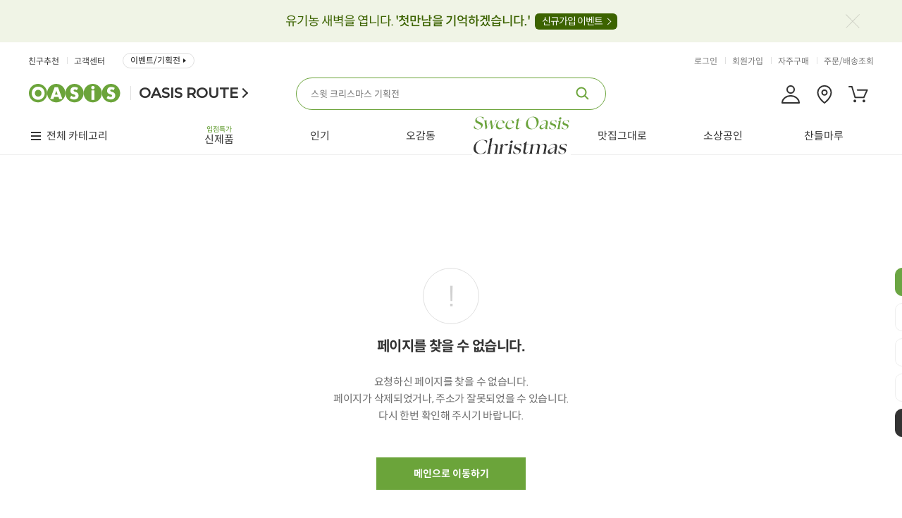

--- FILE ---
content_type: text/html;charset=UTF-8
request_url: https://www.oasis.co.kr/forbidden?isRental=false&isBundle=false&isExistOption=false
body_size: 85789
content:






<!DOCTYPE html>
<html lang="ko">
<head>
    <title>오아시스마켓::믿을 수 있는 먹거리</title>
    



<meta http-equiv="Content-Type" content="text/html; charset=utf-8" />
<meta http-equiv="X-UA-Compatible" content="IE=edge" />

	<meta name="title" content="오아시스마켓" />
	<meta name="theme-color" content="#6ca437">
	<meta name="description" content="세상에 없는 가격, 품질도 가격도 오아시스No.1" />
	<meta property="og:title" content="오아시스마켓" />
	<meta property="og:type" content="website" />
	<meta property="og:description" content="세상에 없는 가격, 품질도 가격도 오아시스No.1" />
	<meta property="og:url" content="www.oasis.co.kr" />
	<meta property="og:image" content="/images/etc/oasis_kakao_new.jpg?v=0.1"/>

<meta name="naver-site-verification" content="c096e44d91b40f087f90e59b381cc684b76920d3" />

<link rel="shortcut icon" href="/favicon.ico">
<link rel="icon" href="/favicon.ico" type="image/x-icon" />
<link rel="apple-touch-icon-precomposed" href="https://oasisprodcom.edge.naverncp.com/pc/ico/ico_webicon_72.png" />
<link rel="apple-touch-icon-precomposed" href="https://oasisprodcom.edge.naverncp.com/pc/ico/ico_webicon_50@2x.png" sizes="96x96" />
<link rel="apple-touch-icon-precomposed" href="https://oasisprodcom.edge.naverncp.com/pc/ico/ico_webicon_72@2x.png" sizes="144x144" />
<link rel="apple-touch-icon-precomposed" href="https://oasisprodcom.edge.naverncp.com/pc/ico/ico_webicon_60@3x.png" sizes="192x192" />
<!-- <link rel="stylesheet" href="https://cdnjs.cloudflare.com/ajax/libs/font-awesome/5.15.1/css/all.min.css" integrity="sha512-+4zCK9k+qNFUR5X+cKL9EIR+ZOhtIloNl9GIKS57V1MyNsYpYcUrUeQc9vNfzsWfV28IaLL3i96P9sdNyeRssA==" crossorigin="anonymous" /> -->
<link rel="stylesheet" type="text/css" href="/css/notosanskr.css" />
<link rel="stylesheet" type="text/css" href="/css/common.css?dummy=1.80" />
<link rel="stylesheet" type="text/css" href="/css/global.css?dummy=4.12" />
<link rel="stylesheet" type="text/css" href="/css/oasis_shop.css?dummy=25.05" />
<link rel="stylesheet" type="text/css" href="/css/flick/jquery-ui.min.css" />
<!-- Google tag (gtag.js) -->
<script async src="https://www.googletagmanager.com/gtag/js?id=G-QY6F0942JK"></script>
<script>
  window.dataLayer = window.dataLayer || [];
  function gtag(){dataLayer.push(arguments);}
  gtag('js', new Date());

  gtag('config', 'G-QY6F0942JK');
</script>

	
	
	
		<!-- Global site tag (gtag.js) - Google Analytics -->
		<script async src="https://www.googletagmanager.com/gtag/js?id=UA-119809802-1"></script>
		<script>
		  window.dataLayer = window.dataLayer || [];
		  function gtag(){dataLayer.push(arguments);}
		  gtag('js', new Date());
		  
		  gtag('config', 'UA-119809802-1');
		</script>
	

<link rel="stylesheet" type="text/css" href="/mobile/css/swiper.min.css" />
<script type="text/javascript" charset="utf-8" src="/js/jquery-1.11.3.min.js"></script>
<script type="text/javascript" charset="utf-8" src="/js/jquery-ui.min.js"></script>
<script type="text/javascript" charset="utf-8" src="/js/jquery.cookie.js"></script>
<script type="text/javascript" charset="utf-8" src="/js/jquery.bxslider.min.js"></script>
<script type="text/javascript" src="/mobile/js/swiper.min.js"></script>
<script type="text/javascript" charset="utf-8" src="/js/jquery.form.min.js"></script>
<script type="text/javascript" charset="utf-8" src="/js/placeholders.js"></script>
<script type="text/javascript" charset="utf-8" src="/js/clipboard.min.js"></script>
<!-- <script src="https://kit.fontawesome.com/c46d35b4ff.js" crossorigin="anonymous"></script> -->

<script type="text/javascript">
//<![CDATA[
var contextPath = "";
var imgUrl = "https://cdn.oasis.co.kr:48581";
var imgUrl2 = "https://cdn.oasis.co.kr:48580";
(function($) {
	$.ajaxPrefilter(function (options, originalOptions, jqXHR) {
	    let error = options.error;
	    options.error = function (jqXHR, textStatus, errorThrown) {
	    	if (jqXHR.status == 403) {
				location.href = contextPath + "/login?redirect=true";
			}
			
	        if (typeof error === 'function') {
	            return $.proxy(error, this)(jqXHR, textStatus, errorThrown);
	        }
	      
	    };
	});
	
	$.ajaxSetup({
		beforeSend: function(xhr) {
			xhr.setRequestHeader("AJAX", "true");
		},
		error: function(xhr, status, err) {
			if (xhr.status == 403) {
				location.href = contextPath + "/login?redirect=true";
			}
			else {
				console.log("error: " + xhr.status);
			}
		}
	});
	
	$(document).ajaxStart(function() {
		$("#isolationField").show();
		
	}).ajaxStop(function() {
		$("#isolationField").hide();
	});
})(jQuery);
//]]>
</script>
<script type="text/javascript" charset="utf-8" src="/js/global.js?dummy=0.49"></script>
<script type="text/javascript" charset="utf-8" src="/js/oasis_web.js?dummy=0.12"></script>
<script type="text/javascript" charset="utf-8" src="/js/oasis_shop.js?dummy=5.54"></script>
<script type="text/javascript" charset="utf-8" src="/js/oasis_common.js?dummy=8.18"></script>
<!-- Google Tag Manager -->
<script>(function(w,d,s,l,i){w[l]=w[l]||[];w[l].push({'gtm.start':
new Date().getTime(),event:'gtm.js'});var f=d.getElementsByTagName(s)[0],
j=d.createElement(s),dl=l!='dataLayer'?'&l='+l:'';j.async=true;j.src=
'https://www.googletagmanager.com/gtm.js?id='+i+dl;f.parentNode.insertBefore(j,f);
})(window,document,'script','dataLayer','GTM-PR5WGG3');</script>
<!-- End Google Tag Manager -->

<!-- 네이버 프리미엄 로그 적용 : 공통 --> 
<script type="text/javascript" src="//wcs.naver.net/wcslog.js"></script> 
<script type="text/javascript"> 
if (!wcs_add) var wcs_add={};
wcs_add["wa"] = "s_eb0d5275a00";
if (!_nasa) var _nasa={};
wcs.inflow();
wcs_do(_nasa);
</script>
<script>$("html").addClass("urlPC");</script>


<!-- <script type="text/x-javascript" charset="UTF-8" src="//t1.daumcdn.net/adfit/static/kp.js"></script> 
<script type="text/x-javascript"> 
kakaoPixel('1071910423996447679').pageView(); 
</script> -->

<!-- 2020. 07. 03 카카오 모먼트 픽셀 삽입 -->
<script type="text/javascript" charset="UTF-8" src="//t1.daumcdn.net/adfit/static/kp.js"></script>
<script type="text/javascript">
      kakaoPixel('2650219302166154227').pageView();
      
	      
	      
          
          
      
</script>
<!-- 2020. 07. 03 카카오 모먼트 픽셀 삽입 -->

<script type="text/javascript" src="https://t1.daumcdn.net/mapjsapi/bundle/postcode/prod/postcode.v2.js"></script>

<!-- ADN3.0 Tracker[공통] start 
<script src="//fin.rainbownine.net/js/across_adn_3.0.1.js" type="text/javascript"></script>
 ADN3.0 Tracker[공통] end -->

<!-- ADN3.0 Tracker[방문자] start 
<script type="text/javascript">
window.addEventListener('load', function() {
fnc_adn3_health_ok_check(function(){
var across_adn3_contain = new fn_across_adn3_contain();
var across_adn3_param = [];
across_adn3_param = {"ut":"Home","ui":"108947"};
across_adn3_contain.init(across_adn3_param);
});
});
</script>
ADN3.0 Tracker[방문자] end -->


    
<body class=" ">
<div class="allWrap">
    <!-- header -->
    













	<script>
	  (function(i,s,o,g,r,a,m){i['GoogleAnalyticsObject']=r;i[r]=i[r]||function(){
	  (i[r].q=i[r].q||[]).push(arguments)},i[r].l=1*new Date();a=s.createElement(o),
	  m=s.getElementsByTagName(o)[0];a.async=1;a.src=g;m.parentNode.insertBefore(a,m)
	  })(window,document,'script','//www.google-analytics.com/analytics.js','ga');
	
	  ga('create', 'UA-74127834-1', 'auto');
	  ga('send', 'pageview');
	
	</script>
	
	<script type="text/javascript">
    function openKeyword() {
        if ($("#scWordListWrap").css("display") == 'none') {
        	getRecommendKeyword();
        }

        $(".searchBox").addClass("open");
    }

	
	function getRecentlyKeyword() {
	    var keywordList = [];
	    for(var i= 0; i < keywordCookieArray.length; i++) {
	        var keywordInfo = unescape(keywordCookieArray[i]).split("|");
	        keywordList.push(keywordInfo[1]);
	    }

	    $.ajax({
	        url : contextPath + "/search/recently",
	        type: "GET",
	        dataType: "html",
	        data: {
	            keywordList:keywordList
	        },
	        traditional : true,
	        success: function(html) {
	            $(".search-list").html(html);
	            if($(".search-auto-complete-wrap").css("display")=="none") $("#scWordListWrap").show();
	            $(".search-tab li").removeClass("on");
                $(".search-tab li.searchBtn2").addClass("on");
	        }, 
	        error: function() {
	            
	        }
	    });
	}

	function getRankingKeyword() {
	    $.ajax({
	        url : contextPath + "/search/ranking",
	        type: "GET",
	        dataType: "html",
	        success: function(html) {
	        	$(".scList_cont02").html(html)
	        }, 
	        error: function() {
	             
	        }
	    });
	}

	function getRecommendKeyword() {
	    $.ajax({
	        url : contextPath + "/search/recommend",
	        type: "GET",
	        dataType: "html",
	        success: function(html) {
	            $(".scList_cont03").html(html);
	            $(".search_recommendList ul").html(html);
	        }, 
	        error: function() {
	            
	        }
	    });
	}
    
	   
		function setKeyword(keyword) {
	        $("#keyword").val(keyword);
	        searchProduct('keyword');
	    }
	
		function jsFixedLayerHide() { 
			$('.fixedLayer').hide();
		};
		
		function findPostCodeHeader() {
            new daum.Postcode({
                oncomplete : function(data) {
                    console.log(data);
                    if (data.jibunAddress.length > 0) {
                        checkDeliveryTimeStatusHeader(data.roadAddress, data.jibunAddress);
                    } else {
                        checkDeliveryTimeStatusHeader(data.roadAddress, data.autoJibunAddress);
                    }
                    
                }
            }).open();
        }
        
        function checkDeliveryTimeStatusHeader(address, oldAddress) {
            isOasisDeliveryHeader(address, oldAddress);
        }
        
        function isOasisDeliveryHeader(address, oldAddress) {
        	var replaceAddress = address.replace(/ /g, '');
            var replaceOldAddress = oldAddress.replace(/ /g, '');
            
            var param = {
                    address: replaceAddress,
                    oldAddress: replaceOldAddress
                };
            $.ajax({
                url : contextPath + "/event/check/deliveryArea",
                type: "GET",
                dataType: "json",
                data: param,
                success: function(data) {
					if (data.status == 'OK') {
	                   	if (data.data.oasisDeliveryYn == "Y") {
	                   		if (data.data.daybreakDeliveryYn == "Y") {
								if (address.indexOf('대구') >= 0) {
									$("#oasisDeliveryCheckTxt").html("8월 11일부터 <b class='col-green'>새벽배송</b>이 가능한 주소입니다.");	
								 } else if (address.indexOf('창원') >= 0) {
									$("#oasisDeliveryCheckTxt").html("8월 14일부터 <b class='col-green'>새벽배송</b>이 가능한 주소입니다.");
								 } else {
									$("#oasisDeliveryCheckTxt").html("<b>오아시스 배송</b>과 <b class='col-green'>새벽배송</b>이 모두 가능한 주소입니다.");	
								 }
	                           } else {
	                           	$("#oasisDeliveryCheckTxt").html("<b>오아시스 배송</b>이 가능한 주소입니다.");
	                           }
	                       } else {
	                       	if (data.data.daybreakDeliveryYn == "Y") {
								if (address.indexOf('대구') >= 0) {
									$("#oasisDeliveryCheckTxt").html("8월 11일부터 <b class='col-green'>새벽배송</b>이 가능한 주소입니다.");	
								 } else if (address.indexOf('창원') >= 0) {
									$("#oasisDeliveryCheckTxt").html("8월 14일부터 <b class='col-green'>새벽배송</b>이 가능한 주소입니다.");
								 } else {
									$("#oasisDeliveryCheckTxt").html("<b>택배배송</b>과 <b class='col-green'>새벽배송</b>이 가능한 주소입니다.");	
								 }
	                           } else {
	                           	$("#oasisDeliveryCheckTxt").html("<b class='col-red'>오아시스 배송권역이 아닙니다.</b> <br />고객님의 상품은 <b>택배</b>로 배송됩니다.");
	                           }
	                       }
	                       $("#oasisDeliveryCheckAddr").html(address)
	                   } else {
	                     alert(data.message);
	                   }
                }
            });
        }
        
        function addCookie(keyword) {
            //검색어 쿠키 설정
            var d = new Date();
            var cookieVal = escape( keyword );
            var name = "keywordSearchProduct" + new Date().getTime();
            var todayDate = new Date(); 
            todayDate.setDate( todayDate.getDate() + 1 ); //24시간
            document.cookie = name + "=" + cookieVal + "; path=/; expires=" + todayDate.toGMTString() + ";";            
        }
        
        function removeCookie(name){
            var todayDate = new Date(); 
            todayDate.setDate( todayDate.getDate() - 1 );
            document.cookie = name + "=" + escape( '' ) + "; path=/; expires=" + todayDate.toGMTString() + ";";
        }
        
        
	
		$(document).ready(function() {
			
			
            
			
			var ww = $('.btnOpenAllBanner').width() / 2;
			$('.btnOpenAllBanner').css('margin-left', -ww);
			
			$('.btnCloseAllBanner').click(function(){
				$('.allPageBanner').slideUp('slow');
			});
	
			$('.btnOpenAllBanner').click(function(){
				$('.allPageBanner').slideToggle('slow');
			});
			
			$('.tpbClose').click(function(){
				setBannerHideCookie();
				$('.topPmBanner').hide();
			});
			
			$("#keyword").focus( function() {
				  
		    });
			
			$("#keyword").blur( function() {
				if (!$('#scWordListWrap').is(':hover')) {
					$("#scWordListWrap").hide();
                    $(".searchBox").removeClass("open");
                }
		    });		    

			$("#keyword").keyup(debounce(() => {
			    getAutoCompleteKeyword();
			    $("#scWordListWrap").hide();
			}, 300))

			

			getRankingKeyword();
			getRecommendKeyword();

			$(".destinationChange .btn_close").click(function() {
				$(".destinationChange").hide();
			})
		});

		function closeScWordList() {
			$("#scWordListWrap").hide();  
            $(".searchBox").removeClass("open"); 
		}

		/*  function closeAutoComplete(){
			$(".search-auto-complete-wrap").hide();
			$(".searchBox #keyword").val("");
			$(".searchBox #keyword").focus(); 
		} 다른소스로 대체//2021.01.05 필요없으면 삭제 */
		
		function setBannerHideCookie(){
			var name = "bannerHideCookie";
            var value = "Y";
			var todayDate = new Date(); 
            todayDate.setDate( todayDate.getDate() + 1 ); //24시간
            document.cookie = name + "=" + value + "; path=/; expires=" + todayDate.toGMTString() + ";";
		}
		
		function switchPlatform(p, refUrl) {
			
			if(refUrl.indexOf("?") > 0)
				location.replace(refUrl + "&isMobileUrl=" + p);
			else
				location.replace(refUrl + "?isMobileUrl=" + p);
			
			/* $.ajax({
				url : contextPath + "/switchPlatform",
				type: "GET",
				dataType: "json",
				data: { isMobileUrl : p },
				success: function(html) {
					location.replace(refUrl);
				}
			}); */
		}
		
		function movePromotion() {
			
		}
		
		function findDeliveryArea() {
			$("#findDeliveryPop").show();
			$(".popDim").show();
		}
		
		function openOasisChat() {
			var url = "/chat/ui/simulator/oasisbot-pc.html?botCode=YED76M6U7B&channel=PC";
			var newWindow = window.open(url, 'chatbotWin', 'location=0, left=1000, top=155, width=380, height=730, resizable=no, toolbar=0, menubar=no');
			newWindow.focus();
		}


		function getAutoCompleteKeyword() {
            var keyword = $("#keyword").val().replace(/[^ㄱ-힇a-zA-Z]+$/, '');
            if (keyword == '' || !keyword) {
                $(".search-auto-complete-wrap").hide();
                $(".searchBox").removeClass("on"); 
                //$(".scWordListWrap").show();
                return;
            } else {
            	$(".scWordListWrap").hide();
                $.ajax({
                    url : contextPath + "/search/autoComplete?searchWord=" + keyword,
                    type: "GET",
                    dataType: "html",
                    success: function(html) {
                       $(".search-auto-complete-wrap").html(html).show();
                       $(".searchBox").addClass("on"); 
                       $(".searchBox").removeClass("open"); 
                       
                       /* $(".search-list").html(html); */
                    }, 
                    error: function() {
                        
                    }
                });
            }
                
            
        }

        function debounce(fn, duration) {
            var timer;
            return function(){
                clearTimeout(timer);
                timer = setTimeout(fn, duration);
            }
        }

        function deliveryListReload() {
			$.ajax({
		        url : contextPath + "/myPage/incDelivery/addrList"  ,
		        type : "GET",
		        dataType : "html",
		        success : function(data){
		        	if (data.indexOf('https://t1.daumcdn.net/mapjsapi/bundle/postcode/prod/postcode.v2.js') >= 0) {
				       	window.location.href = contextPath + "/login?redirect=true";
				    } else {
			            $(".destinationChange").find(".dialog_body").html(data);
			        	$(".destinationChange").show();
				    }
		        },
		        error : function(xhr,status,error) {
		            alert("배송지 목록 조회 중 오류가 발생했습니다.");
		        }
		    });
		}

        function goSilkroad() {
        	
        	location.href="http://www.oasisroute.co.kr";
			
			
		}
		
		function openCommonPopup(title, type, url, description) {
			alert(title);
		}
	</script>
	
	<!-- header -->
	<div id="header" class="oHeader">
		<!--top banner-->
		
			<div class="topPmBanner">
				<div class="tpbInner">
					<p><a href="/event/join">유기농 새벽을 엽니다. <b>'첫만남을 기억하겠습니다.'</b> <strong>신규가입 이벤트</strong></a></p>
					<a href="#" class="tpbClose"><span class="blind">상단프로모션닫기</span></a>
				</div>
			</div>
		
		<!-- //top banner-->

		
			
	
			
                
                	
                	
                		<div class="header_area">
							<div class="contents">
								<!-- 로고 -->
								<div class="logo">
									<a class="logo_home" href="/">
										
											
											
												<img src="https://oasisprodevent.edge.naverncp.com/oasis_shop/pc/common/logo_header_oasis.png" alt="OASIS">
											
										
									</a>
									<a class="logo_txt logo_brand" href="/brand/main" title="오아시스루트 바로가기">OASIS ROUTE</a>
									<a class="logo_txt" href="/" title="오아시스마켓 바로가기">Market</a><!-- 브랜드몰에서 노출 -->
								</div>
								
								<!-- 메뉴 gnb -->
								<div class="tMenu">
									<ul class="tMenu_snb">
										<li><a href="/myPage/invite">친구추천</a></li>
										
										<li><a href="/help/faqMain">고객센터</a></li>
										<li><a href="/event/main">이벤트/기획전</a></li>
										
										
										
										
										<!--  -->
									</ul>
									<ul class="tMenu_unb">
										
											<li><a href="/login">로그인</a></li>
											<li><a id="headerJoinList" href="/join/list" onclick="fbq('track', 'Join');">회원가입</a></li>
										
										
										<li><a href="/myPage/frequencyList">자주구매</a></li>
										
										<li><a href="/myPage/orderList">주문/배송조회</a></li>
										
									</ul>
								</div>
						
								<!-- 검색창 -->
								<div class="searchBox">
									<form>
										<fieldset>
											<legend>검색</legend>
										
											
											<input onfocus="openKeyword()" type="text" id="keyword" class="keywordSearch" value=""  autocomplete="off" style="outline: none;"/>
											<button type="sunmit" onclick="searchProduct('keyword'); return false;" class=""></button>					
										
										</fieldset>
									</form>
									
									<!-- 자동검색어 :: 20220623 a 버튼 수정-->
									<div class="search-auto-complete-wrap">
										<h4>추천 검색어</h4>
										<ul>
											<li style="transform:none; transition:none; opacity:1"><a href="#">오아<b>시</b>스</a></li>
											<li style="transform:none; transition:none; opacity:1"><a href="#"><b>시</b>금치</a></li>
											<li style="transform:none; transition:none; opacity:1"><a href="#">오아<b>시</b>스</a></li>
											<li style="transform:none; transition:none; opacity:1"><a href="#"><b>시</b>금치</a></li>
											<li style="transform:none; transition:none; opacity:1"><a href="#">오아<b>시</b>스</a></li>
											<li style="transform:none; transition:none; opacity:1"><a href="#"><b>시</b>금치</a></li>
											<li style="transform:none; transition:none; opacity:1"><a href="#">오아<b>시</b>스</a></li>
											<li style="transform:none; transition:none; opacity:1"><a href="#"><b>시</b>금치</a></li>
										</ul>
										<a class="btn_searchAutoComplete_close search-close-btn" href="javascript:closeAutoComplete()"><span class="blind">닫기</span></a>
									</div>
									
									<!--최근, 추천검색어 20220623 -->
									<div class="scWordListWrap" id="scWordListWrap" style="display:none">
										<!-- 검색레이어 신규 -->
										<strong class="scList_tit">최근검색어<button type="button" class="btn_allDel" onclick="keywordCookieRemoveAll(); return false;">전체삭제</button></strong>
										<p class="scListNone">최근검색어가 없습니다.</p><!-- 최근검색어 없는경우 -->
										<ul class="scList_cont01">
										</ul>
										
										<strong class="scList_tit">오아시스 인기검색어 <em>TOP10</em></strong>
										<ol class="scList_cont02">
										</ol>
		
										<strong class="scList_tit">추천검색어</strong>
										<ul class="scList_cont03">
										</ul>
										<a class="search-close-btn" href="javascript:closeScWordList()"><span class="blind">닫기</span></a>
										<!-- // 검색레이어 신규 -->
									</div>
								
									<!-- btn : 전단행사, 산지직송 -->
									<div class="theme_shop_list">
									</div>					
								</div>
		
								<div class="header_rigBox">
									<a href="/myPage/main" title="마이페이지 바로가기"><img src="https://oasisprodcom.edge.naverncp.com/pc/ico/ico_mypage_28.png" alt="마이페이지"></a>
									
									<!-- 배송지안내 -->
									
									
										
									
									<div class="head_deliveryWrap addNull"><!-- 배송지가 없거나 비로그인의 경우 class 추가 addNull -->
										<img src="https://oasisprodcom.edge.naverncp.com/pc/ico/ico_location_28.png" alt="배송지 보기"><!-- hover시 아래 노출됨 -->
										<div class="deliveryAdd_sect">
											
												<a href="/login" class="">배송지 정보를 입력해 주세요<span class="deliFakeBtn" title="배송지 입력">입력</span></a>
											
											
										</div>				
									</div>
									<!-- //배송지안내 -->
		
									<a href="/cart/list" title="장바구니 바로가기">
										<img src="https://oasisprodcom.edge.naverncp.com/pc/ico/ico_cart_28.png" alt="장바구니">
										
									</a>
								</div>
								
							</div>
						</div>
                	
                
				

				
				<!-- 상단 헤더 영역 -->
			
				<!-- gnb 영역 -->
				<div class="headerGnbWrap">
					
						
							
							
							
								 











<script>
	$(document).ready(function(){
		$('.gnb_allCat > .gnb_allCat_category > li').mouseenter(function(){
			$('.gnb_allCat > .gnb_allCat_category > li').removeClass('on');
			$(this).addClass('on');
			$('.gnb_allCat > .gnb_allCat_category > li').parents('.gnb_allCat').removeClass('on');
			$(this).has('.subBox').parents('.gnb_allCat').addClass('on');
		})
		$('.gnb_first').hover(function(){
			$('.gnb_allCat').fadeIn(200)
			},function(){
				$('.gnb_allCat').fadeOut(200)
				$('.gnb_allCat > .gnb_allCat_category > li').removeClass('on');
				$('.gnb_allCat > .gnb_allCat_category > li').parents('.gnb_allCat').removeClass('on');
		});
	});
</script>
<div class="gnb" id="gnbArea">
    <div class="innerBox">
        <ul class="depth_1 mainTopMenu">
            <li class="gnb_first">
            	<a href="#" class="ctrList0">전체 카테고리</a>
            	<div class="gnb_allCat">
					<ul class="gnb_allCat_category">
					   
						
						
							
							
							
							
							<li class="cat_sub caid-111">
								<!-- 선택된 경우 : gnb_on -->
								
								
								
								
									
									
									
									
										<a href="/product/subMain?categoryId=111" >인기</a>
									
								
								
								
									<div class="subBox">
										<ul>
											
												<li>
												
													
														<a href="/product/subMain?categoryId=111">전체보기</a>
													
													
													
												
												</li>
											
											
													
												
													
													
														<li><a href="#" onclick="categoryProducts(140); return false;">BY오아시스</a></li>
													
												
												
											
													
												
													
													
														<li><a href="#" onclick="categoryProducts(123); return false;">오아시스반찬</a></li>
													
												
												
											
													
												
													
													
														<li><a href="#" onclick="categoryProducts(120); return false;">밀키트/도시락</a></li>
													
												
												
											
													
												
													
													
														<li><a href="#" onclick="categoryProducts(142); return false;">채소</a></li>
													
												
												
											
													
												
													
													
														<li><a href="#" onclick="categoryProducts(141); return false;">과일</a></li>
													
												
												
											
													
												
													
													
														<li><a href="#" onclick="categoryProducts(1274); return false;">수산</a></li>
													
												
												
											
													
												
													
													
														<li><a href="#" onclick="categoryProducts(119); return false;">간식</a></li>
													
												
												
											
													
												
													
													
														<li><a href="#" onclick="categoryProducts(133); return false;">유아 전용</a></li>
													
												
												
											
													
												
													
													
														<li><a href="#" onclick="categoryProducts(1275); return false;">축산</a></li>
													
												
												
																			
										</ul>
									</div>
								
							</li>
							
						
							
							
							
							
							<li class="cat_sub caid-213">
								<!-- 선택된 경우 : gnb_on -->
								
								
									
								
								
								
									
									
									
									
										<a href="/product/subMain?categoryId=213" >신제품</a>
									
								
								
								
									<div class="subBox">
										<ul>
											
												<li>
												
													
														<a href="/product/subMain?categoryId=213">전체보기</a>
													
													
													
												
												</li>
											
											
													
												
													
														<li><a href="/product/list?categoryId=214&page=1&sort=launchingDt&direction=desc&rows=60">채소</a></li>
													
													
												
												
											
													
												
													
														<li><a href="/product/list?categoryId=253&page=1&sort=launchingDt&direction=desc&rows=60">과일</a></li>
													
													
												
												
											
													
												
													
														<li><a href="/product/list?categoryId=215&page=1&sort=launchingDt&direction=desc&rows=60">수산</a></li>
													
													
												
												
											
													
												
													
														<li><a href="/product/list?categoryId=216&page=1&sort=launchingDt&direction=desc&rows=60">축산</a></li>
													
													
												
												
											
													
												
													
														<li><a href="/product/list?categoryId=246&page=1&sort=launchingDt&direction=desc&rows=60">국/반찬</a></li>
													
													
												
												
											
													
												
													
														<li><a href="/product/list?categoryId=247&page=1&sort=launchingDt&direction=desc&rows=60">간편식</a></li>
													
													
												
												
											
													
												
													
														<li><a href="/product/list?categoryId=219&page=1&sort=launchingDt&direction=desc&rows=60">빵/잼</a></li>
													
													
												
												
											
													
												
													
														<li><a href="/product/list?categoryId=483&page=1&sort=launchingDt&direction=desc&rows=60">쌀/견과</a></li>
													
													
												
												
											
													
												
													
														<li><a href="/product/list?categoryId=1191&page=1&sort=launchingDt&direction=desc&rows=60">양념/면</a></li>
													
													
												
												
											
													
												
													
														<li><a href="/product/list?categoryId=217&page=1&sort=launchingDt&direction=desc&rows=60">간식/음료</a></li>
													
													
												
												
											
													
												
													
														<li><a href="/product/list?categoryId=218&page=1&sort=launchingDt&direction=desc&rows=60">생활/주방</a></li>
													
													
												
												
											
													
												
													
														<li><a href="/product/list?categoryId=535&page=1&sort=launchingDt&direction=desc&rows=60">브랜드상품</a></li>
													
													
												
												
																			
										</ul>
									</div>
								
							</li>
							
						
							
							
							
							
								<li class="cat_sub caid-samsung">
									<a href="/product/brandStore?brandCategoryId=761" class="">맛집그대로</a>
									<div class="subBox">
										<ul>
											<li>
												<a href="#" onClick="javascript:categoryProducts(794); return false;">추천맛집</a>
												<a href="#" onClick="javascript:categoryProducts(795); return false;">한식</a>
												<a href="#" onClick="javascript:categoryProducts(796); return false;">중식</a>
												<a href="#" onClick="javascript:categoryProducts(797); return false;">양식</a>
												<a href="#" onClick="javascript:categoryProducts(798); return false;">일식</a>
												<a href="#" onClick="javascript:categoryProducts(799); return false;">디저트</a>
											</li>
										</ul>
									</div>
								</li>
							
							<li class="cat_sub caid-4598">
								<!-- 선택된 경우 : gnb_on -->
								
								
								
								
									
									
									
										<a href="/product/list?categoryId=4959&page=1&sort=&direction=&couponType=&rows=60">뷰티</a>
									
									
								
								
								
									<div class="subBox">
										<ul>
											
											
													
												
													
													
														<li><a href="#" onclick="categoryProducts(4959); return false;">베스트</a></li>
													
												
												
											
													
												
													
													
														<li><a href="#" onclick="categoryProducts(4924); return false;">NEW </a></li>
													
												
												
											
													
												
													
													
														<li><a href="#" onclick="categoryProducts(4729); return false;">스킨케어</a></li>
													
												
												
											
													
												
													
													
														<li><a href="#" onclick="categoryProducts(4730); return false;">메이크업</a></li>
													
												
												
											
													
												
													
													
														<li><a href="#" onclick="categoryProducts(4731); return false;">팩마스크</a></li>
													
												
												
											
													
												
													
													
														<li><a href="#" onclick="categoryProducts(4732); return false;">클렌징</a></li>
													
												
												
											
													
												
													
													
														<li><a href="#" onclick="categoryProducts(4734); return false;">향수</a></li>
													
												
												
											
													
												
													
													
														<li><a href="#" onclick="categoryProducts(4735); return false;">헤어케어</a></li>
													
												
												
											
													
												
													
													
														<li><a href="#" onclick="categoryProducts(4736); return false;">바디케어</a></li>
													
												
												
											
													
												
													
													
														<li><a href="#" onclick="categoryProducts(4737); return false;">뷰티소품</a></li>
													
												
												
											
													
												
													
													
														<li><a href="#" onclick="categoryProducts(4926); return false;">뷰티 추천상품</a></li>
													
												
												
											
													
												
													
													
														<li><a href="#" onclick="categoryProducts(5220); return false;">뷰티홀리데이</a></li>
													
												
												
																			
										</ul>
									</div>
								
							</li>
							
						
							
							
							
							
							<li class="cat_sub caid-2">
								<!-- 선택된 경우 : gnb_on -->
								
								
								
								
									
									
									
									
										<a href="/product/subMain?categoryId=2" >농산</a>
									
								
								
								
									<div class="subBox">
										<ul>
											
												<li>
												
													
														<a href="/product/subMain?categoryId=2">전체보기</a>
													
													
													
												
												</li>
											
											
													
												
													
													
														<li><a href="#" onclick="categoryProducts(1541); return false;">GAP 전용관</a></li>
													
												
												
											
													
												
													
													
														<li><a href="#" onclick="categoryProducts(122); return false;">우리땅과일</a></li>
													
												
												
											
													
												
													
													
														<li><a href="#" onclick="categoryProducts(12); return false;">수입과일</a></li>
													
												
												
											
													
												
													
													
														<li><a href="#" onclick="categoryProducts(11); return false;">친환경채소</a></li>
													
												
												
											
													
												
													
													
														<li><a href="#" onclick="categoryProducts(197); return false;">우리땅채소</a></li>
													
												
												
											
													
												
													
													
														<li><a href="#" onclick="categoryProducts(137); return false;">샐러드채소</a></li>
													
												
												
											
													
												
													
													
														<li><a href="#" onclick="categoryProducts(138); return false;">즙용/간편채소</a></li>
													
												
												
											
													
												
													
													
														<li><a href="#" onclick="categoryProducts(49); return false;">버섯/건나물</a></li>
													
												
												
											
													
												
													
													
														<li><a href="#" onclick="categoryProducts(9); return false;">쌀/잡곡</a></li>
													
												
												
											
													
												
													
													
														<li><a href="#" onclick="categoryProducts(13); return false;">견과/선식</a></li>
													
												
												
																			
										</ul>
									</div>
								
							</li>
							
						
							
							
							
							
							<li class="cat_sub caid-3">
								<!-- 선택된 경우 : gnb_on -->
								
								
								
								
									
									
									
									
										<a href="/product/subMain?categoryId=3" >축산</a>
									
								
								
								
									<div class="subBox">
										<ul>
											
												<li>
												
													
														<a href="/product/subMain?categoryId=3">전체보기</a>
													
													
													
												
												</li>
											
											
													
												
													
													
														<li><a href="#" onclick="categoryProducts(1193); return false;">유정란/알류</a></li>
													
												
												
											
													
												
													
													
														<li><a href="#" onclick="categoryProducts(134); return false;">무항생제한우</a></li>
													
												
												
											
													
												
													
													
														<li><a href="#" onclick="categoryProducts(15); return false;">무항생제한돈</a></li>
													
												
												
											
													
												
													
													
														<li><a href="#" onclick="categoryProducts(1113); return false;">한우</a></li>
													
												
												
											
													
												
													
													
														<li><a href="#" onclick="categoryProducts(135); return false;">한돈</a></li>
													
												
												
											
													
												
													
													
														<li><a href="#" onclick="categoryProducts(1194); return false;">제주돼지</a></li>
													
												
												
											
													
												
													
													
														<li><a href="#" onclick="categoryProducts(16); return false;">닭/오리</a></li>
													
												
												
											
													
												
													
													
														<li><a href="#" onclick="categoryProducts(14); return false;">소고기</a></li>
													
												
												
											
													
												
													
													
														<li><a href="#" onclick="categoryProducts(1151); return false;">유기농소고기</a></li>
													
												
												
											
													
												
													
													
														<li><a href="#" onclick="categoryProducts(17); return false;">육가공/족발</a></li>
													
												
												
											
													
												
													
													
														<li><a href="#" onclick="categoryProducts(1195); return false;">양념육</a></li>
													
												
												
																			
										</ul>
									</div>
								
							</li>
							
						
							
							
							
							
							<li class="cat_sub caid-4">
								<!-- 선택된 경우 : gnb_on -->
								
								
								
								
									
									
									
									
										<a href="/product/subMain?categoryId=4" >수산</a>
									
								
								
								
									<div class="subBox">
										<ul>
											
												<li>
												
													
														<a href="/product/subMain?categoryId=4">전체보기</a>
													
													
													
												
												</li>
											
											
													
												
													
													
														<li><a href="#" onclick="categoryProducts(112); return false;">새벽수산</a></li>
													
												
												
											
													
												
													
													
														<li><a href="#" onclick="categoryProducts(43); return false;">일반생선</a></li>
													
												
												
											
													
												
													
													
														<li><a href="#" onclick="categoryProducts(113); return false;">연어/참치</a></li>
													
												
												
											
													
												
													
													
														<li><a href="#" onclick="categoryProducts(244); return false;">오징어/알류</a></li>
													
												
												
											
													
												
													
													
														<li><a href="#" onclick="categoryProducts(18); return false;">새우/조개/멸치</a></li>
													
												
												
											
													
												
													
													
														<li><a href="#" onclick="categoryProducts(114); return false;">액젓/젓갈</a></li>
													
												
												
											
													
												
													
													
														<li><a href="#" onclick="categoryProducts(19); return false;">김/해조/건어물</a></li>
													
												
												
											
													
												
													
													
														<li><a href="#" onclick="categoryProducts(21); return false;">어묵/가공</a></li>
													
												
												
																			
										</ul>
									</div>
								
							</li>
							
						
							
							
							
							
							<li class="cat_sub caid-44">
								<!-- 선택된 경우 : gnb_on -->
								
								
								
								
									
									
									
									
										<a href="/product/subMain?categoryId=44" >반찬</a>
									
								
								
								
									<div class="subBox">
										<ul>
											
												<li>
												
													
														<a href="/product/subMain?categoryId=44">전체보기</a>
													
													
													
												
												</li>
											
											
													
												
													
													
														<li><a href="#" onclick="categoryProducts(242); return false;">나물/두부</a></li>
													
												
												
											
													
												
													
													
														<li><a href="#" onclick="categoryProducts(241); return false;">김치/절임</a></li>
													
												
												
											
													
												
													
													
														<li><a href="#" onclick="categoryProducts(33); return false;">국/탕/찌개</a></li>
													
												
												
											
													
												
													
													
														<li><a href="#" onclick="categoryProducts(56); return false;">햇반/통조림</a></li>
													
												
												
											
													
												
													
													
														<li><a href="#" onclick="categoryProducts(34); return false;">밑반찬/어묵/햄</a></li>
													
												
												
											
													
												
													
													
														<li><a href="#" onclick="categoryProducts(45); return false;">전/묵/부침</a></li>
													
												
												
											
													
												
													
													
														<li><a href="#" onclick="categoryProducts(23); return false;">카레/스프</a></li>
													
												
												
											
													
												
													
													
														<li><a href="#" onclick="categoryProducts(243); return false;">1인 반찬</a></li>
													
												
												
											
													
												
													
													
														<li><a href="#" onclick="categoryProducts(1434); return false;">오아시스 반찬</a></li>
													
												
												
																			
										</ul>
									</div>
								
							</li>
							
						
							
							
							
							
							<li class="cat_sub caid-5">
								<!-- 선택된 경우 : gnb_on -->
								
								
								
								
									
									
									
									
										<a href="/product/subMain?categoryId=5" >간식</a>
									
								
								
								
									<div class="subBox">
										<ul>
											
												<li>
												
													
														<a href="/product/subMain?categoryId=5">전체보기</a>
													
													
													
												
												</li>
											
											
													
												
													
													
														<li><a href="#" onclick="categoryProducts(25); return false;">과자/빵</a></li>
													
												
												
											
													
												
													
													
														<li><a href="#" onclick="categoryProducts(248); return false;">떡/한과/엿</a></li>
													
												
												
											
													
												
													
													
														<li><a href="#" onclick="categoryProducts(27); return false;">두유/유제품</a></li>
													
												
												
											
													
												
													
													
														<li><a href="#" onclick="categoryProducts(24); return false;">선식</a></li>
													
												
												
											
													
												
													
													
														<li><a href="#" onclick="categoryProducts(26); return false;">사탕/젤리/초콜릿</a></li>
													
												
												
											
													
												
													
													
														<li><a href="#" onclick="categoryProducts(249); return false;">시리얼</a></li>
													
												
												
																			
										</ul>
									</div>
								
							</li>
							
						
							
							
							
							
							<li class="cat_sub caid-330">
								<!-- 선택된 경우 : gnb_on -->
								
								
								
								
									
									
									
									
										<a href="/product/subMain?categoryId=330" >오감동</a>
									
								
								
								
									<div class="subBox">
										<ul>
											
												<li>
												
													
													
													
														<a href="#" onClick="javascript:categoryProducts(330); return false;">전체보기</a>
													
												
												</li>
											
											
													
												
													
													
														<li><a href="#" onclick="categoryProducts(331); return false;">농산물</a></li>
													
												
												
											
													
												
													
													
														<li><a href="#" onclick="categoryProducts(333); return false;">수산물</a></li>
													
												
												
											
													
												
													
													
														<li><a href="#" onclick="categoryProducts(332); return false;">축산물</a></li>
													
												
												
											
													
												
													
													
														<li><a href="#" onclick="categoryProducts(334); return false;">반찬/국/찌개</a></li>
													
												
												
											
													
												
													
													
														<li><a href="#" onclick="categoryProducts(336); return false;">간편식/밀키트/도시락</a></li>
													
												
												
											
													
												
													
													
														<li><a href="#" onclick="categoryProducts(337); return false;">간식/빵</a></li>
													
												
												
											
													
												
													
													
														<li><a href="#" onclick="categoryProducts(339); return false;">건강/음료</a></li>
													
												
												
											
													
												
													
													
														<li><a href="#" onclick="categoryProducts(335); return false;">생활/주방</a></li>
													
												
												
																			
										</ul>
									</div>
								
							</li>
							
						
							
							
							
							
							<li class="cat_sub caid-1184">
								<!-- 선택된 경우 : gnb_on -->
								
								
								
								
									
									
									
									
										<a href="/product/subMain?categoryId=1184" >우유/유제품</a>
									
								
								
								
									<div class="subBox">
										<ul>
											
												<li>
												
													
													
													
														<a href="#" onClick="javascript:categoryProducts(1184); return false;">전체보기</a>
													
												
												</li>
											
											
													
												
													
													
														<li><a href="#" onclick="categoryProducts(132); return false;">우유</a></li>
													
												
												
											
													
												
													
													
														<li><a href="#" onclick="categoryProducts(51); return false;">요거트</a></li>
													
												
												
											
													
												
													
													
														<li><a href="#" onclick="categoryProducts(1187); return false;">두유/귀리유</a></li>
													
												
												
											
													
												
													
													
														<li><a href="#" onclick="categoryProducts(1188); return false;">치즈</a></li>
													
												
												
											
													
												
													
													
														<li><a href="#" onclick="categoryProducts(1186); return false;">버터/크림/연유</a></li>
													
												
												
											
													
												
													
													
														<li><a href="#" onclick="categoryProducts(1189); return false;">아주좋은빵</a></li>
													
												
												
																			
										</ul>
									</div>
								
							</li>
							
						
							
							
							
							
							<li class="cat_sub caid-118">
								<!-- 선택된 경우 : gnb_on -->
								
								
								
								
									
									
									
									
										<a href="/product/subMain?categoryId=118" >베이커리</a>
									
								
								
								
									<div class="subBox">
										<ul>
											
												<li>
												
													
													
													
														<a href="#" onClick="javascript:categoryProducts(118); return false;">전체보기</a>
													
												
												</li>
											
											
													
												
													
													
														<li><a href="#" onclick="categoryProducts(1101); return false;">빵</a></li>
													
												
												
											
													
												
													
													
														<li><a href="#" onclick="categoryProducts(1102); return false;">쿠키/케이크</a></li>
													
												
												
											
													
												
													
													
														<li><a href="#" onclick="categoryProducts(1103); return false;">잼/시럽</a></li>
													
												
												
											
													
												
													
													
														<li><a href="#" onclick="categoryProducts(1104); return false;">커피/차</a></li>
													
												
												
																			
										</ul>
									</div>
								
							</li>
							
						
							
							
							
							
							<li class="cat_sub caid-53">
								<!-- 선택된 경우 : gnb_on -->
								
								
								
								
									
									
									
									
										<a href="/product/subMain?categoryId=53" >간편식</a>
									
								
								
								
									<div class="subBox">
										<ul>
											
												<li>
												
													
													
													
														<a href="#" onClick="javascript:categoryProducts(53); return false;">전체보기</a>
													
												
												</li>
											
											
													
												
													
													
														<li><a href="#" onclick="categoryProducts(57); return false;">간편식사</a></li>
													
												
												
											
													
												
													
													
														<li><a href="#" onclick="categoryProducts(60); return false;">식사대용</a></li>
													
												
												
											
													
												
													
													
														<li><a href="#" onclick="categoryProducts(87); return false;">야식추천</a></li>
													
												
												
											
													
												
													
													
														<li><a href="#" onclick="categoryProducts(91); return false;">엄마표 음식</a></li>
													
												
												
											
													
												
													
													
														<li><a href="#" onclick="categoryProducts(54); return false;">죽/스프/카레</a></li>
													
												
												
											
													
												
													
													
														<li><a href="#" onclick="categoryProducts(22); return false;">돈가스/튀김/만두</a></li>
													
												
												
											
													
												
													
													
														<li><a href="#" onclick="categoryProducts(1523); return false;">도시락</a></li>
													
												
												
																			
										</ul>
									</div>
								
							</li>
							
						
							
							
							
							
							<li class="cat_sub caid-6">
								<!-- 선택된 경우 : gnb_on -->
								
								
								
								
									
									
									
									
										<a href="/product/subMain?categoryId=6" >양념/면</a>
									
								
								
								
									<div class="subBox">
										<ul>
											
												<li>
												
													
														<a href="/product/subMain?categoryId=6">전체보기</a>
													
													
													
												
												</li>
											
											
													
												
													
													
														<li><a href="#" onclick="categoryProducts(64); return false;">파스타/면</a></li>
													
												
												
											
													
												
													
													
														<li><a href="#" onclick="categoryProducts(32); return false;">밀가루/분말</a></li>
													
												
												
											
													
												
													
													
														<li><a href="#" onclick="categoryProducts(30); return false;">오일/참기름</a></li>
													
												
												
											
													
												
													
													
														<li><a href="#" onclick="categoryProducts(240); return false;">케찹/잼류</a></li>
													
												
												
											
													
												
													
													
														<li><a href="#" onclick="categoryProducts(245); return false;">소금/설탕/향신료</a></li>
													
												
												
											
													
												
													
													
														<li><a href="#" onclick="categoryProducts(52); return false;">된장/장류</a></li>
													
												
												
											
													
												
													
													
														<li><a href="#" onclick="categoryProducts(63); return false;">참깨/고춧가루</a></li>
													
												
												
											
													
												
													
													
														<li><a href="#" onclick="categoryProducts(31); return false;">식초/조청/꿀</a></li>
													
												
												
											
													
												
													
													
														<li><a href="#" onclick="categoryProducts(252); return false;">소스/드레싱/육수</a></li>
													
												
												
																			
										</ul>
									</div>
								
							</li>
							
						
							
							
							
							
							<li class="cat_sub caid-7">
								<!-- 선택된 경우 : gnb_on -->
								
								
								
								
									
									
									
									
										<a href="/product/subMain?categoryId=7" >건강/음료</a>
									
								
								
								
									<div class="subBox">
										<ul>
											
												<li>
												
													
														<a href="/product/subMain?categoryId=7">전체보기</a>
													
													
													
												
												</li>
											
											
													
												
													
													
														<li><a href="#" onclick="categoryProducts(65); return false;">건강즙</a></li>
													
												
												
											
													
												
													
													
														<li><a href="#" onclick="categoryProducts(28); return false;">생수/커피</a></li>
													
												
												
											
													
												
													
													
														<li><a href="#" onclick="categoryProducts(144); return false;">식혜/음료</a></li>
													
												
												
											
													
												
													
													
														<li><a href="#" onclick="categoryProducts(868); return false;">영양제</a></li>
													
												
												
											
													
												
													
													
														<li><a href="#" onclick="categoryProducts(48); return false;">천연과즙</a></li>
													
												
												
											
													
												
													
													
														<li><a href="#" onclick="categoryProducts(35); return false;">액상/엑기스</a></li>
													
												
												
											
													
												
													
													
														<li><a href="#" onclick="categoryProducts(92); return false;">홍삼/인삼</a></li>
													
												
												
											
													
												
													
													
														<li><a href="#" onclick="categoryProducts(36); return false;">죽염/흑마늘/환</a></li>
													
												
												
											
													
												
													
													
														<li><a href="#" onclick="categoryProducts(145); return false;">곡물/차류</a></li>
													
												
												
																			
										</ul>
									</div>
								
							</li>
							
						
							
							
							
							
							<li class="cat_sub caid-41">
								<!-- 선택된 경우 : gnb_on -->
								
								
								
								
									
									
									
									
										<a href="/product/subMain?categoryId=41" >주방</a>
									
								
								
								
									<div class="subBox">
										<ul>
											
												<li>
												
													
													
													
														<a href="#" onClick="javascript:categoryProducts(41); return false;">전체보기</a>
													
												
												</li>
											
											
													
												
													
													
														<li><a href="#" onclick="categoryProducts(147); return false;">조리도구</a></li>
													
												
												
											
													
												
													
													
														<li><a href="#" onclick="categoryProducts(1143); return false;">밀폐/보관용기</a></li>
													
												
												
											
													
												
													
													
														<li><a href="#" onclick="categoryProducts(894); return false;">식기</a></li>
													
												
												
											
													
												
													
													
														<li><a href="#" onclick="categoryProducts(1144); return false;">고무장갑/행주</a></li>
													
												
												
																			
										</ul>
									</div>
								
							</li>
							
						
							
							
							
							
							<li class="cat_sub caid-8">
								<!-- 선택된 경우 : gnb_on -->
								
								
								
								
									
									
									
									
										<a href="/product/subMain?categoryId=8" >생활</a>
									
								
								
								
									<div class="subBox">
										<ul>
											
												<li>
												
													
														<a href="/product/subMain?categoryId=8">전체보기</a>
													
													
													
												
												</li>
											
											
													
												
													
													
														<li><a href="#" onclick="categoryProducts(39); return false;">청소/세탁</a></li>
													
												
												
											
													
												
													
													
														<li><a href="#" onclick="categoryProducts(40); return false;">헤어/바디/미용</a></li>
													
												
												
											
													
												
													
													
														<li><a href="#" onclick="categoryProducts(38); return false;">생활용품</a></li>
													
												
												
											
													
												
													
													
														<li><a href="#" onclick="categoryProducts(148); return false;">마스크/구강</a></li>
													
												
												
											
													
												
													
													
														<li><a href="#" onclick="categoryProducts(42); return false;">여성용품</a></li>
													
												
												
											
													
												
													
													
														<li><a href="#" onclick="categoryProducts(37); return false;">천연염색의류</a></li>
													
												
												
											
													
												
													
													
														<li><a href="#" onclick="categoryProducts(856); return false;">침구/소품</a></li>
													
												
												
																			
										</ul>
									</div>
								
							</li>
							
						
							
							
							
							
							<li class="cat_sub caid-55">
								<!-- 선택된 경우 : gnb_on -->
								
								
								
								
									
									
									
									
										<a href="/product/subMain?categoryId=55" >이벤트</a>
									
								
								
								
									<div class="subBox">
										<ul>
											
												<li>
												
													
													
													
														<a href="#" onClick="javascript:categoryProducts(55); return false;">전체보기</a>
													
												
												</li>
											
											
													
												
													
													
														<li><a href="#" onclick="categoryProducts(857); return false;">비건</a></li>
													
												
												
											
													
												
													
													
														<li><a href="#" onclick="categoryProducts(59); return false;">건강식품</a></li>
													
												
												
																			
										</ul>
									</div>
								
							</li>
							
						
						
					   	
					   	    
					   		    <li class="caid-best"><a href="/product/best" class="">베스트샵</a></li>
					   		
					   	
					   	    
					   		    <li class="caid-brand"><a href="/brand?rows=4" class="">브랜드몰</a></li>
					   		
					   	
						<li>
							<a href="/recipe/main">레시피</a>
						</li>
						<li>
							<a href="/help/faqMain">고객센터</a>
						</li>
						<li>
							<a href="/event/openPromotion2">새벽배송</a>
						</li>

						
					</ul>  
				</div>
            </li>
            




	
	
		
	
	<li class="gnb_cate">
		<a class="ctrList4" href="/product/list?categoryId=213&page=1&sort=&direction=&couponType=&rows=60">
			
				
				
					
						<em style="color:#579522">
							입점특가
						</em>
					
					신제품
				
			
			
		</a>
	</li>

	
	
		
	
	<li class="gnb_cate">
		<a class="ctrList4" href="/product/list?categoryId=111&page=1&sort=&direction=&couponType=&rows=60">
			
				
				
					
					인기
				
			
			
		</a>
	</li>

	
	
		
	
	<li class="gnb_cate">
		<a class="ctrList4" href="/product/list?categoryId=330&page=1&sort=&direction=&couponType=&rows=60">
			
				
				
					
					오감동
				
			
			
		</a>
	</li>

	
	
	<li class="gnb_cate">
		<a class="ctrList4" href="/event/2025/merryOasisMarket_1215">
			
				
					<img src="https://oasisprodevent.edge.naverncp.com//commonMenu/3ef88e50-a126-4a09-9bac-ee8d84bff0ca" alt="Happy Winter" />
				
				
			
			
		</a>
	</li>

	
	
	<li class="gnb_cate">
		<a class="ctrList4" href="/product/brandStore?brandCategoryId=761">
			
				
				
					
					맛집그대로
				
			
			
		</a>
	</li>

	
	
		
	
	<li class="gnb_cate">
		<a class="ctrList4" href="/product/list?categoryId=124&page=1&sort=&direction=&couponType=&rows=60">
			
				
				
					
					소상공인
				
			
			
		</a>
	</li>

	
	
		
	
	<li class="gnb_cate">
		<a class="ctrList4" href="/product/list?categoryId=86&page=1&sort=&direction=&couponType=&rows=60">
			
				
				
					
					찬들마루
				
			
			
		</a>
	</li>

<script>
$(function(){
	 const currentPath = location.pathname;
	 const currentQuery = location.search;
	 $(".gnb_cate a").each(function(e) {
		 if ((currentPath + currentQuery).indexOf($(this).attr("href")) >= 0) {
			 $(this).parents(".gnb_cate").addClass("active");
		 }
	})
})
</script>
        </ul>
         <!-- <script>
						$.ajax({
			           url: contextPath + "/menu/MAIN_TOP_MENU/list",
			           type: "GET",
			           data: { wmGubun: "W", type: "/menu/gnbMenuList" }, // 필요 시 파라미터 추가
			           success: function(html) {
			               $(".mainTopMenu").append(html);
			           },
			           error: function(xhr) {
			               console.error("메뉴 조회 실패:", xhr);
			           }
			       });
				</script> -->
     </div>
</div>

							
						
					
				</div>
				<!-- //gnb 영역 -->
			
		
		
		
		<!-- 상품검색 form -->
		<form id="productSearchForm" method="get" action="/product/search">
			<input type="hidden" name="keyword"		value="" />
			<input type="hidden" name="page"		value="" />
			<input type="hidden" name="sort"		value="" />
			<input type="hidden" name="direction"	value="" />
			<input type="hidden" name="corpId"      value="" />
			<input type="hidden" name="couponType"  value="" />
			<input type="hidden" name="rows" 		value="60"/>
			<input type="hidden" name="deliveryType"  value="" />
			<input type="hidden" name="daybreakDeliveryYn"  value="" />
			<input type="hidden" name="oasisDeliveryYn"  value="" />
			<input type="hidden" name="corpDeliveryYn"  value="" />
			<input type="hidden" name="freeDeliveryYn"  value="" />
			<input type="hidden" name="regularDeliveryYn"  value="" />
			<input type="hidden" name="couponUsableYn"  value="" />
			<input type="hidden" name="timeSaleYn"  value="" />
			<input type="hidden" name="limitCountSaleYn"  value="" />
			<input type="hidden" name="brandSaleYn"  value="" />
			<input type="hidden" name="closeSaleYn"  value="" />
			<input type="hidden" name="priceType1Yn"  value="" />
			<input type="hidden" name="priceType2Yn"  value="" />
			<input type="hidden" name="priceType3Yn"  value="" />
			<input type="hidden" name="priceType4Yn"  value="" />
			<input type="hidden" name="priceType5Yn"  value="" />
			<input type="hidden" name="priceType6Yn"  value="" />
			<input type="hidden" name="brandId"		  value="" />
			<input type="hidden" name="additionInfo" value=""/>
			
        	
        	
        		
        	
      
		</form>
		<!--// 상품검색 form -->
		
		<!-- 상품 카테고리 form -->
		<form id="productListForm" method="get" action="/product/list">
			<input type="hidden" name="categoryId"	value="" />
			<input type="hidden" name="page"		value="" />
			<input type="hidden" name="sort"		value="" />
			<input type="hidden" name="direction"	value="" />
			<input type="hidden" name="couponType"  value="" />
			<input type="hidden" name="rows" 		value="60"/>
			<input type="hidden" name="deliveryType"  value="" />
			<input type="hidden" name="daybreakDeliveryYn"  value="" />
			<input type="hidden" name="oasisDeliveryYn"  value="" />
			<input type="hidden" name="corpDeliveryYn"  value="" />
			<input type="hidden" name="freeDeliveryYn"  value="" />
			<input type="hidden" name="regularDeliveryYn"  value="" />
			<input type="hidden" name="couponUsableYn"  value="" />
			<input type="hidden" name="timeSaleYn"  value="" />
			<input type="hidden" name="limitCountSaleYn"  value="" />
			<input type="hidden" name="brandSaleYn"  value="" />
			<input type="hidden" name="closeSaleYn"  value="" />
			<input type="hidden" name="priceType1Yn"  value="" />
			<input type="hidden" name="priceType2Yn"  value="" />
			<input type="hidden" name="priceType3Yn"  value="" />
			<input type="hidden" name="priceType4Yn"  value="" />
			<input type="hidden" name="priceType5Yn"  value="" />
			<input type="hidden" name="priceType6Yn"  value="" />
			<input type="hidden" name="brandId"		  value="" />
			<input type="hidden" name="additionInfo" value=""/>
			
        	
        	
        		
        	
      
		</form>
		<!--// 상품 카테고리 form -->	
		

		
		<!--퀵메뉴-->
		<aside class="quickMenu" id="miniArticle">
		<!-- <div class="quickMenu" id="miniArticle" > -->
			
			



			<div class="quickBanner">
				<!-- 초특가할인 슬라이드 영역 -->
				<div id="quickSlide" style="visibility:hidden">
					<!--<ul class="bxslider"> -->
					<ul>
						
					</ul>
				</div>
				<!-- //초특가할인 슬라이드 영역 -->
			</div>
      <!-- 배송안내 -->
      <div class="quickMenuBtn"><a href="/event/openPromotion2" class="btnStyle-03"><span>배송안내</span></a></div>
      <!-- //배송안내 -->
      <!-- 배송지역찾기 -->
      <div class="quickMenuBtn"><a href="javascript:findDeliveryArea()" class="btnStyle-06">배송지역찾기</a></div>
      <!-- //배송지역찾기 -->
      <!-- 최근본상품 -->
      
        
        
          <div class="quickMenuBtn"><span class="btnStyle-06">최근본상품(0)</span></div>
        
      
      <!-- //최근본상품 -->
	  
	  <div class="quickMenuBtn"><a href="/recipe/main" class="btnStyle-06">레시피 보기</a></div>

      <!-- 탑버튼 -->
      <div class="quickMenuBtn btnTop"><a href="#" class="btnStyle-10">TOP</a></div>
      <!-- //탑버튼 -->
			<!--초특가할인-->
			<!--//초특가할인-->
		</aside>
		<!--퀵메뉴-->
		
		
		<script	type="text/javascript">
			$("#quickSlide").css("visibility", "visible");
			function removeCookie(name){
				var todayDate = new Date();
			    todayDate.setDate( todayDate.getDate() - 1 );
			    document.cookie = name + "=" + escape( '' ) + "; path=/; expires=" + todayDate.toGMTString() + ";";
			}
		
			totalCnt = 0;
			totalPage = 0;
			
			detailUrl = "/product/detail/";
			imgUrl = "https://cdn.oasis.co.kr:48581";
			imgUrl2 = "https://cdn.oasis.co.kr:48580";
			cdnProductImgUrl = "https://oasisprodproduct.edge.naverncp.com";
	

	 	</script>


		<!------------------------ 배송관련 레이어팝업 / 전 페이지 공통 ------------------------>
		<!-- bg black -->
		<div id="bg_layer" style="display:none;"></div>

		<!-- popup : 개인정보 입력 -->
		<!-- 열기 : popHeightControl('popDelivery','block'); 
				닫기 : popHeightControl('popDelivery','none');
		-->
		<div class="pop_delivery layerPop" id="popDelivery" style="display:none;">

			<div class="delivery_search_area">
				<div class="tit_delivery">
					<p><img src="/images/common/tit_delivery.png" alt="오아시스 배송안내" /></p>
					<div class="txt_area">
						<strong>
							회원에 한해 오아시스 권역 내 배송 가능합니다.<br/>
                            OASIS 24 배송 가능 지역은 서울 강남구,<br/>
                            송파구, 강동구, 성남시 분당구, 용인시 수지구<br/>
                            입니다.<br/> 
						</strong>
						<p>
							그 외 지역은 일반 택배 배송으로 진행됩니다.
						</p><br/>
						
                        <p>해당 지역이 아닐경우</p>
                        <p>일반 택배 배송으로 진행됩니다.</p>
                        <p>빠른시일내 오아시스 배송 지역을 확대하겠습니다.</p>
					</div>
				
					<!-- input : 검색창 / 기존 코드 -->
					<div class="searchBox search_address">
						<!-- 
						<a href="#" onclick="javascript:searchDeliveryArea();return false;">
							<span style="width:170px;">배송가능지역 검색</span>
						</a>
						<a href="/myPage/joinMembership">
							<span style="width:170px;">패밀리 멤버전환</span>
						</a>
						-->
					</div>

				</div>
			</div>

			<!-- btn : 닫기 -->
			<div class="btn_pop_close">
				<a href="javascript:popHeightControl('popDelivery','none');"><span>닫기</span></a>
			</div>

		</div>
		
		
		<!-- //popup : 개인정보 입력 -->
		<!------------------------ //배송관련 레이어팝업 / 전 페이지 공통 ------------------------>
		
		<!-- 배송 지역 찾기 -->		
		<div id="findDeliveryPop" class="oasisLayerPop findDlvy_pop">
            <div class="oasisLayerPop_in">
                <div class="oasisLPtit3">
                    <span class="comLayer_tit"><img src="https://oasisprodcom.edge.naverncp.com/pc/ico/logo_header_oasis.png" alt="OASIS"></span>
                    <button type="button" onclick="closeQuestionDialog(); return false;" class="comLayer_btn"><span class="blind">팝업 닫기</span></button>
                </div>
                <div class="findDlvy_cont">
                    <strong class="findDlvy_ttl">오아시스 <span class="col-green">배송지역 찾기</span></strong>
                    <p class="findDlvy_desc">오아시스 24 배송 가능 지역 확인하세요</p>
                    <button type="button" id="oasisDeliveryCheckAddr" class="findDlvy_btn" onclick="findPostCodeHeader();"><span class="col-gray">배송지 주소를 입력해 주세요.</span></button>
                    <p id="oasisDeliveryCheckTxt" class="findDlvy_result"></p>
                    <div class="findDlvy_box">
                        <p>서울시 강남구, 송파구, 강동구, 광진구, 수원시 전 지역 <br />성남시 분당구, 용인시 수지구/기흥구, 위례 전 지역 입니다.</p>
                        <p>기타 배송지역은 검색을 이용하여 확인해 주세요.</p>
                        <p>주문량 폭주로 인해 배송이 지연되는 경우 양해 바랍니다.</p>
                    </div>
                </div>
            </div>
		</div>
		<!-- //배송 지역 찾기 -->
		
		<!------------------------ 장바구니 레이어 팝업 ------------------------>
          
        <div id="cartPop" class="oasisLayerPop" style="height:584px">
            <div class="oasisLayerPop_in">
                <div class="oasisLPtit" style="position:relatvive">
                    <strong class="comLayerTit">장바구니</strong>
                    <div style="position:absolute; width: 27px;height: 27px;top: 27px;right: 26px;">
                        <a href="#" onclick="closeQuestionDialog(); return false;" class="popOasisDeliveryClose"></a>
                    </div>
                </div>
        
                <div class="oasisLPconWrap" style="text-align:center">
                    <!-- 이 안에 팝업 내용 넣기 -->
                    <div class="comLayerCon">
                        <div class="popCartList">
                            <div class="popCartInfo">
	                            <span id="popCartCnt"></span>
	                            <span class="totalCartPrice">총 주문 금액 <font color="red" id="popCartPrice"></font> 원</span>
                            </div>
                            <div class="popProductList">
                                <ul class="popProdInfo">
                                </ul>
                            </div>
                        </div>
                    </div>
                    
                    <div class="popCartPageWrap">
                    </div>
                    
                    <div class="popCartBtnWrap oasisLPcon3">
                        <a href="/cart/list" style="height:48px; font-size:15px; margin-top:30px; line-height:48px;">장바구니로 이동</a>
                        <a href="#" onclick="closeQuestionDialog(); return false;" style="height:46px; font-size:15px; color:#6ca435; border:1px solid #6ca435; background:white; line-height:46px">쇼핑 계속하기</a>
                    </div>
         
                    <!-- //이 안에 팝업 내용 넣기 -->
                </div>
            </div>
        </div>
        <!------------------------ // 장바구니 레이어 팝업 ------------------------>
        
        
        <!-- 팝업(정기배송 장바구니에 담았습니다) -->
		<div class="popupWrap commPop regularCartAlertPopup" style="display:none">
			<div class="popupIn">
				<div class="popLpCon">
					<strong>장바구니에 담았습니다</strong>
					<p>장바구니로 이동 하시겠습니까?</p>
					<div class="ctPopBtn2">
						<a href="/regularDelivery/cart/list" class="redBtn_b puCloseBtn">정기배송 장바구니</a>
						<a href="javascript:closeRegularCartAlertPopup();" class="grayBtn_b2 puCloseBtn">계속쇼핑</a>
						<div class="clear"></div>
					</div>
				</div>
			</div>
		</div>
		<!--// 팝업(정기배송 장바구니에 담았습니다) -->
		
		<!-- 20220727 배송지 선택 팝업 od400 -->
		<div class="oDialogs oDialogs_new od400 destinationChange">
			<div class="dialog_wrap" style="width:802px">
				<div class="dialog_header">
                    <h3 class="dialog_title">배송지 관리</h3>
                    <button type="button" class="dialog_close btn_close"><span class="blind">닫기</span></button>
				</div>
				<div class="dialog_body pop_deliAddCont"><!-- 배송지 안내 pop_deliAddCont< -->
					
				</div>
			</div>
		</div>
		<!-- // 20220727 배송지 선택 팝업 -->
		<div class="oDialogs oDialogs_new w600 destinationAdd">
			<div class="dialog_wrap">
                <div class="dialog_header">
                    <h3 class="dialog_title">배송지 입력</h3>
                    <button type="button" class="dialog_close btn_close"><span class="blind">닫기</span></button>
                </div>
				<div class="dialog_body">
					<div class="destinationInput"></div>
				</div>
			</div>
		</div>
        
        <div class="popDim"></div>
		
	</div>
	<!-- // header -->
    <!-- // header -->
    
    <!-- 컨텐츠 -->
    <div class="contentsArea loginJoinBg" id="sec_error">
        <div class="errorWrap" id="resultBox">
            <p class="errorTxt">페이지를 찾을 수 없습니다.</p>
            <p class="errorSubTxt">요청하신 페이지를 찾을 수 없습니다. <br />페이지가 삭제되었거나, 주소가 잘못되었을 수 있습니다. <br />다시 한번 확인해 주시기 바랍니다.</p>
            <div class="errorBtn">
                <a href="/" class="">메인으로 이동하기</a>
            </div>
        </div>
    </div>
    <!-- //컨텐츠 -->
    
    <!-- footer -->
    




    
    
    
    
	
		
		
			<div class="oFooter footerArea" style='border-top:0px'>
									
                
                
                	
                	
                		<div class="footerCompanyMenu">
							<h3>회사관련 메뉴</h3>
							<ul>
								<li><a href="/company/introduce/info">소개</a></li>
								<li><a href="/company/introduce/store">매장안내</a></li>
								<li><a href="/help/terms">약관 및 정책</a></li>
								<li><a href="/help/privacy"><b>개인정보 처리방침</b></a></li>
								<li><a href="/help/faqMain?keyword=&page=1">고객센터</a></li>
								<li><a href="/contactUs/contactMain">입점문의</a></li>
								<li><a href="/contactUs/searchAd">광고제휴문의</a></li>
								<li><a href="/contactUs/apply">인재채용</a></li>
								<li><a href="https://buddy.oasis.co.kr" target="_blank">오아시스버디(파트너스)</a></li>
							</ul>
						</div>
						<div class="footerInfoSect">
							<div class="footerInfo">
								<h3>(주)오아시스</h3>
                                <address>서울사무소 : 서울특별시 종로구 종로1길 50 (중학동, 케이트윈타워) A동 11층 오아시스마켓<br>성남본사 : 경기도 성남시 중원구 갈마치로 218</address>
								<ul>
									<li>상호:주식회사 오아시스</li>
									<li>대표자:안준형</li>
									<li>사업자등록번호:126-86-45211 <a href="https://www.ftc.go.kr/bizCommPop.do?wrkr_no=1268645211" target="_blank" title="새창">사업자정보 확인</a></li>
									<li>통신판매업신고번호:제 2019-성남중원-0623</li>	
                                    <li>대표이메일:oasis@oasis.co.kr</li>
								</ul>	
								<div class="snsLink">
									<a href="https://www.instagram.com/oasismarket_official/" target="_blank" rel="opener"><img src="https://oasisprodcom.edge.naverncp.com/pc/ico/ico_instagram_32.png"></a>
									<a href="https://www.facebook.com/oasis.co.kr/" target="_blank" rel="opener"><img src="https://oasisprodcom.edge.naverncp.com/pc/ico/ico_facebook_32_2.png"></a>
									<a href="https://blog.naver.com/oasis_official" target="_blank" rel="opener"><img src="https://oasisprodcom.edge.naverncp.com/pc/ico/ico_naverBlog_32.png"></a>
									<a href="https://www.youtube.com/channel/UCGYShpbr1DkmIslMeDAvXxg" target="_blank" rel="opener"><img src="https://oasisprodcom.edge.naverncp.com/pc/ico/ico_youtube_32.png"></a>
								</div>				
								<p>Copyright &copy; OASIS Corp. All Rights Reserved.</p>
							</div>
							<div class="footerContent">
								<div class="customerCenter">
									<h3>고객센터 <strong>1577-0098</strong></h3>
									<p>평일 07:00 ~ 18:30 / 토,일요일 09:00 ~ 18:00<br>점심시간 12:00 ~ 13:00</p>
									<a href="/help/faqMain?keyword=&page=1">고객센터바로가기</a>
								</div>
								<div class="certifiedBox">
									<a href="https://oasisprodevent.edge.naverncp.com/oasis_shop/common/certified/img_isms_detail_pc.png" title="인증서 보기 새창" onclick="window.open(this.href, '_blank', 'width=1030, height=720'); return false;">
										<img src="https://oasisprodevent.edge.naverncp.com/oasis_shop/common/certified/img_isms_mark_pc.svg" alt="ISMS 인증 마크">
										<p>[인증범위] 오아시스 온라인 쇼핑몰 운영<br>[유효기간] 2023.08.02 ~ 2026.08.01</p>
									</a>
								</div>
							</div>	
						</div>
                	
                
			</div>	
		
	

	
	
	<div id="loadingWrap" class="loadingCommon">
		<span class="oasisLogo">LODING...</span>
	</div>

<form id="orderForm" action="/order/prepare/delivery" method="post" style="display: none;"></form>
<form id="reserveOrderForm" action="/reserve/order" method="get" style="display: none;"></form>
<form id="regularOrderForm" action="/regularDelivery/deliveryInfo" method="post" style="display: none;"></form>

<div id="isolationField" style="position: fixed; top: 0; bottom: 0; right: 0; left: 0; display: none; z-index: 999;"></div>
    <!-- // footer -->
</div>
</body>
</html>

--- FILE ---
content_type: text/html;charset=UTF-8
request_url: https://www.oasis.co.kr/search/ranking
body_size: 1744
content:







<script>
$(document).ready(function() {
    /* displaySearchForm(); */
    $(".search-list__item").delay(10).each(function(i) {
        $(this).delay(10 * i).queue(function() {
          $(this).addClass("show-item");
        })
    })
});
</script>


    
        
        
            <li><a href="/product/search?keyword=계란&sort=priority&direction=desc&rows=60"><em>1</em>계란</a></li>
            
        
            <li><a href="/product/search?keyword=우유&sort=priority&direction=desc&rows=60"><em>2</em>우유</a></li>
            
        
            <li><a href="/product/search?keyword=두부&sort=priority&direction=desc&rows=60"><em>3</em>두부</a></li>
            
        
            <li><a href="/product/search?keyword=딸기&sort=priority&direction=desc&rows=60"><em>4</em>딸기</a></li>
            
        
            <li><a href="/product/search?keyword=토마토&sort=priority&direction=desc&rows=60"><em>5</em>토마토</a></li>
            
        
            <li><a href="/product/search?keyword=버섯&sort=priority&direction=desc&rows=60"><em>6</em>버섯</a></li>
            
        
            <li><a href="/product/search?keyword=콩나물&sort=priority&direction=desc&rows=60"><em>7</em>콩나물</a></li>
            
        
            <li><a href="/product/search?keyword=그릭요거트&sort=priority&direction=desc&rows=60"><em>8</em>그릭요거트</a></li>
            
        
            <li><a href="/product/search?keyword=양파&sort=priority&direction=desc&rows=60"><em>9</em>양파</a></li>
            
        
            <li><a href="/product/search?keyword=치즈&sort=priority&direction=desc&rows=60"><em>10</em>치즈</a></li>
            
        
    
    



--- FILE ---
content_type: text/html;charset=UTF-8
request_url: https://www.oasis.co.kr/search/recommend
body_size: 2705
content:







<script>
$(document).ready(function() {
    /* displaySearchForm(); */
    $(".search-list__item").delay(10).each(function(i) {
        $(this).delay(10 * i).queue(function() {
          $(this).addClass("show-item");
        })
    })

    if ($(".search-list__item").length > 0) {
    	const firstText = $(".search-list__item").first().find("a").text().trim();
      $("#keyword").attr("placeholder", firstText.replace(/^#/, '').trim());
    }
});
</script>


    
        
        
        	
						
							
								<li class="search-list__item" style="display:none"><a href="/event/2025/merryOasisMarket_1215"><em>#</em>스윗 크리스마스 기획전</a></li>
							
								
						
					
	        
        
        	
						
							
							
								<li class="search-list__item" ><a href="/product/search?keyword=올리브오일&sort=priority&direction=desc&rows=60"><em>#</em>올리브오일</a></li>
								
						
					
	        
        
        	
						
							
							
								<li class="search-list__item" ><a href="/product/search?keyword=스테이크&sort=priority&direction=desc&rows=60"><em>#</em>스테이크</a></li>
								
						
					
	        
        
        	
						
							
							
								<li class="search-list__item" ><a href="/product/search?keyword=딸기&sort=priority&direction=desc&rows=60"><em>#</em>딸기</a></li>
								
						
					
	        
        
        	
						
							
							
								<li class="search-list__item" ><a href="/product/search?keyword=팥죽&sort=priority&direction=desc&rows=60"><em>#</em>팥죽</a></li>
								
						
					
	        
        
        	
						
							
							
								<li class="search-list__item" ><a href="/product/search?keyword=밀배아유&sort=priority&direction=desc&rows=60"><em>#</em>밀배아유</a></li>
								
						
					
	        
        
        	
						
							
								<li class="search-list__item" ><a href="/event/2025/burrata_0711"><em>#</em>부라타치즈</a></li>
							
								
						
					
	        
        
        	
						
							
							
								<li class="search-list__item" ><a href="/product/search?keyword=홍삼&sort=priority&direction=desc&rows=60"><em>#</em>홍삼</a></li>
								
						
					
	        
        
        	
						
							
							
								<li class="search-list__item" ><a href="/product/search?keyword=건강즙&sort=priority&direction=desc&rows=60"><em>#</em>건강즙</a></li>
								
						
					
	        
        
        	
						
							
							
								<li class="search-list__item" ><a href="/product/search?keyword=왕새우&sort=priority&direction=desc&rows=60"><em>#</em>왕새우</a></li>
								
						
					
	        
        
    
    



--- FILE ---
content_type: text/css
request_url: https://www.oasis.co.kr/css/global.css?dummy=4.12
body_size: 123599
content:
@charset "utf-8";
*, *::before, *::after { box-sizing:border-box; }  /*삭제하시 마시고 문제가 생길때 김혜남과장에게 연락주세요*/
/*oDialogs*/
.oDialogs.alert { display:none; width:100%; height:100%; z-index:1000; font-size:13px; }
html.urlPC .oDialogs.alert { font-size:16px; }
.oDialogs.alert.open { display:block; position:fixed; left:0px; top:0px; }
.oDialogs.alert::before { content:""; display:block; width:100%; height:100%; background-color:rgba(0,0,0,0.3); position:fixed; left:0px; top:0px; }
.oDialogs.alert.bgNo::before { display:none; }
.oDialogs.alert .innerBox { max-width:500px; /*min-width:332px;*/ width:calc(100% - 43px); background-color:#fff; border:1px solid #a2a2a2; border-radius:10px; margin:0px auto; position:absolute; left:50%; top:50%; transform:translate(-50%, -50%); border-radius:10px; overflow:hidden; }
html.urlPC .oDialogs.alert .innerBox { width:432px; }
.oDialogs.alert .oDialog_head { position:relative; border-bottom:1px solid #eee; }
.oDialogs.alert .oDialog_head h3 { height:50px; font-size:15px; line-height:50px; font-weight:700; text-align:center; }
.oDialogs.alert .oDialog_head .bt.close { position:absolute; right:0; top:0; width:50px; height:50px; padding-left:50px; overflow:hidden; }
.oDialogs.alert .oDialog_head .bt.close::before { content:""; display:inline-block; position:absolute; left:50%; top:50%; transform:translate(-50%, -50%) rotate(45deg); transform-origin:center; width:16px; height:1px; padding:0px; margin:0px; background-color:#333; overflow:hidden; }
.oDialogs.alert .oDialog_head .bt.close::after { content:""; display:inline-block; position:absolute; left:50%; top:50%; transform:translate(-50%, -50%) rotate(-45deg); transform-origin:center; width:16px; height:1px; padding:0px; margin:0px; background-color:#333; overflow:hidden; }
.oDialogs.alert .oDialog_body { padding:18px; text-align:center; }
html.urlPC .oDialogs.alert .oDialog_body { padding:25px; }
.oDialogs.alert .oDialog_body .wrap_info { padding:25px 0px; letter-spacing:-0.5px; }
.oDialogs.alert .oDialog_body .wrap_info p em { color:#333; font-weight:700; }
html.urlPC .oDialogs.alert .oDialog_body .wrap_info { padding:40px 0px; }
.oDialogs.alert .oDialog_body .wrap_info.pt0 { padding-top:0; }
.oDialogs.alert .oDialog_body .wrap_info strong { display:block; line-height:25px; font-size:15px; font-weight:700;  }
html.urlPC .oDialogs.alert .oDialog_body .wrap_info strong { font-size:18px; }
.oDialogs.alert .oDialog_body .wrap_info p { line-height:1.4; color:#333; }
.oDialogs.alert .oDialog_body .wrap_info strong + p { padding-top:9px; }
.oDialogs.alert .wrap_btn { display:flex; justify-content:space-between; }
.oDialogs.alert .wrap_btn a { display:inline-block; flex:1 auto; height:38px; line-height:36px; border:1px solid #dbdbdb; border-radius:5px; }
.oDialogs.alert .wrap_btn a.next { background-color:#6ca437; border-width:0; color:#fff; }
.oDialogs.alert .wrap_btn a:nth-of-type(n+2) { margin-left:6px; }
.oDialogs.alert .oDialog_body .wrap_info div.dialog_input { padding-top:15px; }
.oDialogs.alert .oDialog_body .wrap_info div.dialog_input input { display:inline-block; height:35px; line-height:33px; padding:0px 10px; border:1px solid #dadadc; border-radius:5px; }
.oDialogs.alert .oDialog_body .wrap_info div.dialog_input input.price { margin-left:5px; width:calc( (100% - 5px) * 0.7 ); }
.oDialogs.alert .oDialog_foot { display:flex; }
.oDialogs.alert .oDialog_foot .bt { flex:1; height:50px; background-color:#eee; line-height:50px; text-align:center; font-size:13px; }
.oDialogs.alert .oDialog_foot .bt.next { background-color:#6BA539; color:#fff; }
.oDialogs .oD_hide { display:block; } .oDialogs .oD_show { display:none; }
.oDialogs.view .oD_hide { display:none; } .oDialogs.view .oD_show { display:block; } .oDialogs.view .oD_showI { display:inline-block; }
.oDialogs .oD_form {  }
.oDialogs  * + .oD_form { padding-top:20px; }
.oDialogs .oD_form input[type="text"] { width:100%; padding:0 13px; border:1px solid #e0e0e0; border-radius:5px; font-size:12px; line-height:40px; }
.oDialogs .oD_form input[type="text"]::placeholder { color:#828282; font-weight:300; }
.oDialogs .wrap_sns { margin:24px 40px; }
.oDialogs .wrap_sns ul { display:flex; flex-flow:row wrap; justify-content:space-evenly; }
.oDialogs .wrap_sns ul li { flex:1; text-align:center; }
.oDialogs .wrap_sns ul li a { display:block; line-height:34px; color:#666; }
.oDialogs .wrap_sns ul li a:focus { border:1px solid #3b601b; }
.oDialogs .wrap_sns ul li a::before { content:""; display:block; width:40px; height:40px; margin:0 auto; background-color:#f7f7f7; border-radius:50%; }
.oDialogs .wrap_sns ul li.kakao a::before { background:url(https://oasisprodcom.edge.naverncp.com/mobile/ico/ico_kakao_42.png) no-repeat center center / 21px auto #f7f7f7; }
.oDialogs .wrap_sns ul li.naver a::before { background:url(https://oasisprodcom.edge.naverncp.com/mobile/ico/ico_sns_naver_29.png) no-repeat center center / 14.29px auto #f7f7f7; }
.oDialogs .wrap_sns ul li.google a::before { background:url(https://oasisprodcom.edge.naverncp.com/mobile/ico/ico_sns_google_33.png) no-repeat center center / 16.34px auto #f7f7f7; }
.oDialogs .wrap_sns ul li.apple a::before { background:url(https://oasisprodcom.edge.naverncp.com/mobile/ico/ico_sns_apple_30.png) no-repeat center center / 13.19px auto #f7f7f7; }
.oDialogs .wrap_sns ul li.facebook a::before { background:url(https://oasisprodcom.edge.naverncp.com/mobile/ico/ico_facebook_21.png) no-repeat center center / 10.23px auto #f7f7f7; }
.oDialogs .wrap_sns ul li.url a::before { background:url(https://oasisprodcom.edge.naverncp.com/mobile/ico/ico_url_48.png) no-repeat center center / 24px auto #f7f7f7; }

.oDialogs.alert.sou {  }
.oDialogs.alert.sou .innerBox { width:calc(100% - 32px);  }
.oDialogs.alert.sou .oDialog_head { height:60px; line-height:60px; }
.oDialogs.alert.sou .oDialog_head h3 { padding:0 0 0 20px; text-align:left; }
.oDialogs.alert.sou .oDialog_head h3 + div { position:absolute; right:16px; top:17px; padding-top:0; line-height:24px; font-size:12px; }
.oDialogs.alert.sou .oDialog_body .wrap_info { padding:12px 0; }
.oDialogs.alert.sou .oDialog_body .wrap_info strong { line-height:22px; font-size:14px; }
.oDialogs.alert.sou .oDialog_body .wrap_info p { line-height:18px; font-size:12px; color:#333; }
.oDialogs.alert.sou .oDialog_body .wrap_info strong + p { padding-top:16px; }

.oDialogs.alert.mik .innerBox { width:calc(100% - 110px); }
.oDialogs.alert.mik .oDialog_body .wrap_info { padding:5px 0px; }
.oDialogs.alert.mik .oDialog_body .wrap_info strong { line-height:22px; font-size:20px; font-weight:400; }
.oDialogs.alert.mik .oDialog_body .wrap_info strong b { font-weight:700; }
.oDialogs.alert.mik .oDialog_body .wrap_info p { color:#5d5d5d; font-size:14px; line-height:18px; }
.oDialogs.alert.mik .oD_form { font-size:17px; color:#5d5d5d; }
.oDialogs.alert.mik .oDialog_foot { border-top:1px solid #707070 ; }
.oDialogs.alert.mik .oDialog_foot .bt { flex:1; height:50px; background-color:transparent; border-left:1px solid #707070; line-height:50px; text-align:center; font-size:17px; }
.oDialogs.alert.mik .oDialog_foot .bt:first-child { border-left:1px solid #fff; }
.oDialogs.alert.mik .oDialog_foot .bt.next { background-color:transparent; color:#0096D8; }

.oDialogs.alert .appLive { padding:12px 0; }
.oDialogs.alert .appLive p { letter-spacing:-1px; }
.oDialogs.alert .appLive .btn_viewApp { display:inline-block; width:auto; height:45px; padding:0 60px; margin:24px auto 0 auto; background-color:#333; border-radius:23px; line-height:45px; font-size:14px; color:#fff; }
.oDialogs.alert .appLive .btn_pop_close { display:block; position:relative; padding:16px 0 0 0; text-align:center; line-height:18px; font-size:12px; color:#828282; }
.oDialogs.alert .appLive .btn_pop_close::after { content:""; display:block; position:absolute; left:0; right:0; bottom:1px; z-index:100; width:168px; height:1px; padding:0; margin:0 auto; background-color:#828282; opacity:.3; }

/* .oDialogs.btm { display:none; position:fixed; left:0; top:0; z-index:300; width:100%; height:100%; transition:all 0s .5s ease-out; }
.oDialogs.btm.active { display:block; transition:all 0.1s 0s ease-out; }
.oDialogs.btm::before { content:""; display:block; position:fixed; left:0; top:0; width:100%; height:100%; background-color:rgba(0,0,0,.8); }
.oDialogs.btm .innerBox { position:fixed; left:0; top:0; width:100%; background-color:var(--color-wit); border-radius:10px 10px 0 0; } */
.oDialogs.btm { display:block; z-index:-999; }
.oDialogs.btm.open { z-index:1000; }
.oDialogs.btm .innerBox { position:fixed; left:0; top:auto; top:initial; bottom:0; z-index:1000; transform:translate3d(0, 100% ,0); transition:all .5s ease-in-out; width:100%; height:auto; max-height:80vh; background-color:rgba(51,51,51,.95); border-radius:20px 20px 0 0; color:#fff; }
.oDialogs.btm.open .innerBox { transform:translate3d(0, 0 ,0); }
/* .oDialogs.btm .innerBox .btn_close { display:block; position:relative; width:100%; height:40px; } */
/* .oDialogs.btm .innerBox .btn_close::before { content:""; display:inline-block; position:absolute; left:50%; top:18px; transform:translateX(-50%); width:40px; height:6px; background-color:var(--color-bd); border-radius:3px; } */
/* .oDialogs.btm .innerBox h3 { padding-bottom:18px; font-size:var(--fsize-pp); text-align:center; }
.oDialogs.btm .innerBox h3 + div { max-height:calc(100% - 85px); overflow-y:auto; } */

.oDialogWrap { display:none; position:fixed; left:0; top:0; z-index:800; width:100%; /*height:100%;*/ transition:all 0s .5s ease-out; }
.oDialogWrap.active { display:block; transition:all 0.1s 0s ease-out; }
body:has(.oDialogWrap.active) {overflow:hidden}
.oDialogWrap::before { content:""; display:block; display:none; position:fixed; left:0; top:0; z-index:5; /*transform:translate3d(0, 100% ,0); opacity:0;*/ width:100%; height:100%; background-color:rgba(0,0,0,.3); /*transition:all .3s ease-in-out;*/ }
.oDialogWrap.active::before { /*transform:translate3d(0, 0 ,0); opacity:1;*/ display:block; }
.oDialogWrap.noBg.active::before { display:none; }
.oDialogWrap .dialog { position:fixed; left:0; top:0; width:100%; background-color:#fff; border-radius:16px 16px 0 0; }
.oDialogWrap.btm { /* display:block; */ position:fixed; /*z-index:-9999;*/ z-index:810; }
.oDialogWrap.btm.active { z-index:999; }/* product/list 에서 제일 상위로 오도록 수정 */
.oDialogWrap.btm .dialog { height:auto; max-height:70vh; top:auto; top:initial; bottom:0; z-index:10; transform:translate3d(0, 120% ,0); transition:all .5s ease-in-out; }
.oDialogWrap.btm.active .dialog { transform:translate3d(0, 0 ,0); }
.oDialogWrap.btm .dialog h3 {padding:16px 0;font-size:18px;text-align:center}
.oDialogWrap.btm .dialog h3 + .btn_close {position:absolute;right:0;top:0;width:50px;height:50px;background:url(https://oasisprodcom.edge.naverncp.com/mobile/ico/ico_close_48.png) no-repeat center center / 24px auto;color:transparent}
.oDialogWrap.btm .dialog h3 + * + div {max-height:calc(50vh - 65px); border-top:1px solid #eee; overflow-y:auto; overscroll-behavior:contain;}
.oDialogWrap.btm .oItem_couponBtmSect {padding:20px 16px;text-align:center;background:#f4f4f4}
.oDialogWrap.btm .oItem_couponBtmSect ul li {font-size:12px}
.oDialogWrap.btm .oItem_couponBtmSect ul li+li {margin-top:5px;}
.oDialogWrap.btm .oItem_couponBtmSect button {width:100%;margin-top:35px;border-radius:25px;background-color: #333;font-size:14px;font-family: inherit;color:#fff;height:50px;border:0}

.oDialogBtn {display:flex;column-gap:7px;padding:9px 16px 8px 16px;border-top:1px solid #e0e0e0}
.oDialogBtn > * {flex:1;display:flex;align-items:center;justify-content:center;height:50px;border-radius:5px;font-weight:500;font-size:14px}
.oDialogBtn .btnReset {flex:0 0 96px;border:1px solid #E0E0E0}
.oDialogBtn .btnReset::before {content:'';display:inline-block;width:20px;height:20px;margin-right:4px;background:url(https://oasisprodcom.edge.naverncp.com/mobile/ico/ico_reset_40.png) no-repeat center/100% auto;vertical-align:top}
.oDialogBtn .btnFlex {background-color:#0C520A;color:#fff}
.oDialogBtn span.btnFlex {background-color:#D0D0D1}
.oDialogBtn .btnConfirm {display:none}
.dialog.slt .oDialogBtn .btnNormal {display:none}
.dialog.slt .oDialogBtn .btnConfirm {display:block}

.oItem_couponList {max-height:244px !important;padding:0 34px 25px;border-top:0 !important}

/*oToasts*/

/*oSnackbars*/
.oSnackbars { display:flex; flex-flow:row wrap; justify-content:center; align-content:center; position:fixed; left:16px; bottom:83px; z-index:1000; width:calc(100vw - 32px); height:45px; background-color:rgba(51,51,51,.9); border-radius:25px; overflow:hidden; opacity:0; animation:snackbar 4s ease-in-out both;padding:0 8px}
.oSnackbars.concept { display:flex; flex-flow:row wrap; justify-content:center; align-content:center; position:fixed; left:16px; bottom:83px; z-index:1000; width:calc(100vw - 32px); height:45px; background-color:rgba(51,51,51,.9); border-radius:25px; overflow:hidden; opacity:0; animation:snackbar 10s ease-out both;padding:0 8px}
.oSnackbars .message { padding:0 16px; color:#fff; overflow:hidden; }
.oSnackbars .message p { white-space:nowrap; text-overflow:ellipsis; overflow:hidden;font-size:14px}
.oSnackbars .bt.action { display:inline-block; color:#9dde65; padding:0 16px 0 0;margin-left:auto}
html.urlPC .oSnackbars { width:540px; left:50%; bottom:20px; transform:translateX(-10px)}
@keyframes snackbar{ 0%,100% { opacity:0; bottom:-50px; z-index:-1; } 5%,92% { opacity:1; bottom:83px; z-index:1000; }}

/*새로운 체크박스*/
input.ipGr[type="checkbox"] { position:absolute; width:0; height:0; padding:0; margin:0; background:transparent; border:0; }
input.ipGr[type="checkbox"]:focus + label::before { border:1px solid #3b601b; }
input.ipGr[type="checkbox"] + label { display:inline-block; position:relative; padding-left:28px; font-size:inherit; line-height:24px; vertical-align:baseline; }
input.ipGr[type="checkbox"] + label::before { content:""; display:block; position:absolute; left:0; top:0; width:24px; height:24px; background-color:#e0e0e0; border-radius:50%; }
input.ipGr[type="checkbox"] + label::after { content:""; display:block; position:absolute; left:8px; top:8px; width:9px; height:6px; border:2px solid #fff; border-width:0 0 2px 2px; transform:rotate(-45deg); }
input.ipGr[type="checkbox"]:checked + label::before { background-color:#6ba539; }
input.ipBl[type="checkbox"] { position:absolute; width:0; height:0; padding:0; margin:0; background:transparent; border:0; }
input.ipBl[type="checkbox"]:focus + label::before { border:1px solid #3b601b; }
input.ipBl[type="checkbox"] + label { display:inline-block; position:relative; padding-left:28px; font-size:inherit; line-height:24px; vertical-align:baseline; }
input.ipBl[type="checkbox"] + label::before { content:""; display:block; position:absolute; left:0; top:0; width:24px; height:24px; background-color:#e0e0e0; border-radius:50%; }
input.ipBl[type="checkbox"] + label::after { content:""; display:block; position:absolute; left:8px; top:8px; width:9px; height:6px; border:2px solid #fff; border-width:0 0 2px 2px; transform:rotate(-45deg); }
input.ipBl[type="checkbox"]:checked + label::before { background-color:#333; }

.urlPC .swiper-wrapper .swiper-lazy-preloader {display:block}

/*swiper 공통*/
:not(.swiper-wrapper) > li.swiper-slide { width:auto; }

/* 하단바 공통 */
/* 하단바 신규 */
body.screenOut .oMenu_toolbar_new {display:none;}
.header_scroll.scrDown .oMenu_toolbar_new,.header_scroll.scrDown .oMenu_toolbar_new .tBar_roundBox {bottom: -110px}
.tb_fixed.header_scroll.scrDown .oMenu_toolbar_new,.header_scroll.scrDown.scrEnd .oMenu_toolbar_new {bottom:0}
.tb_fixed.header_scroll.scrDown .oMenu_toolbar_new .tBar_roundBox,.header_scroll.scrDown.scrEnd .oMenu_toolbar_new .tBar_roundBox {bottom:38px}
/* .oMenu_toolbar_new+.oMenu_fixedBtn > *:not(.top) {display:none!important} */

.oMenu_toolbar_new {position:fixed;left:0;bottom:0;z-index:900;width:100%; background-color: #fff;/*box-shadow: 0px -1px 2px #00000014;*/transition: all .3s ease-out;border-top:1px solid #eee}
.oMenu_toolbar_new .tBar_btmBox {display:flex;position:relative;height:55px}
.oMenu_toolbar_new .tBar_btmBox > a {flex:1;font-size:10px;color:#333;background:no-repeat 50% 10px / 20px 20px;align-items:flex-end;display:inline-flex;justify-content:center;padding-bottom:8px;position:relative;}
.oMenu_toolbar_new .tBar_btmBox > a.ico_home {background-image:url(https://oasisprodcom.edge.naverncp.com/mobile/ico/ico_home_80.png)}/* 홈 */
.oMain .oMenu_toolbar_new .tBar_btmBox > a.ico_home {background-image:url(https://oasisprodcom.edge.naverncp.com/mobile/ico/ico_home_on_80.png)}
.oMenu_toolbar_new .tBar_btmBox > a.ico_concept {background-image:url(https://oasisprodcom.edge.naverncp.com/mobile/ico/ico_concept_80.png)}/* 컨셉 */
.conceptHead .oMenu_toolbar_new .tBar_btmBox > a.ico_concept {background-image:url(https://oasisprodcom.edge.naverncp.com/mobile/ico/ico_concept_on_80.png)}
.oMenu_toolbar_new .tBar_btmBox > a.ico_mypage {background-image:url(https://oasisprodcom.edge.naverncp.com/mobile/ico/ico_mypage_80.png)}
.mySummaryWrap .oMenu_toolbar_new .tBar_btmBox > a.ico_mypage {background-image:url(https://oasisprodcom.edge.naverncp.com/mobile/ico/ico_mypage_on_80.png)}
.oMenu_toolbar_new .tBar_btmBox > a.ico_oasis {background-image:url(https://oasisprodcom.edge.naverncp.com/mobile/ico/ico_oasis_80.png)}
.oMenu_toolbar_new .tBar_btmBox > a.ico_store {background:url(https://oasisprodcom.edge.naverncp.com/mobile/img/img_store_320.gif) no-repeat 50% 10px / 45px auto}
.oMenu_toolbar_new .tBar_btmBox > a.ico_live {background:url(https://oasisprodcom.edge.naverncp.com/mobile/ico/ico_live_120.png) no-repeat 50% 10px / 25px 20px}
.oMenu_toolbar_new .tBar_btmBox > a.ico_brand {background:url(https://oasisprodcom.edge.naverncp.com/mobile/ico/ico_brand_mall_172.png) no-repeat 50% 15px / 43px 13px}
.oMenu_toolbar_new .tBar_btmBox > a.ico_route {background-image:url(https://oasisprodcom.edge.naverncp.com/mobile/ico/ico_logo_route_80.png)}
.oMenu_toolbar_new .tBar_btmBox > a.ico_ai {background-image:url(https://oasisprodcom.edge.naverncp.com/mobile/ico/ico_logo_ai_80.png)}
.oMenu_toolbar_new .tBar_btmBox > a.ico_order {background-image:url(https://oasisprodcom.edge.naverncp.com/mobile/ico/ico_order_80.png)}
.oMenu_toolbar_new .tBar_btmBox > a.ico_search {background-image:url(https://oasisprodcom.edge.naverncp.com/mobile/ico/ico_search_80_green.png)}
.myOrderPage .oMenu_toolbar_new .tBar_btmBox > a.ico_order {background-image:url(https://oasisprodcom.edge.naverncp.com/mobile/ico/ico_order_on_80.png)}
/* .oMenu_toolbar_new .tBar_btmBox > a.ico_event {background-image:url(https://oasisprodcom.edge.naverncp.com/mobile/ico/ico_event_80.png)} */
/* .event_main .oMenu_toolbar_new .tBar_btmBox > a.ico_event {background-image:url(https://oasisprodcom.edge.naverncp.com/mobile/ico/ico_event_on_80.png)} */
.oMenu_toolbar_new .tBar_btmBox > a.ico_event {background:url(https://oasisprodcom.edge.naverncp.com/mobile/ico/ico_event_320.gif) no-repeat 50% 8px / 51px auto}
.oMenu_toolbar_new .tBar_btmBox > a.ico_gift {background-image:url(https://oasisprodcom.edge.naverncp.com/mobile/ico/ico_gift_80.png)}
.oGift_renew .oMenu_toolbar_new .tBar_btmBox > a.ico_gift {background-image:url(https://oasisprodcom.edge.naverncp.com/mobile/ico/ico_gift_on_80.png)}

/* bnb 말풍선 */
.oMenu_toolbar_new .tBar_btmBox .txtBubbly {display:none;height:35px;position:absolute;bottom:calc(100% - 9px);left:50%;transform:translateX(-50%); align-items:center;animation:txtBubbly 10s ease-in-out forwards}
.oMenu_toolbar_new .tBar_btmBox .txtBubbly img {width:auto;height:100%}
.oMain .oMenu_toolbar_new .tBar_btmBox a.on .txtBubbly {display:inline-flex}
@keyframes txtBubbly {0%,95%{opacity:1}100%{opacity:0;display:none}}

.oMenu_toolbar_new .tBar_roundBox {position:fixed;left:50%;bottom:38px;z-index:1000;transform: translateX(-50%);transition: all .3s ease;}
.oMenu_toolbar_new .tBar_roundBox .btn_circle_toggle {width:48px;height:48px;border:0;border-radius:50%;position:absolute;left:calc(50% - 24px);top:calc(50% - 24px);z-index:100;-webkit-tap-highlight-color: transparent;background-color:#f4f4f4;transition: all .5s ease;cursor:pointer}
.oMenu_toolbar_new .tBar_roundBox .btn_circle_toggle:before {content:'';position: absolute;width:40px;height:40px;background:transparent linear-gradient(323deg, #60C12D 0%, #B3EF2C 100%) 0% 0% no-repeat padding-box;left: calc(50% - 20px);top: calc(50% - 20px);z-index:100;border-radius:50%;}
.oMenu_toolbar_new .tBar_roundBox .btn_circle_toggle:after {content:'';position: absolute;width:14px;height:14px;left:calc(50% - 7px);top: calc(50% - 7px);z-index:101;background:url(https://oasisprodcom.edge.naverncp.com/mobile/ico/ico_plus_28_w.png) no-repeat 0 0 / 100% 100%}
.oMenu_toolbar_new.open .tBar_roundBox .btn_circle_toggle {transform:rotate(135deg)}

.oMenu_toolbar_new .icons_wrap {display:flex;position:absolute;opacity:0;width:0;height:66px;left:0;top:-110px;border-radius:50px;transform:translateX(-50%);transition:all .5s ease}
.oMenu_toolbar_new.open .icons_wrap {opacity:1;width:343px;background-color:#fff;padding:12px 24px 15px; border:1px solid #dfdfdf;}
.oMenu_toolbar_new .icons_wrap:after {content:'';position:absolute;opacity:0;left:50%;top:100%;width:0;height:0;border-top:10px solid #fff;border-left:1px solid transparent;border-right:1px solid transparent;transform:translateX(-50%);transition:all .3s ease}
.oMenu_toolbar_new.open .icons_wrap:after {border-left-width:0;border-right-width:0;opacity:1;}
.oMenu_toolbar_new .icons_wrap a {display:none;justify-content:center;align-items:flex-end;font-size:11px;width:40px;height:40px;background:no-repeat center 0 / 22px 22px;transition:all .3s ease-out;position:absolute;top:12px;letter-spacing:-0.02em;opacity:0;}
.oMenu_toolbar_new .icons_wrap a:nth-child(1),
.oMenu_toolbar_new .icons_wrap a:nth-child(2) {left:50%;transform:translateX(-50%)}
.oMenu_toolbar_new .icons_wrap a:nth-child(3) {left:50%;transform: translateX(-50%) !important}
.oMenu_toolbar_new .icons_wrap a:nth-child(4),
.oMenu_toolbar_new .icons_wrap a:nth-child(5) {right:50%;transform:translateX(50%)}

.oMenu_toolbar_new.open .icons_wrap a {display:inline-flex;transform:translateX(0%);opacity:1}
.oMenu_toolbar_new.open .icons_wrap a:nth-child(1) {left:calc(0% + 24px)}
.oMenu_toolbar_new.open .icons_wrap a:nth-child(2) {left:25%}
.oMenu_toolbar_new.open .icons_wrap a:nth-child(4) {right:25%}
.oMenu_toolbar_new.open .icons_wrap a:nth-child(5) {right:calc(0% + 24px)}

.oMenu_toolbar_new .icons_wrap a.rd_icon01 {background-image:url(https://oasisprodcom.edge.naverncp.com/mobile/ico/ico_tabbar_type1_1.png)} /* 선물하기 */
.oMenu_toolbar_new .icons_wrap a.rd_icon02 {background-image:url(https://oasisprodcom.edge.naverncp.com/mobile/ico/ico_tabbar_type1_2.png)} /* 친구추천 */
.oMenu_toolbar_new .icons_wrap a.rd_icon03 {background:url(https://oasisprodcom.edge.naverncp.com/mobile/ico/ico_tabbar_type1_3.png) no-repeat center 4px / 39px 12px} /* 브랜드몰 */
.oMenu_toolbar_new .icons_wrap a.rd_icon04 {background-image:url(https://oasisprodcom.edge.naverncp.com/mobile/ico/ico_tabbar_type1_4.png)} /* 정기구독 */
.oMenu_toolbar_new .icons_wrap a.rd_icon05 {background-image:url(https://oasisprodcom.edge.naverncp.com/mobile/ico/ico_tabbar_type1_5.png)} /* 고객센터 */
.oMenu_toolbar_new .icons_wrap a.rd_icon06 {background-image:url(https://oasisprodcom.edge.naverncp.com/mobile/ico/ico_tabbar_type1_6.png)} /* 출석체크 */
.oMenu_toolbar_new .icons_wrap a.rd_icon07 {background-image:url(https://oasisprodcom.edge.naverncp.com/mobile/ico/ico_tabbar_type1_7.png)} /* 혜택 */
.oMenu_toolbar_new .icons_wrap a.rd_icon08 {background-image:url(https://oasisprodcom.edge.naverncp.com/mobile/ico/ico_tabbar_type1_8.png)} /* 라이브 */
/* end 하단바 신규 */

/*하단 픽시드 메뉴*/
.oMenu_fixedBtn { position:fixed; right:16px; bottom:83px; z-index:700; transition: all .3s; }
.oMain.header_scroll.scrDown .oMenu_fixedBtn,
.oList.header_scroll.scrDown .oMenu_fixedBtn {bottom:23px}
.oDetail .oMenu_fixedBtn .group, .oDetail .oMenu_fixedBtn .home {display:none}
.oMenu_fixedBtn a { display:block; display:flex; flex-flow:column wrap; justify-content:center; width:42px; height:42px;padding:0; margin-top:10px; background-color:#fff; border-radius:50%; overflow:hidden;font-size:12px;}
.oMenu_fixedBtn a.top::before,.oMenu_fixedBtn a.home::before { content:""; display:block; width:42px; height:42px;  }
.oMenu_fixedBtn a.delivery { } .oMenu_fixedBtn a.delivery::before { display:none; } 
.oMenu_fixedBtn a.my { padding-bottom:3px; font-weight:700; } .oMenu_fixedBtn a.my::before { display:none; } 
.oMenu_fixedBtn a.home {display:none}
.omEvent .oMenu_fixedBtn a.home {display:block}
.oMenu_fixedBtn .group {  }
.oMenu_fixedBtn .group a { color:#333; }
.oMenu_fixedBtn .group a:first-child { border-radius:50% 50% 0 0; }
.oMenu_fixedBtn .group a:last-child { margin-top:1px; border-radius:0 0 50% 50%; }
.oMenu_fixedBtn .group a:hover,
.oMenu_fixedBtn .group a:focus,
.oMenu_fixedBtn .group a.active { background-color:#6BA539; color:#fff; }
.oMenu_fixedBtn a span { display:block;  }
.oMenu_fixedBtn a.home::before {background:url(https://oasisprodcom.edge.naverncp.com/mobile/ico/ico_home_84.png) no-repeat center center / 100% auto #286C0A}
.oMenu_fixedBtn a.top::before {background:url(https://oasisprodcom.edge.naverncp.com/mobile/ico/ico_arr_top_42.png) no-repeat center center / 10px auto #333}
.oMenu_fixedBtn a.top { transition:all .3s cubic-bezier(.25,.25,.75,1.2);border-color:#333; height:0; margin-top:0; opacity:0; transform:translateY(-110%) scale(0); transform-origin:bottom center; }

.oMenu_fixedBtn .btn_recently_quick {display:none;border:1px solid #333333;/* position:fixed;right:16px;bottom:83px; */z-index:10;transition: all .3s;background:#fff url(https://oasisprodcom.edge.naverncp.com/mobile/ico/ico_recently_80.png) no-repeat center center / 20px 20px}
.oMenu_fixedBtn .btn_recently_quick:has(img) {border-color:#333;background-image:url(https://oasisprodcom.edge.naverncp.com/mobile/ico/ico_recently_80_on.png)}
.oMenu_fixedBtn .btn_recently_quick:has(img) img {display:none}
.oMain .oMenu_fixedBtn .btn_recently_quick,
.oList .oMenu_fixedBtn .btn_recently_quick,
.mySummaryWrap .oMenu_fixedBtn .btn_recently_quick,
.omWrap.search .oMenu_fixedBtn .btn_recently_quick {display:block}
/* .oList .scrCategory .oMenu_fixedBtn .btn_recently_quick {bottom:105px}
.header_scroll.scrUp .oMenu_fixedBtn .btn_recently_quick {bottom: 135px} */
.oList .scrCategory .oMenu_fixedBtn {bottom:105px}
/* .header_scroll.scrUp .oMenu_fixedBtn {bottom: 135px} */
.oMenu_fixedBtn .btn_recently_quick img {width:100%;height:100%}

.oMenu_fixedBtn .btn_mypage {border:1px solid #E0E0E0;background:#fff url(https://oasisprodcom.edge.naverncp.com/mobile/ico/ico_mypage_80_2.png) no-repeat center/20px auto}

.header_scroll.scrEnd .oMenu_fixedBtn a.top,
.header_scroll.scrUp .oMenu_fixedBtn a.top { height:42px; margin-top:9px; opacity:1; transform:scale(1); transform-origin:bottom center; }


/*장바구니 공통*/
:where(html.mobile, html.urlM, body.live) #sessionCartCnt {position:absolute;top:-7px;right:-3px;min-width:16px;height:16px;padding:0 3px;line-height:16px;background:#F99600;border-radius:8px;text-align:center;font-size:10px;line-height:17px;white-space:nowrap}
:where(html.mobile, html.urlM, body.live) .subTopCart2 #sessionCartCnt {top:-4px}

.badge_keepStatus {width:100%;margin-bottom:17px;}
.badge_keepStatus strong {display:inline-flex;/* align-items:center; */justify-content:center;border-radius:4px;height:18px;padding:0 0 0 21px;background:no-repeat top left/18px auto;font-weight:500;font-size:14px;line-height:19px}
.badge_keepStatus.k1 strong {/* background-color:#F2EAD3; */background-image:url(https://oasisprodcom.edge.naverncp.com/mobile/ico/ico_keepStatus_k1.png);color:#E6913F}/* 실온 */ /* 실온 "k1", 냉장 "k2", 냉동 "k3", 신선 "k4" */
.badge_keepStatus.k2 strong {/* background-color:#E6F7FF; */background-image:url(https://oasisprodcom.edge.naverncp.com/mobile/ico/ico_keepStatus_k2.png);color:#5cc4dd}/* 냉장 */
.badge_keepStatus.k3 strong {/* background-color:#E8ECFF; */background-image:url(https://oasisprodcom.edge.naverncp.com/mobile/ico/ico_keepStatus_k3.png);color:#30A1E8}/* 냉동 */
.badge_keepStatus.k4 strong {/* background-color:#E4F7EB; */background-image:url(https://oasisprodcom.edge.naverncp.com/mobile/ico/ico_keepStatus_k4.png);color:#6BA443}/* 신선 */
.omWrap.orders div.cartList .badge_keepStatus {margin-bottom:16px}/* 장바구니 */
html.urlPC .oWrap.orders dl.listUl div.listLi:has(+.badge_keepStatus) {border-bottom:0}
html.urlPC .badge_keepStatus {margin:10px 0 0 0}
html.urlPC .badge_keepStatus:first-child {margin-top:20px}
/* html.urlPC .badge_keepStatus strong {height:26px;padding:0 6px;font-size:14px} */
/* 냉동상품 */
.txt_cartNotice {border:1px solid #F4F4F4;border-radius:5px;background:#F7F8F9;padding:12px 15px 12px 33px;font-size:13px;position:relative;margin-bottom:31px;line-height:1.5;word-break:keep-all}
.txt_cartNotice::before {content:'\203B';position:absolute;left:15px;top:12px}
.txt_cartNotice::after {content:'';width:100%;height:1px;position:absolute;left:0;top:-2px;background:#fff}
.txt_cartNotice strong {color:#0333FF;background:#E8ECFF;border-radius:2px;padding:2px;font-weight:500}
html.urlPC .txt_cartNotice {display:inline-block;margin-bottom:0;margin-left:4px;padding:0;border:0;background:none;font-weight:400;line-height:20px;color:#0D4AD1;vertical-align:top}
html.urlPC .txt_cartNotice::before {position:relative;top:0;left:0}

/****************************************************/
/************* 상품리스트 : 기본(모바일) **************/
/****************************************************/

/*리스트 : 결과 없을때*/

.sPriceConWrap .wrapTypeName {display:none;} 

.oPrdtLst.noResult { background:url(https://oasisprodcom.edge.naverncp.com/mobile/ico/ico_search_166.png) no-repeat center 40px; background-size:40px auto; padding:100px 0px 30px 0px !important; text-align:center; color:#aaa; }
.oPrdtLst.noResult {  }

.oPrdtLst.noResulType2 {margin:100px 0 120px 0;padding:77px 20px 49px 20px;background:url(https://oasisprodcom.edge.naverncp.com/mobile/ico/ico_search_148.png) no-repeat center top/44px auto;font-weight:700;font-size:15px;text-align:center}/* 검색결과 없을 때 */
.oPrdtLst.noResulType2 .searchKwd {display:block;margin-bottom:10px;color:#97b638; font-size: 15px;}

.tab_menu_scrall ul.event_list_wrap li .img_wrap { position:relative; } /*확인후삭제*/

/*리스트 : 이미지배너같은 거 일때*/
.oPrdtLst.type_img { padding:13px 16px; }
.oPrdtLst.type_img a { display:block; }
.oPrdtLst.type_img img { width:100%; height:auto; overflow:hidden; filter:brightness(0.97); }

.oPrdtLst { position:relative; padding-bottom:0px; font-family:"Spoqa Han Sans Neo"; }
html.urlPC .oPrdtLst { font-size:18px; }
.oPrdtLst.oSwiper { position:relative; overflow:hidden; }
.oPrdtLst ul .mBtn_more_list { display:none; }
.oPrdtLst ul li + .mBtn_more_list { display:block; }
.oPrdtLst.best ul li + .mBtn_more_list { margin-top:25px; }
.oPrdtLst ul .mBtn_more_list a { display:block; position:relative; height:calc(100vw / 2.9); color:transparent; }
.oPrdtLst ul .mBtn_more_list a::before { content:""; display:inline-block; position:absolute; left:50%; top:50%; transform:translate(-50%, -50%); width:30px; height:30px; border:1px solid #e0e0e0; border-radius:50%; color:transparent; }
.oPrdtLst ul .mBtn_more_list a::after { content:""; display:inline-block; position:absolute; left:45%; top:47%; transform:rotate(45deg); width:9px; height:9px; border:1px solid #828282; border-width:1px 1px 0 0; }

.oPrdtLst ul { padding:0 16px 20px 16px; }
.oPrdtLst ul.swiperProdChange {padding-bottom:0}
html.urlPC .oPrdtLst ul { width:1200px; padding:0; margin:0 auto; }
.oPrdtLst ul li { padding:20px 0; }
html.urlPC .oPrdtLst ul li { padding-top:0; }
.oPrdtLst ul:after { content:""; display:block; clear:both; height:0; padding:0; margin:0; overflow:hidden; }
.oPrdtLst .wrapImg { position:relative; padding-top:122%; background-color:#f7f7f7; border-radius:5px; word-break:break-all; overflow:hidden; cursor:pointer; }
/* .oPrdtLst.oSwiper .wrapImg {padding-top:143%;} */
html.urlPC .oPrdtLst .wrapImg {padding-top:100%}
html.urlPC .oMain .oPrdtLst:not(.saleProduct) .wrapImg,html.urlPC .oList .oPrdtLst .wrapImg,html.urlPC .oSearch .oPrdtLst .wrapImg {padding-top:300px}

.oPrdtLst.rangking .wrapImg {overflow:visible;}
/* .oPrdtLst.rangking .wrapInfo {border:1px solid #eee;border-top:0;padding:19px 15px 19px 10px !important;border-radius: 0 0 8px 8px;} */
html.urlPC .oPrdtLst .wrapImg {border-radius:0}

.oPrdtLst .wrapImg > a:first-child,.oPrdtLst .wrapImg > a.pd_imgBox { display:block; width:100%; height:100%; position:absolute; left:0; top:0; border-radius:5px; overflow:hidden; z-index: 1;}
.oPrdtLst .wrapImg > a::before {content:'';position:absolute;top:0;left:0;width:100%;height:100%;background:rgba(0,0,0,.02);z-index:1}
html.urlPC .oPrdtLst .wrapImg > a:first-child {border-radius:0}
.oPrdtLst .wrapImg > a.pd_imgBox {border-radius:5px 5px 0 0}
.oPrdtLst .wrapImg img { width:100%; height:100%; object-fit:cover; overflow:hidden;transition:all .3s;}
html.urlPC .oPrdtLst .wrapImg img:hover {transform:scale(110%)}
.oPrdtLst .wrapImg .img_soldOut { display:block; width:100%; height:100%; background-color:rgba(0,0,0,0.45); position:absolute; left:0px; top:0px; line-height:100%; text-align:center; font-size:1.0em; line-height:1.1em; color:#fff; z-index:11}
html.urlPC .oPrdtLst .wrapImg .img_soldOut { font-size:1em; line-height:1.2em; }
.oPrdtLst .wrapImg .img_soldOut span.innerBox { display:inline-block; vertical-align:middle; position:absolute; top:50%; left:50%; transform:translate(-50%, -50%); }
.oPrdtLst .wrapImg .img_soldOut span.innerBox b { display:inline-block; font-weight:500; white-space:nowrap; }
html.urlPC .oPrdtLst .wrapImg .img_soldOut span.innerBox b { font-size:1.4em; padding-bottom:10px; }
.oPrdtLst .wrapImg .img_soldOut span.innerBox em { display:inline-block; padding-top:5px; white-space:nowrap; }
.oPrdtLst .wrapImg .img_soldOut span.innerBox span { display:block; }
html.urlPC .oPrdtLst .wrapImg .img_soldOut span.innerBox span { display:inline; }
.oPrdtLst .wrapImg .badges_wrap { display:flex; flex-flow:column wrap; align-items: baseline; position:absolute; top:6px; left:6px; width:auto; height:auto; }
html.urlPC .oPrdtLst .wrapImg .badges_wrap { top:8px; left:8px; }
.oPrdtLst .wrapImg *[class*="badge_"] {display:inline-flex;align-items:center;height:20px;padding:1px 5px 0 5px;margin-bottom:4px; border-radius:3px;text-align:center;font-weight:500;font-size:11px;letter-spacing:-0.5px; color:#fff; }
html.urlPC .oPrdtLst .wrapImg *[class*="badge_"] { height:24px; padding:0 8px; line-height:24px; font-size:13px; }
html.urlPC .oPrdtLst .badge_deliveryLive,html.urlPC .powerAd_InfoBtm {display:none !important} /* 방송상품 미노출 */
.oPrdtLst .wrapImg .badge_Red { background-color:#C70C15; z-index:3; }/* 마감특가 */
.oPrdtLst .wrapImg .badge_orange { background-color:rgba(255,150,0,.8); z-index:3; } /* 오감동 */
.oPrdtLst .wrapImg .badge_blue { background-color:rgba(7, 49, 144, .8); } /* 판매자택배 */
.oPrdtLst .wrapImg .badge_skyBlue { background-color:rgba(50,171,178,.8);  } /* 특가 */
.oPrdtLst .wrapImg .badge_green { background-color:rgba(107, 165, 67,.8); }/*  */
.oPrdtLst .wrapImg .badge_timeSale { background-color:#0B9312; }/* 타임특가 */
.oPrdtLst .wrapImg .badge_deepBlue { background-color:rgba(11, 52, 10,.8) }/* 한정특가 */
.oPrdtLst .wrapImg .badge_deepOrange { background-color:rgba(252, 72, 0, 1); }/* 한정특가 */
.oPrdtLst .wrapImg .badge_darkGreen { background-color:rgba(18, 118, 82, 1); } /*맛집 반짝특가*/
.oPrdtLst .wrapImg .badge_deepGreen { background-color:#0E510B; } /*브랜드특가*/
.oPrdtLst .wrapImg .badge_black { background-color:rgba(51, 51, 51, 0.8); } /* 오아시스단독 */
.oPrdtLst .wrapImg .badge_cpNot {border:1px solid #6CA339;background-color:#ffffff;color:#6CA339}
html.urlPC .oPrdtLst .wrapImg .badge_cpNot {height:20px;font-size:12px;font-weight:400;padding:0 6px}
.oPrdtLst .wrapImg .badge_imgBulk {width:36px;height:36px;background:url(https://oasisprodcom.edge.naverncp.com/mobile/ico/ico_bulk_bagde_60.png) no-repeat 0 0 / 36px 36px;border-radius:0 0 8px;} /* 집중특가 */
html.urlPC .oPrdtLst .wrapImg .badge_imgBulk {width:50px;height:50px;background-size:50px 50px;border-radius:0}
/* .oPrdtLst .wrapImg .badges_wrap:has(.badge_imgBulk) {top:0 !important;left:0 !important} */
.oPrdtLst .wrapImg .badges_wrap:has(.badge_imgBulk) .badges:not(.badge_imgBulk) {display:none}
.oPrdtLst .wrapImg .badge_blue + span.badge_skyBlue { top:60px; }
.oPrdtLst .wrapImg span:not(.onlyOasis) + span.badge_Red { top:27px; }
.oPrdtLst .wrapImg .badges.onlyOasis { display:none; }
.oPrdtLst .wrapImg .badge_saleNewSellCircle { display:block; position:absolute;  bottom:10px; left:10px; width:50px; height:50px; text-align:center; background:url(https://oasisprodcom.edge.naverncp.com/mobile/ico/ico_circle_100.png) no-repeat top right; background-size:50px; }
.oPrdtLst .wrapImg .badge_saleNewSellCircle .innerName { display:block; line-height:16px; padding-top:8px; font-size:0.7rem; color:#fff; letter-spacing:-1px; }
.oPrdtLst .wrapImg .badge_saleNewSellCircle .innerPercent { display:block; line-height:20px; font-size:0.7rem; vertical-align:bottom; font-weight:700; color:#cf4330; }
.oPrdtLst .wrapImg .badge_saleNewSellCircle .innerPercent b { display:inline-block; font-size:18px; vertical-align:middle; }
.oPrdtLst .wrapImg .badges_coupon { display:inline-block; position:absolute; right:6px; top:6px; width:auto; height:17px; padding:0px 5px; margin:0 auto 5px 0; background-color:rgba(107, 165, 67,0.9); border-radius:4px; line-height:17px; text-align:center; font-size:10px; font-weight:700; letter-spacing:-0.5px; color:#fff; }
.oPrdtLst .wrapImg .badge_logo {display: none; overflow: hidden; position: absolute; left: 2px; top: 2px; width: 29px; height: 29px; border-radius: 50%; background: #fff; z-index: 800; padding:0; border:1px solid #eee}
html.urlPC .oPrdtLst .wrapImg .badges_coupon {display:none;top:8px; right:8px; height:24px; padding:0 8px; line-height:24px; font-size:13px; font-weight:500; }

/* 상품 컨셉장보기용 */
.prodChBox {display:none;position:absolute;left:6px;top:6px;z-index:10}
.btn_prodNowAdd {display:none;border-radius:10px;height:20px;border:1px solid #E0E0E0;text-align:center;padding:0 6px;font-size:11px;position:absolute;right:6px;top:6px;align-items:center;background: #fff;z-index:2}
.btn_prodNowAdd::after {content:'';width:calc(100% + 12px);height:calc(100% + 12px);padding:6px;position:absolute;left:-6px;top:-6px}
.conceptCkWrap .wrapImg .prodChBox,
.conceptSearchWrap .wrapImg .prodChBox, 
.cc_searchEndProd .btn_prodNowAdd {display:inline-flex}
.conceptSection .oPrdtLst .wrapImg .badges_wrap {display:none}

/*리스트 버튼*/
a.oBtn_whsh { display:none}
/* a.oBtn_addCart { display:inline-block; position:absolute; right:6px; bottom:6px; width:35px; height:35px; line-height:35px; text-indent:-9999px; background-image:url(https://oasisprodcom.edge.naverncp.com/mobile/ico/ico_cart_40_w.png); background-repeat:no-repeat; background-size:20px auto; background-position:center center; background-color:rgba(0,0,0,.5); border-radius:50% !important; color:transparent !important; } */
a.oBtn_addCart i {position:absolute;top:50%;left:50%;transform:translate(-50%, -50%);animation:cartAdd 1s forwards; width:auto; height:16px; line-height:16px; text-align:center; font-size:14px; font-weight:500; text-indent:0; opacity:0; color:#fff !important;font-style:normal}
@keyframes cartAdd {
    0%{ top:50%; opacity:0; }
    60%{ top:-30%; opacity:1; }
    90%{ top:50%; opacity:0; }
    100%{ top:50%; opacity:0; }
}
html.urlPC .oPrdtLst .imgBtns { display:flex;flex-flow:row wrap;justify-content:center;position:absolute;left:0;bottom:0;z-index:40;width:100%;height:60px;flex-direction:row-reverse;background-color:rgba(255, 255, 255,.7);opacity:0;transition:all .2s cubic-bezier(.42, .0, .58, 1.0)}
html.urlPC .oPrdtLst .wrapImg:hover .imgBtns, 
html.urlPC .oPrdtLst .wrapImg:hover .imgBtns > a {opacity:1}
html.urlPC .oPrdtLst .wrapBox.bp .imgBtns {background-color:transparent}
html.urlPC .oPrdtLst .imgBtns > a {opacity:0;display:inline-flex;align-items:center;justify-content:center;align-self:center;position:relative;transition:all .3s cubic-bezier(.42, .0, .58, 1.3);width:40px;height:40px;margin:0 10px;border-radius:50%;background:#fff no-repeat center center / 20px 20px}
html.urlPC .oPrdtLst .imgBtns > a:hover {background-color:#333}
html.urlPC .oPrdtLst .imgBtns .oBtn_addCart {background-image:url(https://oasisprodcom.edge.naverncp.com/pc/ico/ico_cart_40_2.png)}
html.urlPC .oPrdtLst .imgBtns .oBtn_addCart:hover {background-image:url(https://oasisprodcom.edge.naverncp.com/pc/ico/ico_cart_40_2_white.png)}
html.urlPC .oPrdtLst .imgBtns .oBtn_whsh {background-image:url(https://oasisprodcom.edge.naverncp.com/pc/ico/ico_heart_40_3.png)}
html.urlPC .oPrdtLst .imgBtns .oBtn_whsh:hover {background-image:url(https://oasisprodcom.edge.naverncp.com/pc/ico/ico_heart_40_3_white.png)}

li.cart a.oBtn_addCart { text-indent:0; background:#6ba539 !important; color:#fff !important; font-size:14px; font-weight:500; text-align:center; }
.oPrdtLst .wrapInfo {padding-top:8px;text-align:left}
html.urlPC .oPrdtLst .wrapInfo { padding:12px 8px 40px 0;display:grid}
html.urlPC .oPrdtLst .wrapInfo .info_group2 {order:1}
html.urlPC .oPrdtLst .wrapInfo .info_couponDown {order:2;margin-top:4px}
html.urlPC .oPrdtLst .wrapInfo > div {order:3}
.info_badges { display:flex; flex-wrap:wrap; gap:5px 3px;padding:0; position:relative; z-index:50;flex-direction: row-reverse;justify-content: flex-end; }
.info_badges *[class*="badge_"]{ display:inline-flex; align-items:center; width:auto; height:18px; padding:1px 4px 0 4px; background-color:#f4f4f4; border-radius: 2px; text-align:center; font-size: 12px;font-weight: 400; letter-spacing:-0.5px; color:#fff; overflow:hidden; vertical-align:top; }
.info_badges.btm {margin-top:8px;flex-direction:initial;justify-content:flex-start}
html.urlPC  .info_badges.btm {margin-top:12px}
.info_badges.btm *[class*="badge_"] {background: #F4F4F4 !important;font-size:11px !important;color:#6b6b6b!important}
.info_badges.btm .badge_label {order:10;background-color: #fff !important;border:1px solid #eee}
html.urlM .oMain .info_badges.btm {display:none}
html.urlPC .info_badges *[class*="badge_"] {font-size:12px !important;height:20px;font-weight:400}
html.urlPC .info_badges .badge_overseas {color:#0B308C !important;background-color:#E4EFFC ;}
.info_badges .badge_point {color:#333;font-weight:bold;background-color:transparent;padding:0 2px 0 0;height:15px;align-items:flex-end;font-size:11px}
.info_badges .badge_point::after {content:'';display:inline-block;width:6px;height:6px;border-top: 1px solid #909090;border-right: 1px solid #909090;transform: rotate(45deg);margin-left:2px;position:relative;top:-3px}
html.urlPC .info_badges .badge_point {font-size:13px !important;font-weight:bold;height:17px}
html.urlPC .info_badges .badge_point::after {width:7px;height:7px;top:-6px}
/*.oPrdtLst .wrapInfo .info_badges .badge_deliveryEarly {background-color:#6ba543; }
.oPrdtLst .wrapInfo .info_badges .badge_deliveryOasis { background-color:#6ba543; }
.oPrdtLst .wrapInfo .info_badges .badge_oasisSanji { background-color:#e08600 !important;}*/
.oPrdtLst .wrapInfo .info_badges .badge_deliverySeller { background-color:#fff !important;border:1px solid #e0e0e0}
.oPrdtLst .wrapInfo .info_badges .badge_overseas { background-color:#E4EFFC !important;border:1px solid #E4EFFC;color: #0B308C !important;}

/*.oPrdtLst .wrapInfo .info_badges .badge_deliveryDirect { background-color:#828282 !important; }
.oPrdtLst .wrapInfo .info_badges .badge_deliveryLowest { background-color:#c91d3a !important; }
.oPrdtLst .wrapInfo .info_badges .badge_deliveryMark { background-color:#6c829f !important; }
.oPrdtLst .wrapInfo .info_badges .badge_famousFood { background-color:#efdfc7 !important;color:#af7340 !important} */
.oPrdtLst .info_badges .badge_delivery { background-color:#f4f4f4; color:#6b6b6b; }
.oPrdtLst .info_badges .badge_delivery b { font-weight:400; }
.oPrdtLst .mid_badges {display:none;column-gap:4px;width:100%;border-radius:3px}/* 상품리스트 중간 뱃지 영역 */
.oPrdtLst .bottom_badges {display:none;column-gap:4px;width:100%;margin-bottom:4px}/* 상품리스트 하단 뱃지 영역 */
/* .oPrdtLst .price_lowest + .bottom_badges .badge {margin-top:6px} */
.oPrdtLst .bottom_badges .badge {letter-spacing:-0.2px;font-size:12px;line-height:1.2}
.oPrdtLst .bottom_badges .badge.type1 {color:#C70C15}/* 마감특가 */
/* .oPrdtLst .wrapImg .badge_rangking.num_1, .oPrdtLst .wrapImg .badge_rangking.num_2, .oPrdtLst .wrapImg .badge_rangking.num_3 { color:#6ba539; }
.oPrdtLst .wrapImg .badge_rangking.num_1::before, .oPrdtLst .wrapImg .badge_rangking.num_2::before, .oPrdtLst .wrapImg .badge_rangking.num_3::before { content:"BEST "; display:inline-block; margin-right:3px; font-size:10px; vertical-align:baseline; } */
.oPrdtLst .wrapTypeName { display:none; /*position:absolute; left:4px; top:-25px;*/ height:19px; line-height:19px; padding:0px; margin:0px; text-align:left; font-size:10px; }
.oPrdtLst .wrapTypeName b { font-size:14px; vertical-align:baseline; }
.oPrdtLst.rangking .wrapTypeName {display: inline-flex;position: absolute;left:5px;bottom:5px;background-color: #333;color: #fff;font-size: 13px;z-index: 11;border-radius: 5px;width: 25px;height: 25px;justify-content: center;align-items: center;}
.oPrdtLst.rangking .pListItem:nth-child(-n+3) .wrapTypeName {background-color:#ED5606}
.oPrdtLst.rangking .badges_label {display:none}/* 베스트샵 > 햇상품 뱃지 비노출 */
.oPrdtLst.frequency .wrapTypeName { display:inline-block; height:20px; padding:0 6px; margin-bottom:5px; border-radius:5px; background:#f7f7f7; font-size:12px; line-height:20px; color:#333; }/* 자주구매 */
.oPrdtLst.frequency .wrapTypeName::before { content:""; display:none; }
html.urlPC .oPrdtLst.rangking .wrapTypeName::before { content:""; display:block; position:absolute; left:0; top:0; z-index:-1; width:100%; height:100%; background-color:rgba(255,255,255,.3); }
html.urlPC .oPrdtLst.rangking .wrapTypeName { position:absolute; top:0; left:0; display:inline-block; width:42px; height:38px; line-height:38px; font-size:16px; color:#888888; font-weight:500; text-align: center; z-index:1; }
.oPrdtLst .wrapTypeName.chuseok { display:inline-block; width: 58px; height: 21px; padding: 0 6px; border-radius: 5px; background: url(https://oasisprodcom.edge.naverncp.com/mobile/ico/ico_holiday_116.png) no-repeat; background-size: 58px auto; font-size: 12px; line-height: 20px;}/* 추석 */
.badges_label { display:inline-block !important; display:flex !important; flex-flow:column wrap; justify-content:start; position:absolute; left:6px; bottom:6px; z-index:10; width:40px; height:40px; border-radius:50%; line-height:1; text-align:center; overflow:hidden; }
html.urlPC .badges_label { /*top:auto; top:initial; top:6px; right:6px;*/ left:8px; bottom:8px; width:50px; height:50px; }
.badges_label::before { content:""; display:block; position:absolute; left:0; top:0; width:100%; height:100%; background-color:#fff; border:3px solid #577927; border-radius:50%; }
.badges_label b { display:block; height:20px; position:relative; padding-top:7px; background-color:#577927; line-height:11px; font-size:10px; font-weight:500; color:#fff; letter-spacing:-1px; }
.badges_label span { display:block; position:relative; padding-top:2px; font-size:10px; font-weight:500; color:#577927; letter-spacing:-0.5px; }
.badges_label.letter4 b { font-size:9px; } .badges_label.letter3 b { font-size:10px; } .badges_label.letter2 b { font-size:11px; } .badges_label.letter1 b { font-size:12px; }
html.urlPC .badges_label b { height:25px; padding-top:7px; line-height:15px; font-size:12px; font-weight:400; letter-spacing:-.3px; }
html.urlPC .badges_label.letter4 b { padding-top:8px; font-size:8.5px; } html.urlPC .badges_label.letter3 b { padding-top:8px; font-size:12px; } html.urlPC .badges_label.letter2 b { font-size:13px; } html.urlPC .badges_label.letter1 b { padding-top:6px; font-size:15px; }
html.urlPC .badges_label span { font-size:13px; }
.visual_area .badges_label,.detailTopInfo .imgWrap .badges_label { left:12px; bottom:12px; width:60px; height:60px; }
.visual_area .badges_label b,.detailTopInfo .imgWrap .badges_label b { height:30px; line-height:22px; font-size:16px }
.visual_area .badges_label span,.detailTopInfo .imgWrap .badges_label span{ font-size:16px; }
.visual_area .badges_label.letter4 b,.detailTopInfo .imgWrap .badges_label.letter4 b { font-size:12px; line-height:23px; } 
.visual_area .badges_label.letter3 b,.detailTopInfo .imgWrap .badges_label.letter3 b { font-size:15px; }
.visual_area .badges_label.letter2 b,.detailTopInfo .imgWrap .badges_label.letter2 b { font-size:16px; }
.visual_area .badges_label.letter1 b,.detailTopInfo .imgWrap .badges_label.letter1 b { font-size:17px; line-height:20px; }

.visual_area .badges_wrap { display:flex; flex-flow:column wrap; align-items: baseline; position:absolute; top:10px; left:10px; width:auto; height:auto; z-index:1 }
.visual_area .badges_wrap *[class*="badge_"] {display:inline-flex;align-items:center;height:20px;padding:1px 5px 0 5px;margin-bottom:4px; border-radius:3px;text-align:center;font-weight:500;font-size:11px;letter-spacing:-0.5px; color:#fff; }
.visual_area .badges_wrap .badge_Red { background-color:#C70C15; z-index:3; }/* 마감특가 */
.visual_area .badges_wrap .badge_imgBulk {width:44px;height:44px;background:url(https://oasisprodcom.edge.naverncp.com/mobile/ico/ico_bulk_bagde_60.png) no-repeat 0 0 / 100% auto} /* 집중특가 */
.visual_area .badges_wrap:has(.badge_imgBulk) .badges:not(.badge_imgBulk) {display:none}



.badges_solidOut { display:block; position:absolute; display:flex; flex-flow:column wrap; justify-content:center; left:0; top:0; z-index:30; width:100%; height:100%; background-color:rgba(0,0,0,.5); text-align:center; color:#fff; font-size:18px; letter-spacing:0; }
.badges_fruit { display:inline-block !important; display:flex !important; flex-flow:column wrap; justify-content:start; position:absolute; left:6px; bottom:6px; z-index:10; width:40px; height:40px; border-radius:50%; line-height:1; text-align:center; overflow:hidden;background: url(https://oasisprodcom.edge.naverncp.com/mobile/ico/ico_badge_premiumFruits_50.png) no-repeat; background-size: 40px auto; }
/* 뱃지::오일장 */
.badges_fifthDay {overflow:hidden;display:flex;position:absolute;bottom:6px;left:6px;width:40px;height:40px;border-radius:50%;background:url(https://oasisprodcom.edge.naverncp.com/mobile/ico/ico_badge_fifthDay_80.png) no-repeat center/100% auto}
html.urlPC .badges_fifthDay {bottom:8px;left:8px;width:50px;height:50px;background-image:url(https://oasisprodcom.edge.naverncp.com/pc/ico/ico_badge_fifthDay_104.png)}
/* 뱃지::무항생제 */
.badges_nonAntibiotic {overflow:hidden;display:flex;position:absolute;bottom:6px;left:6px;width:40px;height:40px;background:url(https://oasisprodcom.edge.naverncp.com/mobile/ico/ico_badge_nonAntibiotic.png) no-repeat center/100% auto;z-index:10}
.badges_nonAntibiotic.organic {background-image:url(https://oasisprodcom.edge.naverncp.com/mobile/ico/ico_badge_organic.png);z-index:9}/* 유기농 */
.badges_nonAntibiotic.nonPesticide {background-image:url(https://oasisprodcom.edge.naverncp.com/mobile/ico/ico_badge_nonPesticide.png);z-index:8}/* 무농약 */
.badges_nonAntibiotic.gap {background-image:url(https://oasisprodcom.edge.naverncp.com/mobile/ico/ico_badge_gap.png);z-index:7}/* GAP */
.poroductDetail .badges_nonAntibiotic {bottom:12px;left:12px;width:60px;height:60px}
.poroductDetail .pListItem .badges_nonAntibiotic {bottom:12px;left:12px;width:30px;height:30px}
.poroductDetail .relatedProductUl2 .pListItem .badges_nonAntibiotic {bottom:12px;left:12px;width:40px;height:40px}
html.urlPC .badges_nonAntibiotic {bottom:8px;left:8px;width:50px;height:50px}
html.urlPC .oDetail .badges_nonAntibiotic {bottom:12px;left:12px;width:60px;height:60px}
html.urlPC .oDetail .togetherBest .badges_nonAntibiotic {bottom:8px;left:8px;width:40px;height:40px}
/* 뱃지::브랜드특가 */
.badges_specialPrice {overflow:hidden;display:flex;position:absolute;bottom:6px;left:6px;width:40px;height:40px;border-radius:50%;background:url(https://oasisprodcom.edge.naverncp.com/mobile/ico/ico_badge_specialPrice_160.png) no-repeat center/100% auto}
html.urlPC .badges_specialPrice {bottom:10px;left:10px;width:60px;height:60px;background-image:url(https://oasisprodcom.edge.naverncp.com/pc/ico/ico_badge_specialPrice_120.png)}
/* 뱃지::공통 */
.badges_botLft {overflow:hidden;display:flex;position:absolute;bottom:6px;left:6px;width:40px;height:40px;border-radius:50%;z-index:10}
.badges_botLft.rounded_none {border-radius:0}
.badges_botLft img {width:100%;height:100%;object-fit:cover}
.badges_botLft.badges_top ~ .badges_nonAntibiotic {display:none}/* 뱃지 노출 시 무농약 비노출 */
html.urlPC .badges_botLft {bottom:10px;left:10px;width:60px;height:60px}
.oPrdtLst .wrapInfo .info_group {  }
.oPrdtLst .wrapInfo .info_group > * { margin:7px 0 0 0; line-height:19px; font-size:11px; }
html.urlPC .oPrdtLst .wrapInfo .info_group > * { margin:10px 0 0 0; line-height:19px; font-size:13px; }
/* .oPrdtLst .wrapInfo .info_group:after { content:""; display:block; clear:both; height:0px; overflow:hidden; } */
.oPrdtLst .wrapInfo .info_group .info_discountPrice { display:inline-block; display:none; float:left; color:#e53433; font-size:14px; line-height:19px; height:19px; margin-right:4px; }
.oPrdtLst .wrapInfo .info_reviewLike { display:inline-block; width:auto; margin-top:6px; padding-left:13px; background:url(https://oasisprodcom.edge.naverncp.com/mobile/ico/ico_star_20.png) no-repeat top left /10px auto; line-height:12px; vertical-align:middle; text-align:left;font-size:11px}
html.urlPC .oPrdtLst .wrapInfo .info_reviewLike {font-size:12px;background-size: auto 12px;padding-left:14px;line-height:14px}
.oPrdtLst .wrapInfo .info_reviewNumber {display:inline-block;font-size:11px;color:#909090;vertical-align:top}
html.urlPC .oPrdtLst .wrapInfo .info_reviewNumber {font-size:12px}
.oPrdtLst .wrapInfo .info_group2 {  }
.oPrdtLst .wrapInfo .info_buyCount {display:none;gap:0 4px}
.oPrdtLst .wrapInfo .info_buyCount span.badge_remainCount {color:#333 !important;background:none !important;border:1px solid #eee}/* 한정특가 */
.oPrdtLst .wrapInfo .info_buyCount span.badge_remainCount::before {content:'';display:inline-block;width:12px;height:12px;background:url(https://oasisprodcom.edge.naverncp.com/mobile/ico/ico_check_24_green.png) no-repeat center/100% 100%;margin-right:2px}
.oPrdtLst .wrapInfo .info_badges.btm:has(.maxNum):has(.badge_remainCount) {padding-top:28px}
.oPrdtLst .wrapInfo .info_badges.btm:has(.maxNum):has(.badge_remainCount) span.badge_remainCount {position:absolute;left:0;top:0}
.oPrdtLst .wrapInfo .info_buyCount span.maxNum {color:#333 !important;}
.oPrdtLst .wrapInfo .info_buyCount .price_lowest::before {content:'';display:inline-block;width:12px;height:12px;margin:3px 1px 0 0;background:url(https://oasisprodcom.edge.naverncp.com/mobile/ico/ico_lowest_44.png) no-repeat center/100% auto;vertical-align:top}/* 최저가 보상 */
.oPrdtLst .wrapInfo .info_buyCount .price_existingDiscount:before {content:'';display:inline-block;width:12px;height:12px;margin:3px 2px 0 0;background:url(https://oasisprodcom.edge.naverncp.com/mobile/ico/ico_check_24_red.png) no-repeat center/100% auto;vertical-align:top}/* 기존할인가 */
.oPrdtLst .wrapInfo .info_like { display:inline-block; padding-left:17px; background:url(https://oasisprodcom.edge.naverncp.com/mobile/ico/ico_recommend_65.png) no-repeat left center/14px 14px; font-weight:700; }
.oPrdtLst .wrapInfo .info_review { display:inline-block; margin-left:2px; color:#828282; font-weight:400; letter-spacing:0px; vertical-align:bottom; font-size:11.5px; }
.oPrdtLst .wrapInfo .info_review:before { content:"/"; display:inline-block; margin-right:2px; font-size:11.5px; }
.oPrdtLst .wrapInfo .info_review a { color:inherit; font-size:inherit; }
.oPrdtLst .wrapInfo .info_title { display:table; table-layout:fixed; width:auto; padding:0 5px 0 0;word-wrap:break-word; word-break:break-word; line-height:18px;letter-spacing:-0.2px}
html.urlM  .oPrdtLst .wrapInfo:has(.badge_point) .info_title {margin-top:6px}
.order_cart .oPrdtLst .wrapInfo .info_title,.regular_cart .oPrdtLst .wrapInfo .info_title{margin-top:0 !important}
html.urlPC .oPrdtLst .wrapInfo:has(.badge_point) .info_title {margin-top:4px}
.oPrdtLst.type3 .wrapInfo:has(.badge_point) .info_title {margin-top:5px}
.oPrdtLst .wrapInfo .info_title .badgeGroup { display:block; display:table; white-space:nowrap; }

.oPrdtLst .wrapInfo .info_title .inner { display:block;  white-space:normal; word-wrap:break-word; display:-webkit-box; -webkit-line-clamp:2; -webkit-box-orient:vertical; text-overflow:ellipsis; overflow:hidden; text-align:left;}
html.urlPC .oPrdtLst .wrapInfo .info_title .inner {height:auto}
.oPrdtLst .wrapInfo .info_title .innerBox .inner b.badgeRed { display:inline-block; height:14px; background-color:#f2644f; padding:0px 4px; margin:1px 0 0 0; border-radius:3px; color:#fff; font-weight:300; font-size:10px; line-height:15px; vertical-align:top; }
.oPrdtLst .wrapInfo .info_title .innerBox .inner a { font-size:13px}
html.urlPC .oPrdtLst .wrapInfo .info_title .innerBox .inner a {font-size:14px;display:block;line-height:1.358;}
.oPrdtLst .wrapInfo .info_subscriptT { display:none; margin:0 0 6px 0; line-height:14px; font-size:12px; color:#828282; }
.oPrdtLst .wrapInfo .info_subscript { display:none; margin-bottom:8px; line-height:15px; font-size:12px; color:#828282; font-weight:400; letter-spacing:-0.48px; }
.oPrdtLst .wrapInfo .info_price {margin-top:6px;display:flex;flex-wrap:wrap;align-items:flex-end;gap:1px 3px}
.oPrdtLst .wrapInfo .info_price .price_discountRate { display:inline-block;color:#6ba43a; font-weight:600; font-size:15px;}
.dr0 {display:none !important} /* 0%인경우 %제거 */
body.live .oPrdtLst .wrapInfo .info_price .price_discountRate { color:#E61518 !important; margin-right: 1px;}
.oPrdtLst .wrapInfo .info_price .price_discount { display:inline-block;font-size:13px; font-weight:400; }
.oPrdtLst .wrapInfo .info_price .price_discount b { font-size:15px; font-weight:600; }
.oPrdtLst .wrapInfo .info_price .price_discount.rt {order:5 !important;width:100%;color:#6BA43A ;font-size:13px}
.oPrdtLst .wrapInfo .info_price .price_discount.rt b {font-size:13px;font-weight: normal;}
.oPrdtLst .wrapInfo .info_price .price_original { display:inline-block; padding:0px 0px;text-decoration:line-through; color:#909090; font-size:12px; font-weight:400; padding-bottom: 1px;}
.oPrdtLst .wrapInfo .info_price .price_original b { font-size:inherit; font-weight:inherit; color:inherit; }
.oPrdtLst .wrapInfo .info_price .price_delivery { display:inline-block; display:none; padding:0 3px;font-size:12px; color:#828282; }/* 배송비 */
.oPrdtLst .wrapInfo .info_price .price_delivery b { font-weight:400; }
.optionLowestBox .price_lowest {display:flex;align-items:center;font-size:10px;line-height:12px;color:#c91d3a} /* 최저가보상 */
.optionLowestBox .price_lowest:before {content:'';display:inline-block;width:12px;height:12px;background:url(https://oasisprodcom.edge.naverncp.com/mobile/ico/ico_lowest_44.png) no-repeat 0 0 / 100% 100%;margin-right:1px;margin-bottom:2px;}
.oPrdtLst .wrapInfo .info_price .price_couponAp {display:flex;align-items:center;font-size:11px;color:#c91d3a;margin-bottom:2px} /* 쿠폰적용가 */
.oPrdtLst .wrapInfo .info_price .price_couponAp:before {content:'';display:inline-block;width:11px;height:11px;background:url(https://oasisprodcom.edge.naverncp.com/mobile/ico/ico_coupon_22_red.png) no-repeat 0 0 / 100% 100%;margin-right:2px}
.oPrdtLst .wrapBox .wrapInfo .price_existingDiscount {display:none}/* 기존 할인가 */
/* .oMain .oPrdtLst .wrapInfo .info_price .price_couponAp {display:none} */

.oPrdtLst .wrapInfo .info_cpDownBox {margin-top:9px;display:none}
.oPrdtLst .wrapInfo .info_couponDown {display:flex}
html.urlPC .oPrdtLst .wrapInfo .info_couponDown .badge_cpDown {padding:0;border:0;border-radius:0;background:#fff;font-weight:400;font-size:13px;letter-spacing: -0.11px;color:#0C520A;height:auto}
html.urlM .oPrdtLst .wrapInfo .info_couponDown .badge_cpDown span,
html.urlPC .oPrdtLst .wrapInfo .info_couponDown .btn_cpDown {display:none}
html.urlM .oPrdtLst .wrapInfo .info_couponDown .badge_cpDown b {font-weight:500}
.oMain .oPrdtLst .wrapInfo .info_cpDownBox,
.oMain .oPrdtLst .wrapInfo .info_couponDown,
.oPrdtLst.type3 .wrapInfo .info_couponDown,
.oPrdtLst.type25_slideH .wrapInfo .info_couponDown {display:none}
.oPrdtLst .wrapInfo .info_cpDownBox > button {position:relative;width:100%;height:28px;border: 1px solid #046F14;border-radius:4px;background-color:#FFFFFF;font-family:inherit;font-weight:500;font-size:11px;color:#046F14;letter-spacing:-0.03em;cursor:pointer}
/* .oPrdtLst .wrapInfo .info_cpDownBox > button::before {content:'';width:9px;height:100%;background:url(https://oasisprodcom.edge.naverncp.com/mobile/ico/ico_label_36.png) no-repeat 50% 50% / 9px 10px;position:absolute;left:8px;top:0} */
.oPrdtLst .wrapInfo .info_cpDownBox > button::after {content:'';display:inline-block;width:12px;height:12px;margin:1px 0 0 3px;background: url(https://oasisprodcom.edge.naverncp.com/mobile/ico/ico_download_24.png) no-repeat center/100% auto;vertical-align:top}
.oPrdtLst .wrapInfo .info_cpDownBox > button strong {font-weight:500;font-size:11px;color:#046F14}
.oPrdtLst.type3 .wrapInfo .info_cpDownBox > button {height:24px}
.oPrdtLst.type3 .wrapInfo .info_cpDownBox > button::after {margin-left:3px}
/* .oPrdtLst .wrapInfo .info_cpDownBox > button::before {content:'';display:inline-block;width:20px;height:100%;background:#0A653B url(https://oasisprodcom.edge.naverncp.com/mobile/ico/ico_download_20.png) no-repeat 50% 50% / 10px 10px;position:absolute;left:0;top:0} */
html.urlPC .oPrdtLst .info_cpDownBox > button {padding:0 8px;cursor:default;height:32px;border-radius:0;font-size: 12px;color:#036F14}
html.urlPC .oPrdtLst .info_cpDownBox > button strong{font-size: 12px;}
html.urlPC .oPrdtLst .info_cpDownBox > button::before,html.urlPC .oPrdtLst .info_cpDownBox > button::after {display:none}
html.urlM .oPrdtLst.type3 .wrapInfo .info_cpDownBox > button {/* font-size:10px; */white-space:nowrap}

.info_couponDown {display:none;flex-wrap:wrap;gap:3px 3px;margin-top:8px}/* 쿠폰특가 > 쿠폰받기 */
.info_couponDown > * {border-radius:2px;font-size:11px;letter-spacing:-.11px;display:inline-flex;height:24px;align-items:center}
.info_couponDown .badge_cpDown {padding:0 5px;background:#fff;font-weight:500;border:1px solid #eee}
.info_couponDown .btn_cpDown {padding:0 18px 0 6px;background:#046F14 url(https://oasisprodcom.edge.naverncp.com/mobile/ico/ico_download_22.png) no-repeat top 50% right 5px / 11px auto;color:#fff}
.info_couponDown + .info_buyCount:has(span) {padding-top:5px!important}
html.urlM .special-slide .info_couponDown {display:flex}/* 특가페이지 */
html.urlM .special-slide .info_cpDownBox {display:none}

.info_cpPrice {display:none;width:100%;margin:5px 0 0 0;font-weight:700;font-size:12px;letter-spacing:-0.36px;line-height:15px;color:#046F14}/* 쿠폰적용가 */
.info_cpPrice_samsung {margin:4px 0 0 0;font-weight:500;font-size:12px;letter-spacing:-0.36px;line-height:15px;color:#046F14}/* 삼성카드적용가 */
html.urlPC .info_cpPrice_samsung {font-size:13px}
html.urlPC .info_cpPrice_samsung::before {content:'(';display:inline-block}
html.urlPC .info_cpPrice_samsung::after {content:')';display:inline-block}

/* 상품 이미지 상단 쿠폰라벨 수정 230524 */
/* .oPrdtLst .wrapImg .info_btmCoupon {position:absolute;right:0;top:0;width:42px;margin:6px 6px;background:url(https://oasisprodcom.edge.naverncp.com/mobile/ico/ico_coupon_88.png) no-repeat 0 0 / 100% auto;font-weight:600;font-size:13px;line-height:26px;color:#fff;text-align:center;z-index:1} */
/* .oPrdtLst .wrapImg .info_btmCoupon {position:absolute;right:0;top:0;width:42px;margin:6px 6px;background:url(https://oasisprodcom.edge.naverncp.com/mobile/ico/ico_coupon_88.png) no-repeat 0 0 / 100% auto;font-weight:600;font-size:13px;line-height:26px;color:#fff;text-align:center;z-index:1} */
/* .oPrdtLst .wrapImg .info_btmCoupon::before {content:'COUPON';display:block;font-size:10px;transform:scale(.7)} */
.oPrdtLst .wrapImg .info_btmCoupon_box {position:absolute;right:6px;top:6px;display:flex;flex-direction: column; gap:2px 0;align-items:end}
.oPrdtLst .wrapImg .info_btmCoupon {width:fit-content;position:relative; background:#046F14;font-weight:500;font-size:12px;color:#fff;text-align:center;z-index:1;border-radius:0 4px 4px 0;display:inline-flex;align-items: center; justify-content: center;height:25px;padding:0 5px 0 4px}
.oPrdtLst .wrapImg .info_btmCoupon::before {content:'';position:absolute;right:100%;top:0; display:inline-block; width:4px;height:25px;background:url(https://oasisprodcom.edge.naverncp.com/mobile/ico/ico_coupon_hole.png) no-repeat 0 0 / 100% 100%;}
.oPrdtLst.type3 .wrapImg .info_btmCoupon {font-size:10px;padding:0 3px 0 2px;height:20px}
.oPrdtLst.type3 .wrapImg .info_btmCoupon::before {height:20px}

 html.urlPC .oPrdtLst .wrapImg .info_btmCoupon {font-size:16px;height:32px;padding:0 6px 0 4px}
 html.urlPC .oPrdtLst .wrapImg .info_btmCoupon::before {height:32px}
 /* html.urlM .oPrdtLst .wrapInfo .info_btmCoupon {display: none;} */
 /* html.urlPC .oPrdtLst .wrapInfo .info_btmCoupon {display:inline-block;padding:3px 10px;font-size:14px;color:#6ba43a;margin:12px 0 0;border-radius:12px;background-color:#eaf5e1;} */
 html.urlPC .oPrdtLst .wrapInfo .info_btmCoupon {display: none;}
 html.urlPC .oPrdtLst .wrapInfo .info_btmCoupon b {margin-right:2px}
 html.urlPC .oMain .info_btmCoupon {display:none !important}

.info_btmCoupon .type3_txt, /* 3단용 문구 변경 */
.oPrdtLst.type3 .info_btmCoupon .type3_txt+span {display:none}
.oPrdtLst.type3 .info_btmCoupon .type3_txt {display:inline-flex}

html.urlPC .oPrdtLst .wrapInfo .info_price { margin-top:8px;gap:0 4px}
html.urlPC .oPrdtLst .wrapInfo .info_price .price_powerTit {display:none}
html.urlPC .oPrdtLst .wrapInfo .info_price .bottom_badges {width:100%}
html.urlPC .oPrdtLst .wrapInfo .info_price .price_discountRate {font-size:17px;font-weight:600}
html.urlPC .oPrdtLst .wrapInfo .info_price .price_discount {font-weight:400;font-size:14px}
html.urlPC .oPrdtLst .wrapInfo .info_price .price_discount b { font-size:17px; font-weight:600; }
html.urlPC .oPrdtLst .wrapInfo .info_price .price_original { color:#909090; font-size:14px; }
html.urlPC .oPrdtLst .wrapInfo .info_price .price_original b { font-size:14px; font-weight:400; }
.oPrdtLst .wrapInfo .rentBadge {margin-top: 5px;}
.oPrdtLst .wrapInfo .rentBadge span {display: inline-block; height: 18px; padding: 0 5px; border-radius: 4px; background: #f7f7f7; font-size: 11px; color: #828282; line-height: 18px;}
.optionLowestBox .info_option {font-size:11px; line-height:12px;color:#909090;margin-top:6px}
html.urlPC .optionLowestBox .info_option {font-size:12px;line-height:14px;margin-top:6px}
html.urlPC .optionLowestBox .price_lowest {margin-top:8px;line-height:14px;}
.oPrdtLst .wrapInfo .info_number { display:none; padding:10px 5px; margin:20px auto 0px auto; border-top:1px solid #dfdfdf; }
.oPrdtLst .wrapInfo .info_number .numberCount { display:inline-block; width:58%; position:relative; height:28px; line-height:28px; border:1px solid #ddd; border-radius:14px; overflow:hidden; vertical-align:top; }
.oPrdtLst .wrapInfo .info_number .numberCount .quantity{ display:block; width:100%; padding:0px 25px; text-align:center; position:relative; z-index:-1; }
.oPrdtLst .wrapInfo .info_number .numberCount a.btnMinus { width:25px; position:absolute; top:0px; left:0px; border-right:1px solid #ddd; }
.oPrdtLst .wrapInfo .info_number .numberCount a.btnMinus:before { content:"\2013"; display:inline-block; width:25px; line-height:22px; font-weight:700; font-size:20px; text-align:center; color:#868686; }
.oPrdtLst .wrapInfo .info_number .numberCount a.btnPlus { width:25px; position:absolute; top:0px; right:0px; border-left:1px solid #ddd; }
.oPrdtLst .wrapInfo .info_number .numberCount a.btnPlus:before { content:"\002B"; display:inline-block; width:25px; line-height:22px; font-weight:700; font-size:20px; text-align:center; color:#868686; }
.oPrdtLst .wrapInfo .info_number a.listAddBtn { display:inline-block; height:28px; width:calc(42% - 8px); margin-left:4px; line-height:24px; border:1px solid #ddd; border-radius:14px; background-color:#6ca437; color:#fff; vertical-align:top; text-align:center; }
.oPrdtLst .wrapInfo .info_buttons { display:none; padding-top:10px; }
.oPrdtLst .wrapInfo .info_buttons > a { display:inline-block; width:38px; height:38px; margin-left:10px; background-repeat:no-repeat; background-size:60% auto; background-position:center center; border-radius:50%; text-indent:-9999px; }
.oPrdtLst .wrapInfo .info_buttons > a:first-of-type { margin-left:0px; }
.oPrdtLst .wrapInfo .info_buttons .button_whsh { background-image:url(https://oasisprodcom.edge.naverncp.com/mobile/ico/ico_heart_71.png); background-color:#7f7f7f; }
.oPrdtLst .wrapInfo .info_buttons .button_whsh.active { background-color:#6ca437; }
.oPrdtLst .wrapInfo .info_buttons .button_cart { background-image:url(https://oasisprodcom.edge.naverncp.com/mobile/ico/ico_cart_74.png); background-color:#6ca437; }
.oPrdtLst .wrapInfo .info_keyword { display:none; padding:8px 0 0 0; font-size:11px; }
.oPrdtLst .wrapInfo .info_keyword span { display:inline-block; padding:0 4px; background-color:#fff;border:1px solid #eee; border-radius:3px; line-height:18px; font-size:11px; }
.oPrdtLst .wrapInfo .info_keyword span.K1 { color:#828282; }
.oPrdtLst .wrapInfo .info_keyword span.K2 { color:#3BD0A7; }
.oPrdtLst .wrapInfo .info_keyword span.K3 { color:#5096C9; }
.oPrdtLst .wrapInfo .info_keyword span.K4 { color:#57B147; }
.oPrdtLst .wrapInfo .info_alarm { display:flex; display:none; justify-content:right; }
.oPrdtLst .wrapInfo .info_alarm a.dft { display:inline-block; height:30px; padding:0 10px; border:1px solid #E66412; background-color:#E66412; border-radius:15px; line-height:30px; font-size:12px; color:#fff; }
.oPrdtLst .wrapInfo .info_alarm a.dft::before { content:""; display: inline-block; width:11.5px; height:13px; margin:7px 4px 0 0; background:url(https://oasisprodcom.edge.naverncp.com/mobile/ico/ico_bell_or.svg) no-repeat center center / 100% auto; vertical-align:top; filter:brightness(100); }
.oPrdtLst .wrapInfo .info_alarm a.dft.on { background-color:#fff; color:#E66412; }
.oPrdtLst .wrapInfo .info_alarm a.dft.on::before { filter:none; }

.oPrdtLst .wrapInfo .new_keyword {display:flex;gap:0 3px;margin-top:8px}
.oPrdtLst.type3 .wrapInfo .new_keyword {display:none}
.oPrdtLst .wrapInfo .new_keyword span { display:inline-flex;align-items: center; height:16px; justify-content: center;padding:1px 4px 0; background-color:#fff;border:1px solid #eee; border-radius:2px;font-size:10px;color:#6b6b6b}

.oPrdtLst .wrapBrand { display:none; align-items:center; width:100%; }
.oPrdtLst .wrapBrand .brandInfo {height: 32px;}
.oPrdtLst .wrapBrand .brandInfo a { overflow:hidden; display:block; position:relative; width:32px; height:100%; margin-right:6px; border:1px solid #eee; border-radius:50%;display:inline-flex;align-items:center;}
/* .oPrdtLst .wrapBrand .brandInfo a::before { content:''; display:block; position:absolute; top:0; left:0; width:100%; height:100%; background:rgba(0,0,0,.03); } */
/* .oPrdtLst .brandTitle a {display:-webkit-box;-webkit-box-orient:vertical;-webkit-line-clamp:1;text-overflow:ellipsis;overflow:hidden;max-width:100%;height:16px;padding:0 4px;border:1px solid #EEEEEE;border-radius:2px;font-weight:500;font-size:10px;line-height:16px;letter-spacing:-0.3px;color:#6B6B6B} */
.oPrdtLst .brandTitle {overflow:hidden;display:-webkit-box;-webkit-line-clamp:1;-webkit-box-orient:vertical;flex:1}
.oPrdtLst .brandTitle:has(.brandLink) a {display:block;position:relative;padding-right:90px}
.oPrdtLst .brandLink {position:absolute;top:2px;right:2px;font-size:12px;color:#828282}
.oPrdtLst .brandLink::after {content:'';display:inline-block;width:7px;height:7px;margin-top:2px;border:solid #828282;border-width:1px 1px 0 0;transform:rotate(45deg);vertical-align:top}
html.urlPC .oPrdtLst .brandTitle a {height:17px;font-size:11px;line-height:17px}
:is(.oEndSale, .oTimeSale, .oLimitedSale, .oBrandSale) .oPrdtLst.type1 ul li {margin:0 -16px;padding-left:16px;padding-right:16px}
.oBrandSale .oPrdtLst .wrapBrand { display:flex; height:auto; margin-bottom:0 }/* 브랜드특가 > 브랜드 없을 때 공간 */
.oBrandSale .oPrdtLst .wrapBrand:has(.brandInfo) {height:32px; margin-bottom:10px}

/* .oPrdtLst .wrapImg .img_soldOut:before { content:""; display:block; width:100%; height:100%; position:absolute; left:0px; top:0px; background-color:rgba(0,0,0,0.45); } */

.oPrdtLst.type1 ul li { padding:15px 0; border-bottom:1px solid #EEE; }
.oPrdtLst.type1 .wrapBox, .oPrdtLst.type1 .swiper-li {display:flex;align-items:center;gap:0 10px}
.oPrdtLst.type1 .wrapImg {flex:none;width:116px;height:130px;padding:0;margin-bottom:auto}
.oPrdtLst.type1 .wrapInfo {padding:0;width:100%}
.oPrdtLst.type1 .wrapImg .badges_coupon { display:none; }
.oPrdtLst.type1 .bottom_badges:has(.badge),
.oPrdtLst.type2 .bottom_badges:has(.badge) {display:flex}

.oPrdtLst.type1 .productResultList.open li:first-child {padding-top: 20px;}

/* 241011 디자인 수정 */
.oPrdtLst.type1 .wrapInfo .info_title .innerBox .inner a br {display:none}
.oPrdtLst.type1 .wrapInfo .info_title .innerBox .inner a .ttlIcon {height:15px}
.oPrdtLst.type1 .wrapInfo .veganLogo {margin-top:0}
.oPrdtLst.type1 .optionLowestBox .price_lowest,
.oPrdtLst.type2 .optionLowestBox .price_lowest,
.oPrdtLst.type25_slideH .optionLowestBox .price_lowest {margin:6px 0 0}
.optionLowestBox {display:flex;align-items:center;gap:0 3px;flex-wrap: wrap;}
html.urlPC .optionLowestBox {gap:0 4px}
.oPrdtLst.type3 .optionLowestBox {display:none}

.oPrdtLst.type1_bigImg {  }
.oPrdtLst.type1_bigImg ul { padding:0 16px 0 16px; }
.oPrdtLst.type1_bigImg ul li { padding-bottom:10px; }
.oPrdtLst.type1_bigImg .wrapImg { padding-top:58%; }
/* .oPrdtLst.type1_bigImg .wrapImg > a:first-child { height:200px; } */
.oPrdtLst.type1_bigImg .wrapImg > a > img { width:100%; height:100%; object-fit:cover; }
.oPrdtLst.type1_bigImg .wrapInfo { padding:8px 0px 0px 0px; }
.oPrdtLst.type1_bigImg .wrapInfo .info_subscript { display:block; }
.main_latestList_tab.cat698 .oPrdtLst.type1_bigImg .wrapImg img { object-position:0px -105px; }
.main_latestList_tab.cat140 .oPrdtLst.type1_bigImg .wrapImg img { object-position:0px -105px; }
/* 특가 */
.oPrdtLst.type1.spacial .wrapInfo .info_price .price_lowest {display:none}
.oPrdtLst.type1.spacial .wrapInfo .info_price .bottom_badges {display:inline-flex;width:100%}
.oPrdtLst.type1.spacial .bottom_badges .badge.type1 {margin-top:0;padding:0;background:transparent;font-size:12px}
.oPrdtLst.type1.spacial .wrapInfo .info_badges .badge_deliveryLive,
.oPrdtLst.type1.powerAdList .wrapInfo .info_badges .badge_deliveryLive {display:none}
.oPrdtLst.type1.spacial .wrapInfo .btn_adLive {display:none}
/* .oPrdtLst.type1.spacial .wrapImg .badge_imgBulk {display:none} */
.oPrdtLst.type1_slideH { padding:0 0 0 16px; }
.oPrdtLst.type1_slideH ul { padding:0; padding:0 0 23px 0; }
.oPrdtLst.type1_slideH ul li { width:81%; margin-right:16px; }
.oPrdtLst.type1_slideH ul li .wrapImg { padding-top:68%; }
.oPrdtLst.type1_slideH .wrapInfo .info_subscriptT { display:block; font-size:14px; }
.oPrdtLst.type1_slideH .wrapInfo .info_title { display:block; }
.oPrdtLst.type1_slideH .wrapInfo .info_title div.innerBox span.inner { line-height:22px; }
.oPrdtLst.type1_slideH .wrapInfo .info_title div.innerBox span.inner a { font-size:16px; } 
.oPrdtLst.type1_slideH.spacial .wrapInfo .info_price {margin-top:5px;line-height:20px;letter-spacing:-0.32px}
/* .oPrdtLst.type1_slideH.spacial .wrapInfo .info_price .price_original { display:inline-block; } */
.oPrdtLst.type1_slideH .wrapImg .badge_darkGreen { left:6px; top:6px; height:20px; line-height:20px; font-size:10px; }
.oPrdtLst.type1_slideH.alone .pager_bullets { display:none !important; }
.oPrdtLst.type1_slideH.alone ul { overflow:hidden; padding-bottom:0; }
.oPrdtLst.type1_slideH.alone ul li { width:calc(100% - 32px) !important; margin:0 16px !important; opacity:1 !important; }
.oPrdtLst.type1_slideH.spacial ul { padding-bottom:0; }
.oPrdtLst.type1_slideH.spacial ul li.swiper-slide { width:42.02vw !important; /* margin:0 7px; */ padding-bottom:0; border-radius:5px; overflow:hidden; transition:all .3s ease-in-out;margin-right:12px}
.oPrdtLst.type1_slideH.spacial ul li.swiper-slide:last-child {margin-right:16px}
.oPrdtLst.type1_slideH.spacial .wrapBox { background-color:#fff; border-radius:5px; overflow:hidden; }
.oPrdtLst.type1_slideH.spacial .wrapImg { padding-top:100%; }
.oPrdtLst.type1_slideH.spacial.glitter ul li .badges_groupBtm {opacity: 0 !important;}

.oPrdtLst.type1_slideH.spacial .badges_timer {display:none}
.oPrdtLst.type1_slideH.spacial .wrapInfo {padding-top:9px}
.oPrdtLst.type1_slideH.spacial .wrapInfo .info_title { margin-right:10px; padding:0}
.oPrdtLst.type1_slideH.spacial .wrapInfo .info_title div.innerBox span.inner {height:40px;line-height:20px}
.oPrdtLst.type1_slideH.spacial .wrapInfo .info_title div.innerBox span.inner a { font-size:14px;line-height:20px }
.oPrdtLst.type1_slideH.spacial .wrapInfo .info_subscriptT { display:none; }
.oPrdtLst.type1_slideH.spacial .wrapInfo .info_badges.btm { display:none}
.oPrdtLst.type1_slideH.spacial .wrapInfo .info_badges [class*="badge_"] {}
.oPrdtLst.type1_slideH.spacial .wrapInfo .info_badges .badge_deliveryLowest,
.oPrdtLst.type1_slideH.spacial .wrapInfo .price_lowest { display:none; }
/* .oPrdtLst.type1_slideH.spacial .wrapInfo .info_price { padding:0 0 8px} */
.oPrdtLst.type1_slideH.spacial .wrapInfo .info_price .price_discountRate {font-size:16px}
.oPrdtLst.type1_slideH.spacial .wrapInfo .info_price .price_discount {font-size:14px}
.oPrdtLst.type1_slideH.spacial .wrapInfo .info_price .price_discount b {margin-right:1px;font-size:16px}
.oPrdtLst.type1_slideH.spacial .wrapInfo .info_price .price_original { display:block;color:#969696;letter-spacing:-0.24px}
.ac_coupon .oPrdtLst.type1_slideH.spacial .wrapInfo .info_cpPrice {display:block;order:1}/* 메인 > 쿠폰특가 > 쿠폰적용가 */

/* .oPrdtLst.type1_slideH.spacial.limit .badges_groupBtm { background-color:rgba(40, 93, 154, 0.8); } */
/* .oPrdtLst.type1_slideH.spacial .imgBtns .oBtn_addCart { bottom:33px; right:8px; } */
.oPrdtLst.type1_slideH.spacial ul li.pId_25581 img { height:auto; position:absolute; bottom:0; }
.oPrdtLst.type1_slideH.spacial ul li.pId_37225 img { height:auto; position:absolute; bottom:-10px; }
/* .oPrdtLst.type1_slideH.spacial.end .badges_groupBtm {background: rgba(51, 51, 51, 0.8)}
.oPrdtLst.type1_slideH.spacial.brand .badges_groupBtm {background: rgba(107, 107, 107, 0.8)} */
.oPrdtLst.type1_slideH.spacial.brand .wrapImg .badge_logo {display:inline-flex;align-items: center;}
.oPrdtLst.type1_slideH.spacial.brand .wrapImg .badge_logo img {height:auto}
.oPrdtLst.type1_slideH.spacial .wrapInfo .info_group2 {display:flex;flex-direction:column}
.oPrdtLst.type1_slideH.spacial .paging_bullets {display:none; bottom:0;background:#e0e0e0;width:40px;height:4px;border-radius: 50px;left:50%;transform: translateX(-50%); }
.oPrdtLst.type1_slideH.spacial .paging_bullets .swiper-scrollbar-drag {background-color:#333;}
.oPrdtLst.type25_slideH .wrapInfo .info_group2 {display:flex;flex-direction:column}

.oPrdtLst.type2 ul li { width:calc((100% - 13px) / 2); float:left; margin-left:13px; padding-bottom:7px; }
.oPrdtLst.type2 ul li:nth-of-type(2n+1) { clear:both; float:left; margin-left:0px; }
.oPrdtLst.type2.spacial .wrapInfo .badges_maxNum { display:none; }
.oEndSale .oPrdtLst.spacial .wrapInfo .info_group2 .price_existingDiscount {display:block;margin-top:6px;font-weight:500;font-size:12px;line-height:14px}
.oEndSale .oPrdtLst.spacial .wrapInfo .info_group2:has(.price_existingDiscount) ~ .info_option {margin-top:6px}
.oTimeSale .oPrdtLst.spacial .wrapInfo .info_buyCount .price_existingDiscount {display:block}

.oPrdtLst.type2_slideH ul:after { content:""; display:block; clear:both; height:0px; overflow:hidden; }
.oPrdtLst.type2_slideH ul li { width:calc(100% / 2.4); float:left; margin-left:13px !important; }
.oPrdtLst.type2_slideH ul li:nth-of-type(1) { margin-left:0px !important; }
.oPrdtLst.type2_slideH ul li.li_more { position:relative; width:100px !important; text-align:center; }
.oPrdtLst.type2_slideH ul li.li_more a { display:block; padding:120px 0 30px 0; color:#74b84b; }
.oPrdtLst.type2_slideH ul li.li_more a:before{ content:""; display:inline-block; position:absolute; left:50%; top:75px; transform:translateX(-50%); width:50px; height:50px; border:1px solid #74b84b; border-radius:50%; }
.oPrdtLst.type2_slideH ul li.li_more a:after{ content:""; display:inline-block; position:absolute; left:50%; top:92px; transform:translateX(-70%) rotate(-45deg); width:15px; height:15px; border:1px solid #74b84b; border-width:0 2px 2px 0; }
.oPrdtLst.type2_slideH .wrapInfo { text-align:left; padding:8px 0px 0px 0px; }

.oPrdtLst.type25_slideH ul { padding:0 0 20px 0;  }
.oPrdtLst.type25_slideH ul:after { content:""; display:block; clear:both; height:0px; overflow:hidden; }
.oPrdtLst.type25_slideH ul li { width:calc(112% / 3) !important; float:left; margin-left:8px !important;padding-top:16px}
.oPrdtLst.type25_slideH ul li:first-child { margin-left:16px !important; }
.oPrdtLst.type25_slideH ul li:last-child { margin-right:16px; }
.oPrdtLst.type25_slideH ul li.li_more { position:relative; width:100px !important; text-align:center; }
.oPrdtLst.type25_slideH ul li.li_more a { display:block; padding:120px 0 30px 0; color:#74b84b; }
.oPrdtLst.type25_slideH ul li.li_more a:before{ content:""; display:inline-block; position:absolute; left:50%; top:75px; transform:translateX(-50%); width:50px; height:50px; border:1px solid #74b84b; border-radius:50%; }
.oPrdtLst.type25_slideH ul li.li_more a:after{ content:""; display:inline-block; position:absolute; left:50%; top:92px; transform:translateX(-70%) rotate(-45deg); width:15px; height:15px; border:1px solid #74b84b; border-width:0 2px 2px 0; }

.oPrdtLst.type3 ul li { width:calc((100% - 16px) / 3); float:left; margin-left:8px; }
.oPrdtLst.type3 ul li+li+li+li {padding-top:5px}
.oPrdtLst.type3 ul li:nth-of-type(3n+1) { clear:both; float:left; margin-left:0px; }
.oPrdtLst.type3 .wrapInfo .info_title .innerBox .inner a {font-size:13px}
.oPrdtLst.type3 .wrapInfo .info_price .price_lowest {margin-bottom:3px}
.oPrdtLst.type3 .wrapInfo .info_price .price_discountRate {font-size:13px}
.oPrdtLst.type3 .wrapInfo .info_price .price_discount {font-size:12px}
.oPrdtLst.type3 .wrapInfo .info_price .price_discount b {font-size:13px}
.oPrdtLst.type3 .wrapInfo .price_original { display:none; }
.oPrdtLst.type3 .wrapInfo .info_group { display:none; }
.oPrdtLst.type3 .wrapImg .badges_coupon { display:none; }
.info_btmCoupon.type3_show {display:none}
.oPrdtLst.type3 .info_btmCoupon.type3_show,
html.urlPC .info_btmCoupon.type3_show {display:inline-flex}

.oPrdtLst.type4 ul li { width:calc((100% - 72px) / 4); float:left; margin-left:24px; }
html.urlPC .oPrdtLst.type4 ul li { padding-bottom:0}
.oPrdtLst.type4 ul li:nth-of-type(4n+1) { clear:both; float:left; margin-left:0px; }
.oPrdtLst.type4 .wrapBox {  }
.oPrdtLst.type4 .wrapImg { height:calc((1024px - 45px) / 4); }
.oPrdtLst.type4 .wrapInfo { padding:8px 0px 0px 0px; }
.oPrdtLst.type4 .wrapInfo .price_original { display:none; }
html.urlPC .oPrdtLst.type4 .wrapInfo .price_original { display:inline-block; padding-bottom: 0;}
html.urlPC .oPrdtLst.type4.gr .wrapInfo .price_original { display:none; }
.oMain .oPrdtLst.type4 .wrapInfo .info_group { display:none; }

.oPrdtLst .totalNumTxt {font-size:12px;color:#6b6b6b;padding:20px 16px 0}
.oPrdtLst .totalNumTxt span {font-size:12px;color:#333}

.prod_infoReverse .info_title {margin-top:0 !important}
.prod_infoReverse .oPrdtLst .wrapInfo .info_group2 {display:flex;flex-direction:column-reverse;  } /* 상품 info 거꾸로 */
.prod_infoReverse .oPrdtLst .wrapInfo .info_price {padding:0 0 5px}
.prod_infoReverse .oPrdtLst .wrapInfo .info_price .price_discount b {font-size:14px}
.prod_infoReverse .oPrdtLst .wrapInfo .info_price .price_discount {font-size:13px}
.prod_infoReverse .oPrdtLst .wrapInfo .info_price .price_discountRate {font-size:14px}
.prod_infoReverse .info_badges,
.prod_perNone .oPrdtLst .wrapInfo .info_group2 .price_discountRate {display:none !important} /* 상품 % 없음 */

/*모바일 메인만 스타일*/
.oMain .oPrdtLst {  }
.oMain .oPrdtLst .wrapInfo .info_option { display:none; }
.oMain .oPrdtLst .wrapInfo .info_group { display:none; }
.oMain .oPrdtLst .wrapImg .badges { display:none; }
html.urlM .oMain .oPrdtLst .wrapInfo .info_badges:has(.badge_point) { display:flex}
.oMain .bestMain .oPrdtLst .wrapInfo .info_badges:has(.badge_point) { margin:0 0 6px !important}
.oMain .oPrdtLst .wrapInfo .price_original { display:none; }
html.urlPC .oMain .oPrdtLst .wrapImg > a::before,
html.urlPC .oSM .oPrdtLst .wrapImg > a::before { display:none; }
html.urlPC .oSM .oPrdtLst .imgBtns { display:none; }
html.urlPC .oMain .oPrdtLst .wrapImg > a > img ,
html.urlPC .oSM .oPrdtLst .wrapImg > a > img { transition:all .3s cubic-bezier(.25, .25, .75, 1.3); }
html.urlPC .oMain .oPrdtLst .wrapImg:hover > a > img,
html.urlPC .oSM .oPrdtLst .wrapImg:hover > a > img { transform:scale(110%); }

/* 스와이퍼 컨트롤러 swiepr */
.oPrdtLst.oSwiper.controllTR { padding-top:70px; margin-top:-20px; padding-bottom:-20px; }
html.urlPC .oPrdtLst.oSwiper { cursor:move; }
.swiperBtnPrev { width:45px; height:43px; line-height:43px; position:absolute; left:auto; left:initial; right:32px; top:0px; background-image:none; text-align:center; cursor:pointer; }
.swiperBtnPrev:after { box-sizing:border-box; content:""; display:inline-block; width:10px; height:10px; margin:-1px 0px 0px 7px; border:2px solid #333; border-width:2px 2px 0px 0px; transform:rotate(-135deg); transform-origin:70% 30%; vertical-align:middle; }
.swiperBtnNext { width:45px; height:43px; line-height:43px; position:absolute; right:-12px; top:0px; background-image:none; text-align:center; cursor:pointer; }
.swiperBtnNext:after { box-sizing:border-box; content:""; display:inline-block; width:10px; height:10px; margin:-1px 0px 0px 7px; border:2px solid #333; border-width:2px 2px 0px 0px; transform:rotate(45deg); transform-origin:70% 30%; vertical-align:middle; }
/* 스와이퍼 페이징 swiepr */
.oSwiper .paging_fraction { display:inline-block; width:auto; padding:0 35px 0 15px; position:absolute; left:auto; left:initial; right:0px; bottom:0px; z-index:10; font-size:0px; line-height:0px; background-color:rgba(51,51,51,0.8); color:#fff; }
.oSwiper .paging_fraction .swiper-pagination-current { display:inline-block; font-size:14px; line-height:30px; }
.oSwiper .paging_fraction .swiper-pagination-total { display:inline-block; font-size:14px; line-height:30px; opacity:0.3; }
.oSwiper .paging_fraction .swiper-pagination-total:before { content:"-"; display:inline-block; margin:0px 5px 0px 5px; }
.oSwiper .paging_bullets { position:absolute; bottom:16px; left:0; z-index:10; width:100%; height:5px; line-height:5px; font-size:0px; text-align:center; }
.oSwiper .paging_bullets .swiper-pagination-bullet { width:5px; height:5px; margin:0 2px !important; background-color:#333; border-radius:50%; opacity:0.1; transition:all .3s ease-in-out; }
.oSwiper .paging_bullets .swiper-pagination-bullet-active { opacity:1; }
.oSwiper .paging_bullets.ac_w12 .swiper-pagination-bullet-active { width:12px; border-radius:3px; }
.oSwiper .paging_fraction_right_round { display:inline-block; position:absolute; left:auto; left:initial; right:5px; bottom:5px; z-index:10; width:auto; background-color:rgba(0,0,0,0.3); color:rgba(255,255,255,0.6); padding:0 10px; line-height:24px; letter-spacing:-0.5px; border-radius:50px; }
.oSwiper .paging_fraction_right_round span { vertical-align:middle; }

/*첫구매상품만 스타일*/
.main_latestList_tab.openpromotion5 { margin-top:50px; }
.oPrdtLst.firstBuy .wrapInfo {  }
.oPrdtLst.firstBuy .wrapInfo .info_price .price_discount { color:#6ba543; font-weight:400; }
.oPrdtLst.firstBuy ul li .wrapBox .wrapInfo .info_price .price_original { display:inline-block !important; }

/*맛집 메인 brandStore*/
.oPrdtLst.type1.gr .wrapBox {display:flex}
.oPrdtLst.type1.gr .wrapInfo .info_price .price_discount b { font-size:15px; }
.oPrdtLst.type1.gr .wrapImg { width:156px;height:156px}

.oPrdtLst.gr .wrapImg .badges_wrap.tl .badges {display:none} 
.oPrdtLst.gr .wrapImg .badges_wrap.tl .badge_logo {display:block}/* 맛집 > 베스트 맛집 이미지 위 로고 */
html.urlPC .oPrdtLst.gr .wrapImg .badges_wrap.tl .badge_logo {display:none}

html.urlPC .listBody .oPrdtLst.gr .wrapImg { width:100%;}
html.urlPC .listBody .oPrdtLst.gr .wrapImg > a {}
html.urlPC .listBody .oPrdtLst.gr .wrapImg > a img { height:100%; object-fit:cover; }
html.urlPC .noResultImg { position:relative; width:100%; height:299px; border-radius:5px; overflow:hidden; }
html.urlPC .noResultImg img { width:100%; height:100%; object-fit:cover; }
html.urlPC .noResultImg::before { content:""; display:block; position:absolute; left:0; top:0; width:100%; height:100%; background-color:rgba(0,0,0,.3); }
html.urlPC .noResultImg::after { content:"상품 준비중"; display:block; position:absolute; left:50%; top:50%; transform:translate(-50%,-50%); text-align:center; font-size:1.8em; color:#fff; }
.oPrdtLst.type1.gr .wrapImg .img_soldOut { font-size:0.8em; }
.oPrdtLst.type1.gr .wrapInfo .info_buttons { display:none;}
.oPrdtLst .wrapInfo .veganLogo {display:inline-block;width:16px;height:16px;margin-top:1px;background:url(https://oasisprodcom.edge.naverncp.com/mobile/ico/ico_vegan_80.png) no-repeat 0 0 / 100% 100%;vertical-align:top}

.ttlIcon {display:inline-block;width:auto;height:17px;vertical-align:top;margin-top:1px}
.ttlIcon + .veganLogo {margin-left:1px}
.oPrdtLst.type3 .ttlIcon {height:16px}

.oBrandStore761 .oPrdtLst.type1_bigImg .wrapImg .badges { display:none; }
.oBrandStore761 .oPrdtLst.type1_bigImg .wrapImg .badges.onlyOasis { display:block; }
.oBrandStore761 .oPrdtLst.type1_bigImg .wrapImg .oBtn_addCart { display:none; }
.oBrandStore761 .oPrdtLst.type1_bigImg .wrapInfo .info_badges { display:none; }
.oBrandStore761 .oPrdtLst.type1_bigImg .wrapInfo .info_title { line-height:20px; }
.oBrandStore761 .oPrdtLst.type1_bigImg .wrapInfo .info_title span.inner a { font-size:16px; font-weight:700; }
.oBrandStore761 .oPrdtLst.type1_bigImg .wrapInfo .info_subscript { line-height:20px; font-size:14px; }
.oBrandStore761 .oPrdtLst.type1_bigImg .wrapInfo .info_price .price_discountRate { font-size:20px; }
.oBrandStore761 .oPrdtLst.type1_bigImg .wrapInfo .info_price .price_discount { font-size:12px; }
.oBrandStore761 .oPrdtLst.type1_bigImg .wrapInfo .info_price .price_discount b { font-size:20px; }
.oBrandStore761 .oPrdtLst.type1_bigImg .wrapInfo .info_price .price_original { display:none; }
.oBrandStore761 .oPrdtLst.type1_bigImg .wrapInfo .info_group { display:none; }
.oBrandStore761 .oPrdtLst.type1_bigImg.oSwiper {  }
.oBrandStore761 .oPrdtLst.type25_slideH ul li {width:40vw !important;padding-bottom:0; }
.oBrandStore761 .oPrdtLst.type25_slideH ul { padding-bottom:15px; }
.oBrandStore761 .oPrdtLst .wrapInfo .info_keyword { display:block; }

/* 렌탈::리스트 */
.oProductList .rentInfoArea {height: 257px; padding: 10px 0 0 0;}
.oProductList .rentInfoArea .infoTit a {overflow: hidden; display: -webkit-box; -webkit-line-clamp: 2; -webkit-box-orient: vertical; text-overflow: ellipsis; max-height: 48px; font-size: 18px; line-height: 24px;}
.oProductList .rentBus {padding-bottom: 4px;}
.oProductList .rentBus span {font-size: 14px; color: #18409a;}
.oProductList .rentPrice {padding-top: 16px; font-size: 15px;}
.oProductList .rentPrice span {font-weight: 700; font-size: 18px;}
.oProductList .rentBadge {padding-top: 7px;}
.oProductList .rentBadge span {display: inline-block; height: 18px; padding: 0 4px; border-radius: 5px; background: #f7f7f7; font-size: 11px; color: #828282; line-height: 18px; vertical-align: top;}
.oProductList .rentStar {padding-top: 13px;}
.oProductList .rentStar a {font-size: 13px;}
.oProductList .rentStar a::before {content: ''; display: inline-block; width: 15px; height: 14px; margin: 3px 2px 0 0; background: url(https://oasisprodcom.edge.naverncp.com/pc/ico/ico_star_15_blue.png) no-repeat; vertical-align: top;}
.oPrdtLst.rt {  }


/* 스페셜 : 타임특가, 한정특가*/
/* .oPrdtLst.spacial .wrapInfo .info_price .price_original { display:none; } */
.oPrdtLst.spacial .wrapInfo .info_price .price_delively { display:inline-block; }
/* .oPrdtLst.spacial .wrapInfo .info_group { display:none; } */
.oPrdtLst.spacial .detailExhaust .wrapInfo { color:#828282; }
.oPrdtLst.spacial .detailExhaust .wrapInfo .info_price .price_discountRate {color:#828282; }
.oPrdtLst.spacial .wrapInfo .info_price .price_discountRate.limitedDr { color:#2c477f; }
.oPrdtLst.spacial .wrapInfo .info_price .price_delivery { display:inline-block; display:none; }
.oPrdtLst.spacial .wrapInfo:has(.info_cpDownBox):has(.btn_adLive) {padding-bottom:0!important}
body:not(.oMain) .oPrdtLst.spacial .wrapInfo .info_buyCount { display:flex; flex-wrap:wrap}
body:not(.oMain) .oPrdtLst.spacial .wrapInfo .info_buyCount:has(.badge_remainCount),
body:not(.oMain) .oPrdtLst.spacial .wrapInfo .info_buyCount:has(.maxNum) {order:1}

/*소진 시*/
.wrapBox .soldOutArea {color: #828282;}
.productListContents .productBox[id^=list_type] .detailExhaust .wrapInfo .info_group2 .info_badges span[class^=badge_delivery] {display: none !important;}
.productListContents .productBox[id^=list_type] .detailExhaust .wrapInfo .info_price .price_delivery {display: none;}

/*베스트*/
html.urlPC .oBest .oPrdtLst { padding-top:50px; }
html.urlPC .oBest .oPrdtLst .wrapImg .badges { display:none; }

/*맛집 브랜드스토어*/
html.urlPC .oBrandStore761 .main_latestList_tab { padding-bottom:50px; }

/*맛집 리스트, 서브메인*/ /* .oPrdtLst.gr .wrapInfo .info_group, */
.oPrdtLst.gr.type3 .wrapInfo .info_price .price_discount b { font-size:13px; }
.oPrdtLst.gr .wrapInfo .info_keyword { display:block; }
:is(.scp793, .scp809) .wrapInfo .info_keyword { display:block; }/* 맛집그대로 */
.oBrandStore761 .oPrdtLst.type1_slideH.spacial .wrapInfo .info_group { display:block; position:relative; }
.oBrandStore761 .oPrdtLst.type1_slideH.spacial .wrapImg *[class*="badge_"] { height:20px; line-height:20px; }
.oBrandStore761 .oPrdtLst.type1_slideH.spacial .wrapInfo .info_badges.btm { display:none !important; }
.oBrandStore761 .oPrdtLst.type1_slideH.spacial ul li { overflow:visible; }


/***************************상품리스트********************/


/*맛집*/
.noResultImg {  }

/*로딩 : 화면로딩 공통화면*/
.loadingCommon { display:none;background:rgba(51,51,51,.2);width:100%;height:100%;position:fixed;left:0;top:0;z-index:10000}
/* .loadingCommon::before { content:""; display:block; width:100%; height:100%; position:fixed; left:0; top:0; z-index:970; background-color:rgba(1,1,1,.5); } */
.loadingCommon .oasisLogo { display:flex; flex-flow:row wrap; justify-content:center; align-content:center; width:40px; height:40px; position:absolute; left:50%; top:50%; z-index:972; transform:translate(-50%,-50%); background-color:#6ba539; border:6px solid #fff; border-radius:50%; color:transparent; animation:lodingJump 1.5s ease-in-out infinite; }
.loadingCommon .oasisLogo::before { content:""; display:inline-block; flex:none; width:70%; height:70%; position:absolute; left:50%; top:50%; transform:translate(-50%,-50%); background-color:#6ba539; border:4px solid #fff; border-radius:50%; overflow:hidden; }
.loadingCommon::after { content:''; display:inline-block; width:calc(40px * .4); height:calc(40px * .05); position:absolute; left:50%; top:calc(50% + 30px); z-index:971; transform:translate(-50%,-50%); background-color:rgba(0,0,0,1); box-shadow:0 0 4px 3px #000; opacity:.3; border-radius:50%; animation:lodingJumpShadow 1.5s ease-in-out infinite; }
@keyframes lodingJump { 35% { top:48%; } 50% { top:50.1%; } 60% { top:49.3%; } 65% { top:50%; } 75% { top:49.5%; } 80% { top:50%; } 85% { top:49.7%; } 90% { top:50%; } 93% { top:49.8%; } 95% { top:50%; } }
@keyframes lodingJumpShadow { 35% { width:calc(40px * .8); height:calc(40px * .1); opacity:.05; box-shadow:0 0 5px 7px #000; } 50% { width:calc(40px * .4); height:calc(40px * .05); opacity:.3; box-shadow:0 0 4px 3px #000; } 60% { width:calc(40px * .45); height:calc(40px * .06); opacity:.25; box-shadow:0 0 5px 4px #000; } 65% { width:calc(40px * .4); height:calc(40px * .05); opacity:.3; box-shadow:0 0 4px 3px #000; } 75% { width:calc(40px * .4); height:calc(40px * .05); opacity:.25; box-shadow:0 0 5px 4px #000; } 80% { width:calc(40px * .4); height:calc(40px * .05); opacity:.3; box-shadow:0 0 4px 3px #000; } 85% { width:calc(40px * .4); height:calc(40px * .05); opacity:.3; box-shadow:0 0 4px 3px #000; } 90% { width:calc(40px * .4); height:calc(40px * .05); opacity:.3; box-shadow:0 0 4px 3px #000; } 93% { width:calc(40px * .4); height:calc(40px * .05); opacity:.3; box-shadow:0 0 4px 3px #000; } 95% { width:calc(40px * .4); height:calc(40px * .05); opacity:.3; box-shadow:0 0 4px 3px #000; } }

/* 애니메이션효과 : 글자 - 2개 교대로 */
.ani_txtFlow {  }
.ani_txtFlow b { position:relative; display:inline-block; font-weight:400; animation:txtFlow1 10s 0s infinite; opacity:0; }
.ani_txtFlow b::before { content:""; display:inline-block; width:20px; height:18px; margin:0 2px 2.5px 0; background:url(https://oasisprodcom.edge.naverncp.com/mobile/ico/ico_gr_40.png) no-repeat center center / 20px auto; vertical-align:middle; }
.ani_txtFlow b:nth-child(2)::before { animation-delay:5s; background:url(https://oasisprodcom.edge.naverncp.com/mobile/ico/ico_gr_40_or.png) no-repeat center center / 20px auto; }
.ani_txtFlow b:nth-child(1) { color: #333; }
.ani_txtFlow b:nth-child(2) { position:absolute; left:0; top:0; width:100%; animation-delay:5s; color:#FF7700; }
@keyframes txtFlow1  { 0% { opacity:0 } 1% { opacity:1; } 50% { opacity:1; } 51% { opacity:0; } }
.ani_cloud { position:relative; }
.ani_cloud::before { content:""; display:inline-block; position:absolute; left:-6px; top:29px; z-index:0; width:35px; height:12px; background:url(https://oasisprodcom.edge.naverncp.com/mobile/ico/ico_cloud_70.png) no-repeat center center / 35px auto; animation:ani_could_back 4s ease-in-out infinite both; }
.ani_cloud::after { content:""; display:inline-block; position:absolute;  right:-4px; top:55px; z-index:100; width:27px; height:7px; background:url(https://oasisprodcom.edge.naverncp.com/mobile/ico/ico_cloud_54.png) no-repeat center center / 27px auto; animation:ani_could_front 4s ease-in-out infinite both; }
@keyframes ani_could_back {  0% { opacity:0; left:-10px; } 20% { opacity:1; left:-6px; } 50% { opacity:1; left:-6px; } 70% { opacity:0; left:5px; } 100% { opacity:0; left:5px; } }
@keyframes ani_could_front {  0% { opacity:0; right:-9px; } 20% { opacity:1; right:-4px; } 50% { opacity:1; right:-4px; } 70% { opacity:0; right:5px; } 100% { opacity:0; right:5px; } }


/*다이얼로그 공통관리*/
.oDialog_trigger { cursor:pointer; }
.oDialog.dim { display:block; }
.oDialog.dim:before { content:""; display:block; width:100%; height:100%; background-color:rgba(51, 51, 51, .2); position:fixed; left:0px; top:0px; z-index:9999; }
.oDialog.dim .innerBox { width:92%; height:auto; max-height:92%; position:fixed; top:4%; left:4%; top:50%; transform:translateY(-50%); /* transform:translateX(-50%); */ background-color:#fff; border-radius:20px; overflow-y:auto; z-index:10000; }
html.urlPC .oDialog.dim .innerBox { width:400px; left:50%; top:50%; transform:translate(-50%, -50%); }
.oDialog.dim .innerBox h5 { height:60px; border-bottom:1px solid #eeeeee; line-height:60px; font-size:18px; padding-left:20px; }
.oDialog.dim .innerBox > a { display:inline-block; position:absolute; right:10px; top:10px; font-size:16px; width:30px; height:30px; overflow:hidden; }
.oDialog.dim .innerBox > a:before { content:"\2573"; display:inline-block; width:30px; height:30px; line-height:30px; }
.oDialog.dim .innerBox .dialog_body { padding:30px 25px 30px 25px; /* overflow-y:scroll; */ text-align:center; }
.oDialog.dim .innerBox .dialog_body img { width:100%; height:auto; }
.oDialog.dim .innerBox .dialog_body a { display:inline-block; margin-top:17px; padding:0px 20px; background-color:#6ca435; border-radius:7px; line-height:30px; color:#fff; font-size:12px; }
.oDialog.oDialog_deliveryOasis::after {display:none}
.oDialog.oDialog_deliveryOasis .innerBox .dialog_body { padding:0; }
.oDialog.oDialog_img::after {z-index:900}
.oDialog.oDialog_img .innerBox {overflow:visible;height:100%;max-height:80%;border-radius:0;background:transparent}
.oDialog.oDialog_img .innerBox > a {top:-35px;right:0;filter:brightness(100)}
.oDialog.oDialog_img .innerBox > a:before {text-align:right}
.oDialog.oDialog_img .innerBox .dialog_body {height:100%;padding:0}
.oDialog.oDialog_img .innerBox .dialog_body img {height:100%;object-fit:contain}

/*모바일 앱설치 메인빼고 열때*/
.firstAppInstall { padding:24px 36px; text-align:center; }
.firstAppInstall div { display:flex; flex-flow:row wrap; justify-content:center; align-content:center; position:relative; min-height:50px; padding:0 0 0 64px; }
.firstAppInstall div p { flex:1; line-height:19px; font-size:13px; text-align:left; }
.firstAppInstall div a { padding:0 19px; background-color:#6ba539; border-radius:20px; line-height:40px; white-space:nowrap; color:#fff; }
.firstAppInstall div::before { content:""; display:block; position:absolute; left:0; top:0; width:50px; height:50px; background:url(https://oasisprodcom.edge.naverncp.com/mobile/ico/ico_logo_146.png) no-repeat center center / 50px auto; }

.firstAppInstall .btn_close { display:inline-block; position:relative; padding-top:25px; line-height:16px; text-align:center; font-size:12px; /*text-decoration:underline;*/ }
.firstAppInstall .btn_close::after { content:""; display:block; position:absolute; left:0; bottom:1px; width:100%; height:1px; padding:0; margin:0; background-color:#fff; opacity:.3; }


/*라이브 알람*/
/* .oAlarms.live { color:#fff; } */
.oAlarms.live.open { display:block; }
body:has(.oAlarms.live.open) .oMenu_fixedBtn {bottom:114px}
.oAlarms.live .innerBox { display:flex; flex-flow:row nowrap; align-items:center; justify-content:left; position:fixed; left:16px; bottom:64px; z-index:700; opacity:0; visibility:hidden;/* transform:translate3d(-120%,0,0); */ transition:transform 300ms cubic-bezier(0.650, 0.130, 0.355, 0.900); width:calc(100% - 32px); height:40px; border:1px solid #F4F4F4; border-radius:5px; background-color:#FFFFFF; box-shadow:0px 4px 10px rgba(0, 0, 0, 0.08); line-height:40px; }
.oAlarms.live.open .innerBox { opacity:1; visibility:visible; /* transform:translate3d(0,0,0); */ }
.oAlarms.live .innerBox::before { content:""; width:36px; height:18px; margin-left:12px; background:url(https://oasisprodcom.edge.naverncp.com/mobile/ico/ico_live_144.png) no-repeat center center / 36px auto; }
.oAlarms.live .innerBox p { flex:1; max-width:calc(100vw - 125px); padding:0 3px 0 5px; white-space:nowrap; text-overflow:ellipsis; overflow:hidden; font-weight:500; letter-spacing:-0.26px }
.oAlarms.live .innerBox .bt::before {  }
.oAlarms.live .innerBox .bt.close { display:block; position:absolute; right:0; top:0; width:43px; height:40px; padding-left:43px; overflow:hidden; }
.oAlarms.live .innerBox .bt.close::before { content:""; display:block; position:absolute; left:0; top:0; width:100%; height:100%; background:url(https://oasisprodcom.edge.naverncp.com/mobile/ico/ico_cross_24.png) no-repeat center center / 12px auto; }


/* 구매박스 장바구니클릭시 박스 공통 */
.oBuyBox { display:none; position:fixed; bottom:0; left:0; z-index:1300; width:100%; }
.oBuyBox.active { display:block; }
.oBuyBox::before { content:""; display:block; position:fixed; left:0; top:0; z-index:1250; width:100%; height:100%; background-color:rgba(0,0,0,.5); }
.oBuyBox .innerBox { position:relative; bottom:0; left:0; z-index:1300; padding:51px 0 0 0; background-color:#fff; border-radius:10px 10px 0 0; overflow:hidden; }
.oBuyBox .bt.close { display:block; width:100%; height:41px; overflow:hidden; text-indent:-999999px; position:absolute; left:0px; top:0px; }
.oBuyBox .bt.close::before { content:"";width:19px; height:9px; position:absolute; left:50%; top:50%; background:url(https://oasisprodcom.edge.naverncp.com/mobile/ico/ico_arr_down_73.png) no-repeat 0 0 / 19px 9px;transform: translate(-50%, -50%);}
/* .oBuyBox .bt.close:before { content:""; display:inline-block; width:12px; height:12px; border:1px solid #333; border-width:1px 1px 0px 0px; position:absolute; left:50%; top:45%; transform:rotate(135deg); transform-origin:70% 30%; transition:0.3s; } */

.oBuyBox .options {  }
.oBuyBox .options .selectGr {  }
.oBuyBox .options .selectGr .selectBox:last-of-type { padding-bottom:10px; }
.oBuyBox .options .selectGr .selectBox { padding:0px 16px; margin-top:10px; }
.oBuyBox .options .selectGr .selectBox:first-of-type { margin-top:0px; }
.oBuyBox .options .selectGr .selectBox.active {  }
.oBuyBox .options .selectGr .selectBox > a { display:block; /*height:50px;*/ line-height:17px; padding:11px 30px 11px 12px; border:1px solid #E0E0E0; border-radius:5px; position:relative; }
.oBuyBox .options .selectGr .selectBox > a:before { content:""; display:inline-block; width:8px; height:8px; border:1px solid #828282; border-width:1px 1px 0px 0px; position:absolute; right:18px; top:45%; transform:rotate(135deg); transform-origin:70% 30%; transition:0.3s; }
.oBuyBox .options .selectGr .selectBox.active > a { border:1px solid #e0e0e0; border-radius:5px 5px 0px 0px; }
.oBuyBox .options .selectGr .selectBox.active > a:before { content:""; display:inline-block; width:8px; height:8px; border:1px solid #333; border-width:1px 1px 0px 0px; position:absolute; right:18px; top:45%; transform:rotate(-45deg); transform-origin:70% 30%; transition:0.3s; }
.oBuyBox .options .selectGr .selectBox > ul {display:none; line-height:42px; border:1px solid #e0e0e0; border-width:0px 1px 1px 1px; border-radius:0px 0px 5px 5px; overflow:hidden;max-height:50vh;overflow-y: auto;}
.oBuyBox .options:has(.listOption) .selectGr .selectBox > ul {max-height:30vh;}
.oBuyBox .options .selectGr .selectBox.active ul { display:block;}
.oBuyBox .options .selectGr .selectBox > ul li { display:flex; align-items: center; flex-wrap: wrap; line-height:1.15;border-bottom:1px solid #e0e0e0; padding:14px 12px 13px 12px;position:relative}
.oBuyBox .options .selectGr .selectBox > ul li .optionTit {display:-webkit-box;-webkit-line-clamp:2;-webkit-box-orient:vertical;width:calc(100% - 80px);white-space:normal;overflow:hidden;text-overflow:ellipsis;line-height:1.46;}
.oBuyBox .options .selectGr .selectBox > ul li:last-child { border-bottom:0}
.oBuyBox .options .selectGr .selectBox > ul li > div {margin-left:auto;text-align:right}
.oBuyBox .options .selectGr .selectBox > ul li .option_invenNum {display:block;margin-top:4px;width:100%}
.oBuyBox .options .selectGr .selectBox > ul li.soldOut {color:#6B6B6B;}
.oBuyBox .options .selectGr .selectBox > ul li.soldOut::after {content:'품절';position:absolute;right:12px;top:50%;background:#fff;border-radius:3px;border:1px solid #E0E0E0;transform:translateY(-50%);font-size:12px;padding:0 5px;color:#333;height:22px;display:inline-flex;justify-content:center;align-items:center}
.oBuyBox .options .selectGr .selectBox > ul li.soldOut > div {display:none}
.oBuyBox .options .viewBoxGr {  }
.oBuyBox .options .viewBoxGr ul { padding:0 16px;overflow-y: auto;max-height:30vh;}
.oBuyBox .options .viewBoxGr ul li { padding:13px 17px; margin-top:10px; background-color:#f7f7f7; border:1px solid #eee; border-radius:4px; position:relative; }
.oBuyBox .options .viewBoxGr ul li:first-of-type { margin-top:0px; }
.oBuyBox .options .viewBoxGr ul li .option_name { display:block; width:calc(100% - 50px); padding-bottom:14px}
.oBuyBox .options .viewBoxGr ul li .option_name strong {line-height:1.46;}
.oBuyBox .options .viewBoxGr ul li .option_group {display:flex }
.oBuyBox .options .viewBoxGr ul li .option_group .oNumCountBox {}
.oBuyBox .options .viewBoxGr ul li .option_group .unitName {padding-left:4px; line-height:25px; }
.oBuyBox .options .viewBoxGr ul li .option_group .option_price {margin-left:auto; font-size:14px; letter-spacing:-.02em;text-align:right}
.oBuyBox .options .viewBoxGr ul li .option_group .option_price .option_invenNum {display:block;margin-top:4px}
.oBuyBox .options .viewBoxGr ul li .bt.dell { display:inline-block; width:50px; height:36px; line-height:36px; overflow:hidden; position:absolute; right:0px; top:2px; text-align:center;font-size:0}
.oBuyBox .options .viewBoxGr ul li .bt.dell:before { content:""; display:inline-block; width:13px;height:13px;background:url(https://oasisprodcom.edge.naverncp.com/mobile/ico/ico_cross_51.png) no-repeat 0 0 / 13px 13px;margin-top:12px}/* 20220407 수정 */
.oBuyBox .btns { display:flex; flex-flow:row nowrap; justify-content:center; padding:10px 11px;}
.oBuyBox .btns .bt { display:block; flex:1; position:relative; margin-left:5px; border-radius:2px; height:44px; border:1px solid #f7f7f7; line-height:44px; text-align:center; font-size:15px; font-weight:700; }
.oBuyBox .btns .bt:first-child { margin-left:0; }
.oBuyBox .btns .wishlist { flex:none; overflow:hidden; width:44px; padding-left:44px; }
.oBuyBox .btns .gift { flex:none; overflow:hidden; width:44px; padding-left:44px; }
.oBuyBox .btns .wishlist::before { content:""; display:block; position:absolute; left:0; top:0; width:44px; height:44px; background:url(https://oasisprodcom.edge.naverncp.com/mobile/ico/ico_heart_41.png) no-repeat center center / 20px auto; line-height:44px; text-align:center; }
.oBuyBox .btns .gift::before { content:""; display:block; position:absolute; left:0; top:0; width:44px; height:44px; background:url(https://oasisprodcom.edge.naverncp.com/mobile/ico/ico_gift_40.png) no-repeat center center / 20px auto; line-height:44px; text-align:center; }
.oBuyBox .btns .review { display:none; }
.oBuyBox .btns .detail { display:none; }
.oBuyBox .btns .cart { border:1px solid #6ba539; }
.oBuyBox .btns .buy { background-color:#6ba539; border:1px solid #6ba539; color:#fff; }
.oBuyBox .btns .regular { background-color:#333; border:1px solid #333; color:#fff; }
.oBuyBox .btns .regularDelivery { display:none; }
.oBuyBox .btns .regularBuy { display:none; }
/* .oBuyBox.active .btns .wishlist { display:none; } */
/* .oBuyBox.active .btns .gift { display:none; } */
/* .oBuyBox.active .btns .buy { display:block; } */
.oBuyBox .options .total {display:flex;align-items: flex-end;height:46px; text-align:center; letter-spacing:-.02em;padding:0 20px 10px}
.oBuyBox .options .total b {font-weight: 400;margin-right: auto;color: #6b6b6b;font-size:14px}
.oBuyBox .options .total span { color:#333;font-size:14px}
.oBuyBox .options .total span strong { font-size:16px; font-weight:700; }
.oBuyBox .options .sale { display:inline-block; margin-left:0px; font-weight:400; font-size:9px; font-weight:400; color:#DE3C06 !important; vertical-align:bottom; }
.oBuyBox .options .sale:after { content:""; display:inline-block; width:7px; height:10px; margin:2px 0 0 2px; vertical-align:middle; border-top:6px solid #DE3C06; border-left:4px solid transparent; border-right:4px solid transparent; border-bottom:0px solid #6ba539; /* background:url("../img/icon/icon_regularDelivery_allow_bottom_green.png") no-repeat center top / 7px auto; */ }
.oBuyBox .options .sale b { display:inline-block; font-size:13px !important; font-weight:700; vertical-align:bottom; }

/* 개인정보처리방침 2023.02.16 */
.termsAndPrivacyCommon {padding:40px 16px 10px;line-height:1.5em}
.termsAndPrivacyCommon h3 {font-size:18px;padding-top:40px;margin-bottom:16px;font-weight:700;letter-spacing:-.05em}
.termsAndPrivacyCommon h3:first-of-type, .termsAndPrivacyCommon h4:first-of-type {padding-top:0}
.termsAndPrivacyCommon h4 {font-size:15px;padding-top:24px;margin-bottom:8px;font-weight:700}
.termsAndPrivacyCommon h3 + h4 {padding-top:0}
.termsAndPrivacyCommon p + .listType {margin-top:8px}
.termsAndPrivacyCommon .listType li {margin-bottom:8px}
.termsAndPrivacyCommon .listType li:last-of-type {margin-bottom:0}
.termsAndPrivacyCommon .listType .listType_1 {margin:8px 0 0 8px}
.termsAndPrivacyCommon .bulletType > li::before, .termsAndPrivacyCommon .bulletType > dd::before {content:'';display:inline-block;width:2px;height:2px;margin:8px 4px 0 0;vertical-align:top;background-color:#333;border-radius:50%}
.termsAndPrivacyCommon .listType_1 dt {margin-bottom:8px}
.termsAndPrivacyCommon .listType_1 dd {margin-bottom:8px;margin-left:8px}
.termsAndPrivacyCommon .listType_1 dd:last-of-type {margin-bottom:0}
.termsAndPrivacyCommon .tableWrap {overflow-x:scroll;margin:8px -16px;padding:0 16px}
.termsAndPrivacyCommon .listType .listType_1 .tableWrap {margin-left:-26px}
.termsAndPrivacyCommon .tableWrap table {width:100%;border-left:1px solid #ddd;border-top:1px solid #ddd;text-align:center}
.termsAndPrivacyCommon .tableWrap table tfoot {text-align:left}
.termsAndPrivacyCommon .tableWrap table th, .termsAndPrivacyCommon .tableWrap table td {border-right:1px solid #ddd;border-bottom:1px solid #ddd;padding:10px 8px}
.termsAndPrivacyCommon .tableWrap table th {background-color:#ececec}

@media screen and (min-width:1024px) {
    .termsAndPrivacyCommon h3 {font-size:22px}
    .termsAndPrivacyCommon h4 {padding-top:40px}
    .termsAndPrivacyCommon .tableWrap caption {position:absolute !important;top:-99999px !important;width:0px;height:0px;font-size:0px;overflow:hidden}
    .termsAndPrivacyCommon .tableWrap {overflow:visible;margin:8px 0 0;padding:0}
    .termsAndPrivacyCommon .listType .listType_1 .tableWrap {margin-left:-8px}
    .termsAndPrivacyCommon .tableWrap table {width:100%}
}

/* 쿠폰 도착 알림 팝업 */
.cpArrivalPop .inner_cpArr {position:fixed;left:50%;top:50%;transform:translate(-50%, -50%);width:calc(100% - 96px);z-index:10000}
.cpArrivalPop .cpArrCont {display:block}
.cpArrivalPop .btn_close {position:absolute;top:-22px;right:10px}
.cpArrivalPop .btn_close img {width:45px;height:45px}
.urlPC .cpArrivalPop .inner_cpArr {width:374px;height:460px}
.urlPC .cpArrivalPop .btn_close {top:-30px;right:15px}
.urlPC .cpArrivalPop .btn_close img {width:auto;height:auto}

/* 쿠폰 도착 알림 팝업 : 1만원 무료배송 */
.oDetilDialog.cpArrivalPop02:before {background:#333;opacity:.6}
.cpArrivalPop02 .inner_cpArr {position:fixed;left:0;bottom:0;width:100%;z-index:10000}
.cpArrivalPop02.open .inner_cpArr {animation:popUpShow .5s cubic-bezier(0, 0, 0.2, 1)}
.cpArrivalPop02 .cpArrCont {display:block;max-height:250px;border-radius:25px 25px 0 0;overflow:hidden}
.cpArrivalPop02 .cpArrCont img {width:100%}
.cpArrivalPop02 .closeBtnBox {background:#fff;display:flex}
.cpArrivalPop02 .closeBtnBox a {height:55px;display:inline-flex;align-items:center}
.cpArrivalPop02 .btn_close_1day {padding:0 14px;font-size:13px;color:#959595}
.cpArrivalPop02 .btn_close {position:relative;justify-content:center;margin-left:auto;padding:0 14px;font-weight:500;font-size:14px}
/* .cpArrivalPop02 .btn_close::before {content:'';width:1px;height:14px;background:#e0e0e0;position:absolute;left:0;top:50%;transform:translateY(-50%)} */
.urlPC .cpArrivalPop02 .inner_cpArr {width:420px;left:52px}
.urlPC .cpArrivalPop02 .cpArrCont {border-radius:20px 20px 0 0}
.urlPC .cpArrivalPop02 .closeBtnBox a {font-size:14px}
@keyframes popUpShow {0% {opacity:.3;bottom:-334px}100% {opacity:1;bottom:0}}

/* 쿠폰 도착 알림 팝업 : welcome */
.cpArrivalPop03 .inner_cpArr {position:fixed;left:50%;top:50%;transform:translate(-50%, -50%);width:calc(100% - 50px);z-index:10000}
.cpArrivalPop03 .cpArrCont {display:block}
.cpArrivalPop03 .cpArrCont img {width:100%}
.cpArrivalPop03 .btn_close {display:block;position:absolute;top:0px;right:0;width:50px;height:50px;z-index:1}
.urlPC .cpArrivalPop03 .inner_cpArr {width:auto;}
.urlPC .cpArrivalPop03 .btn_close {width:60px;height:60px}

/* start 영상 사용방법 */
.btn_movPlay {display:inline-flex;align-items:center;height:33px;padding:0 8px;border-radius:3px;background:#0C520A;color:#fff !important;font-size:13px}
.btn_movPlay::after {content:'';display:inline-block;width:13px;height:13px;margin:0 0 0 5px;background:url(https://oasisprodcom.edge.naverncp.com/mobile/ico/ico_play_circle_52.png) no-repeat center center/13px auto;vertical-align:top}

.full_videoPop {position:fixed;left:0;top:0;width:100%;height:100vh;height:100dvh;background:rgba(0,0,0,.3);z-index:900;align-items: center;}
.full_videoPop .videoBox {position:relative;width:100%;height:100%}
.full_videoPop .btn_movClose {position:fixed;width:40px;height:40px;border-radius:50%;z-index:10;border:.4vw solid #0C520A;right:16px;bottom:105px;background:#fff url(https://oasisprodcom.edge.naverncp.com/mobile/ico/ico_close_80.png) no-repeat center center / 20px 20px;transition:all .5s;}
.full_videoPop .video-js{width:100%;height:100%;background: #fff;}
.full_videoPop .my-video-dimensions{width:100%;height:100%;background: #fff;}
.full_videoPop .soundTxt {width:139px;height:22px;position:fixed;left:60px;bottom:114px;transform:scale(1); opacity:1;animation:cc_toolBubble 2.7s .3s ease-in-out; animation-fill-mode:both;z-index:10;background:url(https://oasisprodcom.edge.naverncp.com/mobile/ico/ico_sound_rig.png) no-repeat center center / 139px 22px;transition: all .3s !important}
@keyframes cc_toolBubble {
    10%,80% {opacity:1; }
    100% { opacity:0; }
}
.full_videoPop .videoBox .vjs-control-bar {background: transparent linear-gradient(0, rgba(33,33,33,.6) 0%, #21212100 100%) 0% 0% no-repeat padding-box !important;pointer-events:auto !important;height:130px !important;align-items: center !important;padding:0 16px;letter-spacing:1px;}
.vjs-has-started.vjs-user-inactive.vjs-playing .vjs-control-bar {bottom:0;transition: all 1s !important}
.full_videoPop .vjs-has-started.vjs-user-inactive.vjs-playing .vjs-control-bar {opacity:0 !important;pointer-events:none !important;}
.full_videoPop .videoBox .vjs-play-control.vjs-playing {order:-2;width:40px;height:40px;border-radius:50%;background:rgba(51,51,51,.8) url(https://oasisprodcom.edge.naverncp.com/mobile/ico/ico_pause_44.png) no-repeat center center / 11px 14px}
.full_videoPop .videoBox .vjs-play-control.vjs-paused {order:-2;width:40px;height:40px;border-radius:50%;background:rgba(51,51,51,.8) url(https://oasisprodcom.edge.naverncp.com/mobile/ico/ico_play_40.png) no-repeat center center / 10px 12px}
.full_videoPop .videoBox .vjs-time-control {display:flex;align-items: center;font-size:13px;padding:0;min-width:auto;}
.full_videoPop .videoBox .vjs-time-control.vjs-time-divider {margin:0 3px}
.full_videoPop .videoBox .vjs-load-progress div {background:rgba(255,255,255,.3);}
.full_videoPop .videoBox .vjs-slider {background: rgba(255,255,255,.5);border-radius:5px;}
.full_videoPop .videoBox .video-js .vjs-play-control {display:flex;align-items: center;}
.full_videoPop .videoBox .vjs-progress-control {order:-1;margin-left:5px}
.full_videoPop .videoBox .vjs-has-started .vjs-control-bar{background: none;opacity:inherit !important;}
.full_videoPop .videoBox .vjs-volume-panel {position:fixed;width:40px;height:40px;z-index:10;left:calc(100% - 55px);bottom:105px;left:16px;background: #fff; border:.4vw solid #0C520A;border-radius:50%;transition:all .3s;}
.full_videoPop .videoBox .vjs-mute-control {background:url(https://oasisprodcom.edge.naverncp.com/mobile/ico/ico_sound_on_80.png) no-repeat 45% 45% / 20px 20px;width:40px;border-radius:50%;height:40px}
.full_videoPop .videoBox .vjs-mute-control.vjs-vol-0 {background:url(https://oasisprodcom.edge.naverncp.com/mobile/ico/ico_sound_off_80.png) no-repeat 45% 45% / 20px 20px;}
.full_videoPop .videoBox .vjs-mute-control .vjs-icon-placeholder:before {content:''}
.full_videoPop .videoBox .vjs-mute-control.vjs-vol-0 .vjs-icon-placeholder:before {content:''}
.full_videoPop .videoBox .vjs-play-progress:before {content:'';width:16px;height:16px;background:rgba(51,51,51,.4) url(https://oasisprodcom.edge.naverncp.com/mobile/ico/ico_circle_red_64.png) no-repeat center center / 16px 16px;border-radius:50%;margin-top:-6px}
.full_videoPop .videoBox .vjs-progress-holder .vjs-play-progress {border-radius:5px;}
.full_videoPop .videoBox .vjs-volume-panel.vjs-volume-panel-horizontal.vjs-hover {width:30px}
.full_videoPop .videoBox .vjs-picture-in-picture-control,
.full_videoPop .videoBox .vjs-fullscreen-control,
.full_videoPop .videoBox .vjs-error-display,
.full_videoPop .videoBox .vjs-volume-control,
.full_videoPop .videoBox .vjs-play-control .vjs-icon-placeholder:before,
.full_videoPop .videoBox .vjs-remaining-time {display:none !important}
.full_videoPop .video-js .vjs-volume-panel.vjs-volume-panel-horizontal.vjs-hover, 
.full_videoPop .video-js .vjs-volume-panel.vjs-volume-panel-horizontal:active, 
.full_videoPop .video-js .vjs-volume-panel.vjs-volume-panel-horizontal.vjs-slider-active {width:40px !important}
.full_videoPop:has(.vjs-has-started.vjs-user-inactive.vjs-playing) .btn_movClose {opacity:0 !important;pointer-events:none !important;}

/* end 영상 사용방법 */

/* 에러페이지 */
.errorWrap {display:flex;align-items:center;justify-content:center;flex-direction:column;padding:110px 16px 120px 16px}
.errorWrap::before {content:'\0021';display:block;width:70px;height:70px;margin:0 auto 20px auto;border:1px solid #E0E0E0;border-radius:50%;background:#FFFFFF;font-size:34px;line-height:70px;color:#D1D1D1;text-align:center}
.errorWrap .errorTxt {font-weight:700;font-size:17px;line-height:22px;letter-spacing:-0.6px;text-align:center}
.errorWrap .errorSubTxt {margin-top:14px;font-size:13px;line-height:20px;letter-spacing:-0.26px;color:#6B6B6B;text-align:center}
.errorWrap .errorBtn {display:flex;column-gap:12px;margin-top:58px}
.errorWrap .errorBtn a {width:212px;display:flex;align-items:center;justify-content:center;height:46px;border:1px solid #6BA43A;background:#6BA43A;font-weight:700;font-size:14px;color:#FFFFFF}
.errorWrap .errorBtn a.brdLine {background:#FFFFFF;color:#6BA43A}
html.urlPC .errorWrap {padding:160px 32px 165px 32px}
html.urlPC .errorWrap::before {width:80px;height:80px;margin-bottom:21px;font-size:38px;line-height:80px}
html.urlPC .errorWrap .errorTxt {font-size:20px;line-height:22px}
html.urlPC .errorWrap .errorSubTxt {margin-top:27px;font-size:15px;line-height:24px;letter-spacing:-0.3px}
html.urlPC .errorWrap .errorBtn {margin-top:47px}

--- FILE ---
content_type: text/css
request_url: https://www.oasis.co.kr/css/oasis_shop.css?dummy=25.05
body_size: 313017
content:
@charset "utf-8";

.inputGrayBg{background:#f6f6f6}
.inputWd140{width:130px}
.inputWd150{width:140px}
.inputWd260{width:250px !important}
.inputWd330{width:320px}
.inputWd370{width:360px}
.inputWd710{width:700px}
.inputWd790{width:739px}

/* 2018-05-31 입점문의 팝업 클래스 */
.oasisLayerPop.new-layerpop{width:700px;margin-left:-350px;height:712px;margin-top:-370px}
.oasisLayerPop.new-layerpop .oasisLPtit{position:relative;height:auto;text-align:center;border-bottom:0px;}
.oasisLayerPop.new-layerpop .oasisLPtit img{margin-top:40px;margin-bottom:30px;}
.oasisLayerPop.new-layerpop .oasisLPcon1{position:relative;width:620px;margin:0 auto;text-align:left;font-size:15px;color:#666666;margin-bottom:15px;}
.oasisLayerPop.new-layerpop .oasisLPcon2{position:relative;width:620px;margin:0 auto;}
.oasisLayerPop.new-layerpop .oasisLPcon2 .cmTxtInput .cmMtinput{resize:none;}
.oasisLayerPop.new-layerpop .oasisLPconWrap{position:relative;height:auto;}
.oasisLayerPop.new-layerpop .tableComWrite{border:1px solid #dbdbdb;border-collapse:inherit;background:#f6f6f6;padding-top:25px;}
.oasisLayerPop.new-layerpop .tableComWrite tr{vertical-align:top;}
.oasisLayerPop.new-layerpop .tableComWrite th {border:0px;background:none;padding-left:45px;background:url(https://oasisprodcom.edge.naverncp.com/pc/ico/ico_check_7.png) no-repeat 25px 2px;;}
.oasisLayerPop.new-layerpop .tableComWrite td {border:0px;padding:0px 20px 15px 20px;}
/* // 2018-05-31 입점문의 팝업 클래스 */

/* 2018-05-31 1:1상담신청 팝업 클래스 */
.oasisLayerPop.new-layerpop.pop-question{width:700px;height:680px;margin-left:-350px;margin-top:-330px;}
.oasisLayerPop.new-layerpop.pop-question .oasisLPtit{position:relative;width:100%;margin:0;padding:0;height:62px;text-align:center;border-bottom:0px;background:#6da142;color:#fff;margin-bottom:30px;}
.oasisLayerPop.new-layerpop.pop-question .oasisLPtit strong{color:#fff;padding-top:22px;}
.oasisLayerPop.new-layerpop.pop-question .radios input[type="radio"]:checked + label:before{background:url('../images/common/new_radioBg_on.png') no-repeat 0 0;}
.oasisLayerPop.new-layerpop.pop-question .radios input[type="radio"] + label:before{background:url('../images/common/new_radioBg_off.png') no-repeat 0 0;}
.oasisLayerPop.new-layerpop.pop-question .faqSelectList li{width:160px; padding:0 0 10px 0;}
.oasisLayerPop.new-layerpop.pop-question .tableComWrite{padding-bottom:10px;}
/* // 2018-05-31 1:1상담신청 팝업 클래스 */

/* 배송 불가 팝업 */
.oasisLayerPop.notDeliveryPop{border: none;width:350px;height: 250px;margin-left:-175px;margin-top: -125px;border-radius: 5px;padding: 5px;}
.oasisLayerPop.notDeliveryPop .oasisLPconWrap {color:#666; height:auto; text-align:center;}
.oasisLayerPop.notDeliveryPop .oasisLPtit{position:relative;width:100%;margin:0;padding:0;height:62px;text-align:center;border-bottom:0px; color:#666; margin-bottom:30px;}
.oasisLayerPop.notDeliveryPop .oasisLPtit strong{color:#666;padding-top:22px;}
.oasisLayerPop.notDeliveryPop .radios input[type="radio"]:checked + label:before{background:url('../images/common/new_radioBg_on.png') no-repeat 0 0;}
.oasisLayerPop.notDeliveryPop .radios input[type="radio"] + label:before{background:url('../images/common/new_radioBg_off.png') no-repeat 0 0;}
.oasisLayerPop.notDeliveryPop .faqSelectList li{width:160px; padding:0 0 10px 0;}
.oasisLayerPop.notDeliveryPop .tableComWrite{padding-bottom:10px;}
.oasisLayerPop.notDeliveryPop .oasisLPcon3 a {width:137px;}
.oasisLayerPop.notDeliveryPop .oasisLayerPopClose {right:15px;}
/* 배송 불가 팝업 */

/*레이어팝업*/
.oasisDim{overflow:hidden; display:none; position:fixed; top:0; left:0; width:100%; height:100%; background:rgba(0,0,0,0.2); z-index:9999; opacity:0.7} /*레이어팝업*/
.oasisDim_gnb{display:none; position:fixed; top:213px; left:0; width:100%; height:100%; background:url('../images/common/layerDimBg.png') repeat 0 0; z-index:100000; opacity:1}
.oasisLayerPop{display:none; position:fixed; top:50%; left:50%; margin-top:-300px; margin-left:-340px; width:680px; height:625px; background:#fff; z-index:100000009; color : #6ac435; box-shadow:0px 3px 6px rgba(0,0,0,0.16)}
.oasisLayerPop_in{position:relative}
.oasisLayerPop .oasisLPconWrap{height:520px; overflow-y:auto}

.oasisLPtit{position: relative; height:63px; width:640px; margin:0 auto; border-bottom:1px solid #333333;  } /*0527*/
.oasisLPtit strong{displaY:inline-block; padding-top:24px; font-weight:500; color:#333333; font-size:22px;} /*0527*/

.oasisLPtit2{height:50px; margin-bottom:20px; padding-top:16px; border-bottom:1px solid #000; text-align:center}
.oasisLPtit2 strong{font-weight:500; color:#333; font-size:24px}
.oasisLPcon{height:360px; margin:0 20px; background:#ececec; text-align:center; vertical-align:middle}
.oasisWinPop{min-width:670px; height:470px; background:#fff; z-index:1001}/*윈도우팝업*/
.oasisMapClose{display:inline-block; position:absolute; top:0; right:0; padding:20px 19px}

.oasisLPtit3 {display:flex;align-items:center;height:72px;padding:0 24px;border-bottom:1px solid #E0E0E0}/* 팝업::배송지역 찾기 */
.comLayer_tit {width:124px}
.comLayer_tit img {width:100%}
.comLayer_btn {width:22px;height:22px;margin-left:auto;background:url(https://oasisprodcom.edge.naverncp.com/pc/ico/ico_close_42.png) no-repeat center/100% auto;cursor:pointer}

.oasisLayerPop2{display:none; position:fixed; top:50%; left:50%; transform:translateY(-50%); margin-left:-340px; width:680px; height:640px; background:#fff; z-index:100000009}/*이용약관,개인이용정보*/
.oasisLayerPop2 .oasisLPconWrap{height:520px; overflow-y:auto}
.oasisLayerPop3{display:none; position:fixed; top:50%; left:50%; transform:translateY(-50%); margin-left:-340px; width:680px; height:640px; background:#fff; z-index:100000009}/*이용약관,개인이용정보*/
.oasisLayerPop3 .oasisLPconWrap{height:520px; overflow-y:auto}
.oasisLayerPop4{display:none; position:fixed; top:50%; left:50%; transform:translateY(-50%); margin-left:-340px; width:680px; height:640px; background:#fff; z-index:100000009}/*이용약관,개인이용정보*/
.oasisLayerPop4 .oasisLPconWrap{height:617px; overflow-y:auto}
.oasisLayerPop_in{position:relative;}

.oasisLPcon3{padding-bottom:25px; text-align:center} /*0527*/
.oasisLPcon3 a{display:inline-block; width:153px; height:38px; line-height:38px; margin:0 5px; font-size:14px; text-align:center; color:#fff; background-color:#6ca435; font-weight:500; text-decoration:none} /*0527*/
.oasisLPcon3 a.oasisMapClose2{background:#a2a2a2;}

.comWriteClose{height:40px; padding:0 7px 0 0; background:#f5f5f5; text-align:right}
.comWriteClose a{display:inline-block; position:relative; width:53px; height:22px; padding:10px 0 0; text-align:center; color:#666666;}
.comWriteClose a span{display:inline-block; padding:2px 15px 2px 0px; background:url('../images/common/topBannerClose.png') no-repeat 100% 50%; color:#666666; font-size:11px; text-decoration:none; background-size:12px}
.comWriteClose a span.chkClose {padding:2px 20px 2px 0px; background:url('../images/common/w_chack_off.png') no-repeat 99% 50%;}
.comWriteClose a span.chkClose.on {padding:2px 20px 2px 0px; background:url('../images/common/w_chack_on.png') no-repeat 99% 50%;}

.oasisWinPop{min-width:670px; height:470px; background:#fff; z-index:1001}/*윈도우팝업*/
.oasisLayerPop3 > .oasisLayerPop_in > .oasisMapClose3{display:inline-block; position:absolute; top:0; right:0; padding:20px 19px}

.oasisTermsPtit{margin-bottom:10px}
.oasisLayerPop2 .oasisLPcon_terms{height:532px}
.oasisLPcon_terms .oasisTermsPopBox{height:422px; line-height:18px; margin:0 10px 0; padding:17px; border:1px solid #d6dae1; overflow-y:auto}
.oasisLPcon_terms .oasisTermsPopBox strong{display:inline-block; margin-left:-4px; font-size:14px; font-weight:500; color:#666666; letter-spacing:-0.5px}
.oasisLPcon_terms .oasisTermsPopBox em{font-style:normal; font-size:12px; font-weight:500}

.btn_secret_area{width:100%; margin:0 auto; padding:15px 20px 30px 20px;}

.btn_secret_area > div{font-size:14px; padding-bottom:5px; color:#666666;}
.btn_secret_area > label{font-size:14px; padding:0 5px 0 0;}

.btn_secret_area span input label,
.btn_secret_area label{vertical-align:middle;}



/*레이어팝업_상품평작성*/
.oasisLPcon1{margin:30px; text-align:Center; font-size:14px; color:#6ca435;} /*0527, 컬러추가*/
.oasisLPcon1 .productImg{position:relative; display:block; height:109px;  border-bottom:1px solid #eaecee; padding-bottom:20px;}
.oasisLPcon1 .productImg span{position:absolute; top:0; left:0; display:inline-block; }
.oasisLPcon1 .productImg span img{width:109px; height:109px}
.oasisLPcon1 .productImg strong{display:inline-block; padding-top:40px; font-weight:normal; font-size:16px; float: left; padding-left: 140px; }
.oasisLPcon1 .satisfy{height:70px; padding-bottom:20px; text-align:center}
.oasisLPcon1 .satisfy strong,
.oasisLPcon1 .satisfy strong em{display:inline-block; font-size:30px; color:#c8c8c8; }

.oasisLPcon1 .satisfy strong{float:left}
.oasisLPcon1 .satisfy strong em{color:#f14f4f; font-style:normal}
.oasisLPcon1 .satisfy p{display:inline-block; position:relative; top:-16px; width:90px; height:70px; line-height:60px; padding-top:10px; padding-left:80px; margin-left:20px; color:#464646; text-align:left; font-size:17px; font-weight:500; }
.oasisLPcon1 .satisfy p.starBg01{background:url(https://oasisprodcom.edge.naverncp.com/pc/ico/ico_emotion_1.png) 0 0 no-repeat;}
.oasisLPcon1 .satisfy p.starBg02{background:url(https://oasisprodcom.edge.naverncp.com/pc/ico/ico_emotion_2.png) 0 0 no-repeat;}
.oasisLPcon1 .satisfy p.starBg03{background:url(https://oasisprodcom.edge.naverncp.com/pc/ico/ico_emotion_3.png) 0 0 no-repeat;}
.oasisLPcon1 .satisfy p.starBg04{background:url(https://oasisprodcom.edge.naverncp.com/pc/ico/ico_emotion_4.png) 0 0 no-repeat;}
.oasisLPcon1 .satisfy p.starBg05{background:url(https://oasisprodcom.edge.naverncp.com/pc/ico/ico_emotion_5.png) 0 0 no-repeat;}
.oasisLPcon1 .satisfy .wrigtStarBg{display:inline-block; margin-top:50px}
.oasisLPcon1 .satisfy .wrigtStarBg a{float:left; display:inline-block; width:32px; height:30px; padding:0 6px 0 0; background:url(https://oasisprodcom.edge.naverncp.com/pc/ico/ico_star_32_gray.png) 0 0 no-repeat;}
.oasisLPcon1 .satisfy .wrigtStarBg a.on{background:url(https://oasisprodcom.edge.naverncp.com/pc/ico/ico_star_32_green.png) 0 0 no-repeat;}
.oasisLPcon1 .paymentTxt{text-align:left;}

.oasisLPcon2{padding:0 30px;}
.oasisLPcon2 td input[type=text]{display:block; width:96%; height:26px; padding-left:15px; font-size:13px; border:1px solid #bbbbbb; color:#666666; }
.oasisLPcon2 .cmTxtInput{border:1px solid #bbbbbb}
.oasisLPcon2 .cmTxtInput .cmMtinput{display:block; width:100%; height:142px; padding:15px; text-indent:0; border:none 1px #fff; font-size:13px; line-height:20px; color:#666666; letter-spacing:0; box-sizing:border-box}/*0527, 높이수정*/

.oasisLPcon2 .cmAddPhotoWrap{position:relative; padding-right:70px;}
.oasisLPcon2 .cmAddPhotoWrap p{padding-top:5px; text-align:left; color:#666666; font-size:12px}
.oasisLPcon2 .cmAddPhotoWrap input[type=text]{display:block; width:97%; height:26px; padding-left:15px; font-size:13px; border:1px solid #bbbbbb; color:#666666; }
.oasisLPcon2 .cmAddPhotoBtn{position:absolute; top:0; right:0; display:inline-block; width:65px; height:23px; padding-top:3px; font-size:12px; background:#f6f6f6; color:#000; border:1px solid #bbbbbb; text-align:center; text-decoration:none}

.tableComWrite {width:100%; table-layout: fixed; border-collapse: collapse; border-top: 1px solid #bbb; }

.tableComWrite th.tit_area {height:35px; padding-left:20px; text-align:left; font-size:14px; color:#666666; border-bottom: 1px solid #ddd; background: #fafafa; font-weight:500}
.tableComWrite td.tit_area {overflow:hidden; padding: 15px 20px; font-size:14px; color:#333; border-bottom: 1px solid #ddd; text-align:left;}

.tableComWrite th {height:35px; padding-left:20px; text-align:left; font-size:14px; color:#666666; border-bottom: 1px solid #ddd; background: #fafafa; font-weight:500}
.tableComWrite td {overflow:hidden; padding: 15px 20px; font-size:14px; color:#666666; border-bottom: 1px solid #ddd; text-align:left;background:#fff}
.tableComWrite td.tL1 {padding-left:25px; padding-right:10px; text-align:left;}

.tableComWrite .pcIcon1,
.tableComWrite .pcIcon2{float:left; display:inline-block; width:230px}
.tableComWrite .pcIcon2{margin-left:20px}
.tableComWrite .pcIcon1{background:url(https://oasisprodcom.edge.naverncp.com/pc/ico/ico_price_26.png) no-repeat left 2px;}
.tableComWrite .pcIcon2{background:url(https://oasisprodcom.edge.naverncp.com/pc/ico/ico_delivery_26.png) no-repeat left 2px;}
.tableComWrite .pcIcon1 strong,
.tableComWrite .pcIcon2 strong{font-size:14px}
.tableComWrite .pcIcon1 strong,
.tableComWrite .pcIcon2 strong{float:left; display:inline-block; padding-left:25px; padding-right:10px; padding-top:4px; font-weight:normal; color:#333333}
.tableComWrite .pcIcon2 strong{padding-left:30px}
.tableComWrite .selboxWrap{float:left;}
.tableComWrite .selboxWrap .now,
.tableComWrite .selboxWrap .selboxOpen a{padding-left:10px; font-family:NanumGothic}
.tableComWrite .clear{clear:both}

.comWriteBanner{margin:25px 0; background:#e0f4f5}

.faqSelectList{overflow:hidden; width:500px; }
.faqSelectList li{display:inline-block; width:115px; padding:5px 0; text-align:left; letter-spacing:-0.1em}
.faqSelectList li > label{display:inline-block; font-size:14px; color:#333}

/* .tableComWrite div.product_name{color:#6ca437;} */
.tableComWrite div.txt_textarea{line-height:1.5; padding:10px 0; font-size:13px;}

.faqSelectList2 li{display:inline-block; padding-bottom:5px; text-align:left}
.faqSelectList2 li > label{display:inline-block; padding:0 15px 0 5px;  font-size:14px; color:#333}



/*메인*/
.mainConWrap .topmenuWrap{border-bottom:none}
.mainTit1{display:block; padding-bottom:30px; line-height:35px; font-size:28px; color:#111111; text-align:center; font-weight:300; letter-spacing:-2px}
.mainTit1 strong{line-height:35px; font-size:28px; color:#111111; font-weight:500; letter-spacing:-2px}

/*메인 롤링 배너*/
.main-slide,
.main-slide .slide{ position:relative;}
.main-slide .slide .item{}
.main-slide .slide .item a{ position:relative; display:block; height:492px; text-align:center}
.main-slide .slide .item a img{}
.main-slide .bx-controls-direction>a{ position:absolute; top:50%; width:21px; height:36px; background-position:50% 50%; text-indent:-9999px;}
.main-slide .bx-controls-direction>a.bx-prev{display:none; background-image:url(http://www.cleantopia.com/kr/images/index/slide_prev.png); left:50%; margin:0 0 0 -605px;}
.main-slide .bx-controls-direction>a.bx-next{display:none; background-image:url(http://www.cleantopia.com/kr/images/index/slide_next.png); right:50%; margin:0 -605px 0 0;}
.main-slide .dots{ position:absolute; bottom:34px; left:0; width:100%; text-align:center; height:12px; }
.main-slide .dots .dot{ display:inline-block; margin:0 4px; padding:1px 0 0;}
.main-slide .dots .dot span{ display:inline-block; width:16px; height:16px; background:url('../images/main/mainBanner_off.png') no-repeat 0 0}
.main-slide .dots .dot.active span{ display:inline-block; width:16px; height:16px; background:url('../images/main/mainBanner_on.png') no-repeat 0 0}
.main-slide .play{display:none; width:16px; height:16px; background:url('../images/main/mainBanner_play.png') no-repeat 0 0}
.main-slide .stop{display:inline-block; width:16px; height:16px; background:url('../images/main/mainBanner_stop.png') no-repeat 0 0}

/*로그인*/
.oasisLoginHt, .oasisLoginHt *, .oasisLoginHt *::before, .oasisLoginHt *::after { box-sizing:border-box; }
.oasisLoginHt{min-height:688px!important;}
.oasisLoginWrap{ width:560px; margin:0 auto; padding-top:86px; text-align:center; }
.oasisLoginWrap .oasisLoginTit{display:block; padding:50px 0 20px 0; font-weight:500; font-size:30px; line-height:40px; color:#383838; letter-spacing:-1px}
.oasisLoginWrap .oasisLoginTit1{display:block; padding:50px 0 20px 0; font-weight:500; font-size:30px; line-height:40px; color:#6ca435; letter-spacing:-1px}

.oasisLoginWrap .oasisLoginInputLi {  }
.oasisLoginWrap .oasisLoginInputLi li{padding-bottom:10px}
.oasisLoginWrap input{position:relative; width:380px; height:60px; padding-left:20px; color:#787878; font-size:14px; border:1px solid #b2b2b2; z-index:1}
.oasisLoginWrap input:focus{border:1px solid #6ca437; z-index:2}

.oasisLoginBtn2{padding-top:50px}
.oasisLoginBtn2 a{display:inline-block; width:380px; height:60px; line-height:60px; background:#6ca437; color:#fff;  font-size:19px; text-decoration:none}

.oasisLoginWrap .oasisLoginBtn{position:relative;display:inline-block;width:380px;height:24px;margin: 20px 0 10px;text-align:left;}
.oasisLoginWrap .oasisLoginBtn input{width:15px; height:15px}
.oasisLoginWrap .oasisLoginBtn label{display:inline-block; padding-left:5px; color:#666666; font-size:11px; vertical-align:middle; float:left; }
.oasisLoginWrap .oasisLoginBtn .olBtn{ float:right; }
.oasisLoginWrap .oasisLoginBtn .olBtn a{display:inline-block; height:24px; margin-left:3px; padding:0 12px; color:#444444; background:#d1d1d1; line-height:24px; text-decoration:none}

/* 2021-01-04 */
.oJoin {width: 450px; margin: 0 auto; padding:70px 0; letter-spacing: -0.4px;}
.oJoin h1 {font-size: 22px; line-height: 1; text-align: center;}
.oJoin .formArea {position: relative;}
.oJoin .formArea + .formArea {margin-top: 10px;}
.oJoin .formArea em {width:110px;display:inline-block;text-align:left;font:normal normal normal 18px/22px Spoqa Han Sans Neo;letter-spacing:-0.45px;line-height: 60px;height: 60px; margin-right:17px;}
.oJoin .formArea label {width:110px;display:inline-block;text-align:left;font:normal normal normal 18px/22px Spoqa Han Sans Neo;letter-spacing:-0.45px;line-height: 60px;height: 60px; margin-right:17px;}
.oJoin .formArea input {width: 100%; height: 60px; padding: 0px 55px 0 20px; border: 1px solid #e0e0e0; border-radius: 6px; font-size: 16px; line-height: 60px;}
.oJoin .formArea input.loginFormInput {position: relative;; width: 100%; height: 60px; padding: 0px 55px 0 20px; border: 1px solid #e0e0e0; border-radius: 4px; font-size: 18px; line-height: 60px;}
.oJoin .formArea input::placeholder {color: #828282;}
.oJoin .formArea button {position: absolute; top: 0; right: 0; width: 60px; height: 60px; background: 0; text-align: center; cursor: pointer;}
.oJoin .formArea button::before {content: '\2715'; display: block; width: 20px; height: 20px; margin: 0 auto; border-radius: 50%; background: #e0e0e0; line-height: 20px; color: #fff; text-align: center;}
.oJoin .btnSupport {margin-top: 15px;}
.oJoin .btnSupport::after {content: ''; display: block; clear: both;}
.oJoin .btnSupport label {font-size: 16px;}
.oJoin .btnFind {float: right; line-height: 26px;}
.oJoin .btnFind a {font-size: 14px; color: #828282;}
.oJoin .btnFind a + a::before {content: ''; display: inline-block; width: 1px; height: 10px; margin: 8px 10px 0 7px; background: #e0e0e0; vertical-align: top;}
.oJoin .btnMid {padding-top: 40px;}
.oJoin .btnMid a {width: 100%; height: 60px; font-size: 20px; line-height: 60px; color: #fff; text-align: center;}
.oJoin .btnMid a + a {margin: 10px 0 0 0;}
.oJoin .loginSocial {display: table; width: 100%; margin-top: 50px;}
.oJoin .loginSocial a {display: table-cell; font-size: 16px; color: #666; text-align: center;}
.oJoin .loginSocial a::before {content: ''; display: block; width: 63px; height: 63px; margin: 0 auto 15px auto; border-radius: 50%; background: #f7f7f7 center center no-repeat; background-size: 38% auto;}
.oJoin .loginSocial a.kakao::before {background-image: url(https://oasisprodcom.edge.naverncp.com/pc/ico/ico_sns_kakao_33.png); background-size: 50% auto;}
.oJoin .loginSocial a.naver::before {background-image: url(https://oasisprodcom.edge.naverncp.com/pc/ico/ico_sns_naver_23.png)}
.oJoin .loginSocial a.google::before {background-image: url(https://oasisprodcom.edge.naverncp.com/pc/ico/ico_sns_google_26.png)}
.oJoin .loginSocial a.apple::before {background-image: url(https://oasisprodcom.edge.naverncp.com/pc/ico/ico_sns_apple_21.png)}
.oJoin .loginSocial a.eland::before {background-image: url(https://oasisprodcom.edge.naverncp.com/pc/ico/ico_sns_eland_1279.png); background-size: 90% auto;}
.oJoin .btnBottom {display: block; width: 100%; margin-top:30px; font-size:14px; color: #6b6b6b; text-align: center;}
.oJoin .btnBottom b {color: #333;text-decoration:underline}
.oJoin #userIdList {padding: 20px 0; font-weight: 500; font-size: 20px; text-align: center;}

/*회원가입*/ 
/* 2018-06-12 */
.oasisJoinWrap .newJoinTitle{position:relative;text-align:center;color:#629b2c;font-size:32px;font-weight:500;width:100%;border-bottom:2px solid #629b2c;padding:50px 0 30px;}

.oasisJoinWrap{padding:52px 50px 50px;width:500px;border:1px solid #EEE;margin:110px auto}
.oasisJoinWrap .messageBox{display:none;  padding:13px 0 20px 13px; margin:0 auto; color:#ed4b18; text-align:left; font-size:16px;}
.oasisJoinWrap .messageBox p{color:#ed4b18;}
.oasisJoinWrap .messageBox .olBtn{margin-left:-3px; padding-top:15px}
.oasisJoinWrap .messageBox .olBtn a{display:inline-block; min-width:96px; height:24px; margin-left:3px; padding:7px 12px 0; color:#444444; background:#d1d1d1; text-decoration:none; text-align:center}
.oasisJoinWrap .oasisJoinTxt{line-height:20px; font-size:16px; line-height:24px;padding-top:18px; color:#666666}
.oasisJoinWrap .oasisJoinTxt a{text-decoration:underline; color:#6ca437;}
.oasisJoinWrap .oasisJoinTxt strong{font-weight:500}

.oasisJoinWrap .oasisLoginBtn2 a{display:inline-block; width:650px; height:50px; padding:10px 0; line-height:48px; background:#6ca437; color:#fff;  font-size:19px; text-decoration:none}
.oasisJoinWrap .oasisLoginBtn2.social a{display:inline-block; width:422px; height:50px; padding:10px 0; line-height:48px; background:#6ca437; color:#fff;  font-size:19px; text-decoration:none}
.oasisJoinInput_in{position:relative}
.oasisJoinInput_in a{display:inline-block; position:absolute; top:0px; right:0px; width:136px; height:70px;color:#fff;text-decoration:none; z-index:3;background:#629b2c;font-size:19px;line-height:68px;}
.oasisJoinInput_in.social a{display:inline-block;position:absolute;top:0px;right: -21px;width:136px;height: 46px;color:#fff;text-decoration:none;z-index:3;background:#629b2c;font-size: 17px;line-height: 46px;}

.oasisJoinTab{width:480px; height:70px; margin:0 auto;}
.oasisJoinTab li{float:left; width:50%;}
.oasisJoinTab li a{display:block; height:35px; padding-top:13px; border:1px solid #b2b2b2; background:#e2e2e2; font-weight:500; text-decoration:none; font-size:14px}
.oasisJoinTab li:first-child a{border-right:none}
.oasisJoinTab li.on a{height:34px; border-bottom:none; background:#fbfbfb}


.btn_select_branch{ margin:0 auto 15px; padding:10px 0 20px 0; text-align:center;}
.btn_select_branch p{font-size:16px;padding-bottom:15px; color:#333333; line-height: 24px;text-align:center;}
.btn_select_branch div{padding:0 10px;}
.btn_select_branch div > label{font-size:16px; margin:0 10px 0 2px; color:#333333; }

/* 2021-09-30 임시로 수정합니다. 이후 디자인 변경 시 삭제해주세요. */
.oLogin .oasisJoinWrap .newJoinTitle {color: #333; border-bottom-color: #333;}
.oLogin .oasisJoinWrap .newJoinSubTitle {padding-top:50px; color: #333; word-break: keep-all;}
.oLogin .oasisJoinInput_in a {top: 6px; right: 6px; height: 56px; background: #e0e0e0; border-radius: 4px; color: #888; line-height: 56px;}
.oLogin .oasisJoinWrap .oasisLoginBtn2 a {width: 100%; height: 50px; padding: 0; border-radius:3px; font-size: 15px; line-height: 50px;}
.sns_list {}
.sns_list img{padding-bottom: 5px;}
/* 2018-06-12 */

/* 2022-01-04 */
.oJoin legend {visibility: hidden; width: 9; height: 0; text-indent: -9999px; line-height: 0; overflow: hidden; font-size: 0;}
.oJoin h3 {display: block; padding: 40px 0 20px 0; font-size: 20px;}
.oJoin h3 span {font-weight: 400; font-size: 16px; color: #828282;}
.oJoin .oJoinContBox {border:1px solid #eee;border-top:2px solid #0C520A;padding:40px 89px 50px;width:500px;margin-top:38px;text-align:center}
.oJoin .joinSubTit {position:relative;border:1px solid #eee;border-radius:50px;height:72px;align-content:center;line-height:1.4;display:inline-block;padding:0 28px;font-size:13px;margin:0 0 34px}
.oJoin .joinSubTit::after {content:'';position:absolute;background:#fff;width:12px;height:12px;border:solid #eee;border-width:0 1px 1px 0;transform:rotate(45deg) translateX(-50%);z-index:0;top:calc(100% - 1px);left:50%}
.oJoin .joinSubTit b {color:#408B1F}

.oJoin .btnJoin {width: 100%; height: 48px; font-size: 14px; line-height: 48px;border-radius: 50px;}
.oJoin .joinSocial a {display:flex;align-items:center;justify-content:center;gap:0 4px;position: relative; width: 100%; height: 48px; border: 1px solid #e0e0e0; border-radius: 50px; font-size: 14px;margin-top:10px}
.oJoin .joinSocial a::before {content: ''; display:inline-block;background: center center no-repeat;}
.oJoin .joinSocial a.kakao::before {background-image: url(https://oasisprodcom.edge.naverncp.com/pc/ico/ico_sns_kakao_33.png);background-size:18px 18px; width:18px;height:18px}
.oJoin .joinSocial a.naver::before {background-image: url(https://oasisprodcom.edge.naverncp.com/pc/ico/ico_sns_naver_23.png);background-size:13px 13px; width:13px;height:13px}
.oJoin .joinSocial a.google::before {background-image: url(https://oasisprodcom.edge.naverncp.com/pc/ico/ico_sns_google_26.png);background-size:13px 13px; width:13px;height:13px}
.oJoin .joinSocial a.eland::before {background-image: url(https://oasisprodcom.edge.naverncp.com/pc/ico/ico_sns_eland_1279.png); background-size:100% auto;width:33px;height:33px}
.oJoin .joinSocial a.apple::before {background-image: url(https://oasisprodcom.edge.naverncp.com/pc/ico/ico_sns_apple_21.png);background-size:12px 15px; width:12px;height:15px}
.oJoin .formArea.btnDb input {width: 350px}
.oJoin .formArea.btnDb a {display: inline-block; width: 90px; height: 60px; margin-left:7px; border: 1px solid #E0E0E0; border-radius: 6px; color: #6b6b6b; font-size: 16px; line-height: 60px; text-align: center;background-color:#eee;}
.oJoin .formArea.btnDb a:hover {background-color: #333;color:#fff}
.oJoin .formArea p {display: none; padding-top: 8px; font-size: 14px; color: #f40505;}
.oJoin .formArea span {display: none; padding-top: 8px; font-size: 14px; color: #f40505;}
/* .oJoin .check label {font-size: 18px;} */
.oJoin .check + .check {margin-left: 150px;}
.oJoin .oJoinTxt {padding-top: 20px; font-size: 18px; line-height: 26px; text-align: center; word-break: keep-all;}
.oJoin .oJoinTxt a {color: #6ba539; text-decoration: underline;}
.oJoin.fill .btnJoin {margin-top:80px;}
.oJoin.fill .join_lastTxt {color:#f40505;font-size:14px;text-align:center;padding-top:20px;margin-top:20px;border-top:1px solid #e0e0e0}
.oJoin.fill .join_lastTxt+.btnJoin {margin-top:30px;}
.oJoin .joinRecomTxt {display:block;color:#6BA539;font-weight:400;margin-top:10px;font-size:14px}

.oJoin .agreeTermArea {border-top:1px solid #828282;margin:40px 0 0;padding-top: 34px;}
.oJoin .agreeTermArea .agreeTit {float:left; width:90px; text-align:left; font: normal normal bold 16px/19px Spoqa Han Sans Neo; margin-right:40px; color:#333333;}
/* .oJoin .agreeTermArea .agreeDesc {float:left; width:calc(100% - 130px);} */
.oJoin .agreeTermArea .agreeDesc .checkAllArea input.ip_checkboxG[type=checkbox] + label {font:normal normal bold 16px/19px Spoqa Han Sans Neo; color:#333333}
.oJoin .agreeTermArea .agreeDesc .checkTermArea {border-top:1px solid #e0e0e0;margin-top:12px;}
.oJoin .agreeTermArea .agreeDesc .checkTermArea .check {margin-left:0; margin-top:23px;position:relative}
/* .oJoin .agreeTermArea .agreeDesc .checkTermArea input.ip_checkboxG[type=checkbox] + label {font:normal normal normal 14px/17px Spoqa Han Sans Neo; color:#333333;} */
.oJoin .agreeTermArea .agreeDesc .checkTermArea a {position:absolute;right:0;top:0; color: #828282; font: normal normal normal 12px/15px Spoqa Han Sans Neo; text-decoration: underline;}
.oJoin .agreeTermArea .agreeDesc .btmTermsBox {margin-top:14px;border:1px solid #e0e0e0;padding:16px 30px;font-size:14px;color:#6b6b6b}
.oJoin .agreeTermArea .agreeDesc .btmTermsBox dt {}
.oJoin .agreeTermArea .agreeDesc .btmTermsBox dd {padding-left:14px;margin-top:10px}
.oJoin .agreeTermArea .agreeDesc .btmTermsBox dd strong {display:inline-block;width:52px;font-weight:normal;margin-right:8px}
.oJoin .agreeTermArea .agreeDesc .btmTermsBox dd b {font-weight: 500;}

/* 회원가입 > 약관 팝업 */
/* .agreePop {width:450px;height:600px;position: fixed;top: 50%;margin-top: -300px;left: 50%;background: #ffffff;margin-left: -225px;} */
.agreePopWrap {position: fixed; top:0; left:0; width:100%; height:100%; background: rgba(0,0,0,0.3); z-index:99999}
.agreePopWrap.none {display:none !important}
.agreePopWrap .agreePop {width:600px;margin:auto;background:#ffffff; padding:20px 25px; border-radius:15px; /* height:600px;  */margin-top:50px;}
.agreePopWrap .agreePop .agreeTit {text-align:center; font:normal normal normal 18px/22px Spoqa Han Sans Neo; letter-spacing:-0.45px; color:#333333; margin-bottom:18px;}
.agreePopWrap .agreePop .agreeTit a {display:inline-block; width:18px; height:18px; float:right;}
.agreePopWrap .agreePop .agreeTit a::before {content:"\2573"; display:inline-block; width:18px; height:18px; line-height:18px; }
.agreePopWrap .agreePop .agreeTab {border-bottom:1px solid #e0e0e0}
.agreePopWrap .agreePop .agreeTab li {width:33.33%; float:left; text-align:center;font: normal normal normal 14px/22px Spoqa Han Sans Neo;letter-spacing: -0.35px; padding:10px 0; }
.agreePopWrap .agreePop .agreeTab li.on {border-bottom:2px solid #6BA539}
.agreePopWrap .agreePop .agreePopDesc {padding-top:24px;overflow-y:auto; height:500px; overflow-x:hidden}
.agreePopWrap .agreePop .agreePopDesc.none {display:none !important}
.agreePopWrap .agreePop .termsAndPrivacyCommon {padding:0;line-height:140%}

/* 아이디찾기 */
.oasisLoginWrap .oasisIdpwTit{display:block; padding:50px 0 0px 0; font-weight:500; font-size:30px; line-height:40px; color:#383838; letter-spacing:-1px}

.txt_idpw{padding-bottom:35px; line-height:1.5; font-size:14px;  font-weight:500;}
.txt_idpw strong{color:#6ca437;}

.btn_idpw_area{padding:30px 0;}
.btn_idpw_area a{display:inline-block; width:140px; height:40px; line-height:40px; margin:0 5px;  text-align:center; font-size:16px; text-decoration:none; font-weight:500; letter-spacing:-0.5px}
.btn_idpw_1{border:1px solid #6ca437; background:#6ca437; color:#fff; }
.btn_idpw_2{border:1px solid #bbbbbb; background:#f6f6f6; color:#666666; padding-top:25px;}

/* 2024-02-26 */
.oField:not(.mypage-form-table) {width:1000px;margin:0 auto;padding:70px 0;letter-spacing:-0.4px}
.oField .alignL {text-align:left}
.oField .alignR {margin-bottom:10px;font-size:12px;line-height:1.17;color:#0C520A;text-align:right}
.oField .subTitTop {position:sticky;top:0;left:0;width:100%;background:#fff;z-index:2}
.oField .brd {margin:24px -16px 0 -16px;padding:26px 16px 0 16px;border-top:8px solid #F4F4F4}
.oField .field_ttl {display:block;padding-bottom:16px;text-align:center}
.oField .field_ttl .ttl {font-weight:700;font-size:22px;line-height:1}
.oField .field_ttl .emphasis {color:#6BA43A}
.oField .field_ttl .txt {padding-bottom:5px;font-size:12px;color:#0C520A}
.oField .link_oasis {display:block;height:24px;margin-top:24px;background:url(https://oasisprodcom.edge.naverncp.com/mobile/ico/ico_logo_200.png) no-repeat center/auto 100%}
.oField .link_oasis + .form_field {margin-top:30px}
.oField .wd1000 {width:100%;padding:40px 0;border:1px solid #E0E0E0;border-top:2px solid #0C520A}
.oField .form_field {width:400px;margin:0 auto}
.oField .ttl_sub {margin-top:30px;padding-bottom:40px;font-size:17px;line-height:1.4;word-break:keep-all;text-align:center}
.oField .ip_field {display:flex;flex-wrap:wrap;position:relative;}
.oField .ip_field + .ip_field {margin-top:24px}
.oField .ip_field label {flex-shrink:0;width:120px;font-size:13px;line-height:54px;color:#6E737F}
.oField .ip_field label .emphasisoField {display:inline-block;margin-left:1px;font-size:14px;color:#0C520A;vertical-align:top}
.oField .ip_field .ip_text {flex:1;position:relative;width:100%;height:54px;padding:0 54px 0 4px;border:0;font-size:15px;border-bottom:1px solid #e0e0e0;}
.oField .ip_field .ip_text:disabled {padding-left:12px;border:0;background:#F4F4F4;font-weight:700;font-size:15px;color:#6B6B6B}
.oField .ip_field .ip_text:read-only {opacity:1;padding:0 10px;border-bottom:0;font-weight:500;color:#333333}
.oField .ip_field .ip_text:read-only ~ a {font-weight:400;color:#9B9B9B;pointer-events:none}
.oField .ip_field .ip_text:read-only ~ .btn_del {display:none}
.oField .ip_field .ip_text:focus {outline:none}
.oField .ip_field .select_text{flex:1;position:relative;width:100%;height:54px;padding:0 54px 0 4px;border:0;font-size:15px;border-bottom:1px solid #e0e0e0;-webkit-appearance: none;background:url(https://oasisprodcom.edge.naverncp.com/pc/ico/ico_arr_down_56.png) right 13px top 50% no-repeat;background-size:20px 11px}
.oField .ip_field .ip_text::placeholder {color:#9B9B9B}
.oField .ip_field .ip_text:autofill {box-shadow:0 0 0 1000px #fff inset;-webkit-text-fill-color:#000;transition:background-color 5000s 0s}
.oField .ip_field .ip_text:autofill::first-line {font-size:15px!important}
.oField.oField_login .ip_field {padding-left:26px;border-bottom:1px solid #e0e0e0;}
.oField.oField_login .ip_field .ip_text {border-bottom:0}
.oField .ip_field .remainTime {position:absolute;right:10px;top:50%;transform:translateY(-50%);color:#0C520A}
.oField .ip_field.login_id {background:url(https://oasisprodcom.edge.naverncp.com/mobile/ico/ico_login_id_28.png) no-repeat 4px 50% / 14px 14px}
.oField .ip_field.login_pw {background:url(https://oasisprodcom.edge.naverncp.com/mobile/ico/ico_login_pw_28.png) no-repeat 4px 50% / 14px 14px}
.oField .ip_field.login_phone {background:url(https://oasisprodcom.edge.naverncp.com/mobile/ico/ico_login_phone_28.png) no-repeat 4px 50% / 14px 14px}
.oField .form_field .form_topTxt {margin:-10px 0 30px;text-align:center;}

.oField.typePop {width:auto;padding:0}
.oField.typePop .ip_field {flex-direction: column;}
.oField.typePop .ip_field label {line-height: 1;margin-bottom:8px;font-weight: bold;}
.oField.typePop .ip_field .ip_text {height:46px;border:1px solid #E0E0E0;flex:none;padding:0 16px;font-size:14px}

input:-webkit-autofill::first-line {font-size:15px}
.oField .ip_field::after {content:'';display:block;position:absolute;top:53px;left:0;right:0;width:0;height:1px;margin:0 auto;background:#212121}
.oField .form_field .box_field {margin-top:12px;padding:12px 16px;background:#f4f4f4;font-size:13px;line-height:1.7;color:#6B6B6B;word-break:keep-all}
.oField .btn_del {display:none;position:absolute;top:0px;right:0;width:54px;height:54px;padding:10px 0;border:0;background:0}
.oField .btn_del::before {content:'';display:block;width:24px;height:24px;margin:0 4px 0 auto;border-radius:50%;background:#ccc url(https://oasisprodcom.edge.naverncp.com/mobile/ico/ico_cross_w_19.png) no-repeat center/10px auto}
.oField .ip_field.on::after {width:100%;transition:all .2s}
.oField .btn_login {display:flex;justify-content:center;column-gap:11px;margin-top:20px}
.oField .btn_login.on a {background:#6BA43A;color:#fff;pointer-events:all}
.oField .btn_login.small a {height:46px}
.oField .btn_login a {flex:1;display:flex;align-items:center;justify-content:center;height:50px;border-radius:3px;background:#F2F3F5;font-size:15px;color:#333;pointer-events:none}
.oField .btn_login a.anch {background-color:#ccc;color:#fff;pointer-events:all}
.oField .btn_login a.login {}
.oField .btn_join {display:flex;align-items:center;margin-top:16px;padding-bottom:10px}
.oField .btn_join .check {margin-right:auto}
.oField .btn_join .find {font-size:13px;color:#6E737F}
.oField .btn_join .find + .find::before {content:'';display:inline-block;width:1px;height:10px;margin:4px 9px 0 9px;background:#E0E0E0;vertical-align:top}
.oField .btn_field {position:relative}
.oField .btn_field .ip_text {padding-right:76px}
.oField .btn_field a {position:absolute;top:6px;right:0;min-width:66px;border-radius:3px;background:#F4F4F4;font-size:13px;line-height:36px;color:#333333;text-align:center;pointer-events:none}
.oField .btn_field a::after {content:'';display:block;position:absolute;bottom:-12px;right:0;width:calc(100% + 3px);height:1px;background:#fff;z-index:1}
.oField .ip_field.active .btn_del {display:block}/* 삭제버튼 */
.oField .ip_field.active a {background-color:#333333;color:#fff;pointer-events:all;z-index:1}/* 인증번호, 확인 등.. */
.oField .form_field :where(#checkIdOk, .msg, .checkRecommendIdOk) {display:none;width:100%;padding-top:8px;font-size:12px;line-height:1.4;color:#F55511}
.oField .form_field .invalid ~ .msg {display:block}
.oField .hr {display:block;position:relative;width:45px;margin:35px auto 0 auto;padding:0 10px;background:#fff;line-height:17px;color:#6b6b6b;text-align:center;z-index:1}
.oField .sns_login {display:flex;align-items:center;justify-content:center;column-gap:40px;margin-top:30px}
.oField .sns_login a {font-size:14px;text-align:center}
.oField .sns_login a::before {content:'';display:block;width:60px;height:60px;margin:0 auto 12px auto;border-radius:50%;background:no-repeat center/100% auto}
.oField .sns_login a.kakao::before {background-color:#fae102;background-image:url(https://oasisprodcom.edge.naverncp.com/mobile/ico/ico_kakao_80.png)}/* 카카오 */
.oField .sns_login a.naver::before {background-color:#27ce5e;background-image:url(https://oasisprodcom.edge.naverncp.com/mobile/ico/ico_naver_80.png)}/* 네이버 */
.oField .sns_login a.google::before {background-color:#f4f4f4;background-image:url(https://oasisprodcom.edge.naverncp.com/mobile/ico/ico_google_80.png)}/* 구글 */
.oField .sns_login a.apple::before {background-color:#1d1d1e;background-image:url(https://oasisprodcom.edge.naverncp.com/mobile/ico/ico_apple_80.png)}/* 애플 */
.oField .join_login {display:block;margin-top:35px;text-align:center}
.oField .join_login img {width:400px;margin:0 auto}
.oField .join_login b {font-weight:500;color:#333;border-bottom:2px solid #333;padding-bottom:2px;margin-left:10px}
.oField .ip_field.login_phone.active + .ip_field + .btn_login a {background:#6BA43A;color:#fff; pointer-events:auto}

/* 로그인 */
.oField_login .loginTab {width:400px;margin:0 auto 30px;display:flex;}
.oField_login .loginTab label {flex:1;height:50px;font-size:14px;color:#6B6B6B;position:relative;display:inline-flex;justify-content:center;align-items:center;text-align:center;border:1px solid #E0E0E0;}
.oField_login .loginTab label:has(input:checked) {font-weight:bold;color:#333;border:2px solid #333}
.oField_login .loginTab label input {position:absolute;left:0;top:0;width:100%;height:100%;opacity:0;cursor:pointer}
.oField_login .field_ttl {padding-bottom:40px}
.oField_login .ip_field.login_certified {padding-left:4px}

/* 아이디찾기/비번재발급 */
.oField .tabMenu {display:flex}
.oField .tabMenu a {flex:1;display:flex;align-items:center;justify-content:center;position:relative;height:50px;border-bottom:1px solid #E0E0E0;font-size:15px;color:#6B6B6B}
.oField .tabMenu a.on {font-weight:700;color:#333}
.oField .tabMenu a.on::after {content:'';display:block;position:absolute;bottom:-1px;left:0;width:100%;height:2px;background:#333}

.oField .form_guide {margin:38px 0 -4px 0;padding:0 16px;text-align:center;word-break:keep-all}
.oField .form_guide .mainTxt {font-size:15px;line-height:1.6}
.oField .form_guide .subTxt {margin-top:8px;font-size:14px;line-height:1.7;color:#6E737F}
.oField .form_field .form_guide {margin:-3px 0 37px 0}

.oField .findWrap .btn_login {margin-top:24px}

.oField .userBox {position:relative;margin-bottom:60px;padding:20px 50px;background:#F4F4F4}
.oField .userBox::before {content:'';position:absolute;top:20px;left:20px;width:24px;height:24px;border-radius:50%;background:#0C520A url(https://oasisprodcom.edge.naverncp.com/mobile/ico/ico_person_72_2.png) no-repeat center/100% auto;vertical-align:top}
.oField .userBox strong {display:block;font-size:16px;line-height:24px}
.oField .userBox span {display:block;margin-top:6px;font-size:14px;line-height:1.3;color:#6B6B6B}

/* 회원가입 */
.oField_signUp .form_field {width:500px}
.oField_signUp .btn_login a {max-width:343px}
.oField_signUp .form_field :where(#checkIdOk, .msg) {padding-left:120px}
.oField_signUp .ip_field::after {right:auto;margin:0 0 0 120px}
.oField_signUp .ip_field.on::after {width:calc(100% - 120px)}
.oField_signUp .ip_field.btn_field.on::after {width:calc(100% - 189px)}
.oField .checkAllArea {font-weight:500;font-size:15px}
.oField .checkAllArea label {font-weight:500;font-size:15px}
/* .oField .checkTermArea {padding-bottom:16px;border-bottom:1px solid #333} */
.oField .checkTermArea .check {position:relative;margin-top:16px}
.oField .checkTermArea input.ip_checkboxG + label {font-size:13px}
.oField .checkTermArea a {position:absolute;top:0px;right:0;width:24px;height:24px;padding:7px 7px 0 0}
.oField .checkTermArea a::before {content:'';display:block;width:8px;height:8px;border:solid #333;border-width:1px 1px 0 0;transform:rotate(45deg)}
.oField .btmTermsBox {display:flex;flex-direction:column;row-gap:6px;margin:10px 0 0 30px;padding:11px 16px;border:1px solid #E0E0E0;background:#F4F4F4;font-size:12px;line-height:1.33;color:#6B6B6B}
.oField .btmTermsBox b {font-weight:500}
.oField .notice_field {margin-top:16px;border-top:1px solid #E0E0E0;padding-top:16px;text-align:center}
.oField .notice_field li {padding-left:7px;font-size:12px;line-height:1.7}
.oField .agree_field {margin-top:16px;border-top:1px solid #E0E0E0;padding-top:16px;font-size:12px;line-height:1.7;text-align:center}
.oField .inner_field {display:flex;flex-wrap:wrap;align-items:flex-start;margin-top:37px}
.oField .inner_field + .inner_field {margin-top:30px;padding-top:16px;border-top:1px solid #333333}
.oField .inner_field .inner_ttl {flex-shrink:0;width:120px;font-weight:400;font-size:13px;line-height:20px;color:#6E737F}
.oField .inner_field .inner_badge {display:inline-block;margin-left:3px;padding:0 4px;border-radius:2px;background:#7EAD13;font-family:'SUIT';font-weight:500;font-size:12px;line-height:20px;color:#fff;vertical-align:top}
.oField .inner_field .ip_field {display:none;margin-top:12px}
.oField .inner_field .ip_field::after {margin:0}
.oField .inner_field .ip_field.on::after {width:calc(100% - 69px)}
.oField .inner_field input.ip_radioG + label {margin-right:28px}
.oField .inner_field #recommendTypeTel:checked ~ .recommendTel {display:block}
.oField .inner_field #recommendTypeId:checked ~ .recommendId {display:block}
.oField .inner_field .ip_radioG:checked ~ .inner_notice {display:flex}
.oField .inner_notice {display:none;flex-direction:column;row-gap:4px;margin-top:11px}
.oField .inner_notice li {padding-left:9px;font-size:12px;line-height:1.5;color:#6E737F}
.oField .inner_notice li::before {content:'';display:inline-block;width:3px;height:3px;margin:7px 6px 0 -9px;border-radius:50%;background:#6E737F;vertical-align:top}
.oField .mgr {flex:1}

/* 추천인정보 > 아이디 선택 팝업 */
.getContent_phone {display:none}
.getContent_phone.open {display:block}
.getContent_phone.open::before {content:"";display:block;position:fixed;left:0;top:0;z-index:990;width:100%;height:100%;background-color:rgba(0,0,0,0.3)}
.getContent_phone .sltAccount {position:fixed;left:50%;top:50%;transform:translate(-50%,-50%);width:400px;padding:33px 20px 0 20px;background-color:#fff;z-index:1000}
.getContent_phone .sltAccount .ttl {display:block;font-weight:700;font-size:18px;letter-spacing:-0.7px;text-align:center}
.getContent_phone .sltAccount .subscript {display:block;margin-top:20px;font-size:14px;color:#4C4C4C;line-height:1.5;letter-spacing:-0.6px;text-align:center}
.getContent_phone .sltAccount .btnClose {position:absolute;top:10px;right:10px;width:33px;height:33px;background:url(https://oasisprodcom.edge.naverncp.com/mobile/ico/ico_cross_30.png) no-repeat center/14px auto}
.getContent_phone .sltAccount .subTtl {display:block;margin-bottom:14px;font-weight:500;font-size:14px;letter-spacing:-0.7px}
.getContent_phone .disFlex .btnOpenTel {position:absolute;top:-27px;right:0;font-size:13px;color:#6DA43C;letter-spacing:-0.6px}
.getContent_phone input.ip_radioG + label {font-size:14px}
.getContent_phone .sltLi {margin-top:16px;padding:20px 0 30px 0;border-top:1px solid #EAEAEA}
.getContent_phone .notice {margin-top:10px;font-size:12px;line-height:15px;letter-spacing:-0.6px;color:#828282}
.getContent_phone .notice li {padding-left:6px}
.getContent_phone .notice li::before {content:'\002a';margin-left:-6px}
.getContent_phone .sltIp:not([style*="display: none"]) + ul {margin-top:20px}
.getContent_phone ul {display:flex;flex-direction:column;gap:16px 0}
.getContent_phone .recentUse {display:inline-block;margin:3px 0 0 1px;padding:0 3px;border-radius:1px;background:#6DA23C;font-weight:500;font-size:12px;line-height:18px;color:#fff;vertical-align:top}
.getContent_phone .popBtn {display:flex;margin:0 -20px}
.getContent_phone .popBtn a {flex:1;border-radius:0;font-weight:500;font-size:14px;line-height:38px}


input.chk_unit { position:absolute; width:1px; height:1px; padding:0px; margin:-1px; overflow:hidden; clip:rect(0,0,0,0); border:0; }
input.chk_unit + label { display:inline-block; padding:0px 0px 0px 29px; position:relative; line-height:26px; }
input.chk_unit.onlyInput + label { display:inline-block !important; width:26px; height:26px; overflow:hidden; }
input.chk_unit.dpBlock + label { display:block; }
input.chk_unit + label:before { content:""; display:inline-block; width:24px; height:24px; background:url(https://oasisprodcom.edge.naverncp.com/mobile/ico/ico_check_50_gray_2.png) no-repeat center center / 58% auto; border-radius:50%; vertical-align:middle; cursor:pointer; position:absolute; left:0px; top:2px; }
input.chk_unit.small + label { position:relative; padding-left:25px; line-height:1.4; }
input.chk_unit.small + label::before { width:20px; height:20px; margin-right:5px; top:0px; }
input.chk_unit:checked + label::before { background:url(https://oasisprodcom.edge.naverncp.com/mobile/ico/ico_check_50_green_2.png) no-repeat center center / 58% auto; }

/* 회원 정보 수정 */
.oField .btmAgreeBox {display:flex;flex-direction:column;row-gap:14px;margin:0 -16px;padding:23px 16px 20px 16px;border-bottom:1px solid #e0e0e0}
.oField .btmAgreeBox .txt {font-weight:700;font-size:13px;line-height:1.54}
.oField .btmAgreeBox .disFlex {display:flex}
.oField .btmAgreeBox .disFlex .yn:first-child {width:104px}
.oField .editInfo .form_guide {margin-top:22px;margin-bottom:-8px}
.oField .editInfo .subTxt {font-size:13px;line-height:1.54}
.oField .editInfo .form_field {margin-top:24px}
.oField .editInfo .acc_field {display:flex;flex-direction:column;row-gap:10px;margin-bottom:24px;padding:18px 12px 16px 12px;background:#F4F4F4;font-size:13px;line-height:20px}
.oField .editInfo .acc_field .ttl {display:inline-block;width:56px;color:#6E737F;vertical-align:top}
.oField .editInfo .acc_field b {display:inline-block;font-weight:700;font-size:15px;color:#333333;vertical-align:top}
.oField .editInfo .acc_field.small {padding-top:13px;padding-bottom:11px}
.oField .editInfo .acc_field.small .ttl {width:52px}
.oField .editInfo .btn_login {margin-top:24px}

/*상품리스트*/
.pListTit{display:block; padding:20px 0; margin-right:-10px; line-height:40px; font-size:30px; font-weight:500; color:#333; text-align:center}
.pListTit.conS1{margin-top:40px}

.pListSubCateBox{height:48px; padding:0 10px; margin-bottom:20px; border:1px solid #dddddd}
.pListSubCateBox li{float:left; position:relative}
.pListSubCateBox li a{display:inline-block; height:28px; padding:12px 15px 10px; color:#666666; font-weight:500; font-size:16px; background:url('../images/shop/productBoxBar.png') no-repeat 0 50%; text-decoration:none}
.pListSubCateBox li:first-child a{background:none}
.pListSubCateBox li a span{display:none}
.pListSubCateBox li a.on{color:#e53433}
.pListSubCateBox li a.on span{display:block; position:absolute; bottom:-4px; left:50%; width:11px; height:6px; margin-left:-5px; background:url('../images/shop/productBoxIcon.png') no-repeat 0 0}

.sec_list_area{padding:20px 0 10px 0; color:#676767;}
.sec_list_area span{color:#666666;}
.sec_list_area strong{display:inline-block; font-size:14px; color:#333333;}

.sec_list_area a{color:#666666;}
.sec_list_area span strong a{position:relative; top:-2px; color:#77ad20; }

.sec_list_area .sec_arrow{padding:0 5px;}
.sec_list_area .sec_arrow img{position:relative; top:-2px;}

.sec_list_area span,
.sec_list_area .sec_arrow img,
.sec_list_area strong,
.sec_list_area span strong a{vertical-align:middle; font-size:14px;}

.prod_list_category{border:1px solid #f1f7e8;background-color: #f1f7e8; height:60px; line-height:60px; margin-bottom:50px; font-weight:500;}
.prod_list_category a{text-decoration:none; color:#333132;font-weight: 600;font-size: 13px;}
.prod_list_category ul{overflow:hidden; height:60px;}
.prod_list_category ul li{float:left; height:60px; padding:0 18px;color:  #333132;}
.prod_list_category ul li.on a{color: #333132;}
.prod_list_category ul li.on span{color:#77ad20;}

.prod_list_chandle_category{/* border:1px solid #d8d8d8;  */margin-bottom:50px; font-weight:500; border-radius:50px; width:auto; display:inline-block;}
.prod_list_chandle_category a{text-decoration:none;color:#333132;font-weight: 600;font-size: 18px;display:inline-block;padding: 10px 25px;}
.prod_list_chandle_category ul{overflow:hidden; }
.prod_list_chandle_category ul li{float:left;color:  #333132;background:url('../images/common/bg_footer_2.png') no-repeat center left;height: 38px;border-top:1px solid #d8d8d8;border-bottom:1px solid #d8d8d8;position:relative;}
.prod_list_chandle_category ul li:nth-child(1) {border-left:1px solid #d8d8d8; background:none; border-radius: 50px 0px 0px 50px}
.prod_list_chandle_category ul li:nth-child(1).on a {left:-1px;}
.prod_list_chandle_category ul li:nth-last-child(1) {border-right:1px solid #d8d8d8; border-radius:0px 50px 50px 0px}
.prod_list_chandle_category ul li:nth-last-child(1).on a {right:-1px;}
.prod_list_chandle_category ul li.on {background:none;}
.prod_list_chandle_category ul li.on a{color: #333132;background:#6ca435; border-radius:50px;height:19px; top:-1px;}
.prod_list_chandle_category ul li.on span{color:#fff;}


.plBanner{padding-bottom:30px}
.plBannerList li{float:left; position:relative; width:50%}
.plBannerList li a img{width:100%}
.plBannerList li .plBannerTxt,
.plBannerList li .plBannerTit,
.plBannerList li .plBannerTit2,
.plBannerList li .plBannerPrice{display:inline-block; position:absolute; left:35px; color:#333333}
.plBannerList li .plBannerTxt{top:35px; line-height:20px; font-size:17px; font-weight:500}
.plBannerList li .plBannerTit2{top:188px; line-height:20px; font-size:13px; font-weight:500}
.plBannerList li .plBannerTit{top:69px; line-height:48px; padding-top:3px; background:url('../images/shop/productBannerBg1.png') no-repeat 0 0; font-size:40px; font-weight:500; letter-spacing:-1}
.plBannerList li .plBannerPrice{top:210px; line-height:35px; padding-left:30px; background:url('../images/shop/productBannerBg2.png') no-repeat 0 5px; font-size:34px; font-weight:900; letter-spacing:-1}

.prodListTop{position:relative; padding-bottom:8px}
.prodListTop > strong{display:inline-block; font-size:24px; color:#e53433; font-weight:500}
.prodListTop > p{position:absolute; top:5px; left:0px; font-size:16px; color:#323232; font-weight:300}
.prodListTop > p em{font-size:14px; color:#e53433; font-weight:300;}
.prodListTop > p strong{color:#e53433; font-weight:300;}

.prodList{width:1028px; overflow-x:hidden; padding-top:0px; border-top:1px solid #dddddd;}
.prodList ul{display:block; width:1100px; padding-left:1px;}
.prodList li{position:relative; float:left; width:236px; height:390px; padding:40px 27px 30px 0px; border-bottom:1px solid #dddddd;}
.prodList li .thum{position:relative; text-align:center; }
.prodList li .thum img{width:236px; max-height:236px}
.prodList li.stopSell img{opacity:0.5}
.prodList li.end{border-bottom:0;}
.newProdList:nth-child(1),
.newProdList:nth-child(2),
.newProdList:nth-child(3),
.newProdList:nth-child(4) {padding-top:0px !important}

#sec_best50 .prodList{border-top:0;}
#sec_best50 .prodList{padding:20px 0 100px 0;}

#sec_best50 .prodList li .thum,
#sec_product_list .prodList li .thum{height:236px;}


/* 판매중지 */
/* .prodList li .thum .stopSellTxt{display:block; position:absolute; top:45%; margin-top:-10px; left:0; width:100%; text-align:center}
.prodList li .thum .stopSellTxt span{display:none; padding:6px 17px 0; color:#fff; font-weight: 500; font-size:22px; line-height:24px}  20171218수정 */

.prodList li.stopSell .thum .stopSellTxt span,
.prodList li.newSellTxt .thum .newSellTxt span,
.prodList li.saleSellTxt .thum .saleSellTxt span,

.prodList li.saleNewSellTxt .thum .newSellTxt span,
.prodList li.saleNewSellTxt .thum .saleSellTxt span{display:inline-block}

/* 신상품 단독 */
.prodList li .thum .newSellTxt{display:block; position:absolute; top:0px; right:0px; width:52px; text-align:center; background:#6ca437; opacity:0.7;}
.prodList li .thum .newSellTxt span{display:none; height:32px; line-height:32px;  color:#fff; font-size:14px;}

/* 세일+신상품 */
.prodList li .thum .saleSellTxt{display:block; position:absolute;  width:52px; text-align:center; background:#67543e; opacity:0.7;}
.prodList li .thum .saleSellTxt span{display:none; height:52px; line-height:52px;  color:#fff; font-size:20px; font-weight:500;}
.prodList li .thum .saleSellTxt span em{font-size:16px;}

.prodList li .thum .saleNewSellDown{display:block; position:absolute;  top:0px; right:0px; width:74px; height:60px; text-align:center; background:url(https://oasisprodcom.edge.naverncp.com/pc/ico/ico_arr_down_74.png) no-repeat top right;}
.prodList li .thum .saleNewSellDown p{height: 2px;font-size:12px;color: #ffffff;margin: 5px 0 0 17px;}
.prodList li .thum .saleNewSellDown span{height:52px; line-height:52px;  color:#fff; font-size:20px; font-weight:500; margin-left: 20px;}
.prodList li .thum .saleNewSellDown span em{font-size:16px;}


.prodList li .thum .saleNewSellCircle{display:block; position:absolute;  bottom:10px; left:10px; width:50px; height:50px; text-align:center; background:url(https://oasisprodcom.edge.naverncp.com/pc/ico/ico_circle_50.png) no-repeat top right;}
.prodList li .thum .saleNewSellCircle p{height: 2px;font-size:11px;color: #ffffff;margin: 8px 0 0 0px; letter-spacing:-1px;}
.prodList li .thum .saleNewSellCircle span{line-height:44px;  color:#cf4330; font-size:18px; font-weight:800; margin-left: 2px;}
.prodList li .thum .saleNewSellCircle span em{font-size:14px; letter-spacing:-1px; margin-top:2px; display:inline-block;}
.prodList li .thum .saleNewSellCircle span em .sPercent { font-size:11px; margin-left:-1px;}


.prodList li.saleSellTxt .thum .saleSellTxt,
.prodList li.saleNewSellTxt .thum .saleSellTxt{top:0px; left:0px;}

.prodList li.saleSellTxt .thum .newSellTxt,
.prodList li.saleSellTxt .thum .saleNewSellTxt,
.prodList li.saleNewSellTxt .thum .newSellTxt,
.prodList li.saleNewSellTxt .thum .saleNewSellTxt{top:52px; right:0px;}

.prodList li .thum .pdLikeWrap { height:30px; width:90%; position:absolute; bottom:5px; background:rgba(0,0,0,.3); margin:0 5%; border-radius:50px; text-align:center}
.prodList li .thum .pdLikeWrap img {width:17px; vertical-align:middle}
.prodList li .thum .pdLikeWrap span {color:#fff; line-height:30px}

/*20180130 추가 : 오감동*/
.ohSellTxt{display:block; position:absolute; top:52px; right:0px; width:52px; height:32px; text-align:center; background:#32abb2; opacity:0.9;}
.ohSellTxt span{display:block; height:32px; line-height:32px;  color:#fff; font-size:14px;}

/*20200616 추가 : 동행세일*/
.accompanySellTxt {display:block; position:absolute; top:52px; right:0px; width:52px; text-align:center; background:#073190; opacity:0.9; padding:8px 0}
.accompanySellTxt span {display:block; color:#fff; font-size:14px; letter-spacing:-1px;}

.prodList li .prodName{display:block; min-height:18px; line-height:18px; padding:13px 0 10px 0; text-align:center; font-size:15px; font-weight:500; color:#333; text-decoration:none; width:95%; margin:0 auto; overflow: hidden; text-overflow: ellipsis; white-space: nowrap;}
.prodList li .prodPrice{display:block; text-align:center;}

.prodList li .prodPrice .prodPrice1,
.prodList li .prodPrice .prodPrice2{display:inline-block; margin:0 6px; padding:0 2px; font-size:16px; font-weight:500}
.prodList li .prodPrice .prodPrice1 em,
.prodList li .prodPrice .prodPrice2 em{font-size:16px; font-weight:500}
.prodList li .prodPrice .prodPrice1,
.prodList li .prodPrice .prodPrice1 em{color:#ea3137}
.prodList li .prodPrice .prodPrice2{position:relative; color:#999;}
.prodList li .prodPrice .prodPrice2 span{position:absolute; top:9px; left:0; width:100%; height:1px; background:#666666}

.prodList li .unitPrice {margin:6px; padding:0 2px; font-size:13px; font-weight:500; text-align:center;color:#6ca435;letter-spacing:-1px;}
.prodList li .unitPrice .unitPrice1 em {font-size:14px; font-weight:500; letter-spacing:-1px; color:#6ca435;}

.prodList li .pop_view{displaY:none; position:absolute; top:40px; left:-1px; width:238px; height:358px;}

/* 20180209 수정 */
.prodList li .icList{position:absolute; top:359px; left:50%; margin-left:-108px; overflow:hidden; width:217px; height:36px;}
.prodList li .icList ul{display:table; table-layout: fixed; width:100%; }
.prodList li .icList ul li{display:table-cell; box-sizing: border-box; width:31%; margin:0; padding:0; border-right: 1px solid #717171}
.prodList li .icList ul li:nth-child(3){width: 38%; border-right: 0 none}
.prodList li .icList ul li a {display:block; width: 100%; margin:0; height: 36px; background: #a2a2a2; background-position: center center; background-repeat: no-repeat; text-indent: -2000px; }
.prodList li .icList ul li:nth-child(1) a {background-image: url('../images/shop/shopIcon1_bg.png');}
.prodList li .icList ul li:nth-child(2) a {background-image: url('../images/shop/shopIcon2_bg.png');}
.prodList li .icList ul li:nth-child(3) a {position:relative; background: #6ca435}
.prodList li .icList ul li:nth-child(3) a:before {content:'바로구매'; display: block; position: absolute; top: 50%; left: 50%; transform: translate(-50%,-50%); font-size: 14px; color:#fff; white-space: nowrap; text-indent:0}
/* 20170209 수정 end */

/*상품리스트 - 산지직송*/
.prodList2{width:1023px; overflow-x:hidden; padding-top:0; border-bottom:1px solid #efefef; border-left:1px solid #efefef; border-right:1px solid #efefef}
.prodList2 ul{display:block;float:left; width:1050px}
.prodList2 li{float:left; width:342px; height:500px; padding:0; border-right:1px solid #efefef; border-top:1px solid #efefef}
.prodList2 li .thum{position:relative; text-align:center}
.prodList2 li .thum img{width:100%}
.prodList2 li .thum .stopSellTxt{display:none; position:absolute; top:0; left:0; width:100%; height:342px; text-align:center; background:rgba(0,0,0,0.3)}
.prodList2 li .thum .stopSellTxt span{display:none; height:50px; padding:140px 17px 0; color:#fff; font-size:30px; line-height:40px; font-weight:500}
.prodList2 li.stopSell .thum .stopSellTxt{display:block}
.prodList2 li.stopSell .thum .stopSellTxt span{display:inline-block}
.prodList2 li .prodName{display:block; min-height:18px; line-height:18px; padding:12px 0; margin-top:20px; text-align:center; font-size:14px; font-weight:500; color:#666666; text-decoration:none}
.prodList2 li .prodPrice{display:block; text-align:center}
.prodList2 li .prodPrice .prodPrice1,
.prodList2 li .prodPrice .prodPrice2{display:inline-block; margin:0 6px; padding:0 2px; font-size:16px; font-weight:500}
.prodList2 li .prodPrice .prodPrice1 em,
.prodList2 li .prodPrice .prodPrice2 em{font-size:14px; font-weight:500}
.prodList2 li .prodPrice .prodPrice1,
.prodList2 li .prodPrice .prodPrice1 em{color:#1b1b1b}
.prodList2 li .prodPrice .prodPrice2{position:relative}
.prodList2 li .prodPrice .prodPrice2 span{position:absolute; top:12px; left:0; width:100%; height:1px; background:#666666}
.prodList2 li .icList{padding-top:12px; text-align:center}
.prodList2 li .icList a{display:inline-block; padding:0 8px; background:url('../images/shop/shopIconBar.png') no-repeat 0 0}
.prodList2 li .icList a:first-child{background:none}


.newProdList .prodList2{border:0;}
.newProdList .prodList2 li{width:332px; height:435px;margin-right:10px;margin-bottom:10px;border:1px solid #efefef;}
.newProdList .prodList2 li:nth-child(3n){margin-right:0;}
.newProdList .info1{text-align:right;margin-right:10px;}
.newProdList .prodList2 li .prodName{height:30px;}

.pListSubTit{text-align:center;margin-bottom:20px;margin-top:-10px;}

/*상품리스트 - 테마 상단 배너*/
.weekSaleBanner{position:relative; width:1026px; height:240px; margin-bottom:20px}
.weekSaleBanner .weekSaleBannerBtn{display:inline-block; position:absolute; top:0; right:0; width:296px; padding-left:1px; background:#5e524b} 
.weekSaleBanner .weekSaleBannerBtn ul{position:relative; height:240px; overflow:hidden}
.weekSaleBanner .weekSaleBannerBtn ul li {position:relative; perspective:1000;}
.weekSaleBanner .weekSaleBannerBtn ul li a{display:block; }
.weekSaleBanner .weekSaleBannerBtn ul li a > span {position:relative; display:block; width:280px; height:60px; -webkit-transition:all 0.5s ease; -moz-transition:all 0.5s ease; -o-transition:all 0.5s ease; transition:all 0.5s ease; transform-style:preserve-3d; }
.weekSaleBanner .weekSaleBannerBtn ul li a > span > span {display:block; position:absolute; left:0; top:0; width:280px; opacity:1; -webkit-transition:all 0.4s ease; -moz-transition:all 0.4s ease; -o-transition:all 0.4s ease; transition:all 0.4s ease; /*backface-visibility:hidden; */}
.weekSaleBanner .weekSaleBannerBtn ul li a > span > span + span {transform:rotateX(180deg); opacity:0; }
.weekSaleBanner .weekSaleBannerBtn ul li a:hover > span, 
.weekSaleBanner .weekSaleBannerBtn ul li a:focus > span {height:120px; transform:rotateX(180deg); }
.weekSaleBanner .weekSaleBannerBtn ul li a:hover > span > span, 
.weekSaleBanner .weekSaleBannerBtn ul li a:focus > span > span {opacity:0; }
.weekSaleBanner .weekSaleBannerBtn ul li a:hover > span > span + span, 
.weekSaleBanner .weekSaleBannerBtn ul li a:focus > span > span + span {position:absolute; top:0; left:0; height:120px; opacity:1; border-left:4px solid #5f2616}
.weekSaleBanner .weekSaleBannerBtn ul li a:hover > span > span + span:after, 
.weekSaleBanner .weekSaleBannerBtn ul li a:focus > span > span + span:after {content:''; position:absolute; right:20px; top:26px; width:28px; height:28px; display:block; background:url(../images/com/icon_set1.png) no-repeat -120px -140px;}
.msie8 .weekSaleBanner .weekSaleBannerBtn ul li a > span > span + span {display:none;}
.msie8 .weekSaleBanner .weekSaleBannerBtn ul li a:hover > span > span {display:none;}
.msie8 .weekSaleBanner .weekSaleBannerBtn ul li a:hover > span > span + span {display:block;}

.weekSaleBanner .weekSaleBannerBtn ul li.wsbBtnFocusOut a > span{height:120px; transform:rotateX(180deg); }
.weekSaleBanner .weekSaleBannerBtn ul li.wsbBtnFocusOut a > span > span{opacity:0; }
.weekSaleBanner .weekSaleBannerBtn ul li.wsbBtnFocusOut a > span > span + span{height:120px; opacity:1; border-left:4px solid #5f2616}

/*페이징*/
.pagingWrap{width:1200px;margin:0 auto;border-top:1px solid #f4f4f4;position:relative;padding-top:30px;text-align:center;display:flex;align-items:center;justify-content:center}
.pagingWrap.productCommentPaging {width:1024px;border-top:0}
.mypage-wrap .pagingWrap {width:100%;border-top:0}
.pagingWrap a{display:inline-flex;align-items:center;justify-content:center;width:32px;height:32px;margin:0 4px;text-align:center;color:#333;font-size:12px;border:1px solid #EEE;cursor:pointer}
.pagingWrap a:hover {text-decoration:underline}
.pagingWrap a.on{color:#fff;background:#333;pointer-events:none;border-color:#333}
.pagingWrap a[class^="pgBtn_"]::before {margin-top:-2px; font-weight: 300; font-size: 26px; line-height: 28px;}
.pgBtn_first::before {content: '\00AB'}
.pgBtn_prev::before {content: '\2039'}
.pgBtn_next::before {content: '\203A'}
.pgBtn_last::before {content: '\00BB'}


/*상품상세*/
.orderDeliveryArea {top:-2px; display:inline-block; height:22px; width:180px; line-height:20px; padding-top:1px; margin-left:8px; border:1px solid #ddd; text-align:center; font-size:13px; font-weight:500; color:#666666; letter-spacing:0; background:#fff url(https://oasisprodcom.edge.naverncp.com/pc/ico/ico_arr_right_5_2.png) no-repeat 170px 50%;}
.orderDeliveryAreaDiv {width:218px; height:90px; position:absolute; left:289px; top:31px; z-index:1000; background:white; border:2px solid #6ca435; padding:18px; display:none;}

.orderPM .orderPMBtn { position:relative; display:inline-block; width:48px; height:28px; padding-top:5px; padding-right:20px; font-size:14px; line-height:24px; text-align:center; color:#666666; background:#fff; border:1px solid #dddddd; z-index:2; vertical-align:middle; }
.orderPMot .orderPMBtn { position:relative; display:inline-block; width:48px; height:28px; /*padding-top:5px;*/ padding-right:20px; font-size:14px; line-height:24px; text-align:center; color:#666666; background:#fff; border:1px solid #dddddd; z-index:2; } /*20180326 수정*/

.orderPM .orderPMBtn .ea,
.orderPMot .orderPMBtn .ea{ line-height:18px; text-align:center; vertical-align:top; }
.orderPM .orderPMBtn .orderPMBtn_p,
.orderPMot .orderPMBtn .orderPMBtn_p{position:absolute; top:0; right:0; width:20px; height:14px; padding-top:5px; border-left:1px solid #dddddd; border-bottom:1px solid #dddddd; text-align:center}
.orderPM .orderPMBtn .orderPMBtn_m,
.orderPMot .orderPMBtn .orderPMBtn_m{position:absolute; bottom:0; right:0; width:20px; height:12px; padding-top:5px; border-left:1px solid #dddddd; text-align:center}

/* 찜/장바구니/구매 버튼 모음 */
.pViewTab {border-top:1px solid #333; border-bottom:1px solid #E0E0E0; }
.pViewTab .tabList {display:flex;align-items:center;justify-content:center}
.pViewTab li {flex:1}
.pViewTab li a {display:block;position:relative;height:58px;font-size:14px;line-height:58px;text-align:center}
.pViewTab li .udLine {display:inline-block;position:relative;height:100%;padding:0 24px;vertical-align:top}
.pViewTab li.on .udLine {font-weight:600}
.pViewTab li.on a::after {content:'';display:block;position:absolute;bottom:-1px;left:0;right:0;width:100%;height:2px;margin:0 auto;background:#333}

.pViewCon .wd900{margin-top:30px; padding-bottom:30px;}
/*.pViewCon .tab2{height:760px}*/
.pViewCon .tab1 >p{text-align:center}
.pViewCon .tab1 >p img{max-width:900px;}
.pViewCon .tab1 table{margin:0 auto}
.pViewCon .tab1 .wrapMoreOasis{margin:auto; margin-top:100px;padding:0 50px;}
.pViewCon .tab1 .wrapMoreOasis h3{height:31px;color:#333;font-size:30px;font-weight:500;text-align:center;letter-spacing:-0.05em;}
.pViewCon .tab1 .wrapMoreOasis .more_oasis{margin:0 auto; margin-top:10px; display:flex;}

.pViewCon .tab2 .tit{font-size:21px; font-weight:500; color:#1c1c1c; letter-spacing:-1px}
.pViewCon .tab2 .prodCareWrap{ /* height:745px;  */padding:0 10px 60px 10px}

.pViewCon .tab2 .wrapMoreOasis2{margin:auto; padding: 60px 30px; border-top: 1px solid #ddd}
.pViewCon .tab2 .wrapMoreOasis2 h3{color:#333;font-size:30px;font-weight:500;line-height:1;text-align:left;letter-spacing:-0.05em;}
.pViewCon .tab2 .wrapMoreOasis2 .more_oasis2{margin:0 auto; margin-top:30px; display:flex;}

.pViewCon .tab3 .tbTell{font-size:22px; font-weight:500; color:#1c1c1c}
.pViewCon_recovery {text-align:center; margin:50px 0 10px}

.img_product_detail_area{padding:60px 0 60px 0; margin-bottom:50px; background-color:#f7f7f7; text-align:center;}
.img_product_detail_area img{max-width:900px;}


.table_essen_info{width:100%; border-top:2px solid #423b35; padding-bottom:50px;}

.table_essen_info th{vertical-align:top; font-size:13px; color:#666; padding:17px 0 17px 20px; text-align:left; border-bottom:1px solid #ddd;}
.table_essen_info td{vertical-align:middle; font-size:13px; color:#666; padding:17px 0 17px 0px; text-align:left; border-bottom:1px solid #ddd;}

.table_essen_info .tit_essen{vertical-align:middle; padding:18px 0 18px 20px; font-size:16px; color:#666; font-weight:500; text-align:left; border-bottom:1px solid #ddd;}
.table_essen_info .tit_essen span{display:inline-block; width:97%; font-size:12px; text-align:right; font-weight:500;}
.table_essen_info td strong{font-weight:500;}

.pViewArea {display:flex;width:1200px;margin:0 auto;padding-bottom:30px}
.pViewArea .pViewTabCon {flex:1}
.pViewArea .pViewCon .wd900 {padding-left:9px;padding-right:9px}
.pViewArea .pViewCon .wd900 img {max-width:100%}
.posFixed {height:60px}
.posSticky {flex-shrink:0;position:sticky;top:20px;left:0;width:310px;height:100%;margin-left:30px}
.posSticky .styBox {background:#fff}
.posSticky .styBox .boxTop {position:relative;border:1px solid #E0E0E0}
.posSticky .styBox .boxTop .prdTtl {padding:14px 14px 19px 14px;}
.posSticky .styBox .boxTop .prdTtl strong {overflow:hidden;display:-webkit-box;-webkit-box-orient:vertical;-webkit-line-clamp:2;text-overflow:ellipsis;width:100%;font-weight:400;font-size:13px;line-height:22px}
.posSticky .styBox .boxTop .prdCount {display:flex;align-items:center;padding:14px;background:#F7F7F7}
.posSticky .styBox .boxTop .prdCount .numberBox {margin-right:auto}
.posSticky .styBox .boxTop .prdCount .price {font-size:16px}
/* 옵션 상품 */
.posSticky .styBox .orderPMselect {padding:0 14px 16px 14px}
.posSticky .styBox .orderPMselect .selectBox2 {position:relative;border:1px solid #e0e0e0;border-radius:4px}
.posSticky .styBox .orderPMselect .selectBox2:has(.selTit.open) {border-radius:4px 4px 0 0}
.posSticky .styBox .orderPMselect .selectBox2 + .selectBox2 {margin-top:10px}
.posSticky .styBox .orderPMselect .selectBox2 .selTit{width:100%;padding:0 50px 0 12px;line-height:38px}
.posSticky .styBox .orderPMselect .selectBox2 .selTit::after {content:'';display:block;position:absolute;top:11px;right:18px;transform:rotate(45deg);width:10px;height:10px;border:solid #333;border-width:0 1px 1px 0}
.posSticky .styBox .orderPMselect .selectBox2 .optionSelector {overflow-y:auto;display:none;position:absolute;top:38px;left:-1px;width:calc(100% + 2px);max-height:400px;border:1px solid #e0e0e0;border-radius:0 0 4px 4px;background:#fff;z-index:9}
.posSticky .styBox .orderPMselect .selectBox2 .optionSelector li {padding:10px 12px;position:relative}
.posSticky .styBox .orderPMselect .selectBox2 .optionSelector li+li {border-top:1px solid #e0e0e0}
.posSticky .styBox .orderPMselect .selectBox2 .optionSelector li > span {margin-left:4px}
.posSticky .styBox .orderPMselect .selectBox2 .optionSelector li.soldOut {color:#6B6B6B;padding-right:50px}
.posSticky .styBox .orderPMselect .selectBox2 .optionSelector li.soldOut::after {content:'품절';position:absolute;right:12px;top:50%;transform:translateY(-50%);font-size:13px;color:#929292;}
.posSticky .styBox .orderPMselect .selectBox2 .optionSelector li.soldOut .prdPriceBox {display:none}
.posSticky .styBox .orderPMselect .selectBox2 .optionSelector li .prdPriceBox {text-align: right;display:flex;flex-direction: column;gap:2px 0}
.posSticky .styBox .orderPMselect .selectBox2 .optionSelector li .prdPriceBox > span {font-weight:500;}
.posSticky .styBox .orderPMselect .selectBox2 .optionSelector li .option_couponPrice {color:#0E510B;font-size:12px;font-weight:500;}
.posSticky .styBox .orderPMselect .selectBox2 .optionSelector li .option_todayPrice {color:#E22432;font-size:12px;font-weight:500;}


.posSticky .styBox .orderPMlist {position:relative;padding:0 13px;background:#F7F7F7}
.posSticky .styBox .orderPMlist::before {content:'';display:block;position:absolute;top:0;left:0;width:100%;height:1px;background:#e0e0e0}
.posSticky .styBox .orderPMlist .product_option {position:relative;padding:16px 0}
.posSticky .styBox .orderPMlist .product_option .name {padding-right:60px}
.posSticky .styBox .orderPMlist .product_option .orderLprice {display:flex;align-items:center;margin-top:10px}
.posSticky .styBox .orderPMlist .product_option .numberBox {margin-right:auto;}
.posSticky .styBox .orderPMlist .product_option .optionPrice {font-size:14px}
.posSticky .styBox .orderPMlist .product_option + .product_option {border-top:1px solid #E0E0E0}
.posSticky .styBox .orderPMlist .oListDelBtn {position:absolute;top:18px;right:0;width:12px;height:12px;background: url(https://oasisprodcom.edge.naverncp.com/pc/ico/ico_cross_14.png) no-repeat center/100% auto}

.posSticky .styBox .totalBox {display:flex;padding:25px 0 15px 0}
.posSticky .styBox .totalBox .totalCount {margin-right:auto;padding-top:1px;font-weight:500;font-size:14px}
.posSticky .styBox .totalBox .totalCount .num {color:#6BA43A}
.posSticky .styBox .totalBox .option_price {font-size:14px;color:#FC7400}
.posSticky .styBox .totalBox .option_price::after {content:'';display:inline-block;width:0;height:0;margin:6px 8px 0 3px;border-style:solid;border-width:6px 4px 0 4px;border-color:#FC7400 transparent transparent transparent;vertical-align:top}
.posSticky .styBox .totalBox .totalPrice {font-size:20px;letter-spacing:-0.6px}
.posSticky .styBox .totalBox .totalPrice .num {font-weight:700;font-size:24px}
.posSticky .styBtn {display:flex;flex-wrap:wrap}
.posSticky .styBtn a {width:100%;height:50px;margin:10px 0 0 0;border-radius:0;font-size:14px;line-height:50px}
.posSticky .styBtn .option_regularDelivery {margin-bottom:0}
.posSticky .styBtn .option_regularDelivery label {font-size:14px}
.posSticky .styBtn.btnArea {flex-direction:column;padding-top:0}

/*기존 : 상품상세*/
.pViewCon .style1 {font-size: 13px; color:#333;  font-weight: 500;}
.pViewCon .style2 {font-size: 13px; color:#333; font-weight:500}/*th*/
.pViewCon .style3 { font-size: 13px; color:#666;}
.pViewCon .style4 { font-size: 13px; color: #e53433;font-weight: 500;}
.pViewCon table td,
.pViewCon table td p{font-size:13px; color:#666; line-height:20px; /* text-align:left; */ word-break: break-all;}
.pViewCon table td a{font-size:13px; color:#666}
.pViewCon table td p.fnB {font-size:13px; font-weight: 500; color:#1c1c1c}

/*기존 : 상품상세 2018.09.19 추가*/
.pViewCon .box {max-width:900px;}
.pViewCon table h1{max-width:900px; text-align:center; font-size:50px; letter-spacing:-0.01em; padding-top:50px; padding-bottom:40px; color: #1c1c1c; }
.pViewCon table h2{max-width:900px; text-align:center; font-size:28px; line-height:36px; font-weight:lighter; letter-spacing:-0.01em; padding-bottom: 40px;  }
.pViewCon table h3{max-width:900px; text-align:left; font-size:24px; line-height:36px; font-weight:lighter; letter-spacing:-0.01em; padding-top:20px; padding-bottom:40px;  }
.pViewCon .common {max-width:900px; text-align:left; }
.pViewCon .checktit{max-width:900px; font-size:40px; letter-spacing:-0.01em; padding-top:65px; padding-bottom:25px; color:#6fac2a  }
.pViewCon .checkTxt{max-width:900px; font-size:28px; font-weight:lighter; letter-spacing:-0.02em; line-height:40px; color:#444;  }
.pViewCon .checkTxt_last{max-width:900px; font-size:28px; font-weight:lighter; padding-bottom:60px; letter-spacing:-0.02em; line-height:40px; color:#444; }
/*기존 : 상품상세 2018.09.19 추가*/

/*상품상세_만족도 구매후기 20181106추가*/
.like_review {  font-size: 16px; border-top: #ddd 1px solid;  border-bottom: #ddd 1px solid;  margin: 0 60px; color: #6ca437; font-weight: 500;}
.like_review ul{padding: 15px 60px 10px 30px;}
.like_review img{ padding-bottom: 10px; vertical-align:middle;}
.like_review span{}

.mgT30{margin-top:15px}
.mgTop30{margin-top:30px}
.mgT10{margin-top:10px}
.mgT20{margin-top:20px}
.mgT50{margin-top:50px}
.mgT70{margin-top:70px}
.mgT27{margin-top:27px}
.mgB10{margin-bottom:10px !important}

.refundTxt1 {margin:4px 0 0 0; line-height:21px;}
.refundTxt2 {font-size: 20px !important; line-height:30px; text-align: center; position:relative; top:-5px; font-weight:300;}
.taC .refundTxt2{top:5px}
.refundTxt2 .txtLine {font-size: 20px;  text-decoration: underline; font-weight: 300; }
.refundTxt2 .txt500 {font-size: 20px; text-decoration: underline; font-weight: 300; color:#333}
.refundTxt2 .txt500444 {margin: 0 0 0 15px; font-size: 20px; font-weight:300; color:#444;}
.delvrTxt1 {margin:4px 0 0 0; font-size:13px; font-weight:500; color:#d04210; line-height:21px;}
.delvrTxt2 {font-size:13px; font-weight:500; color:#666; line-height:21px;}
.delvrTxt3 {color:#575757; line-height:21px;}
li.delvrTxt3{font-size:13px}
.delvrTxt4 {font-size:13px; color:#444; font-weight:300;}
.delvrTxt5 {font-size:13px; color:#444;}
.txtSty5{color:#e53433; font-size:13px}
.taC {text-align: center;}
.taL {text-align: left}
.tbTell{font-size:13px}
.prodCareWrap {display:flex}
.prodCareWrap li {flex:1}
.prodCareWrap .careWrap {margin:0 20px;}
.prodCareWrap .careWrap .img {margin: 0; text-align: center}
.prodCareWrap .careWrap .tit {margin: 47px 0 0 0;}
.prodCareWrap .careWrap .txt {margin: 14px 0 0 0; color:#575757; line-height: 24px; font-size:15px}

.more_oasis {display:flex}
.more_oasis li {flex:1}
.more_oasis .careWrap {margin:20px 10px;border:1px solid #dedede;height:336px}
.more_oasis .careWrap .img {margin: 54px 0 0 0; text-align: center}
.more_oasis .careWrap .tit {margin: 20px 0 0 0; text-align: center; font-size:18px; font-weight:500; line-height:30px; color:#000000;}
.more_oasis .careWrap .bar {margin: 0 110px; height:10px; border-bottom:1px solid #aaaaaa; }
.more_oasis .careWrap .txt {margin: 14px 0 0 0; color:#575757; line-height: 24px; font-size:15px; text-align:center}

.more_oasis2 {display:flex}
.more_oasis2 li {flex:1}
.more_oasis2 .careWrap {/* margin:40px 10px;  */border-left:1px solid #dedede;height:100%}
.more_oasis2 .careWrap .tit {font-size:20px; font-weight:500; line-height:30px; border-left:7px solid #6CA232; padding-left:10px}
.more_oasis2 .careWrap .txt {margin: 14px 0 0 0; color:#575757; line-height: 24px; font-size:15px; text-align:left; padding-left:16px; padding-right:20px;}

/*기존 : 상품상세 상품평*/
.commentWrap .gTxt{padding-bottom:57px; text-align:center}
.commentWrap .gTxt em,
.commentWrap .greenFont{color:#80bd01; font-style:normal}

.commentWrap .cmTitWrap{position:relative; height:30px; text-align:right; font-weight:500; font-size:14px;}


.commentWrap .cmTit,
.commentWrap .cmTit2{position:relative; display:inline-block; padding:0 12px; height:27px; line-height:27px;  font-size:14px; color:#666; text-align:center; text-decoration:none; z-index:10; }
.cmOptionNm {display: inline-block;font-size: 13px;vertical-align: top;color: #2b4a3c;font-weight: 500;letter-spacing: -1px;margin-right:10px;}

.commentWrap .cmTit:hover,
.commentWrap .cmTit2:hover{color:#689e40; text-decoration:underline;}

.commentWrap .cmTit3{position:absolute; top:10px; lefT:0px; font-size:22px; color:#333;}

.commentWrap .cmTit span,
.commentWrap .cmTit2 span{color:#888888;}
.commentWrap .cmTitWrap .cmTit_on{color:#689e40; border:0px solid #111111;   z-index:100;}
.commentWrap .cmTitWrap .cmTit_on span{color:#689e40; }

.commentWrap .cmTitWrap .cmWriteBtn{display:inline-block; padding:0 25px; height:27px; line-height:27px; text-align:center; color:#6a6a6a; border:1px solid #dcdcdc;}
.commentWrap .cmTitWrap .cmWriteBtn a{color:#6a6a6a;}
.commentWrap .cmTitWrap .clear{clear:both}
.commentWrap .cmNotice {display:block;margin-top:8px;font-weight:400;color:#6b6b6b;text-align:right;}

.commentWrap .reviewImgWrap {display:inline-block;float:left;width:102px;height:102px;border-radius: 5px;margin-right: 5px;border:1px solid #dfdfdf}
.commentWrap .reviewImgWrap img {width:100px; height:100px;border-radius: 5px;}
.commentWrap .photoDetailView {margin-top:25px;}
.commentWrap .photoDetailView img {max-width:650px;}

.txt_cm_area{border:1px solid #dcdcdc; background-color:#f8f8f8;}
.txt_cm_area div{padding:25px 20px; color:#666; line-height:1.7; font-size:14px;/*  font-weight:300; */}

.tableCom {width:100%; table-layout: fixed; border-collapse: collapse; border-top: 1px solid #bbbbbb;}
.tableCom th {height:52px; text-align:center; font-weight:normal; font-size:13px; color:#111111; border-bottom: 1px solid #bcbdbf; background: #fafafa;}
.tableCom td {padding: 15px 0; color:#666666; border-bottom: 1px solid #e6e6e6; text-align:center}


.tableCom thead th {height:52px; text-align:center; font-weight:normal; font-size:13px; color:#111111; border-bottom: 1px solid #dddddd; background: #fafafa;}
.tableCom thead td {padding: 15px 0; color:#666666; border-bottom: 1px solid #e6e6e6; text-align:center; border:1px solid #dddddd;}
#sec_product_view .tableCom .comMore{display:none;}

.tableCom tr.best .cmMoreBtn::before {content:'';display:inline-block;width:40px;height:18px;margin:1px 5px 0 0;border:1px solid #eee;border-radius:20px;background:#fff url(https://oasisprodcom.edge.naverncp.com/mobile/ico/ico_best_45.png) no-repeat center/auto 9px;vertical-align:top}

.tableCom td.tL1 {padding-left:40px; padding-right:10px; text-align:left;}

.tableCom td.tL1 a img{vertical-align:middle; margin:-1px 0 0 5px;}

.tableCom td.tL1 span.odThImg img{width:64px; height:64px; margin:0;}

.tableCom td.tL1 .thum_txt_area{display:inline-block; width:83%;}

#sec_mypage_myshopping_1 .tableCom td.tL1 a:hover{text-decoration:none;}

.tableCom td.tL1 span.odThImg img,
.tableCom td.tL1 .thum_txt_area{vertical-align:middle;}


.tableCom td .icon_photoCom{display:inline-block; margin: 4px 0 0 2px; vertical-align: top;}

.tableCom .reply_end{color:#7d9655;}
.tableCom .reply_now{color:#9a9a9a;}

.tableCom .comMore td{line-height:18px; padding-top:15px; padding-bottom:20px; padding-right:60px; background:#ffffff; vertical-align:top; font-size:14px; text-align:left; color:#666666;  }
.tableCom .comMore td a.btnProductCommentComment {display:block; margin:10px 0 20px 0; width: 50px; height: 20px; line-height: 20px; text-align: center; color: #444; background: #fff; border: 1px solid #8f8f8f;}
.tableCom .comMore td.tL0{background-color:#ffffff;font-size:14px; line-height:1.8; width:100%; padding: 0px}
.tableCom .comMore td.tL1{background:#f6f4f0;color:#666; font-size:14px; line-height:1.8;}
.tableCom .comMore div.tL0{background-color:#ffffff;font-size:14px; line-height:1.8;padding:0 120px 0 140px; margin:20px 0;position:relative}
.tableCom .comMore div.tL3{background-color:#f6f4f0; border-top:1px solid #e6e6e6; padding-bottom: 20px;}
.tableCom .comCom div.tL3{background-color:#f6f4f0; border-top:1px solid #e6e6e6; padding-bottom: 20px;}
.tableCom .comCom div.tL4{text-align:left; background:#f6f4f0 url(https://oasisprodcom.edge.naverncp.com/pc/ico/ico_arr_right_29.png) no-repeat left 20px; color:#666666; font-size:13px; line-height:1.8; margin-left: 240px; padding:15px 0px 15px 50px; border-bottom:1px solid #e6e6e6;margin-right: 40px;}
.tableCom .comCom div.tL4 span{display:block; margin-top:10px; font-weight:500}
.tableCom .comMore div.tL4{background:#f6f4f0 url(https://oasisprodcom.edge.naverncp.com/pc/ico/ico_arr_right_29.png) no-repeat left 20px; color:#666666; font-size:13px; line-height:1.8; margin-left: 240px; padding:15px 0px 15px 50px; border-bottom:1px solid #e6e6e6;margin-right: 40px;}
.tableCom .comMore div.tL4 span{display:block; margin-top:10px; font-weight:500}
.tableCom .comMore th.tit_area {height:35px; padding-left:20px; text-align:left; font-size:14px; color:#666666; border-bottom: 1px solid #ddd; background: #fafafa; font-weight:500}
.tableCom .comMore td.tit_area {overflow:hidden; padding: 15px 20px; font-size:14px; color:#333; border-bottom: 1px solid #ddd; text-align:left;}
.tableCom .comMore td .txt_qna_end{padding:10px 0; color:#689e40;}
.tableCom .comMore .pcIcon1,
.tableCom .comMore .pcIcon2{height:27px; padding-left:35px; padding-top:3px; margin-left:85px; color:#111111}
.tableCom .comMore .pcIcon1{background:url(https://oasisprodcom.edge.naverncp.com/pc/ico/ico_price_26.png) no-repeat left top;}
.tableCom .comMore .pcIcon2{background:url(https://oasisprodcom.edge.naverncp.com/pc/ico/ico_delivery_26.png) no-repeat left top;}
.tableCom .comMore .pcImgWrap img{max-width:700px}

/* 신고하기 추가 */
.tableCom .btn_declarePop {position:absolute;right:0;top:0;width:100px;color:#767676;text-align:center}
.oDialogs.oDialog_wdM.pop_declareCont .dialog_wrap {width:800px;padding:20px 30px 40px}
.oDialogs.pop_declareCont .dialog_wrap {height:695px}
.oDialogs.pop_declareCont .dialog_header h3 {font-size:28px;font-weight:normal;line-height:1;padding-top:20px}
.oDialogs.pop_declareCont .dialog_header h3+p {font-size:14px;text-align:center;margin-top:10px}
.oDialogs.pop_declareCont .in_declareList {display:flex;flex-wrap:wrap;justify-content:space-between;border-top:1px solid #e0e0e0;padding-top:30px}
.oDialogs.pop_declareCont .in_declareList dt {width:140px;font-size:20px}
.oDialogs.pop_declareCont .in_declareList dd {width:596px}
.oDialogs.pop_declareCont .in_declareList dt+dd~* {margin-top:40px}
.oDialogs.pop_declareCont .declare_targetBox {background-color:#f4f4f4;border:1px solid #e0e0e0;padding:20px}
.oDialogs.pop_declareCont .declare_targetBox em {display:inline-block;color:#6b6b6b;line-height:1;}
.oDialogs.pop_declareCont .declare_targetBox p {display:-webkit-box;-webkit-line-clamp:2;-webkit-box-orient:vertical;width:100%;white-space:normal;overflow:hidden;text-overflow:ellipsis;color:#b2b2b2;margin-top:15px;line-height:1.5;font-size:13px}
.oDialogs.pop_declareCont .declare_chBox {}
.oDialogs.pop_declareCont .declare_chBox label {display:inline-block;margin:0 20px 20px 0;position:relative;padding:2px 0 2px 26px; cursor: pointer;}
.oDialogs.pop_declareCont .declare_chBox label input {position:absolute;left:0;top:0;width:20px;height:20px;border-radius:50%;background:#E0E0E0 url(https://oasisprodcom.edge.naverncp.com/mobile/ico/ico_check_50_white_2.png) no-repeat center center / 58% auto}
.oDialogs.pop_declareCont .declare_chBox label input:checked {background-color:#333;}
.oDialogs.pop_declareCont .declare_chBox label:last-child {display:block;position: relative;margin-bottom:0;margin-right:0}
.oDialogs.pop_declareCont .declare_chBox label:last-child .dl_textArea {border:1px solid #e0e0e0;margin:14px 0 0 -26px;height:160px;padding:20px}
.oDialogs.pop_declareCont .declare_chBox label:last-child .dl_textArea textarea {width:100%;resize:none;font-size:14px;outline:none;height:104px;pointer-events:none;}
.oDialogs.pop_declareCont .declare_chBox label:last-child .dl_textArea textarea:focus::placeholder {color:transparent}
.oDialogs.pop_declareCont .declare_chBox label:last-child input:checked+span+.dl_textArea textarea {pointer-events: initial;}
.oDialogs.pop_declareCont .declare_chBox label .dl_textArea span {position:absolute;right:20px;bottom:20px}
.oDialogs.pop_declareCont .dialog_body .btnsArea {padding-top:30px}
.oDialogs.pop_declareCont .dialog_body .btnsArea a.btns {width:300px;background-color: #333;color:#fff}

.commentWrap .cmStarBg{display:inline-block; position:relative; width:70px; height:14px; margin-bottom:-2px; background:url(https://oasisprodcom.edge.naverncp.com/pc/ico/ico_star_32_white.png) repeat-x left top/14px auto; color:#3f3f3f; transform:translate3d(0px, 0px, 0px)}
.commentWrap .cmStarBg p{position:absolute; top:0; left:0; height:14px; display:inline-block; background:url(https://oasisprodcom.edge.naverncp.com/pc/ico/ico_star_32.png) repeat-x left top/14px auto;}
.commentWrap .cmStarBg span{position:absolute; top:-100000000000000px; left:-1000000000000000px; display:inline-block; font-size:0px; line-height:1px;}
.commentWrap .cmStarBg .starWd0{width:0;}
.commentWrap .cmStarBg .starWd1{width:14px}
.commentWrap .cmStarBg .starWd2{width:28px}
.commentWrap .cmStarBg .starWd3{width:42px}
.commentWrap .cmStarBg .starWd4{width:56px}
.commentWrap .cmStarBg .starWd5{width:70px}
.mgT25{margin-top:25px}
.commentWrap .mgT12{margin-top:12px}
.noticeBg { width: 50px; height: 25px; line-height: 25px !important; background-color: #6ca437; color: #fff !important; border-radius: 20px; text-align: center; display: inline-block; }

/* 후기/문의 디자인 변경 202408 */
.detailInnerHeader {display:flex;flex-wrap:wrap;align-items:flex-end;padding-top:10px}
.detailInnerHeader button {cursor:pointer}
.detailInnerHeader:nth-of-type(n+2) {margin-top:60px}
#commentList .detailInnerHeader {margin-top:60px}
.detailInnerHeader .innerTtl {font-weight:700;font-size:18px;line-height:22px}
.detailInnerHeader .innerRight {display:flex;align-items:center;height:26px;margin-left:auto}
.detailInnerHeader .innerRight .item {height:26px;background:none;font-size:14px;line-height:26px}
.detailInnerHeader .innerRight .item.min {padding-top:4px}
.detailInnerHeader .innerRight .item.on {font-weight:500;text-decoration:underline;text-underline-position:from-font}
.detailInnerHeader .innerRight .item:has(+.item:not(.itemBtn))::after {content:'';display:inline-block;width:1px;height:14px;margin:6px 12px 0 12px;background:#E0E0E0;vertical-align:top}
.detailInnerHeader .innerRight .itemBtn {min-width:100px;margin-left:20px;padding:0 10px;border:1px solid #666666;border-radius:3px;font-size:12px;text-align:center}
.detailInnerHeader .innerRight .itemDesc {padding-top:8px;font-size:13px;color:#6B6B6B}
.detailInnerHeader .innerRight .itemDesc:has(+.itemBtn) {margin-right:-10px}
.detailInnerHeader .innerGuide {width:100%;margin-top:15px;padding-top:22px;border-top:1px solid #E0E0E0}
.detailInnerHeader .innerGuide li {padding-left:9px;font-size:13px;line-height:22px;color:#6B6B6B}
.detailInnerHeader .innerGuide li::before {content:'';display:inline-block;width:3px;height:3px;margin:8px 6px 0 -9px;border-radius:50%;background:#6B6B6B;vertical-align:Top}
/* 후기 */
.commentTb {margin-top:15px;border-top:1px solid #707070}
.commentTb button {cursor:pointer}
.commentTb .pagingWrap {width:100%;border-top:0}
.commentTb .noHistory {padding:70px 0;font-size:14px;text-align:center}/* 내역 없는 경우 */
.commentTb .tbItem {/* display:flex;flex-wrap:wrap; */display:block;position:relative;border-bottom:1px solid #E0E0E0}
.commentTb .tbItem .tbItem_btn {position:absolute;top:0;right:0;background:transparent;font-size:12px;line-height:20px;color:#666666}/* 신고하기 */
.commentTb .tbItem.best .tbItem_star::after {content:'';display:inline-block;width:40px;height:18px;margin:-1px 0 0 96px;background:url(https://oasisprodcom.edge.naverncp.com/pc/ico/ico_best_80.png) no-repeat center/100%;vertical-align:top}/* BEST */
.commentTb .tbItem .tbItem_star {display:block;position:relative;width:88px;height:16px;margin-top:25px;background:url(https://oasisprodcom.edge.naverncp.com/pc/ico/ico_star_176_gray.png) no-repeat center/100% auto}/* 별점 */
.commentTb .tbItem .tbItem_star::before {content:'';display:block;position:absolute;top:0;left:0;height:100%;background:url(https://oasisprodcom.edge.naverncp.com/pc/ico/ico_star_176_green.png) no-repeat top left/auto 100%;z-index:1}
.commentTb .tbItem .tbItem_star.star-1::before {width:18px}
.commentTb .tbItem .tbItem_star.star-2::before {width:36px}
.commentTb .tbItem .tbItem_star.star-3::before {width:54px}
.commentTb .tbItem .tbItem_star.star-4::before {width:72px}
.commentTb .tbItem .tbItem_star.star-5::before {width:90px}
/* .commentTb .tbItem .premiumThumb.tbItem_img {display:flex;column-gap:6px;position:relative;margin:18px 0 8px 0} */
.commentTb .tbItem .tbItem_img:has(.thumbImg) + .tbItem_title {margin-top:8px}
.commentTb .tbItem .tbItem_cmt {margin:18px 0 0 0;padding-right:60px;padding-bottom:23px}
.commentTb .tbItem .tbItem_title {position:relative;display:-webkit-box;-webkit-box-orient:vertical;-webkit-line-clamp:2;text-overflow:ellipsis;overflow:hidden;max-height:44px;margin:0px 0 0 0;background:transparent;font-size:14px;line-height:22px}
.commentTb .tbItem .tbItem_title.lock::after {content:'';display:block;position:absolute;top:3px;right:0;width:16px;height:16px;background:url(https://oasisprodcom.edge.naverncp.com/pc/ico/ico_lock_32.png) no-repeat center/100% auto}
.commentTb .tbItem :where(.tbItem_date, .tbItem_user, .tbItem_option) {display:inline-block;margin-top:12px;font-size:12px;line-height:15px;color:#6B6B6B;vertical-align:top}
.commentTb .tbItem .tbItem_option {font-weight:500;color:#2B4A3C}
.commentTb .tbItem .tbItem_user {margin-right:20px;}
.commentTb .tbItem .tbItem_date + .tbItem_user::before {content:'';display:inline-block;width:1px;height:12px;margin:1px 8px 0 5px;background:#E0E0E0;vertical-align:top}
.commentTb .tbItem .tbItem_more:not(.tbItem_title) {display:block}
/* .commentTb .tbItem .tbItem_more {display:inline-block;display:none;margin-top:14px;background:transparent;font-size:12px;line-height:20px;color:#666666;vertical-align:top} */
.commentTb .tbItem .tbItem_content {display:none;padding:16px 0 22px 0;border-top:1px solid #E0E0E0;font-size:14px;line-height:22px}
.commentTb .tbItem .tbItem_answer {display:none;width:100%;padding:28px 30px;border-top:1px solid #E0E0E0;background:#F4F4F4;font-size:14px;line-height:22px}
.commentTb .tbItem.open .tbItem_title {display:block;max-height:100%;margin-top:18px}
.commentTb .tbItem.open .tbItem_cmt:has(.tbItem_img) {padding-bottom:25px}
.premiumSwiper {overflow:hidden;display:none;position:relative;width:400px;height:533px;background:#F4F4F4}
.premiumSwiper .thumbImg img {width:100%;height:100%;object-fit:contain}
.premiumThumb {overflow:hidden;display:inline-block;position:relative;max-width:100%;vertical-align:top}
.premiumThumb .thumbImg {position:relative;width:121px;height:121px}
.premiumThumb .thumbImg::before {content:'';display:block;position:absolute;top:0;left:0;width:100%;height:100%;background:rgba(0,0,0,0.02);z-index:1}
.premiumThumb .thumbImg img {position:absolute;top:0;right:0;bottom:0;left:0;width:100%;height:100%;object-fit:cover}
:is(.premiumSwiper, .premiumThumb) :where(.swiper-arr-next, .swiper-arr-prev) {position:absolute;top:50%;transform:translateY(-50%);width:40px;height:40px;background:rgba(0,0,0,0.33);z-index:1}
:is(.premiumSwiper, .premiumThumb) :where(.swiper-arr-next, .swiper-arr-prev).swiper-button-disabled {display:none}
:is(.premiumSwiper, .premiumThumb) .swiper-arr-next {right:0}
:is(.premiumSwiper, .premiumThumb) .swiper-arr-next::before {content:'';display:block;width:12px;height:12px;margin:14px 0 0 12px;border:solid #FFFFFF;border-width:1px 1px 0 0;transform:rotate(45deg)}
:is(.premiumSwiper, .premiumThumb) .swiper-arr-prev {left:0}
:is(.premiumSwiper, .premiumThumb) .swiper-arr-prev::before {content:'';display:block;width:12px;height:12px;margin:14px 0 0 18px;border:solid #FFFFFF;border-width:1px 0 0 1px;transform:rotate(-45deg)}
:is(.premiumSwiper, .premiumThumb) .swiper-paging {position:absolute;left:auto;right:0;bottom:0;width:43px;background:rgba(0,0,0,0.2);font-size:12px;line-height:20px;word-spacing:-2px;color:#FFFFFF;text-align:center;z-index:1}
.commentTb .tbItem.open .premiumSwiper {display:inline-block;vertical-align:top}
.commentTb .tbItem.open:has(.premiumSwiper .swiper-wrapper) .tbItem_title {display:inline-block;width:calc(100% - 403px);margin-top:0;padding-left:20px;vertical-align:top}
/* .commentTb .tbItem.open:has(.premiumSwiper .swiper-wrapper) .tbItem_more {margin-top:18px} */
.commentTb .tbItem.open .premiumThumb {display:none}
/* 후기::사진후기 */
.commentPhoto {margin-top:15px}
.commentPhoto button {margin:0 1px;cursor:pointer}
/* 후기::사진후기 전체보기 팝업 */
/* body:has(.photoPop.active) {overflow:hidden} */
.photoPop {display:none;position:fixed;top:0;left:0;width:100%;height:100%;background:rgba(0,0,0,0.2);z-index:101}
.photoPop.active {display:block}
.photoPop button {background:transparent;cursor:pointer}
.photoPop_inner {position:absolute;top:50%;left:0;right:0;transform:translateY(-50%);width:796px;margin:0 auto;padding:30px 30px;background:#FFFFFF}
.photoPop_header {display:flex;align-items:flex-end;padding-bottom:20px}
.photoPop_header.brd {border-bottom:1px solid #E0E0E0}
.photoPop_header .photoPop_title {font-weight:700;font-size:18px;line-height:22px}
.photoPop_header .photoPop_util {display:flex;align-items:center;column-gap:20px;margin-left:auto}
.photoPop_header .premiumController {display:flex;display:none;align-items:center}
.photoPop_header .premiumController button {padding:0 10px;line-height:18px}
.photoPop_header .premiumController .prev {}/* 이전 */
.photoPop_header .premiumController .prev::before {content:'';display:inline-block;width:7px;height:13px;margin:2px 6px 0 0;background:url(https://oasisprodcom.edge.naverncp.com/pc/ico/ico_arr_left_16_2.png) no-repeat center/100% auto;vertical-align:top}
.photoPop_header .premiumController .next {}/* 다음 */
.photoPop_header .premiumController .next::after {content:'';display:inline-block;width:7px;height:13px;margin:2px 0 0 6px;background:url(https://oasisprodcom.edge.naverncp.com/pc/ico/ico_arr_right_16_2.png) no-repeat center/100% auto;vertical-align:top}
.photoPop_header .premiumController .all {margin-left:10px}/* 전체보기 */
.photoPop_header .premiumController .all::before {content:'';display:inline-block;width:13px;height:13px;margin:2px 6px 0 0;background:url(https://oasisprodcom.edge.naverncp.com/pc/ico/ico_viewType2_26.png) no-repeat center/100% auto;vertical-align:top}
.photoPop_header .photoPop_close {flex-shrink:0;width:20px;height:20px;background:transparent}
.photoPop_body:has(.premiumThumb) {margin:0 -30px;padding:0 30px}
.photoPop_body .premiumList {margin-top:0;margin-right:-15px}
.photoPop_body .premiumThumb {overflow-x:hidden;overflow-y:auto;display:flex;flex-wrap:wrap;align-content:flex-start;gap:2px;height:563px;overscroll-behavior:contain}
.photoPop_body .premiumThumb .thumbImg {margin:0}
.photoPop_body .premiumDetail {display:flex;display:none;padding-top:29px;border-top:1px solid #E0E0E0}
.photoPop_body .premiumDetail .viewInfo {flex:1;margin-top:0;padding-left:22px;border-top:0}
.photoPop_body .premiumDetail .tbItem {border-bottom:0}
.photoPop_body .premiumDetail .tbItem .tbItem_star {margin-top:10px}
.photoPop_body .premiumDetail .tbItem .tbItem_cmt {margin-top:28px;padding:0 10px 0 0px}
.photoPop_body .premiumDetail .tbItem .tbItem_title {overflow-x:hidden;overflow-y:auto;display:block;max-height:476px;overscroll-behavior:contain}
.photoPop_body .premiumDetail .premiumSwiper {display:block}
.photoPop_inner.view .premiumController {display:flex}/* 후기 상세 */
.photoPop_inner.view .premiumList {display:none}
.photoPop_inner.view .premiumDetail {display:flex}
/* 문의 */
.qnaTb {margin-top:30px;border-top:1px solid #707070}
.qnaTb button {cursor:pointer}
.qnaTb .pagingWrap {width:100%;border-top:0}
.qnaTb .noHistory {padding:70px 0;font-size:14px;text-align:center}/* 내역 없는 경우 */
.qnaTb .tbItem {display:flex;flex-wrap:wrap;align-items:center;border-bottom:1px solid #E0E0E0}
.qnaTb .tbItem .tbItem_status {flex-shrink:0;margin:20px 0;min-width:78px;font-size:13px;color:#6b6b6b;text-align:center}
.qnaTb .tbItem .tbItem_status.end {color:#333}
.qnaTb .tbItem .tbItem_status.frequent {border:1px solid #E0E0E0;border-radius:2px;color:#0C520A;font-size:12px;margin:18px 0}
.qnaTb .tbItem .tbItem_title {position:relative;display:-webkit-box;-webkit-box-orient:vertical;-webkit-line-clamp:1;text-overflow:ellipsis;overflow:hidden;max-width:570px;max-height:22px;height:100%;margin-right:auto;padding:0 43px 0 10px;background:transparent;font-size:14px;line-height:22px;text-align:left;cursor:pointer}
.qnaTb .tbItem .tbItem_title.lock::after {content:'';display:block;position:absolute;top:3px;right:20px;width:16px;height:16px;background:url(https://oasisprodcom.edge.naverncp.com/pc/ico/ico_lock_32.png) no-repeat center/100% auto}
.qnaTb .tbItem .tbItem_title.openN {pointer-events:none}
.qnaTb .tbItem .tbItem_title br {display:none}
.qnaTb .tbItem .tbItem_user {overflow:hidden;text-overflow:ellipsis;white-space:nowrap;flex-shrink:0;width:115px;font-size:12px;color:#6B6B6B;text-align:center}
.qnaTb .tbItem .tbItem_date {flex-shrink:0;width:73px;font-size:12px;color:#6B6B6B;text-align:right}
.qnaTb .tbItem .tbItem_answer {display:none;width:100%;padding:0 80px;background:#F4F4F4}
.qnaTb .tbItem .tbItem_answer .tbItem_inner + .tbItem_inner {border-top:1px solid #E0E0E0}
.qnaTb .tbItem .tbItem_answer .inner_ttl {display:block;padding-top:30px;font-weight:500;font-size:14px}
.qnaTb .tbItem .tbItem_answer .inner_ttl .date {display:inline-block;margin-left:11px;font-weight:400;font-size:12px;color:#6B6B6B;vertical-align:top}
.qnaTb .tbItem .tbItem_answer .inner_desc {padding:13px 0 28px 0;font-size:14px;line-height:22px}

/*프로모션*/
.promotionCon{width:100%; min-width:1260px; margin:0 auto}
.promotionCon .contentsWrap {padding:117px 0 0 0}

.pmbenefitList li{display:block; padding:85px 0 95px; text-align:center}
.pmbenefitList li.pmGrayBg{background:#f6f6f6}

.pmFooter{padding:90px 0 80px; background:#333333; text-align:center}

.pmBanner .slider {position:relative; min-width:1260px; overflow:hidden; text-align:center; z-index:5}
.pmBanner .sliderBtn{display:inline-block; position:absolute; top:350px; left:50%; margin-left:-270px; z-index:10}
.pmBanner .main-slider li a{min-width:1260px; margin:0 auto; text-align:center; overflow-x:hidden}
.pmBanner .bx-controls a {text-indent: -999px; overflow: hidden; font-size: 0; color: transparent;}
.pmBanner .slider .bx-pager {display:none; position:absolute; left:0; bottom:13%; width:100%; text-align:center}
.pmBanner .slider .bx-pager>div {display:inline-block;}
.pmBanner .slider .bx-pager>div a {display:block; margin:0 10px; width:30px; height:30px; border:5px solid rgba(149,149,149,0.4); border-radius:20px; background-color:#fff;}
.pmBanner .slider .bx-pager>div a.active {background-color:#cc0b3c;}
.pmBanner .slider .bx-controls-direction a {position:absolute; top:250px; width:44px; height:85px;}
.pmBanner .slider .bx-controls-direction a.bx-prev{left:50%; margin-left:-627px; background:url('../images/promotion/pmBannerPrev.png') no-repeat 0 0}
.pmBanner .slider .bx-controls-direction a.bx-next{right:50%; margin-right:-627px; background:url('../images/promotion/pmBannerNext.png') no-repeat 0 0}

.pmTopBaanner{position:fixed; top:0; width:100%; min-width:1260px; height:45px; padding-top:23px; background:#e23939 url('../images/promotion/pmTopBg.jpg') no-repeat center top; text-align:center; z-index:890} 
.pmTopBaannerClose{position:absolute; top:20px; left:50%; margin-left:600px;}

.prodListWrap .prodList{margin-right:-2px}
.prodListWrap .prodList li{width:33.3%;}

/*결제 공통*/
.orderStepWrap{padding-top:60px}
.orderTit{display:block; line-height:1; padding-bottom:30px; font-size:30px; font-weight:500; color:#333; text-align:center}
.orderStepImg{}

/*결제 - 장바구니*/
.orderTxt{padding-bottom:20px}
.orderTxt li{display:block; padding-left:20px; font-size:14px; line-height:20px; color:#666; background:url('../images/order/orderIcon1.png') no-repeat 5px; font-weight:500}

.orderListTit1{position:relative; height:62px; border:1px solid #d4cec9; background:#f6f0e8; }
.orderListTit2{position:relative; height:62px; border:1px solid #dde0d4; margin-top:50px; background:#ebefe1; color:#666666;}


.orderListTit1 strong,
.orderListTit2 strong{display:inline-block; padding-top:17px; padding-left:20px; line-height:25px; font-size:22px; font-weight:500; color:#333; letter-spacing:-0.5px}
.orderListTit1 p,
.orderListTit2 p{display:inline-block; position:absolute; top:20px; right:30px; height:20px; padding-left:27px; line-height:20px; font-size:13px; color:#666666; background:url(https://oasisprodcom.edge.naverncp.com/pc/ico/ico_infor_20_1.png) no-repeat 0 0}
.orderListTit2 p{background:url(https://oasisprodcom.edge.naverncp.com/pc/ico/ico_infor_20_2.png) no-repeat 0 0}

.orderTbl table{width:100%}
.orderTbl table thead th{height:42px; padding-top:3px; line-height:20px; color:#666666; font-size:14px; font-weight:500}
.orderTbl table tbody td,
.orderTbl table tbody th{padding:16px 0; text-align:center; border-top:1px solid #dddddd; vertical-align:middle; color:#333333}
.orderTbl table tbody td input[type=checkbox]{border:1px solid red}
.orderTbl table tbody th.odTh{position:relative; height:80px; padding-left:80px; text-align:left; font-size:14px; color:#666666; font-weight:300;}
.orderTbl table tbody th.odTh a{line-height:20px; font-size:13px; color:#333333}
.orderTbl table tbody th.odTh .odThImg{display:inline-block; position:absolute; top:20px; left:0; width:70px; height:70px}
.orderTbl table tbody th.odTh .odThImg img{width:70px;}
.orderTbl table tbody th.odTh .odOption{display:block; padding-top:4px; color:#e35b00; font-size:11px}
.orderTbl table tbody th.odTh .odOption em{font-weight:500; color:#e35b00; font-size:11px}

.tblTopLine{border-top:1px solid #bbb; border-bottom:1px solid #ddd}
.tblTopLine tbody th{height:78px}
.tblTopLine thead tr th:first-child,
.tblTopLine tbody tr td:first-child{padding-right:15px}

.orderPMWrap{display:inline-block}
a.orderBtn{display:inline-block; width:68px; height:21px; padding-top:1px; line-height:18px; background:#f6f6f6; border:1px solid #bbbbbb; text-align:center; color:#666666; font-size:12px; text-decoration:none}
a.orderBtnGray{background:#bbbbbb; border:1px solid #bbbbbb; color:#fff !important}

.odTd3 .orderPMBtn{border:1px solid #bbb}
.odTd3 .orderPMBtn .orderPMBtn_p{border-left:1px solid #bbbbbb; border-bottom:1px solid #bbbbbb}
.odTd3 .orderPMBtn .orderPMBtn_m{border-left:1px solid #bbbbbb}

.odTd3 .orderBtn{margin-top:3px; color:#666; font-size:12px;}
.odTd6 .orderBtn{margin-top:3px; color:#666; font-size:12px;}

.odTd6 p em{color:#e35b00}
.odTd6 a:first-child{margin-top:0}

.odTd1{font-size:14px}

.odTd2{line-height:18px; font-size:14px; font-weight:500}
.odTd2 p{padding-top:3px; font-size:14px; color:#999999;}
.odTd2 p em{color:#e53433;}

.odTd4{font-size:16px; font-weight:500; color:#222222}
.odTd5{border-left:1px solid #ddd; border-right:1px solid #ddd}
.odTd5 p{padding-top:24px; font-size:14px; color:#666666; background:url('../images/order/orderIcon4.png') no-repeat 50% 0}
.odTd7{font-size:12px; color:#333333}
.notSale{color:#bbbbbb !important}

.orderTotalBox{height:20px; border-top:1px solid #ddd; border-bottom:1px solid #ddd; background-color: #f5f5f5; font-size:15px; color:#333; padding: 20px;}
.orderTotalBox li{float:right;}
.orderTotalBox li.orderTotal_m{background:url('../images/order/orderIcon_m.png') no-repeat right -1px;padding-right: 28px;background-size: 20px auto; height:36px }
.orderTotalBox li.orderTotal_p{background:url('../images/order/orderIcon_p.png') no-repeat right -1px;padding-right: 28px;background-size: 20px auto; height:36px}
.orderTotalBox li.orderTotal_e{ background:url('../images/order/orderIcon_e.png') no-repeat right -1px;padding-right: 28px;background-size: 20px auto; height:36px}

.orderTotalBox li strong{display:block; padding:20px 5px 2px 0; line-height:20px; text-align:center; font-size:14px; color:#666; font-weight:500}

.orderTotalBox li p, .orderTotalBox li p span.valp{line-height:30px; font-size:24px; font-weight:500; color:#1c1c1c; text-align:center}
.orderTotalBox li p span{display:inline-block; padding-left:2px; font-size:16px; font-weight:500; color:#666666}

.orderTotalBox2{width:1021px;margin-top:30px;border-bottom: 1px solid #000000;border-top: 1px solid #000000;}
.orderTotalBox2 li{float:left; width:220px; height:83px; margin-top:19px}
.orderTotalBox2 li.orderTotal_m{width:270px; background:url('../images/order/orderIcon_m2.png') no-repeat right 0}
.orderTotalBox2 li.orderTotal_p{width:230px; background:url('../images/order/orderIcon_p2.png') no-repeat right 0}
.orderTotalBox2 li.orderTotal_e{width:255px; background:url('../images/order/orderIcon_e2.png') no-repeat right 0}

.orderTotalBox2 li strong{display:block; padding:13px 5px 2px 0; line-height:20px; text-align:center; font-size:14px; color:#666666; font-weight:500}
.orderTotalBox2 li p, .orderTotalBox2 li p span.valp{line-height:30px; font-size:24px; font-weight:800; color:#1c1c1c; text-align:center}
.orderTotalBox2 li p span{display:inline-block; padding-left:2px; font-size:16px; font-weight:500; color:#666666}
.orderTotalBox2 li.orderTotal_l p{position:relative; top:-1px}
.orderTotalBox2 li.orderTotal_l p em{display:inline-block; padding-left:35px; line-height:33px; background:url('../images/order/orderIcon5.png') no-repeat 0 10px; font-size:30px; color:#e53433; font-weight:500}

.orderBtnWrap{position:relative; text-align:center;}
.orderBtnWrap > a{display:inline-block; width:210px; height:43px; line-height:43px; margin-left:6px; border:1px solid #bbbbbb; text-align:center; font-size:20px; color:#666666; text-decoration:none; font-weight:500; letter-spacing:-0.5px}
.orderBtnWrap > a.orderBtnRed{width:265px; background:#e53433; border:1px solid #e53433; color:#fff}
.orderBtnWrap > button{display:inline-block; width:210px; height:43px; line-height:43px; margin-left:6px; border:1px solid #bbbbbb; text-align:center; font-size:20px; color:#666666; text-decoration:none; font-weight:500; letter-spacing:-0.5px}
.orderBtnWrap > button.orderBtnRed{width:265px; background:#e53433; border:1px solid #e53433; color:#fff}

.orderBtnWrap .selectBtnWrap{text-align:left; height:27px;}
.orderBtnWrap .selectBtnWrap a{display:inline-block; height:25px; margin-right:1px; padding:0px 10px 0; font-weight:300;  font-size:14px; line-height:25px; color:#333; background:#f6f6f6; border:1px solid #bbbbbb; text-align:center; text-decoration:none}

.isNotDelivery {font-size: 14px;text-align:right;color: #666; line-height:30px}

#sec_mypage_info_1_2 .orderBtnWrap{position:relative; text-align:right;}

#sec_order_cart .orderBtnWrap{ padding-top:30px; padding-bottom:30px;}
#sec_order_cart .orderBtnWrap .selectBtnWrap{position:absolute;  left:0px;}

#sec_order_result .orderBtnWrap{ padding-top:50px; padding-bottom:50px;}

/*20181120 추가*/
.orderBtnWrap_green {position:relative; text-align:center;}
.orderBtnWrap_green > a{display:inline-block; width:210px; height:43px; line-height:43px; margin-left:6px; border:1px solid #bbbbbb; text-align:center; font-size:20px; color:#666666; text-decoration:none; font-weight:500; letter-spacing:-0.5px}
.orderBtnWrap_green > a.orderBtngreen{width:420px; background:#6ca435; border:1px solid #6ca435; color:#fff}
.orderBtnWrap_green > button{display:inline-block; width:210px; height:43px; line-height:43px; margin-left:6px; border:1px solid #bbbbbb; text-align:center; font-size:20px; color:#666666; text-decoration:none; font-weight:500; letter-spacing:-0.5px}
.orderBtnWrap_green > button.orderBtnRed{width:265px; background:#e53433; border:1px solid #e53433; color:#fff}

/* 일시품절일때 */
tr.item_soldout .odTh p,
tr.item_soldout .odTd1 div,
tr.item_soldout .odTd2 div,
tr.item_soldout .odTd3 div,
tr.item_soldout .odTd3 a,
tr.item_soldout .odTd4 div{opacity:0.5;}

tr.item_soldout .ico_soldout{position:absolute; left:0px; top:0px;  width:70px; height:70px; background:url('../images/order/bg_soldout.png') repeat;  text-align:Center;}
tr.item_soldout .ico_soldout strong{display:inline-block; margin-top:50px; width:60px; height:20px; line-height:20px; background-color:#898989; color:#fff; font-size:12px; text-align:Center; z-index:10;}

tr .icoNotDelivery{position:absolute; left:6px; top:0px;  width:58px; height:25px; font-size:0; background:url('../images/common/sticker_not_delivery.png') repeat;  text-align:Center;}
tr .icoOnlyDelivery{position:absolute; left:6px; top:0px;  width:58px; height:25px; font-size:0; background:url('../images/common/sticker_only_delivery.png') repeat;  text-align:Center;}
tr .icoNotDaybreakDelivery{position:absolute; left:6px; bottom:0px;  width:58px; height:25px; font-size:0; background:url('../images/common/sticker_not_daybreak_delivery.png') repeat;  text-align:Center;}

tr div.deliveryNoti {display:inline-flex; float:left;width:100%;margin-top:10px}
tr div.deliveryNoti .impaDelivery{width:82px; height:23px; margin-right:3px; text-align:Center; font-size: 12px; line-height: 23px; color: #ffffff; background-color: #e53433; }
tr div.deliveryNoti .pasDelivery{width:82px; height:23px; margin-right:3px; text-align:Center; font-size: 12px; line-height: 23px; color: #ffffff; background-color: #499a26; }

tr div.moreCheap {width:350px; padding:2px 0 0 60px; background:url(https://oasisprodcom.edge.naverncp.com/pc/ico/ico_arr_right_19.gif) no-repeat 35px 0;font-size:12px}
tr div.moreCheap .link{text-decoration: underline !important;}

/*결제 - 주문완료*/
.btnC{text-align:center}
.btnC a:first-child{width:265px}

.orderPrice{position:relative; top:-3px; display:inline-block; font-size:16px; color:#666666; font-weight:500}
.orderPrice em{display:inline-block; padding-right:3px; font-size:30px; color:#e53433; font-weight:500}
    
/*결제 - 주문결제*/
.orderTit2,
.orderTit2 h4{position:relative; padding-bottom:15px; font-size:22px; font-weight:500; color:#333333; line-height:20px; letter-spacing:-0.5px}
.orderTit2 h4{display:inline-block; padding-bottom:0; color:#333;}
.orderTit2 h4 em{font-size:14px; font-weight:500; color:#e53433}

.orderTit2 h4,
.orderTit2 span{vertical-align:middle;}

.orderTit2 span{display:inline-block; font-size:12px;}

.orderTit2 .titBtnRed{position:absolute; top:4px; right:0; display:block; height:25px; line-height:20px; padding:5px 20px 0; color:#fff; background:#e53433; text-align:center; font-weight:500; text-decoration:none}
.orderTit2 .titBtnGray{position:absolute; top:-10px; right:0; display:block; height:25px; line-height:20px; padding:5px 20px 0; color:#fff; background:#a2a2a2; text-align:center; font-size:12px; font-weight:500; text-decoration:none}
.orderTit2 .selectAdd{position:absolute; top:0px; left:200px; display:inline-block}
.orderTit2 .selectAdd .radios{position:relative; top:0px;}
.orderTit2 .selectAdd > label{display:inline-block; padding-right:5px; padding-left:5px; font-size:14px; color:#333333}


.orderTit2 .selectAdd span input label,
.orderTit2 .selectAdd label{vertical-align:middle;}

.orderTit2.conS1{margin-top:60px;}
.orderTit2.conS1 div.deliveryAreaIndex{border:solid 1px #ddd; width:80px;font-size:11px; font-weight:normal; line-height:25px; text-align:center; background:#6ba338; color:#ffffff; position:absolute; bottom:-1px; left:-1px;}
.orderTit2.conS2{margin-top:20px;}
.orderTit2.conS3{margin-top:90px;}

.orderTit2 .mypageMore{position:absolute; top:2px; right:0px; display:inline-block; padding:5px;}

.orderListTit1.conS3{margin-top:60px}
.orderTbl2 {border-right:1px solid #ddd; padding:20px}
.orderTbl2 table{width:100%}
.orderTbl2 table tbody th{padding:15px 0; line-height:30px; border-bottom:1px solid #ddd; font-size:14px; color:#666666; font-weight:300; text-align:left; background-color: #f5f5f5}
.orderTbl2 table tbody td{padding:15px 0; line-height:30px; border-bottom:1px solid #ddd; font-size:14px; color:#666666; font-weight:300; text-align:left; padding-left:20px}
.orderTbl2 table tbody th span{display:inline-block; padding-left:33px; font-size:14px; color:#333333; font-weight:500}
.orderTbl2 table tbody th span.starBg{background:url(https://oasisprodcom.edge.naverncp.com/pc/ico/ico_check_9.png) no-repeat 20px 50%;}
.orderTbl2 table tbody td input{height:18px; line-height:18px; padding:5px; margin-right:3px; border:1px solid #bbbbbb}
.orderTbl2 table tbody td .checks{position:relative; top:-2px}
.orderTbl2 table tbody td p{display:inline-block; color:#666666; font-size: 14px; line-height:18px;}
.orderTbl2 table tbody td .findBtn_ad{display:inline-block; height:26px; line-height:20px; padding:4px 12px 0; margin:0 5px 0 -1px; background:#bbbbbb; font-size:14px; text-align:center; color:#f6f6f6; text-decoration:none}
.orderTbl2 table tbody td .addBox1{margin-top:2px}
.orderTbl2 table tbody td .addBox1 label{font-size:12px;}
.orderTbl2 table tbody td .addBox2{margin-top:6px; margin-bottom:2px}
.orderTbl2 table tbody td .deliveryTxt{padding:3px 0 3px; line-height:25px}

.orderTbl21 {border:1px solid #ddd; padding:20px}

.daybreakDelivery { margin-top:10px; }
.daybreakDelivery span {font-weight:500}
.daybreakDelivery .leftDiv {padding:15px 15px 25px; width: 600px; border-right: 1px solid #dfdfdf;}
.daybreakDelivery .leftDiv input{height:18px; line-height:18px; padding:5px; margin-right:3px; border:1px solid #bbbbbb}

.orderWrap2{float:left; width:685px; margin-top:60px}
.orderWrap2 .orderTbl2 table tbody th span.checkBg{position:relative; top:-2px; font-size:14px; color:#333; background:url(https://oasisprodcom.edge.naverncp.com/pc/ico/ico_check_9.png) no-repeat 20px 50%;}
.orderWrap2 .pointTxt{display:inline-block; padding:5px 20px 5px 8px; margin-right:25px; border-right:1px solid #ddd}
.orderWrap2 .pointTxt2{display:inline-block; padding-top:0px; font-size:14px; color:#666666; margin-top:3px;}
.orderWrap2 .pointTxt2 em{color:#e53433;}
.orderWrap2 .checks{margin-top:6px;}
.orderWrap2 .payment > label{display:inline-block; padding-left:10px; padding-right:20px; font-size:16px; color:#666666; line-height:20px}
.orderWrap2 .payment .radios{position:relative; top:-2px}
.orderWrap2 .paymentTxt{padding-top:15px}
.paymentTxt > li{padding-left:15px; font-size:13px; line-height:20px; color:#666; background:url('../images/order/orderIcon1.png') no-repeat 5px 8px}
.paymentTxt > li > ul{padding-bottom:22px}
.paymentTxt > li > ul > li{padding-left:15px; font-size:13px; line-height:20px; color:#666; background:url('../images/order/orderIcon9.png') no-repeat 7px 8px}

.orderWrap3{float:right; width:309px; margin-top:60px; padding:0 2px; background:url('../images/order/orderBg.png') no-repeat 0 0}/*최종결제 금액확인*/
.orderWrap3 .orderTit3{display:block; height:60px; padding-top:35px; border-bottom:1px solid #dddddd; text-align:center; font-size:22px; line-height:30px; color:#333; font-weight:500}
.orderWrap3 .checkWrap{margin-top:25px; padding:0 20px}
.orderWrap3 .checkWrap .checks{position:relative; top:-2px}
.orderWrap3 .checkWrap .checkTxt2{display:inline-block; padding-left:3px; font-size:14px; color:#666666; font-weight:500}
.orderWrap3 .checkWrap .checkTxt{padding-top:5px; line-height:18px; color:#666666; font-size:12px;letter-spacing:-0.03em;}
.orderWrap3 .orderBtnWrap{margin-top:20px; margin-bottom:60px; text-align:center}
.orderWrap3 .orderBtnWrap > a{width:105px; margin-right:6px; margin-left:0}
.orderWrap3 .orderBtnWrap > a.orderBtnRed{width:154px; margin-right:0}

.orderTbl3 {padding:0px 10px}
.orderTbl3 table{width:100%; padding-top: 15px}



.orderTbl3 table tbody th,
.orderTbl3 table tbody td{padding:10px 0; text-align:left; font-weight:500; letter-spacitng:-0.5px}

.orderTbl3 table tbody th{color:#333; font-size:14px; }
.orderTbl3 table tbody td{color:#1c1c1c; font-size:24px; font-weight:300;}


.orderTbl3 table tbody td, .orderTbl3 table tbody td span.valp{font-size:20px; font-weight:500; text-align:right}
.orderTbl3 table tbody td span.valp {color:#333;}
.orderTbl3 table tbody td span{display:inline-block; padding-left:3px; font-size:16px; font-weight:300; color:#666666}
.orderTbl3 table tbody td em{font-size:30px; font-weight:500; color:#e53433}
.orderTbl3 table tbody tr:first-child th,
.orderTbl3 table tbody tr:first-child td{border-top:none}

/*고객센터*/
.cusBannerSearch{position:relative; margin-top:15px}
.cusBannerSearch a{position:absolute; top:0; right:0; display:inline-block; width:84px; height:31px; padding-top:8px; line-height:20px; border:1px solid #3d3d3d; background:#5d5d5d; text-align:center; font-size:16px; font-weight:500; color:#fff; text-decoration:none}

.mamberTab2 .menu_4{width:85%;}
.mamberTab2 .menu_4 li{width:25%;}
.mamberTab2 .menu_4 li a{width:100%;}

/*나의문의내역*/  
.myQ th a{display:block; padding-left:47px; background:url(https://oasisprodcom.edge.naverncp.com/pc/ico/ico_q_14.png) no-repeat 30px 4px; background-size:12px 15px; font-size:14px; line-height:22px; color:#333; text-align:left; text-decoration:none}
.myQ .qStanTxt{color:#1c1c1c; font-weight:500}
.myQ .qComTxt{color:#333}
.myQ .qDelBtn{display:inline-block; width:65px; height:23px; padding-top:1px; line-height:20px; text-align:center; color:#fff; background:#bbbbbb; text-decoration:none}

.myA{display:none; background:#f9f9f9}
.myA div{padding-left:47px; padding-right:25px; background:url(https://oasisprodcom.edge.naverncp.com/pc/ico/ico_a_14.png) no-repeat 30px 3px; background-size:13px 16px; text-align:left; font-size:14px; line-height:22px; color:#333}

.maQnaNon{padding:30px 0 40px; text-align:center}
.maQnaNon p{padding-top:20px; font-size:18px}

/*나의포인트*/
.pointBox{border:1px solid #ddd; margin-top:80px; margin-bottom:30px; padding:20px 0 0 40px; height:102px}
.pointBox li{display:inline-block; width:173px; height:70px; padding-left:104px; padding-top:18px}
.pointBox li strong{font-size:14px; color:#333; line-height:20px}
.pointBox li p{font-size:22px; color:#1c1c1c; line-height:30px; font-weight:500; letter-spacing:-0.5px}
.pointBox li p.fontRed{color:#e53433}

/*faq*/ 
.qnaList li{border-bottom:1px solid #e5e5e5;}
.question a{position:relative; display:block; padding:12px 65px 12px 45px; background:url(https://oasisprodcom.edge.naverncp.com/pc/ico/ico_arr_down_14.png) no-repeat calc(100% - 15px) 50%; line-height:25px; font-size:15px; color:#333; text-decoration:none; font-weight:500;}
.question a .question_q{position:absolute; top:12px; left:10px} /*0527, 수정*/
.question a .question_q img{width:25px; height:auto} /*1211추가*/
.answer{display:none; position:relative; min-height:25px; padding:15px 25px 15px 75px; background:#f9f9f9; border-top:1px solid #ddd; line-height:25px; font-size:15px; color:#333333}
.answer .answer_a{position:absolute; top:15px; left:45px}
.answer em{line-height:25px; font-size:14px; color:#e53433}
.q_on .question a{background:url(https://oasisprodcom.edge.naverncp.com/pc/ico/ico_arr_up_14.png) no-repeat 980px 50%; }
.q_on .answer{display:block}
.qnaSubTit{font-size:20px; font-weight:500; color:#333; margin-bottom:30px;}

.qnaTab{width:100%; height:51px; background:url(https://oasisprodcom.edge.naverncp.com/pc/ico/ico_bg_tab.png) repeat-x left bottom}
.qnaTab li{float:left; width:166px; height:48px; border-top:1px solid #dddddd; border-right:1px solid #dddddd}
.qnaTab li:first-child{border-left:1px solid #dddddd}
.qnaTab li a{display:block; height:40px; line-height:30px; padding-top:8px; font-size:16px; color:#909090; text-align:center; text-decoration:none; font-weight:500}
.qnaTab li.on{width:167px; height:51px; border:none}
.qnaTab li.on a{height:40px; line-height:30px; padding-top:7px; border:2px solid #1c1c1c; border-bottom:2px solid #fff; color:#1c1c1c; font-weight:500}

.customerTbl{border-top:1px solid #bbbbbb;}
.customerTbl table{width:100%}
.customerTbl table thead th{height:52px; line-height:52px; border-bottom:1px solid #dddddd; color:#333; font-size:14px; font-weight:500}
.customerTbl table tbody td,
.customerTbl table tbody th{padding:16px 0; text-align:center; border-bottom:1px solid #dddddd; vertical-align:middle; color:#666666; font-size:14px; font-weight:300}
.customerTbl table tbody td.cusTdPoint{padding-right:43px; text-align:right; color:#e53433; font-weight:500}

.customerTbl td span{display:block; padding:5px 0;}
.customerWrap .pagingWrap{margin-bottom:40px}

.customerWrap .tableCom th,
.customerWrap .tableCom td{font-size:13px;}
.customerWrap .tableCom td a{color:#666;}

.customerWrap .tableCom td .tblGrayBtn{font-size:12px;}

#sec_notice_view,
#sec_notice_list,
#sec_cs_common{padding-top:30px;}

#sec_cs_common .qnaList{border-top:1px solid #bbb;}

#sec_order_result .orderTit2,
#sec_order_result .orderTit2 h4 {padding-bottom:15px;}

/*회원정보 수정*/
.orderTbl2 table tbody td p.importantIcon{background:url(https://oasisprodcom.edge.naverncp.com/pc/ico/ico_warning_12.png) no-repeat 5px 50%; padding-left:22px}

.mamberTab1{height:60px; margin-bottom:40px; background:url(https://oasisprodcom.edge.naverncp.com/pc/ico/ico_bg_tab.png) repeat-x left bottom}
.mamberTab1 li{display:block; float:left; width:25%}
.mamberTab1 li a{display:block; height:46px; padding-top:12px; line-height:30px; border-top:1px solid #dddddd; border-right:1px solid #dddddd; background:#f6f6f6; text-align:center; font-size:18px; font-weight:500; color:#333; text-decoration:none}

.mamberTab1 li:first-child{width:25%;}
.mamberTab1 li:first-child a{border-left:1px solid #dddddd}
.mamberTab1 li.on a{height:46px; border:1px solid #ddd; border-left:0; border-bottom:1px solid #fff; background:#fff; color:#6ca435} /*0527, 수정*/

.mamberTab1 li:first-child.on a{border-left:1px solid #dddddd;}

.mamberTab2{position:relative; height:44px; margin-bottom:50px; text-align:center}
.mamberTab2 ul{display:inline-block; margin:0 auto}
.mamberTab2 li{float:left; display:inline-block; width:169px}
.mamberTab2 li a{display:block; width:176px; height:38px; padding-top:4px; line-height:30px; border:1px solid #b5b5b5; border-left:none; font-size:16px; font-weight:500; color:#333; text-align:center; letter-spacing:-1px; text-decoration:none}
.mamberTab2 li:first-child a{border-left:1px solid #b5b5b5; }
.mamberTab2 li.tabC a{}
.mamberTab2 li.on a{background:#6ca435; color:#fff} /*0527, 수정*/


/*마이페이지*/
.mypageTab{border-bottom:1px solid #ddd; margin-bottom:60px}
.mamberTab1.mypageTab li a{height:47px}

/*이벤트*/
.eventImgList li{padding-bottom:15px}
.eventTbl th a{display:inline-block; padding-left:60px; color:#666666}

/*검색*/
.searchList{margin-top:65px}
.searchListBox{padding:28px 0 28px 28px; margin-bottom:33px; border:1px solid #ddd; background:#f9f9f9}
.searchListBox strong{float:left; display:inline-block; width:115px; padding-top:7px; color:#333; font-size:20px; font-weight:500; letter-spacing:-0.5px}
.searchListBox input{float:left; width:730px; height:40px; padding-left:20px; border:1px solid #bbb; font-size:14px;}
.searchListBox .searchListBtn{float:left; display:inline-block; width:85px; height:33px; padding-top:7px; margin-left:10px; text-align:center; color:#fff; font-size:16px; font-weight:500; border:1px solid #3d3d3d; background:#5d5d5d; text-decoration:none}
.prodList li.searchNon{width:100%; height:260px; padding:40px 0; border-bottom:1px solid #ddd}
.prodList li.searchNon .maQnaNon p{color:#666666; font-size:18px;}
.prodList li.searchNon .maQnaNon p em{color:#e53433; font-size:24px; font-weight:500}

/**/
.conBoxWhite{border:1px solid #ddd; background:#fff}
.conBoxGray{border:1px solid #ddd; background:#f9f9f9}
.conBoxGray_b{border:1px solid #ddd; background:#f9f9f9}

/*20170328 추가 : 메인화면 레이어 팝업 */
.popup-wrapper{position:fixed; left:50%; top:10px; margin:0 0 0 -523px; width:auto; min-height:650px; z-index:10000001}
.oasisNoticePop{position:relative; float:left;margin:0 5px 5px 0; padding: 0 0 0 0; background-color:#fff;}
.oasisNoticePop .oasisLPtit2{height:34px; margin:3px 0 0 0; font-size:26px; }
.oasisNoticePop .oasisLPconWrap{line-height:21px; padding:2px 2px 2px 2px; color:#666; font-family:NanumGothic; font-size:14px;overflow: hidden;}
.oasisNoticePop .oasisLPcon3{padding-bottom:45px}

.oasisNoticePop .comWriteClose{position:absolute; width:inherit;bottom:-33px;right:0;margin:0;padding:0 0 10px 0;}
.oasisNoticePop .comWriteClose a.oasisPopupClose1{width:160px;}
.oasisNoticePop .comWriteClose a.oasisPopupClose2{width:53px; margin-right:7px;}

/* 아이디찾기 결과 */
.join_result_area{overflow:hidden; margin:0 auto 40px auto; padding:45px 0;  border-bottom:1px solid #ddd; line-height:1;}
.join_result_area > div img{padding-bottom:38px;}
.join_result_area div{font-size:26px; color:#333333; font-weight:500; padding-bottom:17px;}
.join_result_area div strong{color:#6ca437; font-weight:500;}
.join_result_area p{font-size:20px; color:#333333; font-weight:500; padding-bottom:7px;}
.join_result_area p strong{color:#6ca437; font-weight:500;}
.join_result_area span{font-size:18px; color:#333333;}

.welcome-wrap{ margin:0 13px 0;text-align:center; font-weight: normal; line-height: 1.4;padding-top:64px;background:url(https://oasisprodcom.edge.naverncp.com/mobile/ico/ico_complete_circle_112.png) no-repeat 50% 0 / 44px 44px}
.welcome-txt{font-size:20px;color:#181818; font-weight:bold;margin-bottom:26px}
.welcome-txt em{ display: block; color:#619c2c}
.welcome-wrap > p {font-size:17px}
.welcome-wrap > p .clr_green {color:#6BA43B}
.welcome-wrap > p em {font-size:13px;display:inline-block;background:#f4f4f4;border-radius:50px;height:40px;align-content:center;margin-top:16px;min-width:280px;padding:0 20px}

.benefit_list_area {padding-bottom:20px;}
.benefit_list_area .tit_benefit{display:block; padding:50px 0 14px 0; text-align:left; font-weight:500; font-size:24px; line-height:1; color:#383838; letter-spacing:-1px;}
.benefit_list_area .tit_benefit strong{display:inline-block; font-weight:500; font-size:24px;}
.benefit_list_area .benefit_list {display: flex; width:100%; border: 1px solid #bbb;}
.benefit_list_area .benefit_list li {flex-basis: 33.3333%; padding: 33px 8px 22px; border-right: 1px solid #bbbbbb;}
.benefit_list_area .benefit_list li:last-of-type {border-right: none;}
.benefit_list_area .benefit_list li img {display: block; margin: 0 auto;}
.benefit_list_area .benefit_list li span {display: block; margin-top: 18px; font-size: 13px; color:#666; line-height: 1;}
.benefit_list_area .benefit_list li strong {display: block; margin-top: 18px; font-size: 18px; color: #333; font-weight: 500; line-height: 1;}
.benefit_list_area .benefit_list li strong::after {content: ''; display: block; width: 30px; height: 1px; margin: 18px auto 0; background: #000;}
.benefit_list_area .benefit_list li p {margin-top: 15px; font-size: 15px; color: #666; line-height:20px;}

/*============================ 2017-11-01 / TAEHEE KIM =============================*/

.blind {overflow:hidden; visibility:hidden; position:absolute; top:0; left:0; width:0; height:0; font-size:0; line-height:0;}

span.bg_light_gray{display:block; position:absolute; top:0px; left:0px; width:100%; height:100%;}
span.bg_gray{display:block; position:absolute; top:0px; left:0px; width:100%; height:100%; background:rgba(0,0,0,0.45)}  /*20171218추가*/

.btn_center{width:100%; text-align:Center;}

.btn_white{padding:30px 0 0 0;}
.btn_white a span{display:inline-block; height:36px; line-height:36px; color:#666666; padding:0 47px; font-size:14px; font-weight:500; border:1px solid #bbbbbb;}

/*0527, 추가*/
.btn_green{padding:30px 0 0 0;}
.btn_green a span{display:inline-block; height:36px; line-height:36px; color:#fafafa; background:#6ca435; padding:0 47px; font-size:14px; font-weight:500; border:1px solid #bbbbbb;}


/* main >> 메인 헤더 왼쪽 바로가기 */
.theme_shop_list{position:absolute; top:15px; left:11px;}
.theme_shop_list ul{overflow:hidden; height:36px;}
.theme_shop_list ul li{float:left; padding-right:40px;}

/* main >> 오 감동 */
.deal_area{width:1026px; margin:0 auto; padding:40px 0 65px 0;}
.deal_area dt{padding-bottom:20px;}
.deal_area dd{overflow:hidden; width:1029px; height:342px; margin:0 auto;}
.deal_area dd ul{overflow:hidden; width:1200px; }
.deal_area dd ul li{position:relative; float:left; width:245px; margin-right:15px; }

.oh_hot_deal_area{padding-bottom:40px;}

/* main >> 상품 리스트 4*1 */
.deal_area .product_off{ text-align:Center; height:340px; width:100%;}
.deal_area .product_off .thumnail_area{position:relative; overflow:hidden; width:245px; height:245px; margin:0 0 11px 0; }
.deal_area .product_off .thumnail_area img{width:100%; height:100%;}

.deal_area .product_off > strong{display:inline-block; width:90%; text-align:Center; padding:15px 10px 10px 10px; font-size:15px; font-weight:500; color:#000000; overflow: hidden; text-overflow: ellipsis; white-space: nowrap;}
.deal_area .product_off p{display:inline-block; width:95%; margin:0 auto; font-size:13px; line-height:18px; color:#666666; letter-spacing:-0.05em; }

.deal_area .product_off .txt_discount_won{width:100%; text-align:center; height:38px; font-size:16px;}
.deal_area .product_off .txt_discount_won .price_before{color:#999999;}
.deal_area .product_off .txt_discount_won .price_before del{font-weight:500;}
.deal_area .product_off .txt_discount_won .price_after{font-weight:800; color:#e53433; }

.deal_area .product_on{position:absolute; top:0px; left:0px; width:246px; height:342px; background-size:246px 342px; baz-index:20;}
/*.deal_area .product_on{position:absolute; top:0px; left:0px; width:246px; height:340px; background-size:246px 342px; baz-index:20; background-color: #FFFCEB; opacity:0.1; border: 1px solid #E33238; }*/

.deal_area .product_on a {display:block; width:100%; height:246px; background-color:#000; opacity:0.1}
.deal_area .product_on a div {display:none}
.deal_area .product_on .btn_cart {display:none;}
.deal_area a:hover{text-decoration:none;}

.deal_area .tit_product_name{display:table; width:80%; height:120px; margin:0 auto;}
.deal_area .tit_product_name div{display:table-cell; vertical-align:middle; text-align:Center; font-weight:500; font-size:18px; color:#333; line-height:24px;}

.deal_area .txt_discount_per{height:65px; color:#e53433; font-size:40px; font-weight:500; text-align:Center;}

.deal_area .txt_discount_won{width:100%; text-align:center; height:50px; font-size:18px;}

.deal_area .txt_discount_won .price_before{color:#999999;}
.deal_area .txt_discount_won .price_before del{font-weight:500;}

.deal_area .txt_discount_won .price_after{font-weight:800; color:#e53433; }

.deal_area .btn_cart{text-align:Center;}
.deal_area .btn_cart a{margin:0 3px;}

.gray_border{ border:1px solid #dddddd; background-color: #FFFFFF}

/* main >> 내가 제일 잘나가 / 상품 리스트 5*1 */

.best_deal{position:relative;}
.best_deal dd{width:930px; height:235px!important;}

.best_deal dd ul{position:relative; width:10000px;}
.best_deal dd ul li{width:170px; padding-right:0px; margin-right:20px;}

.product_list_5 div img{width:100%; height:170px;}
.product_list_5 > strong{display:inline-block; width:100%; text-align:Center; padding:15px 0 10px 0; font-size:15px; font-weight:500; color:#000000; overflow: hidden; text-overflow: ellipsis; white-space: nowrap;}

.best_deal .txt_discount_won{font-size:16px; letter-spacing:-0.08em;}
.best_deal .txt_discount_won strong{display:inline;}

.btn_best_prev{position:absolute; top:50%; margin-top:-70px; left:0; margin-left:0px;}
.btn_best_next{position:absolute; top:50%; margin-top:-70px; right:0; margin-right:0px;}

.bestCategoryTab{height:40px; margin-bottom:26px;}
.bestCategoryTab li{display:block; float:left; width:14.28%}
.bestCategoryTab li a{display:block; height:40px; line-height:40px; border-top:1px solid #F7F7F7; border-right:1px solid #F7F7F7; background:#ffffff; text-align:center; font-size:16px; font-weight:500; color:#676767; text-decoration:none}

.bestCategoryTab li:first-child{width:14.28%;}
.bestCategoryTab li:first-child a{border-left:1px solid #ffffff}
.bestCategoryTab li.on a{height:40px; border:1px solid #F7F7F7; border-left:0; border-bottom:1px solid #F7F7F7; background:#6FA942; color:#ffffff}

.bestCategoryTab li:first-child.on a{border-left:1px solid #F7F7F7;}

.bg_gray {background-color:#F7F7F7; width:100%;}

/* main >> 테마쇼핑 / 상품 리스트 4*1 */


.deal_area dd{height:342px;}
.deal_area dd ul{height:100%;}

/* main >> 간편식품관 */

.tit_grocery{height:47px; font-size:30px; line-height:1; color:#1c1c1c; font-weight:500; letter-spacing:-0.08em; text-align:Center;}

.grocery_1{overflow:hidden; position:absolute; top:0px; left:0px; width:514px; height:440px;}
.grocery_1 img{width:514px; height:439px;}

.grocery_2{position:absolute; top:0px; left:515px;}

.grocery_2 ul{overflow:hidden; width:515px;}
.grocery_2 ul li{position:relative; float:left; width:255px; height:219px; margin:0 1px 1px 0;}


/* 상품 상세 > 배송관련 */
/* 상품리스트 */
.list_top_banner{ width:100%; height:320px;}
.list_top_banner .contents{display:table; height:100%;}
.list_top_banner .contents p{display:table-cell; vertical-align:middle; font-size:34px; line-height:1.6; color:#423a31; font-weight:500; letter-spacing:-0.08em;}
.list_top_banner .contents strong{font-weight:500;}
.list_top_banner1{ width:100%; height:267px;}

.img_today{height:265px; background:url('../images/shopBanner/Web_main_banner_191115_1.jpg?dummy=0.02') no-repeat center top;}
.img_new50{height:265px; background:url('../images/shopBanner/img_top_oh_new0320.jpg?dummy=0.01') no-repeat center top;}
.img_side_dish{height:360px; background:url('../images/shopBanner/img_top_chan.jpg') no-repeat center top;}
.img_anniversary{height:265px; background:url('../images/shopBanner/Web_main_banner_weekly.jpg?dummy=0.06') no-repeat center top;}

.contentsWrap .intro_content{width:1360px; margin:0 auto; padding-bottom:50px}
.img_intro{height:580px; background:url('../images/common/oasis_info_01.jpg') no-repeat center top;}
.intro_area{padding:100px 0 50px 0;}

.tit_intro{text-align:Center; height:269px; padding-top:100px;}
.intro_area{position:relative; width:1360px; height:400px;}

.txt_intro_1{position:Absolute; top:90px;}
.txt_intro_1 dd{color:#333333; font-size:20px; line-height:36px; margin: 95px 0 0 70px;}
.txt_intro_1 dd span{display:block; padding-bottom:36px;}
.txt_intro_1 dt{position: absolute; top:0px; left:670px}

.img_intro2{height:615px; background:url('../images/common/oasis_info_03.jpg') no-repeat center top;}
.img_intro2 .contents {display: table; width:1150px; height: 100%;font-size: 20px;line-height: 36px;top: 200px; color:#333333;}

.txt_intro_2{position:Absolute; top:90px;}
.txt_intro_2 dt{position: absolute; top:0px; left:60px}
.txt_intro_2 dd{color:#333333; font-size:20px; line-height:36px; margin: 95px 0 0 680px;}
.txt_intro_2 dd span{display:block; padding-bottom:36px;}

.img_intro3{height:615px; background:url('../images/common/oasis_info_05.jpg') no-repeat center top;}
.img_intro3 .contents {display: table; width:1150px; height: 100%;font-size: 20px;line-height: 36px;top: 300px; text-align:center; color:#ffffff;}

.txt_intro_3 {width: 100%; height: 100%;font-size: 20px; line-height:36px; margin:90px 0;text-align:center; color:#333333;}

/* 검색결과 */
#sec_product_list .search_result_area{padding:60px 0 40px 0; line-height:1;}
#sec_product_list .search_result_area h2{display:inline-block; width:100%; padding:0 0 20px 0; text-align:Center; font-size:30px; color:#666666; font-weight:500;}

#sec_product_list .search_area{padding:29px 0; background-color:#f9f9f9; border:1px solid #dedede; text-align:Center;}

#sec_product_list .search_area label{font-size:16px; padding:12px; font-size:20px; color:#333333 ;}
#sec_product_list .search_area a span{display:inline-block; height:41px; line-height:41px;  background-color:#5d5d5d; padding:0 29px; color:#fff; font-size:16px; font-weight:500;}
#sec_product_list .search_area input{width:715px; height:39px; line-height:39px; margin-right:5px; padding:0 0 0 15px; font-size:16px; border:1px solid #bbbbbb; }

#sec_product_list .search_area label,
#sec_product_list .search_area input,
#sec_product_list .search_area a span{vertical-align:middle;}



/* 베스트3 */

.list_best_3{position:relative; width:834px; padding:0;}
.list_best_3 dl{width:100%;}
.list_best_3 dd{width:100%; height:340px;}
.list_best_3 dd ul{position:relative; width:10000px;}
.list_best_3 dd ul li{width:210px; padding:0 25px;}

.product_list_3 > strong{display:inline-block; width:100%; text-align:Center; padding:15px 0 10px 0; font-size:16px; font-weight:500; color:#333;overflow: hidden; text-overflow: ellipsis; white-space: nowrap;}

.list_best_3 .ico_best_3{overflow:hidden; position:absolute; top:0px; left:35px; width:58px; height:58px;  border-radius:50%; background-color:#e53433; z-index:10;}

.list_best_3 .ico_best_3 span,
.list_best_3 .ico_best_3 strong{display:inline-block; width:100%; text-align:center; color:#fff;}

.list_best_3 .ico_best_3 span{font-size:12px; padding:12px 0 0px 0;}
.list_best_3 .ico_best_3 strong{font-size:20px; font-weight:500;}

.list_best_3 .img_best_3{position:relative; overflow:hidden; border-radius:50%; width:210px; height:210px;}
.list_best_3 .img_best_3 img{width:100%; height:100%; }

.list_best_3 .img_best_3 span{display:block; position:absolute; top:0px; left:0px; width:100%; height:100%; background:rgba(0,0,0,0.05) repeat;}

.list_best_3 .ico_best_3_view{display:none; position:relative; margin-top:-210px; overflow:hidden; border-radius:50%; width:210px; height:210px;}
.list_best_3 .ico_best_3_view img{width:100%; height:100%; }

.list_best_3 .btn_best3_prev{position:absolute; top:0; left:0px; margin-left:-50px; }
.list_best_3 .btn_best3_next{position:absolute; top:0; right:0px; margin-right:-50px;}

.list_best_3 .btn_best3_prev a,
.list_best_3 .btn_best3_next a{display:block; padding:100px 0;}

.list_best_3 .product_list_3 .txt_discount_won{}
.list_best_3 .product_list_3 .txt_discount_won span{font-size:16px;}


.list_best_3 .product_list_3 .txt_discount_won .price_after{}



/* 공지사항 */
.tit_notice{position:Relative; padding:60px 0 30px 0; line-height:1; font-size:30px; font-weight:500; color:#333; text-align:center;}
.tit_notice h3{font-weight:500;}


.notice_search_area{padding-bottom:10px; text-align:right }
.notice_search_area input{width:185px; height:28px; line-height:28px; padding-left:5px; margin-right:3px; border:1px solid #bbbbbb;}
.notice_search_area a span{display:inline-block; height:28px; line-height:28px; color:#fff; padding:0 23px; font-size:14px; font-weight:500; border:1px solid #5d5d5d; background-color:#5d5d5d;}

.notice_search_area a span,
.notice_search_area input{vertical-align:middle;}

.notice_list_area table{width:100%; border-top:1px solid #bbbbbb; table-layout:fixed; word-break:break-all;}
.notice_list_area table th{vertical-align:middle; height:52px; font-size:13px; color:#666666; font-weight:500; border-bottom:1px solid #e5e5e5;}

.notice_list_area table td{width:100%; vertical-align:middle; height:52px; font-size:13px; color:#666666; text-align:center; border-bottom:1px solid #e5e5e5;}
.notice_list_area table td.td_left{text-align:left;}
.notice_list_area table td.td_left a{display:inline-block; width:100%; height:100%; line-height:52px; font-size:13px; color:#333;}
.notice_list_area table td.td_left a p{display:inline-block; width:100%; overflow: hidden; text-overflow: ellipsis; white-space: nowrap;}


#sec_notice_list .pagingWrap,
#sec_notice_view .btn_white{padding-bottom:50px;}


.notice_view_area dl{border-top:1px solid #bbbbbb;}
.notice_view_area dt{position:relative; padding:40px 0; text-align:center; border-bottom:1px solid #bbbbbb;}
.notice_view_area dt div{width:95%; margin:0 auto; color:#333333; font-size:20px; font-weight:500; line-height:1.5;}
.notice_view_area dt span{position:absolute; right:24px; bottom:10px; coloR:#666666; font-size:14px;}

.notice_view_area dd{padding:50px 0px; text-align:center; border-bottom:1px solid #bbbbbb; color:#333333; font-size:14px; line-height:160%; font-weight:normal}
.notice_view_area dd img{max-width:100%;}


/* 이용안내 */
#sec_cs_common #tabCnt1,
#sec_cs_common #tabCnt2,
#sec_cs_common #tabCnt3{padding-bottom:50px;}

#sec_cs_common #tabCnt3 h5{display:block; height:31px; font-size:20px; line-height:1;}
#sec_cs_common #tabCnt3 .mgT8{margin-top:0;}


/* 인기상품 베스트샵 BEST 50 : 231114 */
.sub_bestShopSect {width:1200px;margin:0 auto}
.sub_bestShopSect h1 {font-size:28px;margin-top:20px;font-weight:bold;text-align:center;line-height:1.143}
.sub_bestShopSect .txt_titUnder {margin-top:10px;color:#6b6b6b;font-size:16px;text-align:center}
.oProductList .sub_bestShopSect .normalList {}
.oProductList .sub_bestShopSect .normalList .infoArea {height:auto;padding-bottom:40px}
.oProductList .sub_bestShopSect .normalList ul li .ico_best50{display:inline-flex;justify-content:center;align-items:center; background-color:#ED5606;width:30px;position:absolute;top:6px;left:6px;height:30px;font-size:14px;font-weight:500;z-index:1;color:#fff;pointer-events:none}
.oProductList .sub_bestShopSect .normalList ul li+li+li+li .ico_best50 {background:#333}

/* 테마쇼핑 , 오!감동 */

#sec_oh_hot_deal{padding-bottom:25px;}

#sec_oh_hot_deal .prodList{border-top:0; margin-top:20px;}
#sec_oh_hot_deal .prodList>ul>li{width:326px; height:498px; margin:0px 0 0px 0; padding:0px 24px 24px 0px; border-bottom:0; background:#FFFFFF;}
#sec_oh_hot_deal .prodList li .thum{width:324px; height:324px; padding:1px;}
#sec_oh_hot_deal .prodList li .thum img{width:324px; max-height:324px;}

#sec_oh_hot_deal .prodList li .prodName{padding:20px 0 15px 0; width:95%; margin:0 auto; overflow: hidden; text-overflow: ellipsis; white-space: nowrap;}
#sec_oh_hot_deal .prodList li .prodPrice1{font-weight:800;}

#sec_oh_hot_deal .prodList li .pop_view{displaY:nne; position:absolute; top:0px; lefT:0px; width:326px; height:498px; z-index:10;}
#sec_oh_hot_deal .prodList li .icList{position:absolute;top: 459px;lefT: 47%;margin-left:-153px;overflow:hidden;width: 301px;height:36px;z-index:20;}
/* #sec_oh_hot_deal .prodList li .icList li{width:auto; height:auto; padding:0;} */


/* 20180209 수정 */
/* .prodList li.stopSell .icList{display:none;} */ /* 리스트에서 판매중지 일 경우 */
.prodList li.stopSell .icList li{width: 50%;}
.prodList li.stopSell .icList li:nth-child(2){border-right: 0 none;}
.prodList li.stopSell .icList li:nth-child(3){display:none;}
/* 20180209 수정 end */
#miniArticle #quickMenuContent li.stopSell > a > img{opacity:0.3;} /* 퀵메뉴에서 판매중지 일 경우 */


#sec_oh_hot_deal .ico_oh_hot_deal_red{position:absolute; top:13px; right:13px; width:112px; height:112px; background-color:#f5780a; border-radius:50%; text-align:center; z-index:10;}

#sec_oh_hot_deal .ico_oh_hot_deal_red span{display:block; width:100%; padding:27px 0 0px 0; color:#ffe5cd; font-family:Myriad Pro; font-size:24px; font-weight:500; line-height:1; letter-spacing:-0.05em;}
#sec_oh_hot_deal .ico_oh_hot_deal_red em{display:block; width:100%; font-size:39px; line-height:1; color:#fff; letter-spacing:-0.08em; font-weight:500; }

#sec_oh_hot_deal .ico_oh_hot_deal_red span,
#sec_oh_hot_deal .ico_oh_hot_deal_red em{vertical-align:bottom;}

#sec_oh_hot_deal .prodList li.stopSell .ico_oh_hot_deal_red{opacity:0.5;}

/* 에러페이지 */

.error_area{padding-top:120px;}
.error_area div img{margin-bottom:30px;}

.error_area p{display:block; height:40px; font-size:30px; color:#333333; font-weight:500;}
.error_area span{display:block; height:55px; font-size:16px; color:#666; font-weight:500;}

.btn_go_main a{display:inline-block; width:240px;height:50px; line-height:50px; font-size:18px; font-weight:500; color:#fff; background-color:#6ca437; text-align:Center;}
.btn_go_main a:hover{text-decoration:none;}

/* 배송안내 */
.deliveryConfirm {text-align:center}
.deliveryConfirm .deliveryWrap .content {padding-bottom:120px}
.deliveryConfirm .comfirmTtl {padding-top:100px;font-weight:700;font-size:26px;letter-spacing:-0.5px}
.deliveryConfirm .comfirmTtl.ico {padding-top:180px}
.deliveryConfirm .comfirmTtl.ico::before {content:'';display:block;width:120px;height:107px;margin:0 auto 44px auto;background:url(https://oasisprodcom.edge.naverncp.com/mobile/ico/ico_hourGlass_140.png) no-repeat center/100% auto}
.deliveryConfirm .confirmTxt {margin-top:42px;font-size:22px;line-height:1.5;letter-spacing:-1px}
.deliveryConfirm .confirmTxt .emphasis {font-weight:500}
.deliveryConfirm ul.confirmCont {display:flex;flex-wrap:wrap;justify-content:center;gap:26px;max-width:1026px;margin-top:40px}
.deliveryConfirm ul.confirmCont li {width:500px}
.deliveryConfirm ul.confirmCont li img {width:100%}

/* -------------------------------- 전단상품  --------------------------------*/

.tit_paper_top{height:58px; background:url(https://oasisprodcom.edge.naverncp.com/pc/ico/ico_line_5.gif) repeat-x center top;}
.tit_paper_top p{padding:33px 12px 0 0; font-size:14px; color:#666; text-align:right;}


.img_paper_top{padding-bottom:51px;}

#paperTopMenu{position:Absolute; top:698px; left:50%; margin-left:-513px; width:1026px; height:50px; z-index:100;}


.mamberTab3{height:50px;  margin-bottom:40px; background:url(https://oasisprodcom.edge.naverncp.com/pc/ico/ico_bg_tab.png) repeat-x left center;}
.mamberTab3 li{display:block; float:left; border-bottom:1px solid #939393;}
.mamberTab3 li a{display:block; height:46px; line-height:46px; border-top:4px solid #fff; color:#e53433; border-right:1px solid #dddddd; background:#fff; text-align:center; font-size:16px; font-weight:500; color:#333; text-decoration:none}

.mamberTab3 li:first-child{width:34%;}
.mamberTab3 li:first-child a{border-left:1px solid #dddddd}

.mamberTab3 li.on{ border-bottom:0;}
.mamberTab3 li.on a{height:46px; border-top:4px solid red; border-left:1px solid #939393; border-right:1px solid #939393; background:#fff; color:#333;}

.mamberTab3 li:first-child.on a{border-left:1px solid #dddddd;}


.tab_paper_4 .mamberTab3 li{width:25%;}
.tab_paper_4 .mamberTab3 li:first-child{width:25%;}

.tab_paper_5 .mamberTab3 li{width:20%;}
.tab_paper_5 .mamberTab3 li:first-child{width:20%;}

.tab_paper_6 .mamberTab3 li{width:16.5%;}
.tab_paper_6 .mamberTab3 li:first-child{width:17.5%;}



#sec_paper .list_best_3{width:100%; height:280px; padding-bottom:0px;}
#sec_paper .list_best_3 li{height:100%;}

#sec_paper .list_best_3 dd ul li{padding:0 14px;}

#sec_paper .list_best_3 .ico_best_3{left:14px;}
#sec_paper .list_best_3 .ico_best_3 strong{padding-top:0px; font-size:24px; line-height:58px; letter-spacing:-0.08em;}

#sec_paper .list_2days .img_best_3 span{background:none;}



.img_paper_h_1{height:110px; text-align:Center;}
.img_paper_h_1 strong{font-size:36px; color:#1c1c1c; font-weight:normal; letter-spacing: -2px} /*20171227추가*/
.img_paper_h_1 strong em{font-weight:500} /*20171227추가*/
.img_paper_h_1 p{padding-top:13px; font-size:14px; color:#1c1c1c} /*20171227추가*/
.img_paper_h_2{height:70px; text-align:Center; padding-top: 60px;}


.paper_summary{overflow:hidden; position:relative; width:100%;  min-height:653px;}
.paper_summary .left_area{float:left; width:470px;}
.paper_summary .left_area table{width:100%; border-top:1px solid #dddddd;}
.paper_summary .left_area table th{font-size:15px; color:#333; font-weight:500; text-align:left;}
.paper_summary .left_area table th a{display:block; padding:0 10px; color:#333333; }
.paper_summary .left_area table td{text-align:Center;}

.paper_summary .left_area table th,
.paper_summary .left_area table td{vertical-align:middle; height:45.5px; border-bottom:1px solid #dddddd;}

.left_area .txt_percent{color:#e53433; font-size:22px; font-weight:800; letter-spacing:-0.1em}
.left_area .txt_before{color:#999; font-size:16px;  font-family:'Myriad Pro';}
.left_area .txt_after{color:#e53433; font-size:18px; font-weight:800; font-family:'Myriad Pro';}


.right_area{position:Relative; float:right; width:520px; height:700px;}

.product_1{position:absolute; top:0px; left:0px;}
.product_1 dl{position:relative;}
.product_1 dt{position:Absolute; top:203px; left:0px; width:260px; height:273px;}
.product_1 dt img{width:100%; height:100%;}
.product_1 dd{position:Absolute; top:0px; left:0px; width:260px; height:215px; background:url('../images/paper/common/ico_right_1.png') no-repeat left top;}
.product_1.bgBeige dd{background:url('../images/paper/common/ico_right_3.png') no-repeat left top;} /*20171227 추가*/

.product_1 dd > div{position:relative; padding:28px 0 0 18px;}

.product_1 dd > div a,
.product_2 dd > div a{display:block;}

.product_1 dd > div a:hover,
.product_2 dd > div a:hover,
.product_3 dd > div a:hover{text-decoration:none;}


.product_1 .txt_percent{display:block; height:38px; color:#e53433; font-size:32px; font-weight:800; letter-spacing:-0.08em}
.product_1 .txt_name{display:block; padding-top:10px; height:54px; font-size:18px; color:#333; font-weight:500; letter-spacing:-0.05em; line-height:1.4; border-top:1px solid #bbbbbb;}
.product_1 .txt_before{display:block; height:22px; color:#999; font-size:16px; font-weight:500; font-family:'Myriad Pro';}
.product_1 .txt_after{display:block; color:#e53433; font-size:18px; font-weight:800; font-family:'Myriad Pro';}



.product_2{position:absolute; top:0px; left:260px;}
.product_2 dl{position:relative;}
.product_2 dt{position:Absolute; top:0px; left:0px; width:260px; height:274px;}
.product_2 dt img{width:100%; height:100%;}
.product_2 dd{position:Absolute; top:261px; left:0px; width:260px; height:215px; background:url('../images/paper/common/ico_right_2.png') no-repeat left top;}
.product_2 dd > div{position:relative; padding:40px 0 0 18px;}


.product_2 .txt_percent{display:block; height:38px; color:#ffffff; font-size:32px; font-weight:800; letter-spacing:-0.08em}
.product_2 .txt_name{display:block; padding-top:10px; height:54px; font-size:18px; color:#c5bfba; font-weight:500; letter-spacing:-0.05em; line-height:1.4; border-top:1px solid #bbbbbb;}
.product_2 .txt_before{display:block; height:22px; color:#c5bfba; font-size:16px; font-weight:500; font-family:'Myriad Pro';}
.product_2 .txt_after{display:block; color:#fff; font-size:18px; font-weight:800; font-family:'Myriad Pro';}


.product_3{overflow:hidden; position:absolute; top:476px; left:0px; width:520px; height:215px;}
.product_3 dl{position:relative;}
.product_3 dt{position:Absolute; top:0px; left:0px; width:520px; height:224px;}
.product_3 dt img{width:100%; height:100%;}
.product_3 dd{position:Absolute; top:0px; left:0px; display:table; width:520px; height:215px;  background:url('../images/paper/common/img_area_1_3_over.png') no-repeat left top;}
.product_3 dd > div{display:table-cell; vertical-align:middle; position:relative;}

.product_3 .txt_percent{display:block;width:100%; height:35px; color:#e53433; font-size:32px; font-weight:800; letter-spacing:-0.08em;  text-align:center;}
.product_3 .txt_name{display:block; width:100%;  font-size:18px; color:#fff; font-weight:500;   text-align:center; line-height:1.4;}

.congrats_price_list .prodList{border-top:0;}
.congrats_price_list .prodList ul{overflow:hidden; width:1100px; padding-top:30px;}
.congrats_price_list .prodList ul li{width:182px; height:252px; border-bottom:0;}
.congrats_price_list .prodList ul li .thum img{width:182px; max-height:182px;}

.congrats_price_list .prodList ul li{padding-top:0px;}

.congrats_price_list .prodList li .prodPrice span{letter-spacing:-0.1em;}

.congrats_price_list .prodList li .prodName{padding:12px 5px 10px 5px; box-sizing: border-box} /*20171229수정*/

.congrats_price_list .prodList li .pop_view{overflow:hidden; top:0px; left:0px; width:182px; height:252px;  background:url('../images/shop/pop_congrats_more_bottom.png') no-repeat center 163px;}

.congrats_price_list .prodList li .icList{left:50%; top:185px; margin:0; padding:0; margin-lefT:-91px; padding-top:0; width:181px; height:136px;}
.congrats_price_list .prodList li .icList ul{width:200px;}
.congrats_price_list .prodList li .icList ul li{padding-top:0; margin-top:0;}


.probio_area .prodList li .thum .saleSellTxt,
.organic_area .prodList li .thum .saleSellTxt,
.congrats_price_list .prodList li .thum .saleSellTxt{background-color:#e53433; opacity:1;}

.more_view_area{width:100%; border-top:1px solid #ddd; text-align:Center;}
.btn_more_view{display:inline-block; width:85px; height:26px; line-height:26px; padding-right:20px; text-align:Center; color:#fff; background:#bbb url(https://oasisprodcom.edge.naverncp.com/pc/ico/ico_arr_down_12.gif) no-repeat 69px center;}



.for_two_days_area{position:relative; padding:90px 0 20px 0; width:100%; background-color:#f6f6f6;}

.tab_2days{position:relative; width:1026px; height:44px; margin-bottom:40px; text-align:center; z-index:95;}
.tab_2days ul{display:inline-block; width:100%; margin:0 auto; background-color:#fff;}
.tab_2days li{display:block; float:left; width:12.5%;}
.tab_2days li a{display:block; width:100%; height:46px; line-height:46px; border:1px solid #dddddd; border-left:none; font-size:15px; font-weight:500; color:#666666; text-align:center; letter-spacing:-0.1em; text-decoration:none;}

.tab_2days li:first-child a{border-left:1px solid #dddddd; }
.tab_2days li.on a{background:#6ca437; color:#fff}


.pop_2days_close{position:absolute; top:0px; left:0px; width:100%; height:100%; background:url('../images/paper/common/bg_close_white.png') repeat; z-index:90;}
.pop_2days_tomorrow{position:absolute; top:0px; left:0px; width:100%; height:100%; z-index:90;}

.txt_2days{ display:table; position:absolute; top:50%; left:50%; margin-top:-173px; margin-left:-173px; width:346px; height:346px;}
.txt_2days:after { content:''; position:absolute; left:0; display: block; width: 346px; height: 346px; background: #6ca437; border-radius: 173px; opacity: 0.8; z-index: 11;}
.txt_2days p{display:table-cell; vertical-align:middle; width:624px; text-align:center; font-size:30px; line-height:42px; font-weight:500; color:#fff; z-index:99999; position:relative;}

.pop_2days_tomorrow{position:absolute; top:0px; left:0px; width:100%; height:100%; z-index:90;}


.list_2days{min-height:654px;}
.list_2days dd{height:auto;}
.list_2days dd ul{width:1100px;}


#sec_paper .list_2days{width:100%; height:auto; padding-bottom:20px;}
#sec_paper .list_2days dd ul li{width:236px; height:100%; margin:0; padding:0 27px 0 0px;}


#sec_paper .list_2days .ico_best_3{left:0px;}
#sec_paper .list_2days .ico_best_3 strong{padding-top:0px; font-size:24px; line-height:58px; letter-spacing:-0.08em;}
#sec_paper .list_2days .ico_best_3 img{width:100%; height:100%; }

.list_2days .img_best_3,
.list_2days .img_best_3 span,

.list_2days .ico_best_3_view{width:236px; height:236px;}
.list_2days .ico_best_3_view{margin-top:-236px;}



.organic_area{padding:90px 0 70px 0; width:100%;}
.organic_area .prodList li{border-bottom:0; background-color:#fff; height:320px;}

/* .organic_area .prodList li .pop_view{cursor:pointer;} */
.organic_area .prodList li .pop_view > a{display:block;}

.organic_area .prodList li .thum .saleSellTxt{right:1px;}

/*
.organic_area .prodList li .pop_view{display:none; position:absolute; top:0px; left:0px; width:238px; height:320px; background:url('../images/paper/common/pop_view.png') no-repeat left top;}
.organic_area .prodList li .pop_view > a{position:relative; display:block; width:100%; height:100%;}
*/

.organic_area .prodList li .pop_view{display:none; position:absolute; top:0px; left:0px; width:236px; height:320px; background:url('../images/paper/common/img_blank.gif') repeat;}
.organic_area .prodList li .pop_view:hover{ border:1px solid #e53433;}
.organic_area .prodList li .pop_view > a{display:block; width:100%; height:100%;}

.organic_area .prodList li .pop_view .btn_paper{position:absolute; top:0px; left:0px; margin:157px 0 0 0; padding:18px 0px 5px 0px; background-color:#fff; width:236px; text-align:Center;}
.organic_area .prodList li .pop_view .btn_paper a{display:inline-block; margin:0 2.5px;}
.organic_area .prodList li .pop_view .btn_paper a:hover{text-decoration:none;}

/*20171229 수정*/
.overSt1 .prodList li .pop_view{overflow:hidden; top:0px; left:0px; width:191px !important; height:252px;  background:url('../images/paper/common/img_blank.gif') no-repeat center 163px;}
.overSt1 .prodList li .icList{left:50%; top:185px; margin:0; padding:0; margin-lefT:-95px; padding-top:31px; width:190px; height: 45px;}
.overSt1 .prodList li .icList ul{width:200px;}
.overSt1 .prodList li .icList ul li{padding-top:0; margin-top:0; margin-right:0 !important}
.overSt1 .prodList li .icList ul li:last-child{padding-left:4px; padding-right:3px; background:#e53433}
.overSt1 .prodList li .pop_view:hover{ border:none}
.overSt1 .prodList li .pop_view{width:191px; height:292px; background:/*url('../images/shop/pop_congrats_more_bottom.png') no-repeat center 203px*/none;  z-index:10;}

.overSt1 .prodList li .thum{height:182px; overflow-y:hidden}
.overSt1 .prodList li{height:252px}
.overSt1 .txt_organic_1{width:214px !important; left:800px !important}
.overSt1 .txt_organic_1 p{height:125px; overflow:hidden}
.overSt1 .prodList li .prodName{line-height:18px; padding:13px 10px 5px; text-align:center; font-size:15px; font-weight:500; color:#333; text-decoration:none; width:95%; margin:0 auto; overflow: hidden; text-overflow: ellipsis; white-space: nowrap; box-sizing: border-box}

.overSt1 .prodList li .icList ul li{display:inline-block; float:left; width:auto !important; height:auto; margin:0; padding:0;}
/*20171229 수정*/


#sec_paper .list_2days.overSt2 .img_best_3 span{display:block !important; position:absolute; top:0px; left:0px; width:100%; height:100%; background:rgba(0,0,0,0.05);} /*20171229 추가*/

.organic_area .prodList li .prodName{color:#333;}

.organic_4_area .list_organic .prodList li{margin-bottom:15px;}



.tit_organic{height:38px;}
.tit_organic img,
.tit_organic span{vertical-align:bottom;}

.tit_organic span{display:inline-block; padding:0 0 2px 13px; font-size:14px;}

.list_organic{position:relative; padding:15px 15px 0 15px; margin-bottom:30px;}
.list_organic ul li{width:238px; margin-right:14px;}

.list_organic .prodList{border-top:0;}
.list_organic .prodList li{padding:0;}

.organic_1{background-coloR:#f7eeee; border-top:1px solid #c4999e;}
.organic_2{background-coloR:#f0f7ee; border-top:1px solid #a8c499;}
.organic_3{background-coloR:#eef6f7; border-top:1px solid #99bcc4;}
.organic_4{background-coloR:#f7f1ee; border-top:1px solid #c4a799;}


#sec_paper .congrats_price_area{padding-top:80px;}
#best3SlideList .product_list_3 > strong,
.congrats_price_list .prodList li .prodName{color:#333;}



.txt_prodList{position:Absolute; top:20px; lefT:780px;}

.organic_1 .txt_prodList dl dt{height:32px; line-height:32px; font-size:15px; color:#333; font-weight:500; text-align:left;}
.organic_1 .txt_prodList dl dt a{ color:#333;}
.organic_1 .txt_prodList dl dt a:hover{color:#6ca437;}

.organic_1 .txt_prodList dl dd{height:30px; border-bottom:1px solid #c698a3;}
.organic_1 .txt_prodList dl dd.end{border-bottom:0;}
.organic_1 .txt_prodList .txt_percent{display:inline-block; width:55px; color:#e53433; font-size:22px; font-weight:800; letter-spacing:-0.1em}
.organic_1 .txt_prodList .txt_before{display:inline-block; width:80px; color:#999; font-size:16px; font-weight:500; letter-spacing:-0.1em}
.organic_1 .txt_prodList .txt_after{display:inline-block; width:90px; color:#e53433; font-size:18px; font-weight:800; letter-spacing:-0.1em}



/* 친환경 축산 */

.organic_1_area .organic_1 .prodName{overflow:auto; text-overflow:visibile; white-space:normal;}

.organic_1_area .organic_1 .prodList{padding-bottom:15px;}
.organic_1_area .organic_1 .prodList ul{overflow:hidden; width:1100px; padding-bottom:2px;}

.organic_1_area .organic_1 .prodList li{width:182px;}
.organic_1_area .organic_1 .prodList li .thum img{width:182px; height:222px;}

.organic_1_area .organic_1 .prodList li .pop_view{width:180px;}
.organic_1_area .organic_1 .prodList li .pop_view .btn_paper{width:180px; margin:140px 0 0 0;}


.organic_1_area .organic_1 .prodList li .thum .saleSellTxt{right:0;}


.txt_organic_1{position:absolute; top:15px; left:799px;}

.organic_1 .txt_organic_1 div.txt_percent{float:left;  width:55px; color:#e53433; font-size:22px; font-weight:800; letter-spacing:-0.1em; text-align:Center;}
.organic_1 .txt_organic_1 div.txt_before{float:left;  width:80px;  text-align:Center;}
.organic_1 .txt_organic_1 div.txt_before del{display:inline-block; padding-top:3px; line-height:1; color:#999; font-size:16px; font-weight:500; letter-spacing:-0.1em;}

.organic_1 .txt_organic_1 div.txt_after{float:left;  width:auto; padding-top:2px; color:#e53433; font-size:18px; font-weight:800; letter-spacing:-0.1em; text-align:Center;}

.txt_organic_1 dl{width:215px;}
.txt_organic_1 dt{padding-left:4px; font-size:15px; color:#333333; height:33px; line-height:33px; font-weight:500;}
.txt_organic_1 dt a{color:#333333; text-decoration:none;}
.txt_organic_1 dd{width:100%; height:29px; line-height:1; overflow:hidden; border-bottom:1px solid #c4999e;}

.tit_store{position:Relative; padding:60px 0 10px 0; line-height:1; font-size:30px; font-weight:500; color:#333; text-align:center;}
.subtit_store{position:Relative; padding:10px 0 40px 0; line-height:1; font-size:18px; color:#333; text-align:center;}

.txt_store_intro_2{overflow:hidden; width:100%; height:740px; margin-bottom:20px; background-color:#f6f6f6; border:1px solid #bbbbbb;}

.txt_store_intro_2 .map_intro_area{float:left; width:100%; height:100%;}

.map_wrap, .map_wrap * {margin:0; padding:0;font-family:'Malgun Gothic',dotum,'돋움',sans-serif;font-size:12px;}
.map_wrap {position:relative;width:100%;height:100%;}

.placeinfo_wrap {position:absolute;bottom:30px;left:-226px;width:455px;}
.placeinfo_wrap .placeinfo {position:relative;width:100%; border: 1px solid #ccc;border-bottom:2px solid #ddd;padding-bottom: 10px;background: #fff;}
.placeinfo_wrap .placeinfo:nth-of-type(n) {border:0; box-shadow:0px 1px 2px #888; height:125px}
.placeinfo_wrap .placeinfo span {display: block;text-overflow: ellipsis;overflow: hidden;white-space: nowrap;}
.placeinfo_wrap .placeinfo span {margin:5px 5px 0 5px;cursor: default;font-size:13px;}
.placeinfo_wrap .placeinfo .thumb{width: 175px; height: 125px; position: absolute; top: 0px;}
.placeinfo_wrap .placeinfo .desc{display: block;position: absolute;width: 280px;height: 125px;top: 5px;left: 170px;}
.placeinfo_wrap .placeinfo .desc .title {width:245px; font-weight: 500; font-size:20px; line-height:30px; color:#333333;}
.placeinfo_wrap .placeinfo .desc .tel {padding: 8px 0 0 175px; color:#333333; font-size:14px; width:270px; padding:8px 0 0 5px}
.placeinfo_wrap .placeinfo .desc .addr {padding: 8px 0 0 175px; color:#333333; font-size:14px; width:270px; padding:8px 0 0 5px; white-space: normal}
.placeinfo_wrap .placeinfo .desc .open_dt {padding: 8px 0 0 175px; color:#333333; font-size:14px; width:270px; padding:8px 0 0 5px}

.placeinfo_wrap .placeinfo .close{width: 19px; height: 19px; position: absolute; top: 0px; right:0px}
.placeinfo_wrap .after {content:'';position:relative;margin-left:-12px;left:50%;width:22px;height:12px;background:url(https://oasisprodcom.edge.naverncp.com/pc/ico/ico_arr_down_22.png)}

.storeSelboxWrap {position: absolute; top:10px; right:20px; display:inline-block; width:300px; height:40px; text-align:left; background:#ffffff url("../images/common/totl_ic_06.gif") no-repeat right top 10px; box-shadow: 0 1px 1px rgba(0, 0, 0, 0.4); z-index:2}
.storeSelboxWrap .currentStore {display:block; padding:0 22px 0 20px; line-height: 40px; text-decoration: none; font-size:14px; font-weight:500; color:#000000}
.storeSelboxWrap.bg {background:#fff url("../images/common/totl_ic_07.gif") no-repeat right top;}
.storeSelboxWrap .selboxOpen {display: none; position:absolute; top:40px; left:0; width: 100%; height:680px; background:#ffffff; opacity: 0.9; overflow: scroll; z-index: 777;}
.storeSelboxWrap .selboxOpen li {border:1px solid #d2d6d9; border-top:none; border-bottom:none;}
.storeSelboxWrap .selboxOpen li:last-child {border:1px solid #d2d6d9; border-top:none;}
.storeSelboxWrap .selboxOpen li:hover {background: #e5e5e5;}
.storeSelboxWrap .selboxOpen a {display: block; padding:1px 20px; line-height: 40px; text-decoration: none; font-size:14px; font-weight:500; color:#000000}
.storeSelboxWrap .selboxOpen a:hover {background: #e5e5e5; text-decoration: none !important;}

.txt_store_intro_6{text-align:Center; height: 400px}

/* 2017-12-01 전단 */
.probio_area{padding:80px 0 20px 0; width:100%;}

.probio_area .probio_list_area{position:Relative; height:645px; background-color:#eee7df;}
.bgNon{background:none !important; height:720px !important} /*20171227 추가*/
.bgNon .probio_2{left:0 !important; top:0 !important} /*20171227 추가*/
.bgNon .prodList{width:1060px !important} /*20171227 추가*/
.bgNon .prodList ul li.saleSellTxt{padding-right:27px !important} /*20171227 추가*/

.probio_1{position:absolute; top:20px; left:20px; width:380px;}

.probio_list_area .probio_1 .prodList{width:380px; border-top:0;}
.probio_list_area .probio_1 .prodList li{clear:both; width:380px; height:610px; padding:0; border-bottom:0; text-align:left;}
.probio_list_area .probio_1 .prodList li img{width:380px; height:534px;}
.probio_list_area .probio_1 .prodList li .thum img{max-height:534px;}

.probio_list_area .probio_1 .prodList li .prodName{width:100%; letter-spacing:-0.03em; text-align:left;}
.probio_list_area .probio_1 .prodList li .prodName em{color:#e53433;}
.probio_list_area .probio_1 .prodList li .prodPrice{text-align:left;}


.probio_2{overflow:hidden; width:600px; position:Absolute; top:20px; left:420px;}

.probio_2 .congrats_price_list .prodList ul{width:630px;}
.probio_2 .congrats_price_list .prodList ul li{padding-right:19px; margin-bottom:30px;}
.probio_2 .congrats_price_list .prodList li .icList ul li{padding:0; margin:0;}
.probio_2 .prodList ul li .thum img{max-height:222px;}
.bgNon .probio_2 .prodList ul li .thum{height:182px; overflow-y:hidden} /*20171227 추가*/
.probio_2 .congrats_price_list .prodList ul{padding-top:0;}
.probio_2 .congrats_price_list .prodList li .pop_view{display:none; overflow:hidden; position:absolute; top:0px; lefT:0px; width:182px; height:292px; background:url('../images/shop/pop_congrats_more_bottom.png') no-repeat center 203px;  z-index:10;}
.probio_2 .congrats_price_list .prodList li .icList{top:255px;}

.organic_1_area .txt_organic_1{overflow:hidden; width:234px;}

.organic_1_area .txt_organic_1 .prodList{overflow:hidden; width:232px;}
.organic_1_area .txt_organic_1 .prodList li{width:229px; padding:0; margin:0; text-align:left;}
.organic_1_area .txt_organic_1 .prodList li .thum{width:229px;}
.organic_1_area .txt_organic_1 .prodList li .thum img{width:229px; height:222px;}

.organic_1_area .txt_organic_1 .prodList li .pop_view{left:-1px; width:229px;}
.organic_1_area .txt_organic_1 .prodList li .pop_view .btn_paper{width:229px; margin:140px 0 0 0;}

.organic_1_area .txt_organic_1 .prodList li .thum .saleSellTxt{right:0;}

.paper_1201 .list_organic ul li{margin-right:10px;}
.paper_1201 .txt_organic_1{left:785px;}

.paper_1201 .prodList li .prodName{height:44px; padding-bottom:0;}

/* -------------------------------- //전단상품  --------------------------------*/

/* 레이어팝업 */
#bg_layer{position:absolute; top:0; left:0; width:100%; height:100%; background:url('../images/common/layerDimBg.png') repeat 0 0; z-index:200;}
.pop_delivery{position:absolute; top:0px; left:50%; margin-left:-340px; width:680px; z-index:210;}

.pop_delivery .btn_pop_close{height:40px; line-height:41px; padding:0 7px 0 0; background:#f5f5f5; text-align:right}
.pop_delivery .btn_pop_close a{display:inline-block; position:relative; width:53px; height:22px; padding:0; text-align:center; color:#666666;}
.pop_delivery .btn_pop_close a span{display:inline-block; padding:2px 15px 2px 0px; background:url(https://oasisprodcom.edge.naverncp.com/pc/ico/ico_cross_10.png) no-repeat 100% 50%; color:#666666; font-size:11px; text-decoration:none}


.delivery_search_area{position:Relative; width:100%; height:450px; background:#6ca439 url('../images/common/pop_delivery.jpg') no-repeat center top;}

.tit_delivery{padding:45px 0 0 25px;}

.txt_area{padding:25px 0 0 0px; font-size:18px; color:#fff; line-height:24px;}
.txt_area strong{display:block; font-weight:500; padding:0 0 15px 0;}
.txt_area span{display:block;font-size:14px; line-height:18px; padding:15px 0 0 0;}

.txt_mem_noti{padding-top:15px;}
.txt_mem_noti p{ font-size:14px; line-height:17px; color:#fff;}
.txt_mem_noti p strong{display:inline-block; padding-bottom:2px; font-size:16px; color:#f0ff00;}


#header .search_address{top:353px; left:30px;}
#header .search_address input{float:left; width:255px; height:46px; padding-left:15px; line-height:46px; border:1px solid #d6d6d6; border-right:none; background:#ffffff; color:#7a7a7a; font-size:16px;}
#header .search_address input::-webkit-input-placeholder{color:#7a7a7a}
#header .search_address input:-moz-placeholder{color: #7a7a7a}
#header .search_address input::-moz-placeholder{color: #7a7a7a;}
#header .search_address input:-ms-input-placeholder{color: #7a7a7a;}

#header .search_address a{float:left; padding:0px; border:0px; color:#fff; margin-right:5px;}
#header .search_address a span{display:inline-block; font-size:16px; height:51px; text-align:Center; line-height:51px; color:#fff; background-color:#857268;}


.pop_membership{position:absolute; top:0px; left:50%; margin-left:-340px; width:680px; z-index:210;}

.pop_membership .btn_pop_close{height:40px; line-height:41px; padding:0 7px 0 0; background:#f5f5f5; text-align:right}
.pop_membership .btn_pop_close a{display:inline-block; position:relative; width:53px; height:22px; padding:0; text-align:center; color:#666666;}
.pop_membership .btn_pop_close a span{display:inline-block; padding:2px 15px 2px 0px; background:url(https://oasisprodcom.edge.naverncp.com/pc/ico/ico_cross_10.png) no-repeat 100% 50%; color:#666666; font-size:11px; text-decoration:none}

.membership_area{position:Relative; width:100%; height:457px; text-align:Center; background:#6ca439 url('../images/common/pop_membership.png') no-repeat center top;}

.tit_membership{padding-top:184px; height:54px;}
.tit_membership p{font-size:30px; font-weight:500; color:#fff; letter-spacing:-0.05em;}

.txt_membership p{padding-bottom:17px; font-size:18px; font-weight:500; color:#fff; line-height:24px;}
.txt_membership strong{color:#fffc00; font-weight:500;}

.txt_membership span{font-size:14px; color:#fff; line-height:20px; font-weight:500;}

.btn_membership{padding-top:27px;}
.btn_membership a span{display:inline-block; font-size:16px; width:250px; height:51px; text-align:Center; line-height:51px; color:#fff; background-color:#725c50;}


/* 인트로 */
.bg_intro {
    background-image: url(https://oasisprodcom.edge.naverncp.com/pc/img/img_oasis_1.jpg);
    background-repeat: no-repeat;
    background-position: center center;
    background-size: cover;
    background-color: #6ca437;
    }

.intro_wrap{width:1026px; margin:0 auto; padding:55px 0;}
.intro_wrap .h1_logo{padding:0px 0 55px 0; text-align:Center;}
.intro_wrap .tit_h2{padding:0px 0 38px 0; text-align:Center;}

.txt_login{height:40px; text-align:Center;}
.txt_login p{font-size:16px; color:#333333;}
.txt_login strong{color:#6ca437; font-weight:normal; text-decoration:underline;}

.intro_wrap .searchBox{padding-bottom:56px; text-align:Center;}
.intro_wrap .searchBox input{width:398px; height:63px; padding-left:15px; line-height:63px; border:1px solid #6ca437; border-right:none; font-size:22px}
.intro_wrap .searchBox input,
.intro_wrap .searchBox input::-webkit-input-placeholder,
.intro_wrap .searchBox input:-moz-placeholder,
.intro_wrap .searchBox input::-moz-placeholder,
.intro_wrap .searchBox input:-ms-input-placeholder{color:#333333;}
.intro_wrap .searchBox span{position:Relative; lefT:-5px; display:inline-block; width:150px; height:63px; line-height:63px; font-size:26px; color:#ffffff; background-color:#6ca437; font-weight:500; border:1px solid #6ca437; border-left:none; }


.benefit_intro_area{width:990px; margin:0 auto; padding:27px 0; background-color:#fff;}
.benefit_intro_area table{width:100%; }
.benefit_intro_area table td{vertical-align:top; height:251px; text-align:Center; border-right:1px solid #e8e8e8;}
.benefit_intro_area table td.end{border-right:0;}

.benefit_intro_area td .ico_benefit_1{padding:14px 0 18px 0;}
.benefit_intro_area td span{display:block; font-size:12px; color:#666; line-height:1; height:31px;}
.benefit_intro_area td strong{display:block; font-size:26px; color:#333333; line-height:1; font-weight:500;}
.benefit_intro_area td p{font-size:26px; font-size:14px; coloR:#666666; line-height:20px;}


.txt_intro_notice{width:990px; margin:0 auto; padding:16px 0; background:#4c4c4c;}
.txt_intro_notice div{padding:0px 0 0 16px;}

.txt_intro_notice div strong{display:block; height:26px; font-size:16px; font-weight:normal; color:#fff;}
.txt_intro_notice div p{display:block; font-size:14px; line-height:20px; color:#fff;}


/*20171214 추가 : 12월 전단*/
.newLeaflet .probio_2{left:120px; top:50px; width:100%}
.newLeaflet .prodList li .prodName{background:#fff; width:100%}
.newLeaflet .probio_list_area{height:705px; background:url("../images/paper/201712_2/print_winter_bg.jpg") no-repeat 0 0}
.newLeaflet .congrats_price_list .prodList{width:900px}
.newLeaflet .probio_2 .congrats_price_list .prodList > ul{width:100%}
.newLeaflet .prodList li .prodPrice {padding-bottom:12px; background:#fff}

.newLeaflet.organic_1 .prodList li{width:191px} /*리스트4개 + 특별상품1 -> 리스트5개*/
.newLeaflet.organic_1 .prodList li .pop_view{width:189px}
.newLeaflet.organic_1 .prodList li .thum img{width:189px}
.newLeaflet.organic_1 .prodList li .pop_view .btn_paper{width:189px}

@media screen and (max-width:1025px){
    .intro_wrap{padding:20px 0;}
}

/*20180126 추가*/
.eventList li{padding-bottom:15px;}

/*20180424추가*/
.fontRed{color: #be271d !important;}

/* 이용약관, 개인정보취급방침 */
.clsTab{height:60px; margin-bottom:40px; background:url(https://oasisprodcom.edge.naverncp.com/pc/ico/ico_bg_tab.png) repeat-x left bottom}
.clsTab li{display:block; float:left; width:33.3%}
.clsTab li a{display:block; padding:14px 0; line-height:30px; border-top:1px solid #dddddd; border-right:1px solid #dddddd; background:#f6f6f6; text-align:center; font-size:18px; font-weight:500; color:#333; text-decoration:none}

.clsTab li:first-child{width:33.3%;}
.clsTab li:first-child a{border-left:1px solid #dddddd}
.clsTab li.on a{padding:14px 0; border:1px solid #ddd; border-left:0; border-bottom:1px solid #fff; background:#6ca437; color:#fff}

.clsTab li:first-child.on a{border-left:1px solid #dddddd;}

/* 브랜드샵 */
.brandShop {}
.brandShop ul {display:inline-block; margin-top:20px; }
.brandShop ul li {float:left; width:32%; margin-bottom:15px}
.brandShop ul li:nth-child(2),
.brandShop ul li:nth-child(5),
.brandShop ul li:nth-child(8) {padding:0 2%;}
.brandShop ul li div a img {width:100%}

/* 오픈 프로모션 */
.openPmWrap {width:100%}
.openPmBanner img { width:100% }

.joinEvent {padding-bottom:100px;text-align:center }
.joinEvent .eventimg {padding-top:80px;}

/* 첫 구매 선물 선택 */
.giftWrap {padding-top:120px;}
.giftWrap .giftTit {text-align:center}
.giftWrap .giftSubTit {color:#333; text-align:center; font-wiehg:700; font-size:20px; margin-top:40px;}
.giftList {margin-top:63px; height:880px;}
.giftList ul li {width:292px; height:424px; float:left; margin-bottom:10px; margin-right: 10px}
.giftList ul li div {position:relative;}
.giftList ul li:nth-child(4) {margin-right:0px !important;}
.giftList ul li:last-child {width:498px;}
.giftChkBox {position:absolute !important; top:5px; left:5px; width:38px; height:38px;}
.giftChkBox a {width:38px; height:38px; background:url(https://oasisprodcom.edge.naverncp.com/pc/ico/ico_check_38.png) no-repeat; display:block}
.giftChkBox a.on {background:url(https://oasisprodcom.edge.naverncp.com/pc/ico/ico_check_38_on.png) no-repeat;}

.oFirstGift {width:1200px;margin:0 auto;padding-top:100px}
body:has(.oFirstGift) .oFooter {padding-top:0}
.oFirstGift .oFirstGift_title {display:block;font-weight:700;font-size:28px;text-align:center}
.oFirstGift .oFirstGift_subscript {display:block;margin-top:30px;font-size:22px;line-height:28px;text-align:center}
.oFirstGift .oFirstGift_list {display:flex;flex-wrap:wrap;justify-content:center;gap:30px 24px;margin-top:60px}
.oFirstGift .oFirstGift_list .item {position:relative;width:274px}
.oFirstGift .oFirstGift_list .item::before {content:'';display:block;position:absolute;top:10px;left:10px;width:28px;height:28px;border:1px solid #E0E0E0;border-radius:50%;background:#fff url(https://oasisprodcom.edge.naverncp.com/mobile/ico/ico_check_24_g_2.png) no-repeat center/12px auto;z-index:1}
.oFirstGift .oFirstGift_list .item.soldout::after {content:'품절';display:flex;align-items:center;justify-content:center;position:absolute;top:0;left:0;width:100%;height:274px;border-radius:8px;background:rgba(0,0,0,0.6);font-size:22px;color:#FFFFFF;text-align:center;z-index:2}
.oFirstGift .oFirstGift_list .item.soldout .itemInfo {opacity:.5}
.oFirstGift .oFirstGift_list .item .itemImg {overflow:hidden;position:relative;width:100%;padding-top:100%;border-radius:8px}
.oFirstGift .oFirstGift_list .item .itemImg img {position:absolute;top:0;right:0;bottom:0;left:0;width:100%;height:100%;margin:auto;object-fit:cover}
.oFirstGift .oFirstGift_list .item .itemInfo {padding:12px 0;letter-spacing:-0.65px}
.oFirstGift .oFirstGift_list .item .itemInfo .itemInfo_title {display:-webkit-box;-webkit-line-clamp:2;-webkit-box-orient:vertical;overflow:hidden;text-overflow:ellipsis;width:100%;height:40px;font-weight:400;font-size:15px;line-height:20px}
.oFirstGift .oFirstGift_list .item .itemInfo .itemInfo_option {display:block;margin-top:5px;font-size:13px;color:#707070}
.oFirstGift .oFirstGift_list .item .itemInfo .itemInfo_price {display:flex;align-items:center;gap:0 6px;margin-top:8px}
.oFirstGift .oFirstGift_list .item .itemInfo .itemInfo_price .originPrice {font-size:16px;color:#707070}
.oFirstGift .oFirstGift_list .item .itemInfo .itemInfo_price .eventPrice {font-weight:600;font-size:19px;color:#6ca435}
.oFirstGift .oFirstGift_list .item .btnSelect {position:absolute;top:0;left:0;width:100%;height:100%;border:0;background:0;z-index:3}
/* 선택됐을 때 */
.oFirstGift .oFirstGift_list .item:has(.btnSelect.on)::before  {background-color:#0C520A}
.oFirstGift .oFirstGift_list .item:has(.btnSelect.on) .itemImg::before {content:'';display:block;position:absolute;top:0;left:0;width:100%;height:100%;border:2px solid #0C520A;border-radius:8px;z-index:2}
.oFirstGift .oFirstGift_list .item:has(.btnSelect.on) .itemInfo_title {font-weight:500;color:#333333}
/* 선택버튼 */
.oFirstGift ~ .btnChoose {display:flex;align-items:center;justify-content:center;gap:24px;padding:60px 0 100px 0}
.oFirstGift ~ .btnChoose .item {width:300px;height:50px;border-radius:3px;background:#eaeaea;font-size:14px}
.oFirstGift ~ .btnChoose .item.active {background-color:#6BA43A;color:#ffffff}

/* 장바구니 추가 시 팝업 */
.oasisLayerPop.oasisCartPop {max-height: 584px; height: auto;}
.oasisLayerPop.oasisCartPop .oasisLPconWrap {max-height: 520px; height: auto; text-align: center;}
.oasisLayerPop .oasisLayerPopClose {position: absolute; top: 18px; right: 0; width: 27px; height: 27px;}
.oasisLayerPop .popCartList {padding:0 20px; font-size:14px; text-align:left; color:#333}
.oasisLayerPop .popCartList .totalCartPrice {float:right;}
.oasisLayerPop .popCartList .popCartInfo {padding-bottom:10px;}
.oasisLayerPop .popCartList .popCartDesc {display: block; font-size: 16px;}
.oasisLayerPop .popCartList .popCartDesc::before {content: ''; display: inline-block; width: 2px; height: 2px; margin: 8px 5px 0 0; border-radius: 50%; background: #333; vertical-align: top;}
.oasisLayerPop .popCartList .popProdInfo {height: auto; margin-left: -10px;}
.oasisLayerPop .popCartList .popProdInfo::after {content: ''; display: block; clear: both;}
.oasisLayerPop .imposProd,
.oasisLayerPop .imposDate {padding: 30px 0; border-top: 1px solid #dfdfdf;}
.oasisLayerPop .popCartList .popProductList li {display: inline-block; width:calc((100% - 50px) / 4); margin: 15px 0 0 10px; /* height:194px */}
.oasisLayerPop .popCartList .popProductList li img {width:100%; border:1px solid #efefef}
.oasisLayerPop .popCartList .popProductList .popCartProdTit {overflow: hidden; display:-webkit-box; -webkit-box-orient: vertical; -webkit-line-clamp: 2; max-height: 36px; margin-top:7px; line-height: 18px; font-weight:500;}
.oasisLayerPop .popCartList .popProductList .popCartProdOpt {display: block; padding-top: 4px;font-size: 12px; line-height: 14px; color: #999;}
.oasisLayerPop .popCartList .popProductList .popCartProdPrice {margin-top:4px; display:block; font-weight:500; color:red;}
.oasisLayerPop .popCartList .popProductList .popCartProdCount {margin-top:4px; display:block; color:#887e7e;}
.oasisLayerPop .popCartList .popProductList .popCartProdTable {margin-top: 10px; border: 1px solid #063e08; font-size: 13px; letter-spacing: -1px; text-align: center;}
.oasisLayerPop .popCartList .popProductList .popCartProdTable .prodTableTitle {font-size: 13px; color: #063e08;}
.oasisLayerPop .popCartPageWrap {margin-top:30px; text-align:center; clear:both; padding-bottom:15px;}
.oasisLayerPop .popCartPageWrap a { color:black; display:inline-block; margin-right:15px; font-size:17px }
.oasisLayerPop .popCartPageWrap a.on {color:#6ca435; font-weight:500; text-decoration:underline}
.oasisLayerPop .popCartBtnWrap {margin:0 20px; padding-top: 25px;}
.cartPageFirst {background:url(https://oasisprodcom.edge.naverncp.com/pc/ico/ico_arr_first_17.png) no-repeat 0 5px; width:18px; height:18px; margin-right:5px !important}
.cartPageEnd {background:url(https://oasisprodcom.edge.naverncp.com/pc/ico/ico_arr_last_17.png) no-repeat 0 5px; width:18px; height:18px}
.cartPagePrev {background:url(https://oasisprodcom.edge.naverncp.com/pc/ico/ico_arr_left_17.png) no-repeat 0 5px; width:18px; height:18px}
.cartPageNext {background:url(https://oasisprodcom.edge.naverncp.com/pc/ico/ico_arr_right_17.png) no-repeat 0 5px; width:18px; height:18px; margin-right:5px !important}
 
.popProdInfo {height:194px;}
.popDim {position:fixed; top:0; left:0; width:100%; height:100vh; background:rgba(0,0,0,0.2); z-index:1000000; display:none;}

/* 주문완료 페이지 */
.orderNewCont {text-align:center; padding-top:100px;}
.orderNewCont .orderNewTxt {font-size:26px; color:#333333; font-weight:500; padding-top:35px}
.orderNewCont .orderNewSubTxt {font-size:16px; padding-top:25px; line-height:22px;}

/* 2018-06-11 */
.img_new_contact{height:360px; background:url('../images/common/new_contact_img.jpg') no-repeat center top;}
.newContaceWrap{position:relative;width:800px;margin:100px auto 40px auto;}

.newContactArea .newContaceWrap .newContactTitle{position:relative;text-align:center;color:#629b2c;font-size:32px;font-weight:500;width:100%;height:40px;border-bottom:2px solid #629b2c;margin:0 auto;padding-bottom: 7px;}
.newContactArea .newContactSubTitle{position:relative;width:100%;text-align:center;color:#629b2c;font-size:18px;line-height:30px;padding-top:20px;}

.newContactArea .newContaceWrap .newContactForm{position:relative;width:100%;padding:56px 0;border-bottom:2px solid #629b2c;margin-left: 17px;}
.newContactArea .newContaceWrap .newContactForm .newTableComWrite{width:100%;}
.newContactArea .newContaceWrap .newContactForm .newTableComWrite tr{vertical-align:top;}
.newContactArea .newContaceWrap .newContactForm .newTableComWrite th {font-size:18px;color:#629b2c;padding-top:25px;font-weight: 600;}
.newContactArea .newContaceWrap .newContactForm .newTableComWrite td {}
.newContactArea .newContaceWrap .newContactForm .newTableComWrite td input[type=text]{display:block; width:88%; height:66px; padding-left:15px; font-size:16px; border:1px solid #629b2c; color:#666666;margin-bottom:10px;}
.newContactArea .newContaceWrap .newContactForm .newTableComWrite td select[type=text]{display:block; width:578px;height:66px; padding-left:15px; font-size:16px; border:1px solid #629b2c; color:#666666;margin-bottom:10px;background: url(https://oasisprodcom.edge.naverncp.com/pc/ico/ico_arr_down_61.png) no-repeat right ;-webkit-appearance: none;}
.newContactArea .newContaceWrap .newContactForm .newTableComWrite td select::-ms-expand {display: none;}
.newContactArea .newContaceWrap .newContactForm .newTableComWrite .cmMtinput{display:block; width:85.7%; height:300px; padding:15px; text-indent:0; border:1px solid #629b2c; font-size:16px; line-height:20px; color:#666666; letter-spacing:0;resize:none;margin-bottom:10px;}
.newContactArea .newContaceWrap .newContactForm .newTableComWrite .cmAddPhotoWrap input[type=text]{margin-right:5px; display:block; width:456px;height:66px; padding-left:15px; font-size:16px; border:1px solid #629b2c; color:#666666;float:left;margin-bottom:0; }

.newContactArea .newContaceWrap .newContactBtnSet{position:relative;width:100%;margin-top:50px;text-align:center;}
.newContactArea .newContaceWrap .newContactBtnSet a{display:inline-block; width:204px; height:54px; line-height:50px;border:2px solid #629b2c; margin:0 5px; font-size:19px; text-align:center; color:#fff; background-color:#6ca435; font-weight:500; text-decoration:none} 
.newContactArea .newContaceWrap .newContactBtnSet a:nth-child(2){width:200px;height:54px;border:2px solid #629b2c;background:#fff;color:#629b2c;}
/* 2018-06-11 */


/* 2018-06-12 */
.newContactArea .newContaceWrap .newContactSubTitle{position:relative;width:100%;text-align:center;color:#629b2c;font-size:18px;font-weight:300;line-height:30px;padding-top:20px;}
/* 2018-06-12 */

/* 2018-06-12 채용공고 */
.img_recruit{height:400px; background:url('../images/common/recruit_top.jpg') no-repeat center top;}
.newContentsWrap{position:relative;width:800px;margin:60px auto 40px auto;}

.recruitContents{position:relative;width:100%;}

/* 2018-06-14 구매후기이벤트 */
.reviewEventWrap{position:relative;width:100%;}
.reviewEventWrap .reviewEventCont{position:relative;width:100%;padding:130px 0;}
.reviewEventWrap .reviewEventCont .eventContElement{position:relative;width:100%;text-align:center;margin-bottom:100px;}
.reviewEventWrap .reviewEventCont .eventContElement:last-child{margin-bottom:0;}

.reviewEventWrap .reviewEventCont.top{padding:0;}
.reviewEventWrap .reviewEventCont.top img{width:100%;}
.reviewEventWrap .reviewEventCont.reviewEvt2{background:#f0f7e5;}
/* 2018-06-14 구매후기이벤트*/

/* 2024-04-24 introduce 오아시시소개 */
.oIntroduce {padding-bottom:82px}
.oIntroduce .infoBanner {background:url(https://oasisprodevent.edge.naverncp.com/oasis_shop/pc/introduce/info_introduce/banner_visual.jpg) no-repeat center/cover}
.oIntroduce .infoBanner .inner {display:flex;flex-direction:column;justify-content:center;max-width:1200px;height:360px;margin:0 auto}
.oIntroduce .infoBanner .bannerTtl {font-weight:700;font-size:52px;line-height:1.23;color:#FFFFFF}
.oIntroduce .infoBanner .bannerDesc {margin-top:6px;font-size:32px;line-height:1.25;color:#FFFFFF}
.oIntroduce .infoCont {width:1200px;margin:0 auto}
.oIntroduce .infoCont .infoTtl {display:block;margin-top:96px;font-weight:700;font-size:42px;line-height:53px;letter-spacing:-3.15px;text-align:center;}
.oIntroduce .infoCont .infoSubscript {display:block;margin-top:8px;font-weight:500;font-size:34px;line-height:42px;letter-spacing:-2.55px;color:#6CA33B;text-align:center}
.oIntroduce .infoCont .infoDesc {display:block;margin-top:33px;font-size:18px;line-height:28px;letter-spacing:-1.35px;text-align:center}
.oIntroduce .infoCont .infoDesc b {font-weight:500}
.oIntroduce .infoCont .infoLi {margin-top:77px}
.oIntroduce .infoCont .infoBox {padding-right:620px;background:no-repeat top right/580px auto}
.oIntroduce .infoCont .infoBox.even {padding-right:0;padding-left:620px;background-position:top left}/* 짝수 */
.oIntroduce .infoCont .infoBox:nth-child(1) {background-image:url(https://oasisprodevent.edge.naverncp.com/oasis_shop/pc/introduce/info_introduce/img_cont1.jpg)}
.oIntroduce .infoCont .infoBox:nth-child(2) {background-image:url(https://oasisprodevent.edge.naverncp.com/oasis_shop/pc/introduce/info_introduce/img_cont2.jpg)}
.oIntroduce .infoCont .infoBox:nth-child(3) {background-image:url(https://oasisprodevent.edge.naverncp.com/oasis_shop/pc/introduce/info_introduce/img_cont3.jpg)}
.oIntroduce .infoCont .infoBox:nth-child(4) {background-image:url(https://oasisprodevent.edge.naverncp.com/oasis_shop/pc/introduce/info_introduce/img_cont4.jpg)}
.oIntroduce .infoCont .infoBox + .infoBox {margin-top:96px}
.oIntroduce .infoCont .infoBox .boxTtl {display:block;font-size:24px;line-height:30px;letter-spacing:-1.8px;color:#6CA33B}
.oIntroduce .infoCont .infoBox .boxTtl .num {display:inline-block;width:30px;height:30px;margin-right:2px;border-radius:4px;background:#6CA33B;font-weight:500;font-size:24px;line-height:30px;color:#FFFFFF;text-align:center;vertical-align:top}
.oIntroduce .infoCont .infoBox .boxSubscript {display:block;margin-top:24px;font-size:36px;line-height:46px;letter-spacing:-2.7px}
.oIntroduce .infoCont .infoBox .boxTxt {margin-top:31px;font-weight:300;font-size:18px;line-height:30px;letter-spacing:-1.35px;word-break:keep-all}
.oIntroduce .infoCont .infoBox .boxLi {margin-top:46px;font-size:18px;line-height:34px;letter-spacing:-1.35px;color:#0C520A}
/* 2024-04-24 introduce 오아시시소개 */

.order_daybreakBg {background: url(../images/order/prepare_bg_break.png) no-repeat center; color:#ffffff; background-size:66px; display:inline-block; height:19px; line-height:19px; width:70px; text-align:center}
.order_shopBg {background: url(../images/order/prepare_bg_shop.png) no-repeat center; color:#ffffff; background-size:66px; display:inline-block; height:19px; line-height:19px; width:70px; text-align:center}
.order_deliveryBg {background: url(../images/order/prepare_bg_delivery.png) no-repeat center; color:#ffffff; background-size:66px; display:inline-block; height:19px; line-height:19px; width:70px; text-align:center}

/*20180712 추가*/
.pListTitWrap{position:relative; height:35px; padding-top:50px; margin-bottom:32px; border-bottom:2px solid #333333; z-index: 12}
.pListTitWrap strong{color:#333; font-size:22px; line-height:24px; letter-spacing:-0.5px}
.pListTitWrap .pListTitBtn{position:absolute; bottom:0; right:0}
.pListTitWrap .pListTitBtn .plBtn1{position:absolute; bottom:0; right:74px; display:inline-block; width:60px; height:40px; background:url(https://oasisprodcom.edge.naverncp.com/pc/ico/ico_menu_19.png) no-repeat center 15px; font-size:0}
.pListTitWrap .pListTitBtn .plBtn1.plBtnOn{background:#333 url(https://oasisprodcom.edge.naverncp.com/pc/ico/ico_menu_19_white.png) no-repeat center 15px}
.pListTitWrap .pListTitBtn .plBtn2{position:absolute; bottom:0; right:0; display:inline-block; width:73px; height:35px; background:url(https://oasisprodcom.edge.naverncp.com/pc/ico/ico_top_59.png) no-repeat left center; font-size:0}
.pListTitWrap .pListTitSub{display:none; position:absolute; bottom:-67px; right:0; z-index: 13}
.pListTitWrap .pListTitSub ul{display:inline-block; height:63px; padding:0 25px; border:1px solid #333333; background:#fff}

.pListTitWrap .pListTitSub ul li{display:inline-block; padding:7px 22px 0;}
.pListTitWrap .pListTitSub ul li a {display:inline-block; line-height:50px; font-size:14px; color:#333333}

/* main >> 고객추천 */
.oh_hot_deal_area{padding-bottom:40px;}

/* main >> 고객추천 */
.daybreakNoticePopup {display:none; position:fixed; top:50%; left:50%; margin-top:-300px; margin-left:-157px; height:390px; width:314px; z-index:10000001}
.daybreakNoticePopup .popLpCon {padding-top:30px; text-align: center; background-color: #ffffff;}
.daybreakNoticePopup .popLpCon .closeBtn {position:absolute; width: 21px;height: 21px;top: 10px;right: 10px;}
.daybreakNoticePopup .popLpCon .popBtn {position:absolute;bottom:0;left:0;width:100%;margin-bottom: 0;}
.daybreakNoticePopup .popLpCon .popBtn a{float:left; width:50%; height:46px; padding-top:8px; font-size:15px}
.daybreakNoticePopup .popLpCon .popBtn .greenBtn{display:inline-block; height:38px; line-height:30px; padding:4px 10px 0; background:#6ca437; color:#fff !important; text-align: center; font-size:14px; letter-spacing: -0.5px; box-sizing: border-box}
.daybreakNoticePopup .popLpCon .popBtn .grayBtn{display:inline-block; height:38px; line-height:30px; padding:4px 10px 0; background:#a2a2a2; color:#fff !important; text-align: center; font-size:14px; letter-spacing: -0.5px; box-sizing: border-box}

.storeDeliveryNoticePopup {display:none; position:fixed; top:50%; left:50%; margin-top:-300px; margin-left:-214px; height:479px; width:488px; z-index:10000001}
.storeDeliveryNoticePopup .popLpCon {position: relative; padding-top:30px; text-align: center; background-color: #ffffff;}
.storeDeliveryNoticePopup .popLpCon .closeBtn {position:absolute; width: 21px;height: 21px;top: 10px;right: 10px;}
.storeDeliveryNoticePopup .popLpCon .popBtn {position:absolute;bottom:0;left:0;width:100%;margin-bottom: 0;}
.storeDeliveryNoticePopup .popLpCon .popBtn a{float:left; width:50%; height:46px; padding-top:8px; font-size:15px}
.storeDeliveryNoticePopup .popLpCon .popBtn .greenBtn{display:inline-block; height:38px; line-height:30px; padding:4px 10px 0; background:#6ca437; color:#fff !important; text-align: center; font-size:14px; letter-spacing: -0.5px; box-sizing: border-box}
.storeDeliveryNoticePopup .popLpCon .popBtn .grayBtn{display:inline-block; height:38px; line-height:30px; padding:4px 10px 0; background:#a2a2a2; color:#fff !important; text-align: center; font-size:14px; letter-spacing: -0.5px; box-sizing: border-box}

.noticeSnsWrap {display:flex}
.noticeSnsWrap a {display:inline-flex;width:32px;height:32px;margin-left:12px}
.noticeSnsWrap .shareKakao {background-image:url(https://oasisprodcom.edge.naverncp.com/pc/ico/ico_kakao_32.png)}
.noticeSnsWrap .shareFacebook {background-image:url(https://oasisprodcom.edge.naverncp.com/pc/ico/ico_facebook_32.png)}
.noticeSnsWrap .shareLink {background-image:url(https://oasisprodcom.edge.naverncp.com/pc/ico/ico_url_32.png)}

/* 레시피 수정 230323 */
.content.recipeWrap {width:1200px;margin-top:20px}
.recipeWrap .cont_recipeTop {display:flex;align-items:center;justify-content:space-between;border-bottom:1px solid #000;padding-bottom:20px;margin:38px 0 30px}
.recipeWrap .sort_area {margin-bottom:30px;text-align:right}
.recipeWrap .notice_search_area {width:460px;height:46px;background-color:#fff;display:flex;border:1px solid #e0e0e0;padding:0} 
.recipeWrap .notice_search_area input {width:100%;height:100%;border:0;padding-left:16px;font-size:14px;outline:none}
.recipeWrap .notice_search_area a {flex:none;width:46px;height:100%;color:transparent;position:relative}
.recipeWrap .notice_search_area a::before {content:'';width:18px;height:18px;border:1px solid #333;border-radius:50%;position:absolute;left:50%;top:50%;transform:translate(-50%, -50%);}
.recipeWrap .notice_search_area a::after {content:'';width:7px;height:1px;background:#333;position:absolute;left:calc(50% + 9px);top:calc(50% + 8px);transform:translate(-50%, -50%) rotate(45deg);}
.recipeWrap ul.recipe_tab {display:flex;} 
.recipeWrap ul.recipe_tab li {padding:0 16px;height:46px;font-size:14px;color:#6B6B6B;display:inline-flex;align-items:center;border:1px solid #EEE;cursor:pointer} 
.recipeWrap ul.recipe_tab li+li {margin-left:8px}
.recipeWrap ul.recipe_tab li.on {color:#fff;background-color:#0C520A}
.recipeWrap ul.recipe_tab li:not(.on):hover {text-decoration:underline;text-underline-position:from-font}
.recipeWrap .recipe_innerTab {background:#F4F4F4;height:50px;margin-bottom:30px}
.recipeWrap .recipe_innerTab ul {display:flex;align-items:center;justify-content:center;height:50px}
.recipeWrap .recipe_innerTab ul li {margin:0 10px;}
.recipeWrap .recipe_innerTab ul li a {display:inline-block;font-size:14px;color:#6B6B6B;padding:10px}
.recipeWrap .recipe_innerTab ul li.active a {color:#333;text-decoration:underline;text-underline-position:from-font}
.recipeWrap .recipe_list_area {margin-bottom:40px}
.recipeWrap .recipe_list_area ul {display:flex;flex-wrap:wrap;margin-bottom:-30px}
.recipeWrap .recipe_list_area ul li {width:calc((100% - 72px) / 4);margin-bottom:30px;margin-left:24px}
.recipeWrap .recipe_list_area ul li:nth-child(4n + 1) {margin-left:0}
.recipeWrap .recipe_list_area ul li .recipe_imgBox {position:relative;height:380px;overflow:hidden;background:#f4f4f4}
.recipeWrap .recipe_list_area ul li .recipe_imgBox img {height:100%;position:relative;left:50%;transform:translateX(-50%)}
.recipeWrap .recipe_list_area ul li > em {font-size:14px;display:block;margin-top:10px;text-align:left;display:-webkit-box;-webkit-line-clamp:1;-webkit-box-orient:vertical;width:100%;white-space:normal;overflow:hidden;text-overflow:ellipsis}
.recipeWrap .recipe_list_area ul li.video .recipe_imgBox::after {content:'\25b6';display:inline-flex;justify-content:center;align-items:center;position:absolute;top:50%;left:50%;transform:translate(-50%, -50%);width:56px;height:56px;border-radius:50%;background:rgba(51,51,51,.8);font-size:17px;color:#fff;text-align:center;pointer-events:none;padding-left:2px}
.recipeWrap .recipe_list_area ul li.searchNon {width:100%;margin-top:50px}
.recipeWrap .recipe_list_area a[class^="receipe"] {position:absolute;right:10px;bottom:10px;width:40px;height:40px;border:1px solid #fff;border-radius:50%;background:no-repeat 50% 50%;z-index:1}
.recipeWrap .recipe_list_area a.receipe_off {background-image:url(https://oasisprodcom.edge.naverncp.com/pc/ico/ico_heart_20.png)}
.recipeWrap .recipe_list_area a.receipe_on {background-image:url(https://oasisprodcom.edge.naverncp.com/pc/ico/ico_heart_18.png);border-color:#eb3600;background-color:#eb3600}

.help_title {font-size: 22px;  font-weight: 500; padding-top: 34px; color: #fff;}
.help_search {float: left;font-size: 18px;padding-left: 130px;margin-top: 10px}
.help_input { width: 80%;height: 40px;margin-left: 10px;padding-left:10px;font-size:13px;border:1px solid #bbbbbb;color:#666666}

.help_maintxt {font-size:18px; color:#333; font-weight:500}
.help_maintxt p{font-size: 13px; color: #666; padding-top: 15px; font-weight: 400;}

.help_box {border: solid 5px #e2e2e2; height: 150px; margin-top: 20px}
.help_box::after {display: block; width: 100%; clear: both;}
.help_box_left {float: left; border-right: solid 1px #e2e2e2; margin: 20px 0; height: 70%; width: 50%; padding-left: 30px}
.help_box_right::after {display: block; width: 100%; clear: both;} 
.help_box_left .stit {margin-bottom:6px}
.help_box_left .number{display: block; font-size: 26px; font-weight: 500; line-height: 30px; margin-bottom: 6px;}
.help_box_left .help_time {font-size: 13px;}
.help_box_left .sub {color:#828282}
.help_box .tit {display: block; font-size: 16px; font-weight: 500; margin-bottom: 7px;}
.help_box_right {float: left; margin: 20px 0; height: 70%; width: 50%; padding-left: 30px}
.help_box_right .tit {margin-bottom: 16px;}
.help_box_right::after {display: block; width: 100%; clear: both;} 
.help_box_right .stit {margin-bottom: 15px; font-size: 13px; color: #666}
.help_box .help_box_right a {display: block; float: left; width: 120px; height: 30px; background-color: #6ea264; color: #fff; text-align: center; font-size: 14px; line-height:30px;}
.help_box .help_box_left a {display: block; float: left; width: 170px; height: 30px; background-color: #6ea264; color: #fff; text-align: center; font-size: 14px; line-height:30px;}
.help_box .help_box_left .btn_cancel {border:1px solid #C40001;background:#fff;color:#C40001}
.help_btn_left {margin-right: 5px;}

.list_icon { overflow:hidden; width:786px; margin:0 auto; padding:43px 0 46px 0px}
.list_icon li{float:left; margin:0 10px 15px 0}
.list_icon .zero{margin-right:none;}
.list_icon .bg_main { float:left; width:149px; height:134px; padding-top:92px; font-size:14px; color:#666; text-align:center}
.bg_main {background: url(https://oasisprodcom.edge.naverncp.com/pc/ico/ico_help_sprite.png) no-repeat ;}
.list_icon .link_item1 {background-position:0 0}
.list_icon .link_item2 {background-position:-159px 0}
.list_icon .link_item3 {background-position:-318px 0}
.list_icon .link_item4 {background-position:-477px 0}
.list_icon .link_item5 {background-position:-637px 0}
.list_icon .link_item6 {background-position: 0 -154px}
.list_icon .link_item7 {background-position:-159px -154px}
.list_icon .link_item8 {background-position:-318px -154px}
.list_icon .link_item9 {background-position:-477px -154px}
.list_icon .link_item10 {background-position:-637px -154px}
.list_icon .link_item11 {background-position:0 -308px}
.list_icon .link_item12 {background-position:-159px -308px}
.list_icon .link_item13 {background-position:-318px -308px}
.list_icon .link_item14 {background-position:-477px -308px}
.list_icon .link_item15 {background-position:-637px -308px}


/*FAQ 20181211*/
.faqMenuBlock {position:relative;width:100%;font-size:0;border:solid 1px #e2e2e2; margin-bottom:25px}

.faqMenuBlock ul {display: flex;}
.faqMenuBlock ul li{display:inline-block; flex-grow: 1; height:90px;border-right:solid 1px #e2e2e2}
.faqMenuBlock ul li:nth-child(6n){margin-right:0; border-right:none}
.faqMenuBlock ul li a{display:block;width:100%;height:100%;color:#4c4c4c;text-align:center;font-size:14px;line-height:130px;}

.faqMenuBlock.faqlist{padding:0;}
.faqMenuBlock.faqlist ul li:nth-child(1){background:#f8f8f8 url(https://oasisprodcom.edge.naverncp.com/pc/ico/ico_faq_tab_1.png) no-repeat center 12px}
.faqMenuBlock.faqlist ul li:nth-child(2){background:#f8f8f8 url(https://oasisprodcom.edge.naverncp.com/pc/ico/ico_faq_tab_2.png) no-repeat center 12px}
.faqMenuBlock.faqlist ul li:nth-child(3){background:#f8f8f8 url(https://oasisprodcom.edge.naverncp.com/pc/ico/ico_faq_tab_3.png) no-repeat center 12px}
.faqMenuBlock.faqlist ul li:nth-child(4){background:#f8f8f8 url(https://oasisprodcom.edge.naverncp.com/pc/ico/ico_faq_tab_4.png) no-repeat center 12px}
.faqMenuBlock.faqlist ul li:nth-child(5){background:#f8f8f8 url(https://oasisprodcom.edge.naverncp.com/pc/ico/ico_faq_tab_5.png) no-repeat center 12px}
.faqMenuBlock.faqlist ul li:nth-child(6){background:#f8f8f8 url(https://oasisprodcom.edge.naverncp.com/pc/ico/ico_faq_tab_6.png) no-repeat center 12px}
.faqMenuBlock.faqlist ul li:nth-child(1).on{background:#fff url(https://oasisprodcom.edge.naverncp.com/pc/ico/ico_faq_tab_1_on.png) no-repeat center 12px;border-bottom:solid 4px #6ca435}
.faqMenuBlock.faqlist ul li:nth-child(1).on a {color:#6ca435}
.faqMenuBlock.faqlist ul li:nth-child(2).on{background:#fff url(https://oasisprodcom.edge.naverncp.com/pc/ico/ico_faq_tab_2_on.png) no-repeat center 12px;border-bottom:solid 4px #6ca435}
.faqMenuBlock.faqlist ul li:nth-child(2).on a {color:#6ca435}
.faqMenuBlock.faqlist ul li:nth-child(3).on{background:#fff url(https://oasisprodcom.edge.naverncp.com/pc/ico/ico_faq_tab_3_on.png) no-repeat center 12px;border-bottom:solid 4px #6ca435}
.faqMenuBlock.faqlist ul li:nth-child(3).on a {color:#6ca435}
.faqMenuBlock.faqlist ul li:nth-child(4).on{background:#fff url(https://oasisprodcom.edge.naverncp.com/pc/ico/ico_faq_tab_4_on.png) no-repeat center 12px;border-bottom:solid 4px #6ca435}
.faqMenuBlock.faqlist ul li:nth-child(4).on a {color:#6ca435}
.faqMenuBlock.faqlist ul li:nth-child(5).on{background:#fff url(https://oasisprodcom.edge.naverncp.com/pc/ico/ico_faq_tab_5_on.png) no-repeat center 12px;border-bottom:solid 4px #6ca435}
.faqMenuBlock.faqlist ul li:nth-child(5).on a {color:#6ca435}
.faqMenuBlock.faqlist ul li:nth-child(6).on{background:#fff url(https://oasisprodcom.edge.naverncp.com/pc/ico/ico_faq_tab_6_on.png) no-repeat center 12px;border-bottom:solid 4px #6ca435}
.faqMenuBlock.faqlist ul li:nth-child(6).on a {color:#6ca435}


/*이용안내 20181211*/
.infoMenuBlock {position:relative;width:100%;font-size:0;border:solid 1px #e2e2e2; margin-bottom:25px}

.infoMenuBlock ul {display: flex;}
.infoMenuBlock ul li{display:inline-block;flex-grow:1;height:90px;border-right:solid 1px #e2e2e2}
.infoMenuBlock ul li:nth-child(3n){margin-right:0; border-right:none}
.infoMenuBlock ul li a{display:block;width:100%;height:100%;color:#4c4c4c;text-align:center;font-size:14px;line-height:130px;}

.infoMenuBlock.infolist{padding:0;}
.infoMenuBlock.infolist ul li:nth-child(1){background:#f8f8f8 url('../images/etc/faq_box_icon4_off.png') no-repeat center 12px}
.infoMenuBlock.infolist ul li:nth-child(2){background:#f8f8f8 url('../images/etc/faq_box_icon5_off.png') no-repeat center 12px}
.infoMenuBlock.infolist ul li:nth-child(3){background:#f8f8f8 url('../images/etc/faq_box_icon3_off.png') no-repeat center 12px}
.infoMenuBlock.infolist ul li:nth-child(1).on{background:#fff url('../images/etc/faq_box_icon4_on.png') no-repeat center 12px;border-bottom:solid 4px #6ca435}
.infoMenuBlock.infolist ul li:nth-child(1).on a {color:#6ca435;}
.infoMenuBlock.infolist ul li:nth-child(2).on{background:#fff url('../images/etc/faq_box_icon5_on.png') no-repeat center 12px;border-bottom:solid 4px #6ca435}
.infoMenuBlock.infolist ul li:nth-child(2).on a {color:#6ca435;}
.infoMenuBlock.infolist ul li:nth-child(3).on{background:#fff url('../images/etc/faq_box_icon3_on.png') no-repeat center 12px;border-bottom:solid 4px #6ca435}
.infoMenuBlock.infolist ul li:nth-child(3).on a {color:#6ca435;}

.info_txt {padding:30px 0 20px 0 }
.info_txt h4{font-size:18px; font-weight:500; color:#333333; padding-bottom:15px}
.info_txt span{font-size:13px; color:#6ca435; line-height:20px}
.info_txt P{font-size:13px; color:#666666; line-height:20px}


.info_boxs {border-top:solid 1px #e5e5e5;font-size:13px}
.info_boxs table {width:100%}
.info_boxs table tbody th {background-color:#f8f8f8; font-weight: 500; padding-left:25px;text-align:left; color:#333333;border-bottom: solid 1px #e5e5e5 }
.info_boxs table tbody td {padding:15px; line-height: 20px;border-bottom: solid 1px #e5e5e5  }
.info_boxs table tbody td span{color:#6ca435}

.info_btn {display: inline-block; color: #fff; font-size: 12px; text-align: center; padding: 0 10px;background-color: #6ea264;margin-top:10px}

.info_selfbox {border:solid 3px #e5e5e5; height:120px;margin-top:40px }
.info_selfbox h4{ text-align:center; padding-top:32px;font-size:15px}

/*상품리스트_만족도 구매후기 20181228추가*/
.like_review_list {padding-top: 20px; color: #6ca437;font-size: 14px; text-align:center; font-weight:500}
.like_review_list .likeWrap {display:inline-block; padding-right:10px;}
.like_review_list .commentWrap {display:inline-block;}

/* 구매후기 이벤트 페이지 */
.reviewUrlWrap li input {height:40px; margin:0 0 5px 40px; padding-left:10px; font-size:14px; color:#666666; width:660px;}

.ecoMenu {}
.ecoMenu.fixMenu {position:fixed; top:0; min-width:1026px}
.ecoMenu ul {margin:auto; display:inline-block; width:1026px;}

.ecoMenu ul li {float:left; width:342px; height:110px;  background:#fff; }
.ecoMenu ul li.on {background:#6ca435; height:110px;}
.ecoMenu ul li a {border-right:1px solid #bbb; border-left:1px solid #bbb; display:block; width:100%; height:100%; line-height:110px; font-size:25px; color:#000}
.ecoMenu ul li.on a {color:#fff;}
.socialLoginWrap {margin-top:5px;}
.socialLoginWrap a { display:inline-block; margin-left:9px; }
.socialLoginWrap a:first-child { margin-left:0; }
.socialLoginWrap ul li {border: 1px solid #b2b2b2;margin:2px;background:#fff;width:360px;display: inline-block;}
.socialLoginWrap ul li span {text-decoration:none;color:#000;line-height:30px;margin-left: 10px; font-weight:500}
.socialLoginWrap ul li img {width:25px; vertical-align:middle}

.firstMenu{}
.firstMenu.fixMenu{position:fixed; top:0; min-width:1026px}
.firstMenu ul {margin:auto; display:inline-block; width:1026px;}
.firstMenu ul li:nth-child(1) {float:left; width:340px; height:110px;border-right:1px solid #a4c386;  border-left:1px solid #a4c386;  background: url('../images/promotion/first_menu01.png') 50% no-repeat; }
.firstMenu ul li:nth-child(1).on {border-right:1px solid #a4c386; background-color:#557f2c;}
.firstMenu ul li:nth-child(1) a {display:block; width:100%; height:100%;background:#6ca435; background: url('../images/promotion/first_menu01.png') 50% no-repeat; }

.firstMenu ul li:nth-child(2) {float:left; width:341px; height:110px; border-right:1px solid #a4c386; background: url('../images/promotion/first_menu03.png') 50% no-repeat; }
.firstMenu ul li:nth-child(2).on {border-right:1px solid #a4c386; background-color:#557f2c;}
.firstMenu ul li:nth-child(2) a {background:#6ca435; display:block; width:100%; height:100%;background: url('../images/promotion/first_menu03.png') 50% no-repeat;}

.firstMenu ul li:nth-child(3) {float:left; width:341px; height:110px;border-right:1px solid #a4c386;  background: url('../images/promotion/first_menu04.png') 50% no-repeat; }
.firstMenu ul li:nth-child(3).on {border-right:1px solid #a4c386; background-color:#557f2c;}
.firstMenu ul li:nth-child(3) a {background:#6ca435; display:block; width:100%; height:100%;background: url('../images/promotion/first_menu04.png') 50% no-repeat;}

.firstlist {}
.firstlist ul {display:inline-block;width: 912px;text-align:center;}
.firstlist li{float:left; width:213px; padding:0 20px 20px 0;}
.firstlist li:nth-child(4n) {float:left; width:213px;  padding:0 0 20px 0;}

.firstlistweb {}
.firstlistweb ul {display:inline-block;width: 1026px;text-align:center;}
.firstlistweb li{float:left;width: 196.4px;padding: 0 10px 17px 0;}
.firstlistweb li:nth-child(5n) {float:left;  padding:0 0 20px 0;}
.firstlistweb li img {width:100%}

.oasisrecruitBtn {padding-top:20px; position: absolute; left:325px; bottom:52px}
.oasisrecruitBtn a{display:inline-block;width: 176px;height: 38px;line-height: 38px;background:#6ca437;color:#fff;font-size: 20px;text-decoration:none;text-align: center;border-radius: 7px;font-weight: 500;}
.daybreakDescription {font-size: 15px;font-weight: 500;color: #000000;border: 1px solid #000000;padding: 10px;text-align: center;background: #fafafa; display:none}


/* 2019.05.17 농공상기업 */
.bestCompany .description {position: relative; height: 414px;}
.bestCompany .description .info {font-family: 'Nanum Square'; float: left; width: 390px; padding-top: 0px;}
.bestCompany .info div {font-family: 'Nanum Square'; font-size: 38px; line-height: 60px; color: #333333;}
.bestCompany .info div span {font-weight: 600; color: #6ca435;}
.bestCompany .info div em {font-weight: 600;}
.bestCompany .info p {font-size: 16px; line-height: 28px;}
.bestCompany .info p em {font-weight:500}
.bestCompany .content {position: relative; float: right; width: 636px;}
.bestCompany .content video{position: absolute; z-index: 101; top: 0px; left: 50px;}
.bestCompany .content img{position: absolute; z-index: 100; left: 200px; top: 145px;}

.bestCompany .bestOfBest {width: 100%; height:523px; padding-top:90px;}
.bestCompany .bestOfBest ul {width: 720px;}
.bestCompany .bestOfBest ul li {float: left; margin: 0 16px 16px 0;}
.bestCompany .bestOfBest ul li div{position: relative;}
.bestCompany .bestOfBest ul li div div.back{}
.bestCompany .bestOfBest ul li div div.front{position: absolute; left:0px; top:0px}

.bestCompany .categoryArea {margin-top: 70px;text-align: right;position: relative; font-family: 'Nanum Square'}
.bestCompany .categoryArea ul li {display: inline-block; height: 30px; width: 110px; line-height: 26px; font-size: 13px}
.bestCompany .categoryArea ul li.on:after{content:''; display:block; position:relative; bottom:-11px; left:50%; transform:translateX(-50%); background:#71b134; height:3px; color:#71b134}
.bestCompany .categoryArea ul li a{display:block; text-align:center; width:100%; font-size:16px; line-height:1; font-weight:500;text-decoration: none;color:#444}
.bestCompany .categoryArea ul li.on a{color:#71b134}

.at_list_top_banner1{width:100%; height:415px;}
.at_list_top_banner2{width:100%; height:360px;}

.productCommentPop {width: 660px; position:fixed; top:50%; left:50%; margin-left:-330px; margin-top:-320px; z-index:9999999; background:#fff}


/* 연령제한 경고 */
.ageRestrictionCircle {background-color:#ff0000; width:50px; height:50px; border-radius:75px; text-align:center; margin:0 auto; font-size:20px;vertical-align:middle;line-height:50px;font-weight:800;color:#ffffff;position: absolute;top: 5px; left:5px}
.ageRestrictionCircleLarge {background-color:#ff0000; width:80px; height:80px; border-radius:75px; text-align:center; margin:0 auto; font-size:30px;vertical-align:middle;line-height:80px;font-weight:800;color:#ffffff;position: absolute;top: 10px; left:10px}

/* 새벽배송일 선택 */
.selectDaybreak table {border-left:1px solid #dfdfdf;}
.selectDaybreak table th {text-align:center !important; background:#91b370!important; color:#fff !important; border-right: 1px solid #dfdfdf; padding:0 !important; }
.selectDaybreak table td {text-align:center !important; border-right:1px solid #dfdfdf; padding :8px 0 !important;}
.selectDaybreak table td.HOLIDAY {background:#e7e7e7;}
.selectDaybreak table td.CLOSE {background: #e7e7e7;}


/* 오아시스 페이 */
.swiper-accountList {width:100%; margin:20px auto; overflow:hidden}
.swiper-accountList .swiper-slide { width:200px; height:200px; position:relative; display: inline-table; }
.swiper-accountList .accountInfo { width:200px; height:110px; margin:10px; border-radius: 15px; font-size:16px; line-height:24px; text-align:center; }
.swiper-accountList .accountInfo div.bnkLogo { width:100%; height:85px; margin-left:10px; margin-top:10px; }
.swiper-accountList .accountInfo div.bnkLogo img { width:30px; float: left;}
.swiper-accountList .accountInfo div.bnkLogo p.bnkNm { float:left; margin-left:5px; margin-top:2px; font-size:15px; font-weight:500 }
.swiper-accountList .accountInfo p.accountNo { text-align: right; padding-right:10px; font-size:13px }

/* 상품권 */
.gift-card-list { margin-top:30px; font-family:'NotoKrC', sans-serif}
.gift-card-list ul { display:block; width:1010px; padding-left:1px;}
.gift-card-list ul li {width:461px;; height:150px; margin:0 20px 20px 0; border:1px solid #dddddd; display:inline-block; padding:10px; }
.gift-card {display:inline-block; width:200px; height:150px; background:#7ba950; border-radius:5px; text-align:center; color:#fff; font-size:50px; letter-spacing:-1px; line-height:150px; font-weight:500; -ms-user-select: none; -moz-user-select: -moz-none; -webkit-user-select: none; -khtml-user-select: none; user-select:none; float:left}
.gift-card-desc {width: calc(100% - 200px); float:left;}
.gift-card-desc .gift-card-desc__title {font-size:25px; letter-spacing:-1px;}
.gift-card-desc .gift-card-desc__title span {color:#959595; font-size:17px; display:block; margin-top:12px;}
.gift-card-desc .gift-card-desc__price {margin-top:10px;}
.gift-card-desc .gift-card-desc__price del {font-size:22px; color:#999999; font-weight:500; letter-spacing:-1px; display:block; margin-right:20px;}
.gift-card-desc .gift-card-desc__price span {font-size:23px; color:#e53433; font-weight:500; letter-spacing:-1px; display:block; margin-top:10px;}
.gift-card-btn { margin-top:20px;}
.gift-card-btn a {display:inline-block;padding:5px 15px;border: 1px solid #b0b0b0;background: #fafafa;color: #666666;border-radius: 5px;font-weight: 600;letter-spacing: -1px;}
.gift-card-btn a:hover {background:#e1e0e0}

.gift-card-payment {}
.gift-card-payment__info {padding:25px; border:1px solid #6ca435; border-right:0; border-left:0; background:#eff7e7}

.gift-card-payment__target {margin-top:20px;border:1px solid #999999;border-left:none;border-right:none;}
.gift-card-payment__target-info {font-size:15px; letter-spacing:-1px; display:inline-block; padding:20px; background:#e8e8e8; float:left;}
.gift-card-payment__target-info span {font-size:13px;}
.gift-card-payment__target-info span input {letter-spacing:-1px; font-size:13px;background:#e8e8e8;}
.gift-card-payment__target-info span input:focus {outline:none;}
.gift-card-payment__target-order {display:inline-block; float:left;}

.gift-card__add-user {margin-top:30px; text-align:center;}
.gift-card__add-user__btn {border: 1px solid #7ba950;border-radius:5px;background: #eff7e7;padding:10px;color: #7ba950;display:inline-block;letter-spacing:-1px;font-weight: 500;}

.gift-card__find-user {position:fixed; z-index:99999999; padding:30px; width:500px; height:500px; left:50%; top:50%; margin-left:-250px; margin-top:-250px; background:#f4f4f4; display:none; border-radius:5px;}
.gift-card__find-user__tit {padding:10px 0; border-bottom:2px solid #6ca435; position:relative;}
.gift-card__find-user__tit a {position:absolute; right:0; top:10px; background: url(https://oasisprodcom.edge.naverncp.com/pc/ico/ico_cross_25_gray.png) no-repeat; background-size:20px; width:20px; height:20px; display:inline-block;}
.gift-card__find-user__search {margin-top:20px;}
.gift-card__find-user__search input {display: inline-block;background: #fff;width: 475px;border-radius: 5px;height: 40px;padding: 0 12px;border: 1px solid#ddd;border-right: none;}
.gift-card__find-user__search a {background: url("../images/common/totl_ic_02.png") no-repeat 14px 12px; position:absolute; width:42px; height:40px; right:29px; border:1px solid #ddd; border-radius:0 7px 7px 0}
.gift-card__find-user__result {position:relative;height: 390px;width: 100%;background: #fff;border: 1px solid #ddd;border-radius: 5px;margin-top: 15px; overflow:auto}
.gift-card__find-user__result table {width:100%;}
.gift-card__find-user__result table td {border-bottom:1px solid #ddd; text-align:center; padding:10px;}

.mypage-gift-card__card {background:#7ba950; color:#fff; font-weight:500; padding:40px; text-align:center; border-radius:5px; font-size:35px; display:inline-block; letter-spacing:-1px;-ms-user-select: none; -moz-user-select: -moz-none; -webkit-user-select: none; -khtml-user-select: none; user-select:none;}

.event-product-info-wrap {background:#fff; text-align:center;padding:20px 0; line-height:30px; -ms-user-select: none; -moz-user-select: -moz-none; -webkit-user-select: none; -khtml-user-select: none; user-select:none;}
.event-product-title-wrap { font-size:20px; letter-spacing:-1px; font-family: 'Nanum Square'; font-weight:500; color:#333;}
.event-product-price-wrap .product-price {letter-spacing:-1px; font-family: 'Nanum Square'; font-size:18px; font-weight:500; color:##7e7e7e;}
.event-product-price-wrap .event-price {letter-spacing:-1px; font-family: 'Nanum Square'; color:#6ca435; font-size:30px; font-weight:500; }

.couponPop {display:none; top:50%;padding-bottom:10px; position:fixed; left:50%; width:500px; margin-left:-250px; box-sizing:border-box; background:#fff; z-index:10000001; letter-spacing:-1px}
.couponPop .popHead {background:#6ca435; height:40px; border-bottom:1px solid #496f25; padding:0 10px;}
.couponPop .popHead .popHeadTit {font-size:17px; color:#fff; line-height:40px;}
.couponPop .popHead .closeCouponPop {background: url(https://oasisprodcom.edge.naverncp.com/mobile/ico/ico_cross_39.png) no-repeat center center;background-size: 14px;width: 14px;height: 14px;display: inline-block;float: right;margin-top: 13px;}
.couponPop .popBody {padding:10px;}
.couponPop .popBody ul {border:1px solid #dfdfdf; max-height:25vh; overflow-y:auto; background:#f4f2e6; padding:10px;}
.couponPop .popBody ul h3 {padding:5px; font-size:17px; font-weight:500; letter-spacing:-1px;}
.couponPop .popBody ul:nth-child(1)  {margin-bottom:5px}
.couponPop .popBody ul li {padding:5px;}
.couponPop .popBody ul li b {color:#414141; font-size:14px; letter-spacing:-1px;}
.couponPop .popBody ul li.rad label:before {left:5px !important;}
.couponPop .popResult {padding:10px; margin:10px; background:#93a77f;}
.couponPop .popResult .res { float:left;color:#fff; width:33.33%;}
.couponPop .popResult .res span { font-size:17px;}
.couponPop .popResult .res p {margin-top:8px; font-size:15px; letter-spacing:-1px;}
.couponPop .popBtnWrap {text-align:center; padding:0 10px;}
.couponPop .popBtnWrap a {width:120px;}
.useCouponWrap {display:block;background:#dfd8c2;text-align:left;margin-top: 20px;border-radius: 5px;padding: 10px;}
.useCouponWrap h4 {padding:0 5px; font-weight:500; font-size:15px; border-bottom:1px solid}
.useCouponWrap span {display:block; padding:0 5px;}

/* 쿠폰 다운로드 팝업 */
.coupon-down-pop {position:fixed; height:100%; width:100%; background:rgba(51,51,51,.3);z-index:9999999; top:0; left:0; display:none;}
.coupon-down-pop .coupon-down-pop__down-btn {padding: 10px;background: #6ca435;display: inline-block;border-radius: 5px;color:#fff;letter-spacing:-1px;font-size: 17px;font-weight:500;line-height:25px;}
.coupon-down-pop__desc {width:400px;background:#fff;position:absolute; top:50%; left:0; right:0; transform: translateY(-50%); margin: 0 auto;}
.coupon-down-pop__desc h2 {height:50px;display:flex;align-items:center;font-size:17px;padding:0 20px;border-bottom:1px solid #F4F4F4}
.coupon-down-pop__desc .cpDown_innerBox {padding:16px 20px 22px}
.coupon-down-pop__desc .cpDown_innerBox h3 {font-size:13px;background:#F4F4F4;padding:10px 12px;font-weight:500}
.coupon-down-pop__desc .cpDown_innerBox ul {margin-top:12px;}
.coupon-down-pop__desc .cpDown_innerBox ul li {color:#6B6B6B;padding-left:19px;position:relative;font-size:13px}
.coupon-down-pop__desc .cpDown_innerBox ul li::before {content:'';width:2px;height:2px;border-radius:50%;background:#6B6B6B;position:absolute;left:12px;top:7px}
.coupon-down-pop__desc .coupon-down-btn {display:flex;background:#333;border-radius:4px;align-items:center;justify-content:center;height:50px;color:#fff;margin-top:22px;font-size:14px}
.coupon-down-pop__desc .pop-close-btn {position:absolute; top:10px; right:12px ; background: url(https://oasisprodcom.edge.naverncp.com/mobile/ico/ico_cross_37.png) no-repeat 50% 50% / 16px 16px;width:32px; height:32px;}
.coupon-down-complete { display: inline-block; width: 230px; height: 50px; margin: 0 auto; background: rgb(7,49,114); border-radius: 5px; font-weight: 500; font-size: 23px; letter-spacing: -1px; line-height: 50px; color: #fff; text-align: center;}

.commPopup {display:none;position:fixed;top:0;left:0;width:100%;height:100%;background-color:rgba(0,0,0,0.2);box-shadow:0px 3px 6px rgba(0, 0, 0, 0.16);z-index:100}
.commPopup.open {display:block}
.commPopup_inner {overflow:hidden;position:absolute;top:50%;left:0;right:0;transform:translateY(-50%);width:520px;margin:0 auto;border-radius:6px;background-color:#ffffff}
.commPopup_header {display:flex;align-items:center;justify-content:center;position:relative;height:72px;border-bottom:1px solid #e0e0e0}
.commPopup_ttl {font-weight:700;font-size:22px;letter-spacing:-1.1px}
.commPopup_close {position:absolute;top:0;right:25px;width:30px;height:100%;background:url(https://oasisprodcom.edge.naverncp.com/pc/ico/ico_close_42.png) no-repeat center/20px auto}
/* 쿠폰 등록 팝업 */
.commPopup .registbox {}
.commPopup .registbox_form {display:flex;flex-wrap:wrap;padding:34px 30px}
.commPopup .registbox_ip {flex:1;height:60px;padding:0 30px;border:1px solid #E0E0E0;border-right:0;border-radius:4px 0 0 4px;font-size:16px;color:#333333}
.commPopup .registbox_ip::placeholder {color:#828282}
.commPopup .registbox_btn {flex-shrink:0;width:120px;height:60px;padding:0 16px;border-radius:0 4px 4px 0;background-color:#6AA53A;font-weight:500;font-size:16px;color:#ffffff}
.commPopup .registbox_error {width:100%;margin-top:14px;font-size:14px;line-height:18px;letter-spacing:-0.7px;color:#CE0000}
.commPopup .registbox_notice {display:flex;flex-direction:column;row-gap:7px;padding:20px 29px 24px 29px;background-color:#F5F6F8}
.commPopup .registbox_notice li {padding-left:14px;font-size:14px;line-height:18px;color:#828282}
.commPopup .registbox_notice li::before {content:'';display:inline-block;width:2px;height:2px;margin:7px 8px 0 -10px;background-color:#828282;vertical-align:top}
.commPopup .registComplete {padding:36px 20px 46px 20px;letter-spacing:-1px;text-align:center}
.commPopup .registComplete_ttl {display:block;font-weight:700;font-size:20px;line-height:25px}
.commPopup .registComplete_txt {display:block;margin-top:21px;font-size:18px;line-height:28px}
.commPopup .registComplete_txt .emphasis {font-weight:500;color:#6BA53A}

/* 대한민국 동행세일 이벤트 페이지 */
.gowith-wrap {width:900px; background:#ffffff;text-align:center; display:inline-block;}
.gowith-wrap__category {padding:15px 0;}
.gowith-wrap__category li {float:left; width:33.33%}
.gowith-wrap__category li a {padding:15px;background:#fff;display:block;color:#2b4b10;font-size:17px;border-bottom: 1px solid #2b4b10;border-left: 1px solid #2b4b10;font-weight:500; cursor:pointer}
.gowith-wrap__category li.on a {background:#6ca435; color:#fff;}
.gowith-wrap__category li:nth-child(1), .gowith-wrap__category li:nth-child(2), .gowith-wrap__category li:nth-child(3) {border-top:1px solid #2b4b10;}
.gowith-wrap__category li:nth-child(3n) a {border-right:1px solid #2b4b10;}

.gowith-wrap .prodList {width:900px;}

.coupon-down-complete-pop {overflow: hidden; display:none; position: absolute; width:340px; top: 50%; left: 0; right: 0; transform: translateY(-50%); margin: 0 auto; border-radius: 10px;text-align: center;background:#fff;}
.coupon-down-complete-pop .coupon-text {display: block; padding:40px 20px;word-break: keep-all;font-weight:bold;font-size:15px;}
.coupon-down-complete-pop .coupon-check {display: block; padding: 20px 0;font-size:14px;border-top:1px solid #F4F4F4}
.coupon-down-complete-pop img { width:100% }

.coupon-down-error-pop {overflow: hidden; display:none; position: absolute; width: 340px; top: 50%; left: 0; right: 0; transform: translateY(-50%); margin: 0 auto; border-radius: 10px;text-align: center;background:#fff;}
.coupon-down-error-pop .coupon-txt-wrap {display: block; padding:40px 20px;word-break: keep-all;font-weight:bold;font-size:15px;}
.coupon-down-error-pop .coupon-check {display: block; padding: 20px 0;font-size:14px;border-top:1px solid #F4F4F4}
.coupon-down-error-pop img { width:100% }

/* 신한카드 럭키박스 이벤트*/
.scLuckyPop {position: fixed;top: 50%;width: 800px; height: auto; margin-top:-225px;left: 50%;background: #fff;margin-left:-400px;z-index:999999999; text-align:center; border-radius:10px; }
.scLuckyWrap {padding:60px 30px; font-family:'NotoKrC', sans-serif;position:relative}
.scLuckyClose {position:absolute; right:25px; top:25px; background:url(https://oasisprodcom.edge.naverncp.com/pc/ico/ico_cross_58.png) no-repeat 0 0; background-size:20px; width:20px; height:20px;}
.scLuckyDesc {margin-top:15px; font-size:13px; letter-spacing:-1px; line-height:23px; font-size:15px;}
.scLuckyTableWrap {text-align:center; margin-top:30px; padding:0 135px }
.scLuckyTableWrap .scLuckyAgree {font-weight:500; display:inline-block; margin:5px}
.scLuckyTableWrap .scLuckyTable { border-top:1px solid #dfdfdf; border-left:1px solid #dfdfdf;width:100%}
.scLuckyTableWrap .scLuckyTable td {padding:5px; border-right:1px solid #dfdfdf; border-bottom:1px solid #dfdfdf; text-align:center; font-size:15px;}
.scLuckyTableWrap .scLuckyTable-alert {font-weight:500; letter-spacing:-1px; margin-top:5px; display:inline-block; font-size:14px}
.scLuckyTelWrap {margin-top:35px;}
.scLuckyTelWrap input {border: 2px solid #385d8a;padding:10.5px 5px;;}
.scLuckyTelWrap .attendBtn {padding:10px 25px;; display:inline-block; border:2px solid #385d8a; background:#4f81bd; color:#fff;}
.scLuckyTelWrap .scLuckyTel-alert {font-weight:500; letter-spacing:-1px; margin-top:5px; display:inline-block; color:red; font-size:13px}

.product-sanji-sticker {position: absolute; top:15px; width:75px; left:15px;}

/* 이벤트 모아보기 */
body:has(.evtClip) .oFooter {padding-top:0}
.evtClip {position:relative;padding:30px 16px 80px 16px;background:#F5F6F8}

.evtClip_empty {display:flex;flex-direction:column;align-items:center;padding:120px 0;font-size:22px}   /* 쿠폰 없을 때 */
.evtClip_empty::before {content:'';display:block;width:195px;height:116px;margin:0 auto 26px auto;background:url(https://oasisprodcom.edge.naverncp.com/mobile/ico/ico_coupon_195.png) no-repeat center/100% auto}

.evtClip_inner {max-width:1200px;margin:0 auto}

.evtClip_ad {overflow:hidden;position:relative;margin-bottom:14px;padding:23px 30px 21px 40px;border:1px solid #e0e0e0;border-radius:17px;background-color:#ffffff}
.evtClip_ad:has(img) {padding:0;border:0}
.evtClip_ad img {width:100%}
.evtClip_ad_badge {position:absolute;top:19px;right:29px;font-weight:500;font-size:14px;color:#606060}
.evtClip_ad_ttl {font-weight:500;font-size:22px;line-height:27px;letter-spacing:-1.5px}
/* .evtClip_ad_ttl::after {content:'';display:inline-block;width:20px;height:20px;margin:1px 0 0 2px;background:url(https://oasisprodcom.edge.naverncp.com/pc/ico/ico_arr_right_40.png) no-repeat center/100% auto;vertical-align:top} */
.evtClip_ad_desc {margin-top:5px;font-size:17px;line-height:21px;letter-spacing:-1.13px;color:#606060}
.evtclip_ad_btn {overflow:hidden;display:inline-flex;align-items:center;position:relative;height:33px;margin-top:16px;padding:0 23px;border-radius:28px;background-color:transparent;font-weight:500;font-size:19px;letter-spacing:-1.2px;color:#ffffff!important;z-index:1}
.evtclip_ad_btn::before {content:'';display:block;position:absolute;top:0;left:0;width:100%;height:100%;background-color:#6ba543;border-radius:28px;z-index:-2}
.evtclip_ad_btn::after {content:'';display:block;position:absolute;top:0;left:0;width:0;height:100%;background-color:#377D3A;border-radius:28px;transition:all .2s ease;z-index:-1}
.evtclip_ad_btn:hover::after {width:100%;}

.evtClip_all {display:flex;align-items:center;margin-bottom:15px;padding:23px 30px 22px 40px;border:1px solid #E0E0E0;border-radius:17px;background-color:#ffffff;}
.evtClip_all_ttl {flex:1;font-weight:500;font-size:22px;letter-spacing:-1.65px;color:#606060}
.evtClip_all_btn {flex-shrink:0;background-color:transparent;font-weight:700;font-size:16px;line-height:21px;letter-spacinG:-0.6px;color:#6BA543}
.evtClip_all_btn::before {content:'';display:block;width:32px;height:36px;margin:0 auto 10px auto;background:url(https://oasisprodcom.edge.naverncp.com/pc/ico/ico_download_39_green.png) no-repeat center/100% auto}

.evtClip_list {display:flex;flex-wrap:wrap;gap:12px 9px}
.evtClip_list::-webkit-scrollbar { display: none; } 
.evtClip_item {display:flex;flex-wrap:wrap;align-items:flex-end;position:relative;width:calc((100% - 18px) / 3);padding:13px 26px 21px 26px;border:1px solid #E0E0E0;border-radius:9px;background-color:#FFFFFF;letter-spacing:-0.6px}
.evtClip_item::after {content:'';display:block;width:100%;margin-top:12px;border-bottom:1px dashed #707070}
.evtClip_item.comming-soon {color:#aaaaaa !important;}
.evtClip_item .evtClip_info_title {width:100%;margin-bottom:auto;padding-bottom:11px;font-size:19px;line-height:23px;color:#606060}
.evtClip_item .evtClip_info_title:has(.evtClip_info_badge) {padding-left:66px}
.evtClip_item .evtClip_info_badge {display:inline-flex;align-items:center;margin:1px 2px 0 -66px;padding:0 14px;border-radius:19px;background-color:#6BA543;font-size:15px;line-height:21px;letter-spacing:-0.4px;color:#ffffff;vertical-align:top}
.evtClip_item .evtClip_info {flex:1;display:flex;flex-direction:column;justify-content:center;position:relative;padding-right:20px}
.evtClip_item .evtClip_info_price {display:flex;align-items:center;font-weight:500;font-size:31px;line-height:34px;color:#585858}
/* .evtClip_item.comming-soon .evtClip_info_price { color:#aaaaaa} */
.evtClip_item .evtClip_info_price .emphasis {display:inline-block;margin-right:4px;font-size:34px;letter-spacing:-2.5px;color:#6BA543;vertical-align:top}
.evtClip_item .evtClip_info_date {display:block;margin-top:4px;font-size:17px;line-height:21px;color:#B9B9B9}
.evtClip_item.comming-soon .evtClip_info_date {color:#aaaaaa} 
.evtClip_item .evtClip_download {flex-shrink:0;display:flex;flex-wrap:wrap;align-items:center;justify-content:center;margin-right:3px}
.evtClip_item.comming-soon .evtClip_download {border-color:#aaa}
.evtClip_item .evtClip_download .event-more {background: 0;display: inline-block;background-size: 45px;height: 20px;text-align: right;/* float: right; */position: absolute;right:50%; margin-right:-29px; font-size: 14px; color: #6e6e6e;}
.evtClip_item .evtClip_download .event-more::after {content: ''; display: inline-block; width: 14px; height: 9px; margin-top: 3px; margin-left: 5px; background: url(https://oasisprodcom.edge.naverncp.com/pc/ico/ico_clip_198.png) 0 -28px no-repeat; background-size: 99px auto; vertical-align: top;}
.evtClip_item.comming-soon .evtClip_download .event-more {display:none;}
.evtClip_item .evtClip_download .evtClip_download_btn button {background-color:transparent;font-weight:700;font-size:16px;letter-spacing:-0.65px;color:#6BA543}
.evtClip_item .evtClip_download .evtClip_download_btn button::before {content: '';display:block;width:32px;height:36px;margin:0 auto 10px auto;background:url(https://oasisprodcom.edge.naverncp.com/pc/ico/ico_download_39_green.png) no-repeat center/100% auto}
/* .evtClip_item .evtClip_download .evtClip_download_btn:not(.off):hover button::before {background-image:url(https://oasisprodcom.edge.naverncp.com/pc/ico/ico_download_39_green.png)} */
.evtClip_item .evtClip_download .evtClip_download_btn.off button {pointer-events:none}
.evtClip_item .evtClip_download .evtClip_download_btn.off button::before {width:36px;height:36px;margin-bottom:4px;background-image:url(https://oasisprodcom.edge.naverncp.com/pc/ico/ico_check_54.png)}
/* .evtClip_item.event_cb .evtClip_download .evtClip_download_btn button::before {width: 22px; height: 18px; background-position: -23px -4px;} *//* 캐시백 */
/* .evtClip_item.event_p .evtClip_download .evtClip_download_btn button::before {width: 14px; height: 21px; background-position: -46px -2px;} *//* 포인트 */
/* .evtClip_item.event_auto .evtClip_download .evtClip_download_btn button::before {width: 20px; height: 16px; background-position: -62px -5px;} *//* 자동발급 */
/* .evtClip_item.event_sd .evtClip_download .evtClip_download_btn-wrap {color: #9E9E9E;} *//* 예정 */
/* .evtClip_item.event_sd .evtClip_download .evtClip_download_btn button {background-color: #9E9E9E;} *//* 예정 */
.evtClip_item.comming-soon .evtClip_download .evtClip_download_btn-wrap .event-comming-soon-btn a {background: #9E9E9E url('../img/event/event_collection_comming_soon.png') no-repeat center center;width: 40px;height: 40px;background-size: 40px; display:inline-block;}

.evtClip_item .evtClip_download .evtClip_download_btn-wrap.off .evtClip_download_btn button {background-color:#c1c2c0; color:#c1c2c0}
.evtClip_item.swiper-slide {width:auto;}
.event-clip__body ul.clip-ul li .event-down .event-down-btn-wrap {display: inline-block; position: absolute;left:50%;top:50%;margin: 0 auto; text-align:center;/* width: 100% */ padding-top:10px;transform:translate(-50%, -50%); }
.event-clip__body ul.clip-ul li .event-down .event-down-btn-wrap .event-down-btn {text-align: right;/* background: #6ca435; */border-radius: 50px;margin-bottom:11px; /* padding-right:20px; */}
.event-clip__body ul.clip-ul li .event-down .event-down-btn-wrap .event-down-btn a {display:block; width: 48px; height: 48px; margin: 0 auto; padding:0;  border-radius: 50%; box-shadow: 0 3px 12px rgba(0,0,0,.16); background-color: #046F15; box-sizing: border-box;}
.event-clip__body ul.clip-ul li.event_cb .event-down .event-down-btn-wrap .event-down-btn a {padding: 15px 12px;}/* 캐시백 */
.event-clip__body ul.clip-ul li.event_p .event-down .event-down-btn-wrap .event-down-btn a {padding: 13px 18px;}/* 포인트 */
.event-clip__body ul.clip-ul li.event_auto .event-down .event-down-btn-wrap .event-down-btn a {padding: 15px 12px;}/* 자동적용 */
.event-clip__body ul.clip-ul li .event-down .event-down-btn-wrap .event-down-btn a::before {content: ''; display: block; width: 100%; height: 100%; background:url(https://oasisprodcom.edge.naverncp.com/mobile/ico/ico_download_44.png) no-repeat center/28px auto}
.event-clip__body ul.clip-ul li.event_cb .event-down .event-down-btn-wrap .event-down-btn a::before {width: 24px; height: 20px; background-position: -76px 0;}/* 캐시백 */
.event-clip__body ul.clip-ul li.event_p .event-down .event-down-btn-wrap .event-down-btn a::before {width: 15px; height: 22px; background-position: -29px 0;}/* 포인트 */
.event-clip__body ul.clip-ul li.event_auto .event-down .event-down-btn-wrap .event-down-btn a::before {width: 24px; height: 19px; background-position: -48px 0;}/* 자동적영 */
.event-clip__body ul.clip-ul li.event_sd .event-down .event-down-btn-wrap .event-down-btn a {background: #9e9e9e;}/* 오픈예정 */


.event-down-txt {display: block; width: 100%; color: #046F15; font-weight: 500; font-size: 15px; text-align: center;}
.event_sd .event-down-txt {color: #9E9E9E;}
.event-clip__body ul.clip-ul li .event-down .event-down-btn-wrap.off .event-down-btn a {background-color:#c1c2c0; color:#c1c2c0;}
.event-clip__body ul.clip-ul li .event-down .event-down-btn-wrap.off .event-down-txt {color:#c1c2c0; display:block; /* padding-right:16px; */}
.event-clip__body ul.clip-ul li.swiper-slide {width:auto;}


/** 이벤트 모아보기 **/
.eventMain h1 {padding-bottom: 47px; font-size: 24px; font-weight: 500; line-height: 24px; letter-spacing: -.5px;}
.eventMain .content {width: 1024px; padding-top: 50px;}
.eventMain .evNav {position:relative;padding-bottom: 18px;}
.eventMain .evNav ul::after {content: ''; display: block; clear: both;}
.eventMain .evNav ul li {float: left; position: relative;}
.eventMain .evNav ul li::before {content: ''; position: absolute; top: 24px; left: 0; display: inline-block; width: 1px; height: 12px; background: #ccc;}
.eventMain .evNav ul li:first-child::before {display: none;}
.eventMain .evNav ul li a {padding: 0 18px; font-size: 16px; color: #828282; line-height: 60px;}
.eventMain .evNav ul li:first-child a {padding-left: 0;}
.eventMain .evNav ul li.active a {font-weight: 500; color: #6ba543;}
.eventMain .evNav .btnLink {position:absolute;top:8px;right:0;width:100px;height:42px;border:1px solid #e0e0e0;border-radius:4px;line-height:42px;font-size:14px;text-align:center}
.eventMain .evListWrap {position: relative;}
.eventMain .evListWrap.none {display: none;}
.eventMain .evCategory ul {display: table; table-layout: fixed; width: 100%; border: 1px solid #eee;}
.eventMain .evCategory ul li {display: table-cell; border-left: 1px solid #eee;}
.eventMain .evCategory ul li a {display: block; width: 100%; height: 50px; border: 1px solid #fff; font-size: 15px; line-height: 50px; text-align: center; box-sizing: border-box;}
.eventMain .evCategory ul li.active a {border-color: #333;}
.eventMain .evCategory ul li:first-child {border-left: 0;}
.eventMain .evList ul {margin-left: -15px;}
.eventMain .evList ul::after {content: ''; display: block; clear: both;}
.eventMain .evList ul li {float: left; width: calc((100% / 4) - 15px); margin: 30px 0 0 15px;}
.eventMain .evList ul li figure {overflow: hidden; width: 100%; height: 222px;}
.eventMain .evList ul li figure img {width: 100%;}
.eventMain .evList ul li .evInfo {height: 140px; padding-top: 19px;}
.eventMain .evList ul li .evInfo .evStatus {display: block; padding-bottom: 2px; font-size: 13px; color: #6ba543;}
.eventMain .evEnd .evList ul li .evInfo .evStatus {color: #828282;}
.eventMain .evList ul li .evInfo .evTit {overflow: hidden; display: -webkit-box; -webkit-line-clamp: 2; text-overflow: ellipsis; -webkit-box-orient: vertical; word-break: keep-all; white-space: normal; width: 100%; max-height: 48px; font-weight: 500; font-size: 18px; line-height: 24px;}
.eventMain .evList ul li .evInfo .evSubTit {display: block; font-size: 13px; line-height: 20px;}
.eventMain .evList ul li .evInfo .evDate {padding-top: 5px; font-size: 13px; color: #828282; line-height: 30px;}
.eventMain .evtList_li.empty {width:calc(100% - 15px)}
.eventMain .evtList_li.empty .no_event {display:flex;align-items:center;justify-content:center;padding:100px 0;font-size:16px}
.eventMain .evEnd .eventControl {position: absolute; top: -69px; right: 0;}
.eventMain .evEnd .eventControl .controlBtns .checkKeyword {margin-right: 5px; font-size: 16px; color: #828282; line-height: 40px;}
.eventMain .evEnd .eventControl .controlBtns .checkPeriod {margin-right: 12px; font-size: 16px; color: #828282; line-height: 40px;}
.eventMain .evEnd .eventControl .controlBtns .controlFilter a {display: inline-block; width: 80px; height: 40px; border: 1px solid #e0e0e0; background: 0; font-size: 16px; color: #333; line-height: 40px; text-align: center;}
.eventMain .evEnd .eventControl .controlBtns .controlFilter a::before {content: ''; display: inline-block; width: 18px; height: 14px; margin-top: 13px; margin-right: 9px; background: url(https://oasisprodcom.edge.naverncp.com/pc/ico/ico_filter_36.png) no-repeat; background-size: 100% auto; vertical-align: top;}
.eventMain .evTable {padding-bottom: 30px;}
.eventMain .evTable table {width: 100%; table-layout: fixed; border-top: 1px solid #333; border-collapse: collapse; border-spacing: 0;}
.eventMain .evTable table th,
.eventMain .evTable table td {padding: 16px 0; font-weight: 400; font-size: 14px; text-align: center;}
.eventMain .evTable table th {background: #f7f7f7;}
.eventMain .evTable table th span {display: inline-block; width: 100%; border-left: 1px solid #e0e0e0;}
.eventMain .evTable table th:first-child span {border: 0;}
.eventMain .evTable table td {padding-left: 30px; padding-right: 30px; border-bottom: 1px solid #eee;}
.eventMain .evTable table td.tbEllipsis {overflow: hidden; width: 100%; text-overflow: ellipsis; white-space: nowrap; text-align: left;}
.eventMain .pagingWrap a {padding: 0 8px; border: 0; font-weight: 400; font-size: 14px; color: #828282;}
.eventMain .pagingWrap a.pgBtn_first {margin-right: 4px;}
.eventMain .pagingWrap a.pgBtn_prev {margin-right: 14px;}
.eventMain .pagingWrap a.pgBtn_next {margin-left: 14px;}
.eventMain .pagingWrap a.pgBtn_last {margin-left: 4px;}
.eventMain .pagingWrap a.on {border: 0; background: #fff; color: #6ba543; text-decoration: underline;}
.eventMain .pagingWrap a:hover {background-color: #fff; color: #6ba543;}
.eventMain .pagingWrap a.pgBtn_first, .eventMain .pagingWrap a.pgBtn_prev, .eventMain .pagingWrap a.pgBtn_next, .eventMain .pagingWrap a.pgBtn_last {border: 0; background-color: #fff; opacity: .7;}
.popEvControlWrap .popSec ul li {display: inline-block;}
.popEvControlWrap .popSec input[type="radio"] {position: absolute; width: 1px; height: 1px; margin: -1px; border: 0; overfloW: hidden;}
.popEvControlWrap .popSec input[type="radio"] + label {display: inline-block; position: relative; height: 40px; margin-right: 8px; padding: 0 16px; border: 1px solid #e0e0e0; border-radius: 4px; background: #fff; color: #828282; font-size: 14px; line-height: 40px; text-align: center; box-sizing: border-box; cursor: pointer;}
.popEvControlWrap .popSec input[type="radio"]:checked + label {border-color: #6ba543; background: #6ba543; color: #fff;}
.popEvControlWrap .popSec .popInput input[type="radio"] + label {min-width: 100px;}
.popEvControlWrap .popSec .popSelect {padding-top: 20px;}
.popEvControlWrap .popSec .popSelect span {display: inline-block; margin-top: 13px; padding: 0 11px 0 4px; font-size: 14px; vertical-align: top;}
.popEvControlWrap .popSec .popSelect span:last-child {padding-right: 0;}
.popEvControlWrap .popSec .popSelect em {display: inline-block; padding: 0 11px 0 0; font-size: 16px;}
.popEvControlWrap .popSec select {width: 80px; height: 40px; padding: 0 12px; border: 1px solid #e0e0e0; border-radius: 4px; background: url(https://oasisprodcom.edge.naverncp.com/pc/ico/ico_arr_down_21.png) right 12px top 17px no-repeat; background-size: 12px 7px; font-size: 14px; color: #333; line-height: 40px; box-sizing: border-box; -webkit-appearance: none; -moz-appearance: none; appearance: none;}

/** 장바구니 수량제한팝 **/
.cannotBuyProductPop {display: none;position: fixed;top: 50%;left: 0;right:0;transform: translateY(-50%);width: 460px;/* height: 540px; */margin: 0 auto;background: #ffffff;border-radius:10px;z-index: 99999999;}
.cannotBuyProductPop-wrap {padding:37px 22px 30px 22px; text-align:center;}
.cannotBuyProductPop-wrap h3 {font-size:16px; font-weight:bold}
.cannotBuyProductPop-wrap h3::before{content: '!'; display: inline-block; width: 17px; height: 17px; margin-right: 5px; border-radius:50%; color:#fff; background:#000; font-size: 12px; line-height: 17px; vertical-align: top;}

.cannotBuyProductPop-wrap .cannot-product-wrap {margin-top:25px;}
.cannotBuyProductPop-wrap .cannot-product-wrap ul {overflow-y:auto;display:flex;flex-wrap:wrap;gap:16px 12px;max-height:500px;margin:0 -22px;padding:0 22px}
.cannotBuyProductPop-wrap .cannot-product-wrap ul:not(:has(li:nth-child(3))) {justify-content:center}
.cannotBuyProductPop-wrap .cannot-product-wrap li {width:calc((100% - 24px) / 3)}
.cannotBuyProductPop-wrap .cannot-product-wrap .cannot-product-image-wrap {overflow: hidden; border-radius: 10px;}
.cannotBuyProductPop-wrap .cannot-product-wrap .cannot-product-image-wrap img {width:100%;}
.cannotBuyProductPop-wrap .cannot-product-wrap .cannot-product-wrap__title {overflow-x: hidden;text-overflow: ellipsis;white-space: nowrap; width: 100%; display: inline-block; margin-top:10px; margin-bottom:5px;}
.cannotBuyProductPop-wrap .cannot-product-wrap .cannot-product-wrap__buy-info {color:#6ba543;}
.cannotBuyProductPop-wrap .cannot-caution {margin-top: 10px; padding: 14px; border: 1px solid #e0e0e0; color: #333; line-height: 15px;}
.cannotBuyProductPop-wrap .cannot-complete-btn {display:flex;align-items:center;justify-content:center;width:240px;height:44px;margin:25px auto 0 auto;border-radius:50px;background-color:#6BA543;font-size:14px;color:#ffffff;letter-spacing:-1px}

/* 채용공고 */
.applyWrap .contactUsWrap .topBanner {background:linear-gradient(to right, #F6F6F6 50%, #DFDEDC 50%)}
.applyWrap .applyBtnBox {display:flex;gap:0 20px}
.applyWrap .applyBtnBox a {flex:1;border-radius:100px;border:1px solid #0C520A;height:54px;display:inline-flex;align-items: center;justify-content: center;color:#0C520A;font-size:15px}
.applyWrap .applyBtnBox a.btnConfirm {background:#0C520A;color:#fff}
.applyWrap .btm_inforTxt {border-top:1px solid #E0E0E0;margin-top:30px;padding-top:24px}
.applyWrap .btm_inforTxt dt {color:#6B6B6B;font-size:14px;margin-bottom:14px;font-weight:bold}
.applyWrap .btm_inforTxt dd {padding-left:10px;position:relative;font-weight:normal;color:#6B6B6B}
.applyWrap .btm_inforTxt dd+dd {margin-top:12px}
.applyWrap .btm_inforTxt dd::before {content:'';width:3px;height:3px;background:#6B6B6B;border-radius:50%;position:absolute;left:0;top:7px;}
.agreeTermArea .checkAllArea {display:flex;align-items:center;margin:20px 0 40px}
.agreeTermArea .checkAllArea .check {flex:none;width:120px}
.agreeTermArea .checkAllArea .agree_inforTxt {background:#F4F4F4;font-size:13px;padding:12px 14px;width:100%}
.agreeTermArea .checkAllArea .agree_inforTxt li {padding-left:10px;position:relative;font-weight:normal;}
.agreeTermArea .checkAllArea .agree_inforTxt li+li {margin-top:6px}
.agreeTermArea .checkAllArea .agree_inforTxt li::before {content:'';width:3px;height:3px;background:#333;border-radius:50%;position:absolute;left:0;top:7px;}
/* 채용공고::티몬 */
.tmonApply {min-width:1200px}
.tmonApply .contactUsWrap .topBanner {background:linear-gradient(to right, #f3ebdb 50%, #f3ebdb 50%)}
.tmonApply .oField .wd1000 {border-top-color:#F17A35}
.tmonApply .oField .alignR {color:#F17A35}
.tmonApply input.ip_checkboxG:checked + label::before {border-color:#F17A35;background-color:#F17A35}
.tmonApply .applyBtnBox a {border-color:#F17A35;color:#F17A35}
.tmonApply .applyBtnBox a.btnConfirm {background-color:#F17A35}

/** 입점문의::메인 **/
.contactUsWrap {padding-bottom:30px}
.contactUsWrap .contactUsTit {font-weight:bold;font-size:24px;line-height:1.25;width:1200px;margin:60px auto 30px;display:flex;align-items:flex-end}
.contactUsWrap .contactUsTit span {margin-left:auto;font-size:16px;font-weight:300}
.contactUsWrap .contactUsTit span strong {color:#E64E0B;font-weight:300}
.contactUsWrap .topBanner {display:flex;justify-content:center;overflow:hidden;}
.contactUsWrap.inquiryWrap .topBanner {background:linear-gradient(to right, #29120D 50%, #321A22 50%)}
.contactUsWrap.searchAdWrap .topBanner {background:linear-gradient(to right, #EEF2FC 50%, #EEF2FC 50%)}
.contactUsWrap .contactUsSubCont {width:1200px;margin:0 auto;border:1px solid #E0E0E0;border-top:2px solid #707070;padding:60px 195px}

.contactUsWrap .contactUsTabList {display:flex;width:1200px;margin:40px auto 0;border:1px solid #EEE;box-sizing:border-box}
.contactUsWrap .contactUsTabList li {flex:1}
.contactUsWrap .contactUsTabList li:not(:first-child) {border-left:1px solid #EEEEEE}
.contactUsWrap .contactUsTabList li a {display:inline-flex;align-items: center;justify-content: center;position:relative;height:50px;width:100%;font-size:15px}
.contactUsWrap .contactUsTabList li.active a::before {content:'';display:block;position:absolute;top:-1px;left:-1px;width:calc(100% + 2px);height:calc(100% + 2px);border:1px solid #333333}

.inquiryMainCont {text-align:center;line-height:1.25;letter-spacing:-0.05em;}
.inquiryMainCont > div {padding:120px 0 140px}
.inquiryMainCont > div > h2 {font-size:36px;margin-bottom:56px}
.inquiryMainCont > div > h2 em {display:block;margin-bottom:20px;color:#6BA43A;font-size:20px}
.inquiryMainCont > div > h2 strong {display:block;margin-top:20px;color:#7E7E7E;font-size:24px;font-weight:normal}
.inquiryMainCont .btn_applyUs {border-radius:100px;display:inline-flex;height:86px;align-items:center;justify-content:center;background-color:#6BA43A;color:#fff;margin:60px auto 0;font-size:28px;padding:0 164px}
.inquiryMainCont .tit_inquiryMain {color:#333;font-weight:normal;font-size:18px}
.inquiryMainCont .txt_inquiryMain {color:#727272;font-weight:300;font-size:16px;line-height:22px}
.inquiryMainCont .txt_inquiryMain a {border-bottom:1px solid #727272;color:#727272}
.inquiryMainCont .in_cont01 {background:#F7F7F7}
.inquiryMainCont .in_cont01 ol {display:flex;gap:20px;flex-wrap:wrap;width:1020px;margin:0 auto}
.inquiryMainCont .in_cont01 ol li {display:flex;align-items:center;width:calc(50% - 10px);background:#fff;border-radius:14px;padding:36px 18px 36px 36px;text-align:left}
.inquiryMainCont .in_cont01 ol li > span {text-align:center;font-family: 'NanumSquare';font-size:26px;font-weight:600;color:#6BA43A;flex:none;width:29px;margin-right:35px}
.inquiryMainCont .in_cont01 ol li > div h3 {margin-bottom:8px}

.inquiryMainCont .in_cont02 {background:#EDF4E4}
.inquiryMainCont .in_cont02 ul {display:flex;gap:0 20px;width:1200px;margin:0 auto}
.inquiryMainCont .in_cont02 ul li {background:#fff;width:calc(100% / 3);border-radius:14px;padding:36px 16px 40px}
.inquiryMainCont .in_cont02 ul li div {margin-bottom:30px}
.inquiryMainCont .in_cont02 ul li .txt_inquiryMain {margin-top:14px}

.inquiryMainCont .in_cont03 {background:#F7F7F7}
.inquiryMainCont .in_cont03 ol {width:760px;margin:0 auto}
.inquiryMainCont .in_cont03 ol li {display:flex;align-items:center;background:#fff;border-radius:14px;text-align:left}
.inquiryMainCont .in_cont03 ol li+li {margin-top:20px}
.inquiryMainCont .in_cont03 ol li > span {width:125px;text-align:center;font-family:'NanumSquare';font-size:26px;font-weight:600;color:#6BA43A;flex:none;}
.inquiryMainCont .in_cont03 ol li > div {padding:36px 18px 36px 33px;border-left:1px dashed #C3C3C3;}
.inquiryMainCont .in_cont03 ol li > div p {margin-top:8px}

.inquiryMainCont .in_cont04 {background:#fff}
.inquiryMainCont .in_cont04 .icoCheck {margin:-12px 5px 0}
.inquiryMainCont .in_cont04 ul {display:flex;flex-wrap:wrap;width:1020px;margin:0 auto;padding:31px 130px;border:1px solid #EDEDED;border-radius:14px}
.inquiryMainCont .in_cont04 ul li {width:50%;height:68px;display:flex;align-items:center;font-size:20px;text-align:left;padding-left:36px;color:rgba(51,51,51,.8)}
.inquiryMainCont .in_cont04 ul li::before {content:'';width:19px;height:21px;background:url(https://oasisprodcom.edge.naverncp.com/pc/img/img_contactUs_check_sm.png) no-repeat 0 0 / 100% 100%;margin:-4px 8px 0 0}
.inquiryMainCont .in_cont04 ul li+li+li {border-top:1px solid #E3E3E3}
.inquiryMainCont .in_cont04 ul li:nth-child(even) {padding-left:22px}

.inquiryMainCont .in_cont05 {background:#EDF4E4;padding:80px 0}
.inquiryMainCont .in_cont05 p {font-size:24px;color:rgba(83,83,83,.82);line-height:1.473}
.inquiryMainCont .in_cont05 h3 {margin-top:30px;font-size:28px;font-weight:normal}
.inquiryMainCont .in_cont05 h3 span {display:block;margin-top:30px}
.inquiryMainCont .in_cont06 {background:#fff}

.inquiryWrap .noticeTitArea {border-top:1px solid #707070}
.inquiryWrap .noticeTitArea .noHistory {padding:140px 0;text-align:center;color:#828282}
.inquiryWrap .noticeTitArea ul li {border-bottom: 1px solid #eee; font-size: 14px;}
.inquiryWrap .noticeTitArea ul li .tit a {display: block; overflow: hidden; text-overflow: ellipsis; white-space: nowrap;}
.inquiryWrap .noticeTitArea ul li .tit .badge {display:inline-block;margin-right:4px;padding:0 4px;border-radius:3px;background:#5BBB22;font-size:12px;color:#fff;vertical-align:top}
.inquiryWrap .noticeTitArea ul li .tit .badge.skrd {background-color:#1C783C}/* 실크로드 */
.inquiryWrap .noticeTitArea ul li .qTit {display:flex;align-items: center;}
.inquiryWrap .noticeTitArea ul li .qTit span {text-align:center;padding:20px 0}
.inquiryWrap .noticeTitArea ul li .qTit .num {width:80px}
.inquiryWrap .noticeTitArea ul li .qTit .tit {width:400px;margin-right:auto;}
.inquiryWrap .noticeTitArea ul li .qTit .date {width:140px}
.inquiryWrap .noticeTitArea ul li .qTit .state {width:140px}
.inquiryWrap .noticeTitArea ul li.showAll .qTit .state {color:#6BA43A;font-weight:bold}
.inquiryWrap .noticeTitArea ul li .qTxt {opacity: 0; visibility: hidden; position: relative; height: 0; padding:0 0 0 80px; transition: all .2s;font-size: 14px;}
.inquiryWrap .noticeTitArea ul li .qTxt dl dt {border-bottom: 0; font-weight: 700; }
.inquiryWrap .noticeTitArea ul li .qTxt dl dd {}
.inquiryWrap .noticeTitArea ul li .qTxt dl dt + dd {margin:4px 0 0 8px;line-height:1.57;}
.inquiryWrap .noticeTitArea ul li .qTxt dl dd + dt {margin-top:20px}
.inquiryWrap .noticeTitArea ul li .qTxt dl dd.file a {height: 50px; margin-top: 2px; padding: 0 16px; border: 1px solid #ddd; overflow: hidden; display: inline-block; text-overflow: ellipsis; width: 480px; white-space: nowrap; font-size: 16px; line-height: 50px;}
.inquiryWrap .noticeTitArea ul li.active .qTxt {opacity: 1; visibility: visible; height: auto; padding-top: 20px; padding-bottom: 20px; border-top: 1px solid #eee;}
.inquiryWrap .noticeTitArea ul li.inqTit .qTit {color: #828282;}
.inquiryWrap .noticeTitArea ul li:not(.inqTit) .qTit .tit {text-align: left;}
.inquiryWrap .noticeTitArea ul li .aTxt {opacity: 0; visibility: hidden; position: relative; height: 0; padding:0 0 0 100px; transition: all .3s;}
.inquiryWrap .noticeTitArea ul li .aTxt .status {position: relative;}
.inquiryWrap .noticeTitArea ul li .aTxt .status::before {content: ''; display: block; position: absolute; top: 0; left: -20px; width: 10px; height: 10px; border-left: 2px solid #828282; border-bottom: 2px solid #828282; border-width: 0 0 2px 2px;}
.inquiryWrap .noticeTitArea ul li.active .qTit .tit a {white-space: normal;}
.inquiryWrap .noticeTitArea ul li.active .aTxt {opacity: 1; visibility: visible; height: auto; padding-top: 20px; padding-bottom: 20px; border-top: 1px solid #eee; background: #f7f7f7;}
.inquiryWrap .noticeTitArea ul li.active .aTxt .status span {color: #828282;}
.inquiryWrap .noticeTitArea ul li.active .aTxt .status span::before {content: ''; display: inline-block; width: 2px; height: 2px; margin: 8px 4px 0 2px; background: #333; border-radius: 50%; vertical-align: top;}
.inquiryWrap .noticeTitArea ul li.active .aTxt .memo {padding-top: 10px; line-height: 22px;}

.oasisRecruit {position:relative;display:flex;justify-content:center;overflow:hidden}

/** 입점문의::신청하기 **/
.contentsWrap .inquiryWrap {width: 860px; padding: 60px 0 30px 0;}

.contactUsWrap .inquiryForm {position: relative;}
.contactUsWrap .inqInput {display:flex;align-items: center;position:relative}
.contactUsWrap .inqInput+.inqInput {margin-top:25px}
.contactUsWrap .inqInput label {width:110px;flex:none;font-size:16px}
.contactUsWrap .inqInput label sup {color:#E64E0B}
.contactUsWrap .inqInput input {width:100%; height: 50px; padding: 0 10px; border-bottom: 1px solid #E0E0E0; font-size: 16px; line-height: 50px; vertical-align: top;}
.contactUsWrap .inqInput textarea {width:100%; height: 250px; padding: 16px; border: 1px solid #E0E0E0; font-size: 16px; resize: none;}
.contactUsWrap .inqInput *::placeholder {color:rgba(51,51,51,.36)}
.contactUsWrap .inqInput *:focus::placeholder {color:transparent}
.contactUsWrap .inqInput:has(textarea) label {margin:16px 0 auto}
.contactUsWrap .inqInput select {width:100%; height: 50px; padding: 0 10px; border:0;border-bottom:1px solid #e0e0e0; background: url(https://oasisprodcom.edge.naverncp.com/pc/ico/ico_arr_down_56.png) right 13px top 50% no-repeat;background-size:20px 11px; font-size: 16px; line-height: 50px; appearance: none; -webkit-appearance: none; -moz-appearance: none;}
.contactUsWrap .inqInput.cmAddPhotoWrap label {color:#fff}
.contactUsWrap .inqInput.cmAddPhotoWrap .guideTxt {margin: 0; padding-top: 15px; font-size: 14px; color: #828282;}
.contactUsWrap .inqInput.cmAddPhotoWrap input {display: inline-block; width: 579px; vertical-align: top;background: none;}
.contactUsWrap .inqInput.cmAddPhotoWrap .btnAddFile {display: inline-block; width: 111px; height: 54px; margin-left:10px; background: #333; color: #fff;border-radius:3px;display:inline-flex;align-items: center;justify-content: center;font-size:16px}
.contactUsWrap .inqInput.cmAddPhotoWrap .btnAddFile.del {background: #b2b2b2;}
.contactUsWrap .inqInput.chk {margin:60px 0 24px 0}
.contactUsWrap .inqInput.chk input.ip_checkboxG[type=checkbox] + label {width: 100%; padding-bottom: 0;}
.contactUsWrap .inqAgree {padding: 25px 25px 30px 35px; background: #f7f7f7; font-size: 14px;}
.contactUsWrap .inqAgree p {color: #333; line-height: 17px;}
.contactUsWrap .inqAgree .agreeTit {margin-left: -10px; padding-bottom: 16px; font-weight: 700; color: #2c477f;}
.contactUsWrap .inqAgree .agreeTit a {display:inline-block;}
.contactUsWrap .inqAgree ul {padding: 0 0 17px 0;}
.contactUsWrap .inqAgree ul li {padding: 15px 0 0 14px; line-height: 16px;}
.contactUsWrap .inqAgree ul li::before {content: ''; display: inline-block; width: 2px; height: 2px; margin: 6px 5px 0 -7px; border-radius: 50%; background: #333; vertical-align: top;}
.contactUsWrap .btnFixed {width: 100%; padding-top: 60px; line-height:56px; text-align: center; z-index: 2;}
.contactUsWrap .btnFixed a {width: 380px; border-radius: 30px; font-size: 20px;}
.contactUsWrap.skrd .btnFixed a {display:block;width:335px;margin:0 auto;border-radius:50px;background:#1C783C;font-weight:700;font-size:18px;line-height:56px;color:#fff;text-align:center}
.contactUsWrap.skrd input.ip_checkboxG[type=checkbox]:checked + label:before {background-color:#1C783C}
.contactUsWrap .inqInput.fileBox {padding-left:110px;padding-bottom:34px}
.contactUsWrap .inqInput.fileBox input::file-selector-button {display:none}
.contactUsWrap .inqInput.fileBox label {flex:none;width:111px;margin-left:10px;height:54px;background-color:#333;display:inline-flex;align-items:center;justify-content:center;font-size:16px;color:#fff;font-weight:300;border-radius:3px}
.contactUsWrap .inqInput.fileBox p {position:absolute;left:110px;bottom:0;color:#828282;font-size:15px}

/* 입점문의::티몬 */
body:has(.inquiryMainCont) .oFooter {padding-top:0}
.tmonInquiryWrap {min-width:1200px}
.tmonInquiryWrap img {max-width:1920px}
.tmonInquiryWrap h3 {overflow:hidden;display:flex;justify-content:center}
.tmonInquiryWrap .topBanner {background:linear-gradient(to right, #050407 50%, #919596 50%)!important}

.tmonInquiryWrap .in_cont01 {background:linear-gradient(to bottom, #eb702a 52%, #ffffff 48%)}
.tmonInquiryWrap .in_cont02 {background:#fcfcfc}
.tmonInquiryWrap .in_cont03 {background:#ffffff}
.tmonInquiryWrap .in_cont04 {background:linear-gradient(to right, #3f3f3f 50%, #230b07 50%)}
.tmonInquiryWrap .btnFixed a {overflow:hidden;display:flex;justify-content:center;margin:0 auto}
.tmonInquiryWrap .btnFixed a.btnStyle-03 {border-color:#F17A35!important;background-color:#F17A35!important}
.tmonInquiryWrap .inquiryMainCont .btnFixed  {padding-top:106px;padding-bottom:95px}
.tmonInquiryWrap .inquiryMainCont .btnFixed a {width:100%}
.tmonInquiryWrap .noticeTitArea ul li.showAll .qTit .state {color:#F17A35}

/* 광고문의 230310 */
.searchAdWrap .finishCont {text-align:center;padding:116px 0}
.searchAdWrap .finishCont::before {content:'';display:block;margin:0 0 34px;height:40px;background:url(https://oasisprodcom.edge.naverncp.com/pc/ico/ico_check_40.png) no-repeat center center / 40px 40px}
.searchAdWrap .finishCont h2 {font-size:24px;font-weight:normal;line-height:1.4}
.searchAdWrap .finishCont h2 b {font-weight:bold}
.searchAdWrap .finishCont p {line-height:1.4;margin-top:40px;font-size:15px;color:#6b6b6b}
.ad_agreeBox {margin-top:45px}
.ad_agreeBox .txt_grayBox {border:1px solid #E0E0E0;background-color:#f7f7f7;padding:20px 30px;margin-top:16px}
.ad_agreeBox .txt_grayBox p {margin-bottom:12px}
.ad_agreeBox .txt_grayBox ul {color:#6b6b6b}
.ad_agreeBox .txt_grayBox ul li+li {margin-top:10px}

/* 레시피 > 상세 */
.recipeDetail_aboutProdut { position:relative;padding:0;border-top:1px solid #e0e0e0;padding-bottom:40px;border-bottom:1px solid #f4f4f4;}
.recipeDetail_aboutProdut .oSwiper {overflow: hidden;}
.recipeDetail_aboutProdut dl {margin:0 auto; }
.recipeDetail_aboutProdut dt { padding:20px 0 30px; border-bottom:0; text-align:left; font-size:18px; font-weight:700; } 
.recipeDetail_aboutProdut dd {padding:0 0; border-bottom:0; } 
.recipeDetail_aboutProdut dd ul { overflow:visible; width:100%; }
.recipeDetail_aboutProdut dd ul li {width:282px}
.recipeDetail_aboutProdut dd ul li .wrapImg {height:282px;overflow:hidden; }
.recipeDetail_aboutProdut dd ul li .wrapImg img { width:100%; height:100%; object-fit:cover; }
.recipeDetail_aboutProdut dd ul li strong { display:block;font-size:14px;padding-top:10px;font-weight:normal}
.recipeDetail_aboutProdut dd ul li .txt_discount_won { padding-top:10px; white-space:nowrap;font-size:15px}
.recipeDetail_aboutProdut dd ul li .txt_discount_won .price_before {color:#909090}
.recipeDetail_aboutProdut dd ul li .txt_discount_won .price_after b {font-size:20px}
.recipeDetail_aboutProdut .comSwiperBtn .swiper-button-prev,
.recipeDetail_aboutProdut .comSwiperBtn .swiper-button-next {top:190px}

/*  폼 : 명절배송 신청 */
.oForm.request {  }
.oForm.request .container { width:880px; margin:0 auto; font-size:16px; }
.oForm.request .container > h2 { display:block; margin:60px 0 45px 0; text-align:center; line-height:36px; font-size:30px; font-weight:700; }
.oForm.request .noteBox_top { display:block; width:880px; padding:20px; margin:0 auto 0 auto; background-color:#f7f7f7; border-radius:5px; line-height:22px; text-align:center; font-size:14px; }
.oForm.request .noteBox_top strong { color:#de3c06; font-weight:700; }
.oForm.request .noteBox_top p { }
.oForm.request .noteBox_top p + p { padding-top:10px; }
.oForm.request .noteBox_top p b { font-weight:700; }
.oForm.request .noteBox_top a { display:inline-block; padding-top:10px; text-decoration:underline; }
.Form.request.deliveryMark {  }
.Form.request.deliveryMark dl { padding-top:25px; padding-bottom:26px; }
.Form.request.deliveryMark dl div { display:flex; padding-bottom:24px; line-height:50px; }
.Form.request.deliveryMark dl div.gapT { position:relative; padding-top:40px; margin-top:10px; }
.Form.request.deliveryMark dl div.gapT::before { content:""; display:block; position:absolute; top:0; left:calc((((100vw - 910px) / 2) * -1)); width:calc(100vw - 30px); height:1px; border-top:1px solid #eee; }
.Form.request.deliveryMark dl dt { width:160px; padding-top:13px; line-height:24px; font-weight:700; flex-flow:row nowrap; }
.Form.request.deliveryMark dl dt .txtS { display:inline-block; vertical-align:baseline; font-size:12px; font-weight:400; letter-spacing:-1px; color:#828282; }
.Form.request.deliveryMark dl dd { flex:1; padding:0 0 0 0; }
.Form.request.deliveryMark dl dd p { line-height:24px; font-size:14px; color:#828282; }
.Form.request.deliveryMark dl select,
.Form.request.deliveryMark dl input { display:block; width:100%; height:50px; padding:0 16px; margin-bottom:16px; border:1px solid #ddd; border-radius:5px; line-height:50px; vertical-align:top; }
.Form.request.deliveryMark dl select { appearance:none; background-color:transparent; }
.Form.request.deliveryMark dl .select { appearance:none; position:relative; }
.Form.request.deliveryMark dl .select::before { content:""; display:block; position:absolute; right:0; top:0; z-index:-1; width:50px; height:50px; background-color:#f7f7f7; }
.Form.request.deliveryMark dl .select::after { content:""; display:inline-block; position:absolute; right:19px; top:19px; z-index:-1; transform:rotate(45deg); width:8px; height:8px; border:1px solid #333; border-width:0 1px 1px 0; }
.Form.request.deliveryMark dl .address input:nth-child(1) { display:inline-block; width:calc(100% - 202px) !important; }
.Form.request.deliveryMark dl .address button { display:inline-block; width:190px; height:50px; margin-left:12px; background-color:#f7f7f7; border:1px solid #ddd; border-radius:5px; line-height:50px; vertical-align:top; text-align:center; cursor:pointer; }
.Form.request.deliveryMark dl textarea { display:block; width:100%; height:150px; padding:16px 16px; border:1px solid #ddd; border-radius:5px; line-height:20px; }
.Form.request.deliveryMark dl .textarea { padding-bottom:20px; }
.Form.request.deliveryMark dl .attachfile { font-size:; }
.Form.request.deliveryMark dl .attachfile input[type=file] { position:absolute; height:0; width:0; padding:0; margin:0; line-height:0; }
.Form.request.deliveryMark dl .attachfile input[type=text] { display:inline-block; width:calc(100% - 292px) !important; }
.Form.request.deliveryMark dl .attachfile button { display:inline-block; width:280px; height:50px; margin-left:12px; background-color:#333; border:1px solid #ddd; border-radius:5px; line-height:50px; vertical-align:top; text-align:center; color:#fff; }
.Form.request.deliveryMark .Bts.b { text-align:center; }
.Form.request.deliveryMark .Bts.b > * { display:inline-block; width:250px; height:60px; margin-left:20px; background-color:#fff; border:1px solid #eee; border-radius:30px; text-align:center; line-height:58px; font-size:20px; color:#333; cursor:pointer; }
.Form.request.deliveryMark .Bts.b > *:first-child { margin-left:0; }
.Form.request.deliveryMark .Bts.b > .next { background-color:#eee; border-color:#eee; color:#828282; }
.Form.request.deliveryMark.ac .Bts.b > .next { background-color:#6ba539; border-color:#6ba539; color:#fff; font-weight:700; }

/* 90일 비밀번호 변경 */
.oChangePw {width: 450px; margin: 0 auto}
.oChangePw .oChangePw_txtArea {margin-bottom: 32px;}
.oChangePw .oChangePw_txtArea .changePw {width: 178px; height: 139px; line-height: 39px; margin: 0 auto 20px; font-size: 32px; font-weight: 400; letter-spacing: -0.96px}
.oChangePw .oChangePw_txtArea .changePw::after {content: ''; display: inline-block; width: 100%; height: 100px; background: url(https://oasisprodcom.edge.naverncp.com/pc/ico/ico_lock.svg) no-repeat center 20px / 80px 80px;}
.oChangePw .oChangePw_txtArea .subTxt {height: 44px; line-height: 24px; text-align: center; font-size: 16px; font-weight: 400; color: #333333; letter-spacing: -0.48px;}
.oChangePw form {margin-bottom: 40px;}
.oChangePw .formArea .expo {display: none; padding: 6px 0 6px 0; color: #F40505;}
.oChangePw .formArea:nth-of-type(2) {margin-top: 15px;}
.oChangePw .formArea:nth-of-type(3) {margin-top: -1px;}
.oChangePw .formArea input {position: relative; border-radius: 6px;}
.oChangePw .formArea input:focus {z-index: 1;}
.oChangePw .formArea .change-2 {border-radius: 6px 6px 0 0}
.oChangePw .formArea .change-3 {border-radius: 0 0 6px 6px}
.oChangePw .formArea input::placeholder {font-size: 14px; letter-spacing: 0.56px;}
.oChangePw .formArea input.loginFormInput {width: 450px; height: 60px;}
.oChangePw .formArea button {display: none; z-index: 2}
.oChangePw .btnMid .btnStyle-03 {line-height: 60px; font-size: 16px; letter-spacing: 0.48px; pointer-events: none; cursor: default;}
.oChangePw .btnMid .btnStyle-03.on {cursor: pointer; pointer-events: all;}
.oChangePw .btnMid .btnStyle-07 {line-height: 60px; font-size: 16px; letter-spacing: 0.48px; margin-top: 14px;}
.oChangePw .btnMid {padding-top: 0;}
.btnStyle-03:[disabled] {bottom: #cccccc;}

/* 배송가능요일 안내 */
.prod_delivery_info {width:100%;margin:60px auto 50px;border:1px solid #347e88;padding:0 20px}
.prod_delivery_info h4 {font-size:16px; display:inline-block; background-color:#347e88;color:#fff;width:90px;height:36px;line-height:36px;top:-18px;position:relative;}
.prod_delivery_info p {font-size:16px;border-bottom:1px solid #e0e0e0;padding-bottom:20px}
.prod_delivery_info p strong:nth-child(2) {text-decoration:underline}
.prod_delivery_info .bul_whether {display:flex;justify-content:flex-end;margin-bottom:20px}
.prod_delivery_info .bul_whether em {color:#347e88;font-size:16px}
.prod_delivery_info .bul_whether em+em {color:#b2b2b2;margin-left:20px}
.prod_delivery_info .bul_whether em:before {content:'';display:inline-block;width:12px;height:12px;border-radius:50%; background-color: #347e88;margin-right:4px}
.prod_delivery_info .bul_whether em+em:before {background-color: #f4f4f4;}
.availableDay_list {padding:20px 0 10px;display:flex;justify-content:center;}
.availableDay_list li {width:36px;height:36px;border-radius:50%;background-color:#f4f4f4;margin:0 10px;font-weight:400;color:#b2b2b2;font-size:16px;display:inline-flex;justify-content:center;align-items:center}
.availableDay_list li.on {font-weight: 600;color:#fff;background-color:#347e88;}

.oPrdtLst .info_availableDay {order:-1;width:100%;font-size:12px;color:#0C520A;font-weight:500;display:flex;align-items:flex-end;line-height:1.25;height:18px;margin:-7px 0 7px}
.oPrdtLst .info_availableDay::before {content:'';width:15px;height:15px;background:url(https://oasisprodcom.edge.naverncp.com/mobile/ico/ico_info_availableDay_30.png) no-repeat 0 0 / 100% 100%;margin-right:3px}
.oPrdtLst .info_availableDay em+em::before {content:'.';display:inline-block}
.oPrdtLst .info_availableDay strong {font-weight:500;}

/* 220610 휴면게정 */
.inactiveArea .inactiveUser .oChangePw_txtArea {margin-bottom: 30px;}
.inactiveArea .inactiveUser .oChangePw_txtArea .subTxt {height: auto;}
.inactiveArea .inactiveUser .oChangePw_txtArea .subTxt b {color: #6BA539;}
.inactiveArea .inactiveUser .oChangePw_txtArea h2 {height: auto; margin-bottom: 20px;}
.inactiveArea .inactiveUser .oChangePw_txtArea h2::after {display: none;}
.inactiveArea .inactiveUser .lastAccess {background: #f4f4f4; padding: 20px 0 20px 26px; margin-bottom: 40px; border-radius: 6px; box-sizing: border-box;}
.inactiveArea .inactiveUser .lastAccess p {position: relative; color: #828282; font-size: 16px; margin-bottom: 20px;}
.inactiveArea .inactiveUser .lastAccess p time {color: #333333;}
.inactiveArea .inactiveUser .lastAccess p:nth-of-type(2) {margin-bottom: 0;}
.inactiveArea .inactiveUser .lastAccess p::before {content: ''; position: absolute; width: 2px; height: 2px; left: -6px; top: 50%; border-radius: 50%; background: #6B6B6B; transform: translateY(-50%);}
.inactiveArea .activeNow {display: none;}
.inactiveArea .activeNow .oChangePw_txtArea {margin-bottom: 83px;}
.inactiveArea .activeNow .oChangePw_txtArea h2 {margin-bottom: 24px;}
.inactiveArea .activeNow .oChangePw_txtArea .subTxt {height: auto;}
.inactiveArea .activeNow .oChangePw_txtArea h2.changePw {height: auto;}
.inactiveArea .activeNow .oChangePw_txtArea h2.changePw::after {margin-top: 20px; background: url(https://oasisprodcom.edge.naverncp.com/pc/ico/ico_lock_80.png) no-repeat center center /80px 98px;}
.inactiveArea .btnMid a {border-radius: 6px;}
/* //220610 휴면게정 */

.dialogBox {display:none;position:fixed;height: 500px;width: 500px;left: 50%;top: 50%;margin-top: -250px;margin-left: -250px;background-color:#fff;z-index:100000010;}
.dialogBox * { box-sizing:border-box; }
.dialogBox .dialogHeader { width:100%; height:47px; line-height:47px; top:0px; left:0px; z-index:120; border-bottom:1px solid #eee; background-color:#fff; }
.dialogBox .dialogHeader h4 {  font-size:18px; font-weight:700; text-align:center; }
.dialogBox .dialogHeader a.btn_prevLink { display:inline-block; position:absolute; left:0px; top:0px; font-size:20px; width:47px; height:47px; padding:0px 18px; overflow:hidden; }
.dialogBox .dialogHeader a.btn_prevLink:before { content:"\276E"; display:inline-block; font-weight:100; }

.destinationChange {  }
.destinationAdd { text-align:left; }
.destinationModify { text-align:left; }

.dialogBox .dialogBody { height:450px; overflow-y:auto; padding:0 18px 0 18px; }
.dialogBox .dialogBody .listInfo { height:34px; line-height:34px; margin:23px 0px 0px 0px; font-size:12px; font-weight:700; }
.dialogBox .dialogBody .listInfo:after { content:""; display:block; clear:both; height:0px; overflow:hidden; }
.dialogBox .dialogBody .listInfo .total { float:left; }
.dialogBox .dialogBody .listInfo .btnArea { float:right; }
.dialogBox .dialogBody .listInfo .btnArea a { display:inline-block; padding:0px 15px; font-size:12px; line-height:34px; border:1px solid #e7e7e7; border-radius:17px; }
.dialogBox .dialogBody .listInfo .btnArea a * { vertical-align:top; }
.dialogBox .dialogBody .listInfo .btnArea a:before { content:"\002B"; display:inline-block; font-size:24px; line-height:20px; height:20px; margin:6px 7px 0px 0px; vertical-align:top; }

.dialogBox .dialogBody .destinationList { margin-top:23px; }
.dialogBox .dialogBody .destinationList ul {  }
.dialogBox .dialogBody .destinationList ul li { margin-top:20px; }
.dialogBox .dialogBody .destinationList ul li:first-of-type { margin-top:0px; }
.dialogBox .dialogBody .destinationList ul li { /*margin-left:47px; padding:13px 0px 18px 0px;*/ }
.dialogBox .dialogBody .destinationList ul li .name { line-height:30px; }
.dialogBox .dialogBody .destinationList ul li .name b { display:inline-block; }
.dialogBox .dialogBody .destinationList ul li .info {  }
.dialogBox .dialogBody .destinationList ul li .info .address { display:block; line-height:16px; padding:7px 0px; color:#373737; }
.dialogBox .dialogBody .destinationList ul li .info .phone { display:block; line-height:14px; padding:4px 0px; font-size:12px; color:#969696; }
.dialogBox .dialogBody .destinationList ul li .btnArea { margin-top:15px; }
.dialogBox .dialogBody .destinationList ul li .btnArea a { display:inline-block; height:22px; line-height:20px; border:1px solid #e9e9e9; border-radius:4px; padding:0px 20px; margin-left:6px; color:#4e4e4e; font-size:12px; }
.dialogBox .dialogBody .destinationList ul li .btnArea a:first-of-type { margin-left:0px; }
.dialogBox .dialogBody .destinationList ul li a.btn_defaultAddress_set { display:inline-block; height:22px; padding:0px 10px; margin-left:7px; border:1px solid #e9e9e9; border-radius:11px; line-height:20px; font-size:12px; color:#4e4e4e; letter-spacing:-0.5px; }

.dialogBox .dialogBody .destinationInput { padding:20px 0px 24px 0px; border-bottom:7px solid #f2f2f2; position:relative; font-size:15px; text-align:left;}
.dialogBox .dialogBody .destinationInput input { color:#000; }
.dialogBox .dialogBody .destinationInput:last-of-type { border-bottom:0px solid #f2f2f2; }
.dialogBox .dialogBody .destinationInput h4 { height:44px; line-height:44px; font-weight:700; color:#000; }
.dialogBox .dialogBody .destinationInput form {  }
.dialogBox .dialogBody .destinationInput ul { color:#000; }
.dialogBox .dialogBody .destinationInput ul > li { line-height:55px; padding:0px 0px; vertical-align:middle; }
.dialogBox .dialogBody .destinationInput ul > li b { width:80px; display:inline-block; font-weight:700; }
.dialogBox .dialogBody .destinationInput ul > li input[type=text],
.dialogBox .dialogBody .destinationInput ul > li input[type=tel] { width:calc(100% - 84px); height:38px; padding:0px 7px; line-height:36px; border:1px solid #e6e6e6; border-radius:5px; }
.dialogBox .dialogBody .destinationInput ul > li strong { display:inline-block; }
.dialogBox .dialogBody .destinationInput ul > li.floatBox {   }
.dialogBox .dialogBody .destinationInput ul > li.floatBox:after { content:""; display:block; clear:both; height:0px; overflow:hidden; }
.dialogBox .dialogBody .destinationInput p { line-height:26px; }
.dialogBox .dialogBody .destinationInput ul > li.floatBox b { float:left; }
.dialogBox .dialogBody .destinationInput ul > li.floatBox div.addressBox2 { margin-left:84px; }
.dialogBox .dialogBody .destinationInput ul > li div.addressBox {  }
.dialogBox .dialogBody .destinationInput ul > li span.tx_address { display:block; line-height:25px; }
.dialogBox .dialogBody .destinationInput ul > li span.tx_tel { display:block; line-height:25px; font-size:12px; color:#999999; }
.dialogBox .dialogBody .destinationInput span.tx_subInfo { color:#888; }
.dialogBox .dialogBody .destinationInput span.tx_subInfo { color:#888; }
.dialogBox .dialogBody .destinationInput ul > li input.ip_address1 { width:calc(100% - 92px );  }
.dialogBox .dialogBody .destinationInput ul > li input.ip_address2,
.dialogBox .dialogBody .destinationInput ul > li input.ip_address3 { width:100%; }
.dialogBox .dialogBody .destinationInput ul > li a.btn_postcode { display:inline-block; width:88px; height:38px; padding:0px; line-height:36px; border:1px solid #e6e6e6; border-radius:5px; background-color:#f4f4f4; color:#333; text-align:center; vertical-align:middle; }
.dialogBox .dialogBody .destinationInput ul > li .addressBox2 .defaultDelivery { line-height:28px; }
.dialogBox .dialogBody ul li label::after {width:11px !important; height:11px !important;}

.dialogBox .dialogFooter { /*height:110px;*/ width:100%; bottom:0px; left:0px; padding:0px 18px; background:#ffffff; text-align:center; }
.dialogBox .dialogFooter:before { content:""; display:block; width:100%; height:28px; background:linear-gradient(to top, rgba(255,255,255,1), rgba(255,255,255,0)); }
.dialogBox .dialogFooter:after { content:""; display:block; width:100%; height:28px; background-color:#fff; }
.dialogBox .dialogFooter a {margin-top:0px !important;display:inline-block;padding:10px;background:#6ca435;color:#fff;width: 50%;text-align: center;border-radius: 5px;font-size: 15px;}


/* 실크로드 입점문의 */
.skrdInquiry .visual {display:flex;flex-direction:column;align-items:center;width:100%;height:330px;padding-top:103px;background:url(https://oasisprodcom.edge.naverncp.com/pc/temp/temp_oasis_2.jpg) no-repeat center/cover}
.skrdInquiry .visual .visualBadge {margin-bottom:8px;padding:0 12px;border-radius:50px;background:#24914A;font-size:20px;line-height:30px;color:#fff}
.skrdInquiry .visual .visualTxt {font-weight:300;font-size:42px;line-height:1.1;letter-spacing:-0.8px;color:#fff;text-align:center;word-break:keep-all}
.skrdInquiry .visual .visualTxt b {display:block}

.skrdInquiry .cont {padding:90px 20px;letter-spacing:-0.4px;word-break:keep-all}
.skrdInquiry .contBadge {display:block;margin-bottom:34px;font-size:22px;color:#24914A;text-decoration:underline;text-underline-position:under;text-align:center}
.skrdInquiry .contFlex {display:flex;justify-content:center;width:960px;margin:0 auto/* ;padding-top:90px */}
.skrdInquiry .contFull {padding:35px 0 57px 0;background:#FBFBFB}
.skrdInquiry .contTtl {margin-bottom:80px;font-weight:700;font-size:36px;line-height:1.23;text-align:center}
.skrdInquiry .contSubTtl {margin-top:20px;font-size:18px;line-height:1.45;text-align:center}
.skrdInquiry .ttl_1 {display:block;font-size:34px;line-height:1.24;letter-spacing:-1.3px}
.skrdInquiry .txt_1 {padding-top:23px;padding-right:30px;font-size:18px;line-height:1.45}
.skrdInquiry .li_1 {counter-reset:item;display:flex;flex-direction:column;row-gap:6px;margin-top:34px;font-size:18px;line-height:1.44}
.skrdInquiry .li_1 li {counter-increment:item;padding-left:36px}
.skrdInquiry .li_1 li::before {content:'0'counter(item);display:inline-block;width:26px;height:26px;margin:0 6px 0 -36px;border-radius:50%;background:#24914A;font-weight:500;font-size:15px;line-height:26px;color:#fff;text-align:center;vertical-align:top}

.skrdInquiry .tempArea {display:flex;justify-content:center;column-gap:20px;height:350px;margin-top:28px;padding-top:126px;border-radius:12px;background:url(https://oasisprodcom.edge.naverncp.com/mobile/temp/temp_oasis_1.jpg) no-repeat center/cover}
.skrdInquiry .tempArea .temp {width:110px;height:110px;border-radius:50%;background:rgba(48,69,85,0.8);font-weight:500;font-size:18px;color:#fff;text-align:center}
.skrdInquiry .tempArea .temp::before {content:'';display:block;width:90px;height:51px;margin:22px auto 10px auto;background:no-repeat center/auto 51px}
.skrdInquiry .tempArea .temp.k1::before {background-image:url(https://oasisprodcom.edge.naverncp.com/pc/ico/ico_temperature_k1_23.png)}
.skrdInquiry .tempArea .temp.k2::before {background-image:url(https://oasisprodcom.edge.naverncp.com/pc/ico/ico_temperature_k2_36.png)}
.skrdInquiry .tempArea .temp.k3::before {background-image:url(https://oasisprodcom.edge.naverncp.com/pc/ico/ico_temperature_k3_48.png)}
.skrdInquiry .videoArea {overflow:hidden;width:100%;margin:24px 0 10px 0;border-radius:12px}
.skrdInquiry .videoArea video {width:100%;border-radius:12px}
.skrdInquiry .videoArea iframe {width:100%;height:300px;border-radius:12px}
.skrdInquiry .tempArea + .videoArea {margin-top:20px}

.skrdInquiry .cont3 {padding-top:88px;background:#FBFBFB}
.skrdInquiry .cont3 .contTtl {margin-bottom:0;font-size:34px}
.skrdInquiry .contBox {display:flex;flex-wrap:wrap;gap:50px;width:750px;margin:50px auto 0 auto}
.skrdInquiry .contBox .item {display:flex;flex-direction:column;width:215px;padding:27px 8px 28px 8px;border-radius:20px;background:#fff;box-shadow:0px 1px 5px 0px rgba(0,0,0,0.05);text-align:center}
.skrdInquiry .contBox .item::before {content:'';display:block;width:89px;height:89px;margin:0 auto 17px auto;border-radius:50%;background:#F9FBF7 no-repeat center}
.skrdInquiry .contBox .item.type-1::before {background-image:url(https://oasisprodcom.edge.naverncp.com/pc/ico/ico_box_57_3.png)}
.skrdInquiry .contBox .item.type-2::before {background-image:url(https://oasisprodcom.edge.naverncp.com/pc/ico/ico_person_49.png)}
.skrdInquiry .contBox .item.type-3::before {background-image:url(https://oasisprodcom.edge.naverncp.com/pc/ico/ico_note_51.png)}
.skrdInquiry .contBox .item.type-4::before {background-image:url(https://oasisprodcom.edge.naverncp.com/pc/ico/ico_box_57.png)}
.skrdInquiry .contBox .item.type-5::before {background-image:url(https://oasisprodcom.edge.naverncp.com/pc/ico/ico_box_57_2.png)}
.skrdInquiry .contBox .item.type-6::before {background-image:url(https://oasisprodcom.edge.naverncp.com/pc/ico/ico_box_hand_40.png)}
.skrdInquiry .contBox .boxTxt {margin-top:auto;font-size:15px;line-height:1.2;color:#666}

.skrdInquiry .cont4 {padding-bottom:0}
.skrdInquiry .cont4 .contTtl {margin-bottom:40px;}

.skrdInquiry .contList  {margin-top:30px;padding-bottom:30px}
.skrdInquiry .tb_wrap {padding-top:20px}
.skrdInquiry .tb_ttl {display:block;padding:10px 20px;border-bottom:1px solid #000;font-weight:500;font-size:15px;line-height:1.3}
.skrdInquiry .tb_li {display:flex;align-items:center;padding:0 15px 0 20px;line-height:37px;color:#666666}
.skrdInquiry .tb_li .ttl {flex:1;display:-webkit-box;-webkit-box-orient:vertical;-webkit-line-clamp:1;text-overflow:ellipsis;overflow:hidden;padding-right:10px;}

.skrdInquiry .btnBox {display:flex;column-gap:10px;justify-content:center;margin-top:60px;padding:0 20px}
.skrdInquiry .btnBox a {/* flex:1; */width:335px;border-radius:50px;background:#1C783C;font-weight:700;font-size:18px;line-height:56px;color:#fff;text-align:center}
.skrdInquiry .wd500 {flex-shrink:0;width:500px;margin:0 auto}

/* 친환경 아이디어 포장 */
.oRecoveryWrapper {min-width:1200px;width:100%}
.oRecoveryWrapper .oContainer {text-align:center}
.oRecoveryWrapper .oFooter {padding-top:0}
.oRecoveryWrapper .maxWd {max-width:860px;margin:0 auto}
.oRecoveryWrapper .bannerTop {overflow:hidden;display:flex;align-items:center;justify-content:center;height:360px;margin:0 auto;text-align:center;background:linear-gradient(to right, #f6f8fa 50%, #ad835d 50%)}
.oRecoveryWrapper .tabMenu {position:sticky;top:0;left:0;right:0;margin:0 auto;background:#F2F1F2 50%;z-index:1}
.oRecoveryWrapper .tabMenu:has(a:nth-child(1).active) {background:linear-gradient(to right, #071F1E 50%, #F2F1F2 50%)}
.oRecoveryWrapper .tabMenu:has(a:nth-child(3).active) {background:linear-gradient(to right, #F2F1F2 50%, #071F1E 50%)}
.oRecoveryWrapper .tabMenuInner {display:flex;max-width:1200px;margin:0 auto}
.oRecoveryWrapper .tabMenu a {flex:1;padding:26px 0;background:#F2F1F2;font-weight:500;font-size:18px;color:#6B6B6B;letter-spacing:-0.9px;text-align:center}
.oRecoveryWrapper .tabMenu a.active {background-color:#071F1E;color:#FFFFFF}
.oRecoveryWrapper .tabCont {padding:70px 0}
.oRecoveryWrapper .cont2 {background:#F2F2F2}
.oRecoveryWrapper .cont3 {background:#FCFCFC}

.oRecoveryWrapper .titleBadge {display:inline-block;padding:0 18px;border-radius:100px;background:#58A718;font-weight:500;font-size:20px;line-height:30px;letter-spacing:-1px;color:#FFFFFF;vertical-align:top}
.oRecoveryWrapper .title {display:block;margin-top:14px;font-weight:700;font-size:28px;line-height:35px;letter-spacing:-1.4px}
.oRecoveryWrapper .subTitle {display:block;margin-bottom:40px;font-weight:500;font-size:24px;line-height:30px;letter-spacing:-1.2px}
.oRecoveryWrapper .desc {margin-top:26px;font-size:18px;line-height:28px;letter-spacing:-0.9px}

.oRecoveryWrapper .dashArea {display:flex;column-gap:24px;margin-top:39px;margin-bottom:20px}
.oRecoveryWrapper .dashArea .dashBox {flex:1;text-align:left}
.oRecoveryWrapper .dashArea .dashBox .badge {display:inline-block;margin-bottom:10px;padding:0 8px;border-radius:4px;font-weight:700;font-size:18px;line-height:30px;vertical-align:top}
.oRecoveryWrapper .dashArea .dashBox .dashLi {display:flex;flex-direction:column;row-gap:8px;padding:16px 24px;border-radius:6px;}
.oRecoveryWrapper .dashArea .dashBox .dashLi .item {padding:0 20px;border-radius:4px;background:#FFFFFF;font-size:16px;line-height:34px;letter-spacing:-0.8px}
.oRecoveryWrapper .dashArea .dashBox .dashLi .item em {display:inline-block;padding-right:24px;font-weight:500;vertical-align:top}
.oRecoveryWrapper .dashArea .dashBox.up .dashLi {background-image: url("data:image/svg+xml,%3csvg width='100%25' height='100%25' xmlns='http://www.w3.org/2000/svg'%3e%3crect width='100%25' height='100%25' fill='none' rx='6' ry='6' stroke='%2359A719FF' stroke-width='2' stroke-dasharray='6%2c 6' stroke-dashoffset='0' stroke-linecap='butt'/%3e%3c/svg%3e");background-color:rgba(89,167,25,.1)}
.oRecoveryWrapper .dashArea .dashBox.up .badge {background-color:rgba(89,167,25,.1);color:#59A719}
.oRecoveryWrapper .dashArea .dashBox.up .item em {color:#59A719}
.oRecoveryWrapper .dashArea .dashBox.down .dashLi {background-image: url("data:image/svg+xml,%3csvg width='100%25' height='100%25' xmlns='http://www.w3.org/2000/svg'%3e%3crect width='100%25' height='100%25' fill='none' rx='6' ry='6' stroke='%23EF8100FF' stroke-width='2' stroke-dasharray='6%2c 6' stroke-dashoffset='0' stroke-linecap='butt'/%3e%3c/svg%3e");background-color:rgba(239,129,0,0.1)}
.oRecoveryWrapper .dashArea .dashBox.down .badge {background-color:rgba(239,129,0,0.1);color:#EF8100}
.oRecoveryWrapper .dashArea .dashBox.down .item em {color:#EF8100}

.oRecoveryWrapper .video {margin-bottom:65px}

.oRecoveryWrapper .ideaLi {display:flex;flex-wrap:wrap;gap:68px 24px}
.oRecoveryWrapper .ideaLi .item {width:calc(50% - 12px);padding:0 20px;letter-spacing:-0.8px;text-align:left}
.oRecoveryWrapper .ideaLi .item .img {width:100%;margin-left:-20px;margin-bottom:20px}
.oRecoveryWrapper .ideaLi .item .badge {display:block;margin-bottom:18px;font-weight:500;font-size:16px;line-height:21px;color:#59A719}
.oRecoveryWrapper .ideaLi .item .ttl {font-weight:500;font-size:18px;line-height:22px}
.oRecoveryWrapper .ideaLi .item .subLi {margin-top:12px;margin-left:-12px;font-size:14px;line-height:22px;color:#545454}
.oRecoveryWrapper .ideaLi .item .subItem {padding-left:12px}
.oRecoveryWrapper .ideaLi .item .subItem::before {content:'';display:inline-block;width:2px;height:2px;margin:9px 10px 0 -12px;border-radius:50%;background:#545454;vertical-align:top}
.oRecoveryWrapper .emphasis {line-height:20px;color:#CE0000}
.oRecoveryWrapper .emphasis::before {content:'\002A';display:inline-block;margin:0 2px 0 -8px;vertical-align:top}
.oRecoveryWrapper .ideaLi .item .emphasis {margin-top:11px;padding-left:20px}

.oRecoveryWrapper .innerBox {display:flex;flex-direction:column;row-gap:24px;margin-top:39px;text-align:left}
.oRecoveryWrapper .boxItem {display:flex;flex-direction:column;position:relative;min-height:240px;padding:36px 30px 0 30px;background:#FFFFFF;box-shadow:0 3px 6px rgba(0,0,0,0.16);letter-spacing:-0.7px}
.oRecoveryWrapper .boxItem::after {content:'';overflow:hidden;display:block;position:absolute;top:36px;right:30px;width:400px;height:204px;background:no-repeat top center/100% auto}
.oRecoveryWrapper .cont2 .boxItem:nth-child(1)::after {background-image:url(https://oasisprodevent.edge.naverncp.com/oasis_shop/pc/introduce/recoveryWrapper/img_cont2_1.jpg)}
.oRecoveryWrapper .cont2 .boxItem:nth-child(2)::after {background-image:url(https://oasisprodevent.edge.naverncp.com/oasis_shop/pc/introduce/recoveryWrapper/img_cont2_2.jpg)}
.oRecoveryWrapper .cont3 .boxItem::after {background-image:url(https://oasisprodevent.edge.naverncp.com/oasis_shop/pc/introduce/recoveryWrapper/img_cont2_3.jpg)}
.oRecoveryWrapper .boxItem .num {align-self:flex-start;min-width:24px;height:24px;margin-bottom:24px;padding:0 2px;border-radius:50%;background:#333333;font-weight:500;font-size:16px;line-height:24px;color:#FFFFFF;text-align:center}
.oRecoveryWrapper .boxItem .boxTitle {font-weight:500;font-size:18px;line-height:22px}
.oRecoveryWrapper .boxItem .boxDesc {margin-top:13px;font-size:14px;line-height:22px;color:#545454}
.oRecoveryWrapper .boxItem .emphasis {margin-top:9px;padding-left:8px}
.oRecoveryWrapper .noticeBox {margin-top:56px;padding:40px 24px 35px 24px;border-top:1px solid #E0E0E0}
.oRecoveryWrapper .notiTtl {display:block;margin-bottom:9px;font-weight:500;font-size:16px;line-height:21px;letter-spacing:-0.8px}
.oRecoveryWrapper ul:has(.notiLi) {padding-left:3px}
.oRecoveryWrapper .notiLi {padding-left:12px;font-size:14px;line-height:28px;color:#828282}
.oRecoveryWrapper .notiLi::before {content:'';display:inline-block;width:2px;height:2px;margin:12px 10px 0 -12px;background:#828282;vertical-align:top}


/* 레시피::리스트 - 202405 */
.oRecipe.maxWd {position:relative;width:1200px;margin:0 auto}
.oRecipe {letter-spacing:-0.33px}
.oRecipe .tit_head {max-width:390px;margin:40px auto 78px auto;font-weight:700;font-size:26px;line-height:1.26;text-align:center;}
.oRecipeSearch .tit_head {max-width:none;margin:37px 0 74px 0;padding-right:430px;line-height:1.54;text-align:left}/* 레시피 > 검색페이지 */
.oRecipe .recipeVisual {position:relative;padding:0 16px 76px 16px}
.oRecipe .recipeVisual .item {overflow:hidden;width:69.4vw;height:96vw;border-radius:12px}
.oRecipe .recipeVisual .item::after {content:'';opacity:0.8;display:block;position:absolute;bottom:0;left:0;width:100%;height:63.6%;background:linear-gradient(0deg, #333333 0%, #76767600 100%) 0% 0% no-repeat;z-index:1}
.oRecipe .recipeVisual .item .thumbArea {width:100%;height:100%}
.oRecipe .recipeVisual .item .thumbArea img {width:100%;height:100%;object-fit:cover}
.oRecipe .recipeVisual .item .infoArea {display:flex;flex-direction:column;align-items:flex-start;position:absolute;top:0;left:0;width:100%;height:100%;padding:12px 20px 22px 20px;color:#FFFFFF;z-index:2}
.oRecipe .recipeVisual .item .infoArea .view {display:inline-flex;align-items:center;margin-left:-8px;padding:5px 8px;margin-bottom:auto;border-radius:12px;background:rgba(51,51,51,0.8);font-size:13px;letter-spacing:-0.26px}
.oRecipe .recipeVisual .item .infoArea .view::before {content:'';display:inline-block;width:14px;height:14px;margin-right:2px;background:url(https://oasisprodcom.edge.naverncp.com/mobile/ico/ico_viewers_28.png) no-repeat center/100% auto;vertical-align:top}
.oRecipe .recipeVisual .item .infoArea .title {font-weight:700;font-size:20px;line-height:1.2;letter-spacing:-0.6px}
.oRecipe .recipeVisual .item .infoArea .link {margin-top:16px;padding:0 12px;border:1px solid #FFFFFF;border-radius:50px;font-size:13px;line-height:34px;letter-spacing:-0.39px;color:#FFFFFF}
.oRecipe .recipeVisual .swiper-pagination-progressbar.swiper-progress {top:auto;right:0;bottom:50px;width:calc(100% - 32px);height:1px;margin:0 auto;background-color:#F4F4F4}
.oRecipe .recipeVisual .swiper-pagination-progressbar.swiper-progress .swiper-pagination-progressbar-fill {background:#333333}
.oRecipe .noItem {width:100%;padding:82px 0;font-size:15px;text-align:center}
.oRecipe .noItem.ico::before {content:'';display:block;width:41px;height:38px;margin:0 auto 25px auto;background:url(https://oasisprodcom.edge.naverncp.com/mobile/ico/ico_search_148.png) no-repeat center/100% auto}

.recipeSearch {padding:12px 16px}
.recipeSearch .searchInput {position:relative;}
.recipeSearch .searchInput input {width:100%;height:45px;padding:0 20px 0 16px;border:0;border-radius:6px;background:#F4F4F4;/* background:#F4F4F4 url(https://oasisprodcom.edge.naverncp.com/mobile/ico/ico_search_27.png) no-repeat 16px 16px/14px auto; */color:#333;outline:none}
.recipeSearch .searchInput input::placeholder {color:#767676}
.recipeSearch .searchInput .btnSearch {display:block;position:absolute;top:0;right:0;width:45px;height:45px;background:url(https://oasisprodcom.edge.naverncp.com/mobile/ico/ico_search_27.png) no-repeat center/14px auto}

.recipeSearchArea {display:flex;align-items:center;position:absolute;top:78px;right:0;background:#FFFFFF}
.recipeSearchArea .searchOrder {flex:none;width:44px;height:48px;background:url(https://oasisprodcom.edge.naverncp.com/mobile/ico/ico_search_77.png) no-repeat center/18px auto}
.recipeSearchArea .searchBox {display:flex;width:400px;border:1px solid #E0E0E0}
.recipeSearchArea .searchClose {flex-shrink:0;display:flex;align-items:center;width:27px;height:42px}
.recipeSearchArea .searchClose img {width:17px}
.recipeSearchArea input {width:100%;height:48px;padding:0 32px 0 16px;border:0;font-size:14px;color:#767676;background:none;outline:none}
.recipeSearchArea input:-webkit-autofill {-webkit-box-shadow:0 0 0 500px #FFFFFF inset !important;}자동완성 bg 흰색으로
.recipeSearchArea input::placeholder {color:#6B6B6B}
.recipeSearchArea .btnDel {position:absolute;top:0;right:38px;width:20px;height:50px;background:none;z-index:1}
.recipeSearchArea .btnDel span {position:absolute;left:50%;top:50%;transform:translate(-50%, -50%);background:#B2B2B2;width:18px;height:18px;border-radius:50%}
.recipeSearchArea .btnDel span::before,.recipeSearchArea .btnDel span::after {content:'';border-radius:2px;background:#fff;position:absolute;left:50%;top:50%;transform:translate(-50%, -50%) rotate(-45deg)}
.recipeSearchArea .btnDel span::before{width:10px;height:1px}
.recipeSearchArea .btnDel span::after{width:1px;height:10px}

.recipeMenu {display:flex;align-items:center;margin-bottom:30px;padding:13px 16px 0 16px}
.recipeMenu a {margin-right:6px;padding:13px 18px;border:1px solid #333;border-radius:30px;background:#fff;font-size:14px}
.recipeMenu a.myWish::after {content:'';display:inline-block;width:14px;height:14px;margin:0 0 0 4px;background:url(https://oasisprodcom.edge.naverncp.com/mobile/ico/ico_heart_28_2.png) no-repeat center/100% auto;vertical-align:top}
.recipeMenu a.on {background-color:#333;color:#fff}
.recipeMenu a.myWish.on::after {background-image:url(https://oasisprodcom.edge.naverncp.com/mobile/ico/ico_heart_28_w.png)}
.subRecipeMenu.type1 {display:flex;flex-wrap:wrap;align-items:flex-start;margin:0 -3px;white-space: nowrap}
.subRecipeMenu.type1 a {margin:8px 3px 0 3px;padding:11px 14px;border:1px solid #E0E0E0;border-radius:20px;background:#fff;font-size:13px;color:#6B6B6B}
.subRecipeMenu.type1 a.active {border-color:#333;background:#333;color:#fff}
.subRecipeMenu.type2 {overflow-x:auto;display:flex;margin:20px -16px 0 -16px;border-top:1px solid #E0E0E0;border-bottom:8px solid #F4F4F4;white-space:nowrap}
.subRecipeMenu.type2 a {padding:0 10px;line-height:50px;color:#6B6B6B}
.subRecipeMenu.type2 a span {display:block;position:relative;height:100%}
.subRecipeMenu.type2 a.active {color:#333}
.subRecipeMenu.type2 a.active span::after {content:'';display:block;position:absolute;bottom:0;left:0;right:0;width:100%;height:2px;margin:0 auto;background:#333}
.simpleBanner .swiper-container {padding:0 16px}
.simpleBanner .swiper-slide {overflow:hidden;margin-right:16px}
.simpleBanner .swiper-slide img {border-radius:8px}
.simpleBanner .swiper-pagination {display:none}
.oMyRecipe .simpleBanner {padding-bottom:50px}

.recipeBox {padding:0px 0 96px 0}
.recipeBox .before_login {padding:99px 0 34px 0;text-align:center}
.recipeBox .before_login .txt {font-size:14px;line-height:20px;letter-spacing:-0.42px;color:#6B6B6B}
.recipeBox .before_login .btnLogin {display:inline-block;min-width:160px;height:43px;margin-top:40px;border:1px solid #E0E0E0;border-radius:50px;background:#FFFFFF;font-size:13px;line-height:44px;text-align:center;vertical-align:top}
.recipeBox .sectTitle {display:block;margin-bottom:25px;font-weight:700;font-size:22px;line-height:32px;letter-spacing:-0.51px}
.oRecipe.oRecipeList .tit_head {margin-bottom:0}/* 레시피 > 리스트 */
.oRecipe.oRecipeList .recipeBox {margin-top:30px;padding-bottom:51px}
.recipeGrp {display:flex;flex-wrap:wrap;gap:31px 24px}
.recipeGrp .noHistory {width:100%;padding:105px 0 55px 0;font-size:14px;color:#6B6B6B;text-align:center}
.recipeGrp .noHistory.icon p::before {content:'';display:inline-block;width:14px;height:14px;margin:0 2px 0 0;background:url(https://oasisprodcom.edge.naverncp.com/mobile/ico/ico_heart_28.png) no-repeat center/100% auto;vertical-align:top}
.recipeGrp .recipeItem {position:relative;width:calc((100% - 72px) / 4)}
.recipeGrp .recipeItem .imgArea {overflow:hidden;position:relative;margin-bottom:10px}
.recipeGrp .recipeItem .imgArea .thumbImg {display:block;position:relative;width:100%;aspect-ratio:7.05/10}
.recipeGrp .recipeItem .imgArea .thumbImg img {position:absolute;top:0;left:0;right:0;bottom:0;width:100%;height:100%;object-fit:cover}
.recipeGrp .recipeItem .imgArea .btnWish {position:absolute;bottom:0;right:0;width:44px;height:44px;background:url(https://oasisprodcom.edge.naverncp.com/mobile/ico/ico_heart_48.png) no-repeat center/24px auto;z-index:2}
.recipeGrp .recipeItem .imgArea .btnWish.on {background-image:url(https://oasisprodcom.edge.naverncp.com/mobile/ico/ico_heart_48_on.png)}
.recipeGrp .recipeItem .recipeTit {overflow:hidden;display:-webkit-box;-webkit-box-orient:vertical;-webkit-line-clamp:1;text-overflow:ellipsis;max-height:18px;font-size:14px;line-height:18px}
.recipeGrp .recipeItem .recipeWish {display:block;margin-top:5px;font-size:12px;line-height:14px;color:#6E737F}
.recipeGrp .recipeItem .recipeWish::before {content:'';display:inline-block;width:12px;height:12px;margin:1px 2px 0 0;background:url(https://oasisprodcom.edge.naverncp.com/mobile/ico/ico_heart_22.png) no-repeat center/100% auto;vertical-align:top}
.recipeGrp .recipeItem .recipeView {display:inline-flex;align-items:center;column-gap:4px;position:absolute;top:0px;left:0px;height:26px;padding:0 8px;background:rgba(51,51,51,0.8);font-size:12px;letter-spacing:-0.24px;color:#FFFFFF}
.recipeGrp .recipeItem.video .imgArea .thumbImg::before {content:'';display:flex;align-items:center;justify-content:center;position:absolute;top:0;left:0;width:100%;height:100%;background:url(https://oasisprodcom.edge.naverncp.com/mobile/ico/ico_play_80.png) no-repeat center/40px auto;z-index:1}
.recipeGrp.type2 .recipeItem .imgArea .thumbImg {aspect-ratio:7.69/6}
.recipeGrp + .btnMore {display:flex;align-items:center;justify-content:center;width:480px;height:56px;margin:41px auto 0 auto;background:#F4F4F4;}
.recipeGrp + .btnMore:hover {background:#EEEEEE}
.recipeGrp + .btnMore::after {content:'';display:inline-block;width:6px;height:6px;margin:-1px 0 0 4px;border:solid #333333;border-width:1px 1px 0 0;transform:rotate(45deg);vertical-align:top}
.recipeGrp .noResulType1 {display:flex;align-items:center;justify-content:center;width:100%;height:68.3vw}
/* .recipeGrp.type2 .noResulType1 {height:49.9vw} */
.oRecipe .noResulType2 {width:100%;margin-top:90px;margin-bottom:10px}
.recipeGrp .noResulType2 {padding-bottom:20px}

.tabStyle1::-webkit-scrollbar, .tabStyle2::-webkit-scrollbar {display:none}
/* 회색밑줄 - on 영상레시피+요리별레시피 */
.tabStyle1 {overflow-x:auto;overflow-y:hidden;display:flex;column-gap:40px;position:relative;margin-bottom:14px;border-top:1px solid #333333}
.tabStyle1 .tabItem {position:relative;padding:26px 0;font-size:14px;background:#FFFFFF;color:#6B6B6B;white-space:nowrap}
.tabStyle1 .tabItem::before {content:'';display:inline-block;width:4px;height:4px;margin:6px 4px 0 0;background:#767676;vertical-align:top}
.tabStyle1 .tabItem.on {font-weight:700;color:#333333}
.tabStyle1 .tabItem.on::before {background-color:#333333}
.tabStyle1:has(+.tabStyle2) {margin:-20px 0 20px 0;border-top:0;justify-content:center}
.tabStyle1:has(+.tabStyle2) .tabItem {padding:0}
/* 회색라인/흰배경 - 전체보기+카테고리 */
.tabStyle2 {overflow-x:auto;overflow-y:hidden;display:flex;justify-content:center;margin-bottom:40px;padding:0 8px;border:1px solid #EEEEEE;border-top-color:#333333}
.tabStyle2 .tabItem {position:relative;height:68px;padding:0 21px;background:#FFFFFF;font-size:14px;letter-spacing:-0.35px;color:#767676;white-space:nowrap;cursor:pointer}
.tabStyle2 .tabItem + .tabItem::before {content:'';display:block;position:absolute;top:50%;left:0;transform:translateY(-50%);width:1px;height:14px;background:#E0E0E0}
.tabStyle2 .tabItem.on {font-weight:700;color:#333333}

/* 레시피::상세 */
.oRecipe .flexBox {display:flex;align-items:flex-start;column-gap:20px;padding-top:40px}
.oRecipe .stickyBox {flex-shrink:0;display:flex;flex-direction:column;row-gap:10px;position:sticky;top:0;left:920px;width:280px}
.oRecipe .stickyBox .brd {margin-top:72px;padding:24px 20px 0 20px;border:1px solid #EEEEEE;background:#FFFFFF}
.oRecipe .stickyBox .stickyCont {overflow-y:auto;max-height:594px;margin:0 -20px;padding:0 20px 24px 20px}
.oRecipe .stickyBox .stickyTtl {display:block;margin-bottom:12px;font-weight:700;font-size:16px;line-height:20px}
.oRecipe .stickyBox .stickyFooter {display:flex}
.oRecipe .stickyBox .stickyFooter .btnSticky {flex:1;display:flex;align-items:center;justify-content:center;height:50px;background:#6BA43A;font-size:14px;color:#FFFFFF}
.oRecipe .stickyBox .recipe_products + .recipe_products {margin-top:16px}
.oRecipe .stickyBox .recipe_products > a {display:flex;column-gap:8px}
.oRecipe .stickyBox .recipe_products .wrapImg {flex-shrink:0;width:100px;height:100px}
.oRecipe .stickyBox .recipe_products .wrapImg img {width:100%;height:100%;object-fit:cover}
.oRecipe .stickyBox .recipe_products .wrapInfo {flex:1}
.oRecipe .stickyBox .recipe_products .txt_title {overflow:hidden;display:-webkit-box;-webkit-box-orient:vertical;-webkit-line-clamp:2;max-height:40px;font-size:13px;line-height:20px}
.oRecipe .stickyBox .recipe_products .txt_discount_won {display:block;margin-top:6px;font-size:13px}
.oRecipe .stickyBox .recipe_products .txt_discount_won .price_after b {display:inline-block;margin-right:2px;font-weight:700;font-size:16px;vertical-align:baseline}

.recipe_counter {display:flex;align-items:center;height:28px;margin-left:10px;padding:0 8px 0 9px;border:1px solid #E0E0E0;border-radius:14px;background:#FFFFFF;font-size:13px;color:#6E737F}
.recipe_counter .receipe_wish {line-height:1}
.recipe_counter .receipe_wish::before {content:'';display:inline-block;width:12px;height:11px;margin:1px 1px 0 0;background:url(https://oasisprodcom.edge.naverncp.com/pc/ico/ico_heart_26.png) no-repeat center/100% auto;vertical-align:Top}
.recipe_counter:has(.receipe_wish_on) {border-color:#F51418}
.recipe_counter:has(.receipe_wish_on) .receipe_wish {color:#F51418}
.recipe_counter .receipe_wish_on::before {background-image:url(https://oasisprodcom.edge.naverncp.com/pc/ico/ico_heart_24.png)}

.recipe_viewDesc {flex:1}
.recipe_viewDesc .in_viewDescTit {flex-grow:1;display:flex;align-items:center;margin-bottom:12px;padding:20px 0;border-bottom:1px solid #e0e0e0}
.recipe_viewDesc .in_viewDescTit h1 {font-size:24px}
.recipe_viewDesc .in_viewDescTit .noticeSnsWrap {margin-left:auto}
.recipe_viewDesc .recipe_view {display:block;font-size:13px}
.recipe_viewDesc .recipe_desc {max-width:800px;margin:0 auto}
.recipe_viewDesc .recipe_desc img {width:100%}

.recipe_videoBox {overflow:hidden;margin:40px 0 0 0;text-align:center}
.recipe_videoBox .video-js.ver {padding:0 !important;width:383px !important;height:680px !important;margin:0 auto}
.recipe_videoBox .video-js.hor {padding:0 !important;width:800px !important;height:450px !important;margin:0 auto}
.recipe_videoBox .video-js video {background:#fff}
.recipe_videoBox:has(.video-js) .recipe_desc:has(>div) {margin-top:60px;padding-top:80px;border-top:1px solid #EEEEEE}

.btnRecipeWrap {display:flex;align-items:center;justify-content:center;margin-top:60px;padding-top:18px;border-top:1px solid #EEEEEE}
.btnRecipeWrap a {display:inline-flex;align-items:center;justify-content:center;padding:0 15px;min-width:180px;height:56px;margin:0 5px;border:1px solid #E0E0E0;background:#fff;font-size:14px}
.btnRecipeWrap a.btnGreenLong {min-width:290px;background:#6BA43A;font-size:14px;color:#fff;border-color:#6BA43A}

/* 상세 옵션 상품 리스트 */
.detailview_option {border:1px solid #EEE;padding:30px 40px}
.detailview_option .prdType1 {display:flex;gap:0 35px}
.detailview_option .prdType1 > li {width:230px}
.detailview_option .prdType1 .prd_imgCont {position:relative;height:230px}
.detailview_option .prdType1 .prd_imgCont img {width:100%;height:100%;object-fit:cover}
.detailview_option .prdType1 .prd_imgCont .oBtn_addCart {position:absolute;right:10px;bottom:10px;width:40px;height:40px;border-radius:50%;background:#fff url(https://oasisprodcom.edge.naverncp.com/pc/ico/ico_cart_40_2.png) no-repeat center center / 20px 20px;border:1px solid #E0E0E0;z-index:1}
.detailview_option .prdType1 .prd_txtCont {display:block;text-align:left;padding:12px 10px 0 0;line-height:1.42;}
.detailview_option .prdType1 .prd_txtCont > p {font-size:12px;color:#6b6b6b;display:-webkit-box;-webkit-line-clamp:1;-webkit-box-orient:vertical;width:100%;white-space:normal;overflow:hidden;text-overflow:ellipsis;}
.detailview_option .prdType1 .prd_txtCont > p br {display:none}
.detailview_option .prdType1 .in_optionBox {display:flex;align-items: center;gap:0 4px;margin-top:6px}
.detailview_option .prdType1 .in_optionBox dt {font-size:12px;background:#f4f4f4;border-radius:2px;height:18px;flex:none;width:30px;text-align: center;color:#585858}
.detailview_option .prdType1 .in_optionBox dd {display:-webkit-box;-webkit-line-clamp:1;-webkit-box-orient:vertical;width:100%;white-space:normal;overflow:hidden;text-overflow:ellipsis;}
.detailview_option .prdType1 .inPriceBox {font-size:14px;display:flex;gap:0 5px;align-items:baseline;margin-top:10px}
.detailview_option .prdType1 .inPriceBox em {font-size:17px;color:#6BA539; font-weight: 600;}
.detailview_option .prdType1 .inPriceBox strong {font-weight:normal}
.detailview_option .prdType1 .inPriceBox strong b {font-size:17px}
.detailview_option .prdType1 .inPriceBox i {font-style:normal;color:#909090;text-decoration:line-through}
.detailview_option .option_pagingBox {position:relative;font-size:12px;display:flex;justify-content:center;align-items:center;margin-top:24px}
.detailview_option .option_pagingBox > * {position:static !important}
.detailview_option .option_pagingBox .swiper-pagination {width:auto;color:#6B6B6B}
.detailview_option .option_pagingBox .swiper-pagination .swiper-pagination-current {color:#333;font-weight:bold}
.detailview_option .option_pagingBox div[class^='swiper-button-'] {display:inline-block;width:24px;height:24px;border:1px solid #eee;background:none;opacity:1;position:relative !important;margin:0 10px;left:initial;right:initial}
.detailview_option .option_pagingBox div[class^='swiper-button-']::after {content:''; position:absolute;left:0;top:0;width:100%;height:100%;background:#fff no-repeat 50% 50% / 6px 9px}
.detailview_option .option_pagingBox .swiper-button-prev::after {background-image:url(https://oasisprodcom.edge.naverncp.com/pc/ico/ico_arr_black_left_12.png) !important}
.detailview_option .option_pagingBox .swiper-button-next::after {background-image:url(https://oasisprodcom.edge.naverncp.com/pc/ico/ico_arr_black_right_12.png) !important}
.detailview_option .option_pagingBox .swiper-button-disabled::after {opacity:.1}
.detailview_option:not(:has(.swiper-slide:nth-child(2))) .option_pagingBox {display:none}




--- FILE ---
content_type: text/css
request_url: https://www.oasis.co.kr/css/SpoqaHanSansNeo.css
body_size: 1582
content:
@charset "utf-8";

 @font-face {
    font-family: 'Spoqa Han Sans Neo';
    font-weight: 700;
    src: local('Spoqa Han Sans Neo Bold'),
    url('../font/SpoqaHanSansNeo-Bold.woff2') format('woff2'),
    url('../font/SpoqaHanSansNeo-Bold.woff') format('woff'),
    url('../font/SpoqaHanSansNeo-Bold.ttf') format('truetype');
}

@font-face {
    font-family: 'Spoqa Han Sans Neo';
    font-weight: 500;
    src: local('Spoqa Han Sans Neo Medium'),
    url('../font/SpoqaHanSansNeo-Medium.woff2') format('woff2'),
    url('../font/SpoqaHanSansNeo-Medium.woff') format('woff'),
    url('../font/SpoqaHanSansNeo-Medium.ttf') format('truetype');
}

@font-face {
    font-family: 'Spoqa Han Sans Neo';
    font-weight: 400;
    src: local('Spoqa Han Sans Neo Regular'),
    url('../font/SpoqaHanSansNeo-Regular.woff2') format('woff2'),
    url('../font/SpoqaHanSansNeo-Regular.woff') format('woff'),
    url('../font/SpoqaHanSansNeo-Regular.ttf') format('truetype');
}

@font-face {
    font-family: 'Spoqa Han Sans Neo';
    font-weight: 300;
    src: local('Spoqa Han Sans Neo Light'),
    url('../font/SpoqaHanSansNeo-Light.woff2') format('woff2'),
    url('../font/SpoqaHanSansNeo-Light.woff') format('woff'),
    url('../font/SpoqaHanSansNeo-Light.ttf') format('truetype');
}

@font-face {
    font-family: 'Spoqa Han Sans Neo';
    font-weight: 100;
    src: local('Spoqa Han Sans Neo Thin'),
    url('../font/SpoqaHanSansNeo-Thin.woff2') format('woff2'),
    url('../font/SpoqaHanSansNeo-Thin.woff') format('woff'),
    url('../font/SpoqaHanSansNeo-Thin.ttf') format('truetype');
}

--- FILE ---
content_type: text/javascript
request_url: https://www.oasis.co.kr/js/oasis_shop.js?dummy=5.54
body_size: 26778
content:
jQuery(document).ready(function(){

//s:오아시스 추가

	//퀵메뉴
	/*
	var quick_menu = $("#miniArticle");
    var quick_top = 50;
	quick_menu.css( "top", 227 );
	
	$(window).scroll(function( ){  
	 	if($(window).scrollTop() > 50){ 
			quick_menu.stop();
      		quick_menu.animate( { "top": $(document).scrollTop() + quick_top + "px" }, 200 ); //스크롤 내려갈 때의 속도
		}else{
			quick_menu.animate( { "top": $(document).scrollTop() + 227 +"px" },  100 ); 
		}
	 });
	 */


     //familySite
	 $(".familyDiv .familySite").click(function(){
		if($(this).next().is(":hidden")) {
			$(this).addClass("on");
			$(this).next().stop(true, true).slideDown(300);
		} else {
			$(this).removeClass("on");
			$(this).next().stop(true, true).slideUp(300);
		}
	});
	  
	//selectbox 디자인 적용  
	var select = $(".selectBoxWrap select");
		
	select.change(function(){
		var select_name = $(this).children("option:selected").text();
		$(this).siblings("label").text(select_name);
	});
	
	//상품리스트 - 상품 서브 카테고리 선택 박스
	$('.pListSubCateBox a').click(function(){
		 $('.pListSubCateBox li a').removeClass("on");
		 $(this).addClass("on");
	 });
	
	//상품상세 - tab
	$('.pViewTab li').click(function(){
		 $('.pViewTab li').removeClass("on");
		 $(this).addClass("on");
	 });
	 
	 /*$('.pViewTab .btn01').click(function(){
		 $('.pViewCon .wd900').hide();
		 $('.pViewCon .tab1').show();
	 });
	 $('.pViewTab .btn02').click(function(){
		 $('.pViewCon .wd900').hide();
		 $('.pViewCon .tab2').show();
	 });
	 $('.pViewTab .btn03').click(function(){
		 $('.pViewCon .wd900').hide();
		 $('.pViewCon .tab3').show();
	 });
	 $('.pViewTab .btn04').click(function(){
		 $('.pViewCon .wd900').hide();
		 $('.pViewCon .tab4').show();
	 });
	 $('.pViewTab .btn05').click(function(){
		 $('.pViewCon .wd900').hide();
		 $('.pViewCon .tab5').show();
	 });*/

	//고객센터- tab
	$('.qnaTab li').click(function(){
		 $('.qnaTab li').removeClass("on");
		 $(this).addClass("on");
	 });

	//고객센터- faq 리스트
	$('.qnaList li strong').click(function(){
		 if($(this).next().css("display") == "none"){
			 $('.qnaList li').removeClass("q_on");
			 $(this).parent().addClass("q_on");
		 }else{
			 $('.qnaList li').removeClass("q_on");
		 }
	 });
	 
	//고객센터- 상담내역
	$('.myQ th').click(function(e){
		 if($(this).parent().next().css('display') == 'none'){
			 $('.myA').hide();
			 $(this).parent().next().show();
			 e.preventDefault();
		 }else{
			 $(this).parent().next().hide();
			 e.preventDefault();
		 }
	 });
	 
	//회원정보수정- tab
	$('.mamberTab1 li').click(function(){
		 $('.mamberTab1 li').removeClass("on");
		 $(this).addClass("on");
	 });
	 
	 $('.mamberTab2 li').click(function(){
		 $('.mamberTab2 li').removeClass("on");
		 $(this).addClass("on");
	 });
	 
	 //gnb
	 $(".headerArea").append("<div class='oasisDim_gnb'></div>");
	 
	 $('.grCategoryBtn').click(function(){
	 	if($('.grCategoryWrap').css('display') == 'none'){
		    $('.grCategoryWrap').stop(true, true).slideDown(300);
		    $('.oasisDim_gnb').stop(true, true).slideDown(300);
		}else{
			$('.grCategoryWrap').stop(true, true).slideUp(300);
		    $('.oasisDim_gnb').stop(true, true).slideUp(300);
			$('.grCategoryWrap').removeClass('grCategory_over');
			$('.grCategorySub').hide();
			$('.grCategoryMenu li .tit').removeClass('on');
		}
	 });
	 $('.oasisDim_gnb').click(function(){
	 	if($('.grCategoryWrap').css('display') == 'block'){
		    $('.grCategoryWrap').stop(true, true).slideUp(300);
		    $('.oasisDim_gnb').stop(true, true).slideUp(300);
			$('.grCategoryWrap').removeClass('grCategory_over');
			$('.grCategorySub').hide();
			$('.grCategoryMenu li .tit').removeClass('on');
		}
	 });
	 
	 $(window).scroll(function( ){  
	 	if($('.grCategoryWrap').css('display') == 'block'){ 
			$(window).scrollTop(0);
			$(window).scrollLeft(0);
		}
	 });
	 
	 $('.grCategoryMenu li .tit').mouseover(function(){
	 	$('.grCategoryWrap').addClass('grCategory_over');
		$('.grCategorySub').hide();
		$(this).next().show();
		$('.grCategoryMenu li .tit').removeClass('on');
		$(this).addClass('on');
	 });
	 
	//메인 slide
	var mainSlide = $('.main-slide .slide').bxSlider({
		pagerCustom: '#bx-pager',
		auto:true,
		pause:4000
	});
	$('.main-slide .stop').on('click',function(){
		mainSlide.stopAuto();
		$(this).css("display","none");
		$(".play").css("display","inline-block");
	});
	$('.main-slide .play').on('click',function(){
		mainSlide.startAuto();
		$(this).css("display","none");
		$(".stop").css("display","inline-block");
	});
	
	
	//layerpopup
	//레이어팝업 열기(공통)
	$('.layerpopBtn').click(function(){
		 $('.oasisLayerPop').show();
		 $('.oasisDim').show(50, function(){
			$('body').css("overflow-y","hidden");
		 });
		 $('body').bind('touchmove', function(e){
			e.preventDefault();
		}); //스크롤방지
	 });
	$('.oasisLayerPop .oasisMapClose2').click(function(){
		$('.oasisLayerPop').hide();
		$('.oasisDim').hide(50, function(){
			$('body').css("overflow-y","auto");
		 });
	 });
	 
	 
	 //1:1상담신청
	 $('.qnaLayerBtn').click(function(){
		 $('.oasisLPtit > strong').hide();
		 $('.oasisLPconWrap > div').hide();
		 $('.qnaLayerTit').show();
		 $('.qnaLayerCon').show();
	 });
	
	//상품평쓰기, 상품문의하기
	 $('.comLayerBtn').click(function(){
		 $('.oasisLPtit > strong').hide();
		 $('.oasisLPconWrap > div').hide();
		 $('.comLayerTit').show();
		 $('.comLayerCon').show();
	 });
	 
	 
	 
	 
	 
	 
	 
	 
	 
	 
	 
	 
	 
	 
	 
	 //이용약관, 개인이용정보 보기 (회원가입, 하단공통)
	$('.oasisTermsBtn').click(function(){
		 $('.oasisLayerPop2').show();
		 $('.oasisDim').show(50, function(){
			$('body').css("overflow-y","hidden");
		 });
		 $('body').bind('touchmove', function(e){
			e.preventDefault();
		}); //스크롤방지
	 });
	 
	$('.oasisLayerPop2 .oasisMapClose2').click(function(){
		$('.oasisLayerPop2').hide();
		$('.oasisDim').hide(50, function(){
			$('body').css("overflow-y","auto");
		 });
	 });
	 
	 $('.joinTerms1').click(function(){
		 $('.oasisTermsPop1').show();
		 $('.oasisTermsPop2').hide();
		 $('.oasisTermsPop3').hide();
		 $('.terms2Btn').removeClass('on');
		 $('.terms3Btn').removeClass('on');
		 $('.terms1Btn').addClass('on');
	 });
	 
	  $('.joinTerms2').click(function(){
		 $('.oasisTermsPop1').hide();
		 $('.oasisTermsPop2').show();
		 $('.oasisTermsPop3').hide();
		 $('.terms1Btn').removeClass('on');
		 $('.terms3Btn').removeClass('on');
		 $('.terms2Btn').addClass('on');
	 });
	  
	  $('.joinTerms3').click(function(){
		 $('.oasisTermsPop1').hide();
		 $('.oasisTermsPop2').hide();
		 $('.oasisTermsPop3').show();
		 $('.terms1Btn').removeClass('on');
		 $('.terms2Btn').removeClass('on');
		 $('.terms3Btn').addClass('on');
	  });


	 
	 



//e:오아시스 추가




	
	 
	
	
	


  	//20170307 2차 추가 - 회원가입 탭
	$('.oasisJoinBtn_p').click(function(){
		 $('.oasisJoin_phone').show();
		 $('.oasisJoin_email').hide();
		 $('.oasisJoinTab li').removeClass("on");
		 $(this).addClass("on");
		 $("#password3").val("");
		 $("#password4").val("");
		 $("#email").val("");
		 $("#joinType").val("tel");
		 $(".messageBox").hide();
	 });
	 
	 $('.oasisJoinBtn_e').click(function(){
		 $('.oasisJoin_phone').hide();
		 $('.oasisJoin_email').show();
		 $('.oasisJoinTab li').removeClass("on");
		 $(this).addClass("on");
		 $("#tel").val("");
		 $("#authNo").val("");
		 $("#password").val("");
		 $("#password2").val("");
		 $("#authNo").data("checkd","false");
		 $("#joinType").val("email");
		 $("#tel").removeAttr("readonly");
		 $("#authNo").removeAttr("readonly");
		 $("#authOk").hide();
		 $(".messageBox").hide();
	 });
	
	//메인 롤링 배너
	$('.banner1Play').hide();
	$('.banner1Stop').click(function(){
		 $('.banner1Play').show();
		 $('.banner1Stop').hide();
	 });
	$('.banner1Play').click(function(){
		$('.banner1Play').hide();
		$('.banner1Stop').show();
	 });
	 
	 //$('.headerArea').addClass('oasisTopFix');
	 //20170207 추가 : 스크롤시 상단메뉴영역 위치고정
	 /*$(window).scroll(function(){
			if ($(window).scrollTop() > 1) {
				 if($(document).height() - 215 > $('.allWrap').height() ) {
					 $('.headerArea').addClass('oasisTopFix');
					 $('.contentsArea').addClass('oasisTopFix_con');
				 }
			} else{
				$('.headerArea').removeClass('oasisTopFix');
				$('.contentsArea').removeClass('oasisTopFix_con');
			}
	});*/
		 
	 
	 $('.allCateView_weekSale').hide();
	 
	 $('.allCateBtn_weekSale').click(function(){
		 $('.grCategoryMenu li').removeClass("grCtSub_on");
		 $('.grCategoryMenu li.grCtList1').addClass("grCtSub_on");
		 $('.grCategoryWrap').show();
		 $('.oasisDim').show();
	 });
	 
	 //20170328삭제
	 /*$('.grCategoryBtn').click(function(){
		 $('.grCategoryMenu li').removeClass("grCtSub_on");
		 $('.grCategoryMenu li.grCtList1').addClass("grCtSub_on");
		 $('.grCategoryWrap').show();
		 $('.oasisDim').show();
	 });
	 
	 $('.grCategoryClose').click(function(){
		 $('.grCategoryWrap').hide();
		 $('.oasisDim').hide();
	 });
	 
	 $('.grCategoryMenu li .tit').click(function(){
		 $('.grCategoryMenu li').removeClass("grCtSub_on");
		 $(this).parent().addClass("grCtSub_on");
	});*/
	 
	//20170223(로그인)추가 : 메인 배너 우측 더보기 버튼 / 초기값, focus out 일경우
	    var clzName = "xxx_on";
		var maxIdx  = 3;//li갯수
		var currIdx = 0;
		var interValSec = 3;//실행주기(초)
		var rolling_timer; 
		  
	   //시작시 돌려!!!!!
	   rolling_timer = setInterval(fnc_rolling, (interValSec*1000)); 
	   
	   //롤링 Start!!
	   $(".weekSaleBannerBtn").mouseleave(function(){
		  rolling_timer = setInterval(fnc_rolling, (interValSec*1000)); 
		  $(".weekSaleBannerBtn ul li").removeClass("wsbBtnFocusOut");
		  $(".weekSaleBannerBtn ul li.wbBtn1").addClass("wsbBtnFocusOut");
	   });
	   //롤링 Stop!!
	   $(".weekSaleBannerBtn").mouseover(function(){
		  if(rolling_timer !== null){
			 clearInterval(rolling_timer); 
		  }
		  $(".weekSaleBannerBtn ul li").removeClass("wsbBtnFocusOut");
	   });
		
		function fnc_rolling(){
		   $(".weekSaleBannerBtn ul li").removeClass("wsbBtnFocusOut");
		   $(".weekSaleBannerBtn ul li:eq(" + currIdx + ")").addClass("wsbBtnFocusOut");
		   currIdx++; //다음번 실행을 위해 인덱스 증가
		   if(currIdx >= maxIdx){
			  currIdx = 0;//max값을 초과하면 초기화
		   }
		}
		//20170228추가 : 프로모션 비주얼 배너 sliders
		var slider = $('.main-slider').bxSlider({
			speed: 500,
			auto: true,  
			moveSlides: 1,
			minSlides: 1,
			maxSlides: 1,
			pager: true,
			controls: true
		});

		$('.bx-controls-direction a').click(function(e){
			slider.stopAuto();
			restart=setTimeout(function(){
				slider.startAuto();
				},500);
			return false;
		});

		$('.min-slider').bxSlider({
			speed: 500,
			auto: true,  
			moveSlides: 1,
			minSlides: 1,
			maxSlides: 1,
			pager: true,
			controls: false
		});
		
		
		//20170228추가 : 프로모션 상단 배너
		
		$('.pmTopBaannerClose').click(function(){
			 $('.pmTopBaanner').hide();
		});




	
	/* ================ add / TH KIM ================ */


	// 퀵메뉴
		
	    
    //상단에 카테고리위치표시되면 .currentPath 추가
    //if($(".currentPath").length > 0){
    //    $(".quickMenu").css({"top": ($(".listProduct").offset.top + 3) + "px" });
    //}
    
	//var sideMenuOffset = $('#miniArticle').offset();
	//if(sideMenuOffset) {
	//	var sideMenu = $('#miniArticle').offset().top;
//
  //      $(window).scroll(function(){
  //          var top = $(this).scrollTop();
  //          if(top < (sideMenu - 76) ){
  //              //상단에 카테고리위치표시되면
  //              if($(".currentPath").length > 0 ){
  //                  $('#miniArticle').css({'position':'absolute','top': ($(".listProduct").offset.top) + "px" });
  //              }else{
  //                  $('#miniArticle').css({'position':'absolute','top':sideMenu});
  //              }
  //              
  //              $('#miniArticle').css({'position':'absolute','top':sideMenu});
  //          }else{
  //             //상단에 카테고리위치표시되면
  //              if($(".currentPath").length > 0 ){
  //                  $('#miniArticle').css({'position':'fixed','top': ($(".equalCategory").height() + 10) + "px" });
  //              }else{
  //                  $('#miniArticle').css({'position':'fixed','top':'76px'});
  //              }
  //              
  //              $('#miniArticle').css({'position':'fixed','top':'76px'});
  //          }
  //      });
  //      
	//}

	// 퀵메뉴 상품 오버
	$('#quickMenuContent li').each(function(idx){
		$(this).hover(function(){
			$(this).find('.pop_quick').show()
		},
		function(){
			$('#quickMenuContent .pop_quick').hide();
		})
	});

	// 퀵메뉴 특가할인 슬라이드
	$('#quickSlide .bxslider').bxSlider({
		auto: true,
		speed: '500',
		controls:false
	});


	//메인 - 간편식품관 왼쪽
	$('.grocery_1 a').hover(function(){
		$(this).find('.grocery_on').show()
	},
	function(){
		$('.grocery_1 .grocery_on').hide();
	});

	//메인 - 간편식품관 오른쪽
	$('.grocery_2 ul > li').each(function(idx){
		$(this).hover(function(){
			$(this).find('.grocery_on').show()
		},
		function(){
			$('.grocery_2 .grocery_on').hide();
		});
	});


	//상품리스트 - 상단 BEST 3 hover
	$('.list_best_3 .btn_best3_prev a img, .list_best_3 .btn_best3_next a img, .mainConWrap .btn_best_prev a img, .mainConWrap .btn_best_next a img').hover( function(){

		if($(this).is('.fixed')==false){
			$(this).attr('src', $(this).attr('src').replace('.png','_on.png'));
		}
	}, function() {
		if($(this).is('.fixed')==false){
			$(this).attr('src', $(this).attr('src').replace('_on.png','.png')); 
		}
	});

	//상품리스트 - 상단 BEST 3
	$('.list_best_3 ul > li').each(function(idx){
		$(this).hover(function(){
			$(this).find('.ico_best_3_view').show()
		},
		function(){
			$('.list_best_3 .ico_best_3_view').hide();
		});
	});


	// 상품 상세페이지 슬라이드
	$('#pViewSlide .bxslider').bxSlider({
		auto: true,
		speed: '500',
		controls:false
	});

	// 상품리스트 오버
	$('#sec_product_list .prodList > ul > li').each(function(idx){
		$(this).hover(function(){
			$(this).find('.pop_view').show()
		},
		function(){
			$('#sec_product_list .pop_view').hide();
		})
	});

	// 베스트50 상품리스트 오버
	$('#sec_best50 .prodList > ul > li').each(function(idx){
		$(this).hover(function(){
			$(this).find('.pop_view').show()
		},
		function(){
			$('#sec_best50 .pop_view').hide();
		})
	});

	// 베스트50 오버
	$('.best01_05_list > div').each(function(idx){
		$(this).hover(function(){
			$(this).find('.pop_view').show();
		},
		function(){
			$('.best01_05_list .pop_view').hide();
		})
	});

	// 산지직송
	$('#sec_direct .prodList > ul > li').each(function(idx){
		$(this).hover(function(){
			$(this).find('.pop_view').show()
		},
		function(){
			$('#sec_direct .pop_view').hide();
		})
	});

		// 2017-11-20 오!감동
	$('#sec_oh_hot_deal .prodList > ul > li').each(function(idx){
		$(this).hover(function(){
			$(this).find('.pop_view').show()
		},
		function(){
			$('#sec_oh_hot_deal .pop_view').hide();
		})
	});

	// 상품리스트 오버
	$('#sec_paper .prodList > ul > li').each(function(idx){
		$(this).hover(function(){
			$(this).find('.pop_view').show()
		},
		function(){
			$('#sec_paper .pop_view').hide();
		})
	});

	// 전단행사
	$('#sec_paper .product_3 dt, .product_3 dd').hover(function(){
		$('#sec_paper .product_3 dd').show()
	},
	function(){
		$('#sec_paper .product_3 dd').hide();
	})

	$('.tab_2days li').click(function(){
		 $('.tab_2days li').removeClass("on");
		 $(this).addClass("on");
	 });

	// 친환경 특가 오버
	$('.list_organic .prodList > ul > li').each(function(idx){
		$(this).hover(function(){
			$(this).find('.pop_view').show();
		},
		function(){
			$('.list_organic .pop_view').hide();
		})
	});
	/* ================ //add / TH KIM ================ */	

	
	// 배송지 변경 팝업 open
	$(".btn_destinationChange").click(function(e){
        e.preventDefault();
        deliveryListReload();
    });
	
	// 배송지 변경
	$(".destinationChange").on("click", ".btn_regist", function(e) {
        event.preventDefault();
        var selectedAddressNo = $(".destinationChange").find("input[type=radio]:checked").data("address-no");
        updateDeliveryAddressSelected(selectedAddressNo);
    });
	
});



// 레이어팝업 공통
function popHeightControl(divID,display){
	var agent = navigator.userAgent.toLowerCase();

	// black bg
	if(display=='block'){
		if (divID == 'payco_layer' && ((navigator.appName == 'Netscape' && navigator.userAgent.search('Trident') != -1) || (agent.indexOf("msie") != -1))) {
			$('#' + divID)
			.css('top', '50%').css('margin-top', '-960px')
			.show(50, function(){
				$('body').css("overflow-y","hidden");
			 });
			$('#bg_layer').css('height', $(document).height()).show();
		} else {
			$('#' + divID)
			.css('top', ($(window).scrollTop() + (($(window).height() / 2) - ($('#' + divID).height() / 2))))
			.show(50, function(){
				$('body').css("overflow-y","hidden");
			 });
			$('#bg_layer').css('height', $(document).height()).show();
		}
		
		
	}
	else if(display=='none'){
		$('#bg_layer').hide(50, function(){
			$('body').css("overflow-y","auto");
		 });
		$('body').css("overflow-y","auto");
	}
	document.getElementById(divID).style.display=display;
}

//배송권 조회를 위한 다음 우편번호 검색 팝업
function searchDeliveryArea() {
	new daum.Postcode({
		oncomplete : function(data) {
			checkOasisDeliveryStore(data.zonecode, callbackSearchDeliveryArea);
		}
	}).open();
}

// 배송권역 확인 결과
function callbackSearchDeliveryArea(response) {
	// 배송권
	if (response.status == "OK") {
		alert("오아시스 배송 가능 지역입니다.");
	// 배송권 아님
	} else {
		alert("오아시스 배송 불가능 지역입니다.\r\n주문시 일반 택배로 배송됩니다.");
	}	
}


// 배송권 확인
function checkOasisDeliveryStore(zoneCode, callback) {
	var param = {zoneCode : zoneCode};
	
	$.ajax({
		url : contextPath + "/checkOasisDeliveryStore",
		type : "POST",
		data : param,
		dataType : "json",
		success : function(response) {
			if ($.isFunction(callback)) {
				callback(response);
			}
		}
	});
}

//jQuery.noConflict();
jQuery(document).ready(function($){
//Function ==========
	function jQpr9(selector,speed,effect){/* PictureRotator9.animateHorizontal.20121119.MoonYoungShin. mControl< o o o >. */
		var pr1=$(selector);pr1.speed=speed;pr1.stopFlag=false;
		var pr1onnum=0;pr1onnum=parseInt(location.hash.charAt(location.hash.length-1));//초기활성값계산.uri끝값활용
		(!pr1onnum)?pr1.onnum=1:pr1.onnum=pr1onnum;
		pr1.mView=$('.mView',pr1);pr1.mCont=$('.mView>.mCont',pr1);pr1.mContC=$('.mView>.mCont>.mContC',pr1);
		pr1.sum=pr1.mContC.length;
		pr1.prev=$('.mControl .prev',pr1);pr1.next=$('.mControl .next',pr1);pr1.num=$('.mControl .mNum',pr1);
		pr1.stop=$('.mControl .stop',pr1);pr1.play=$('.mControl .play',pr1);
		(pr1.reset=function(){//로딩시
			/* pr1.iw=pr1.mView.innerWidth();
			pr1.mCont.css({width:pr1.iw*(pr1.sum)+'px'});
			pr1.mContC.css({width:pr1.iw+'px'}); */
		})();
		(pr1.changOn=function(){//순번활성온
			pr1.num.each(function(){
				$(this).children().removeClass('on').eq(pr1.onnum-1).addClass('on');
			});
		})();
		(pr1.action=function(effect){//액션
			switch(effect){
			//case'slide':pr1.mCont.animate({left:(1-pr1.onnum)*pr1.iw},'fast','swing',function(){pr1.changOn();});break;
			//default:pr1.mCont.css('left',(1-pr1.onnum)*pr1.iw+'px');pr1.changOn();
			default:pr1.changOn();
			}
		})();
		pr1.prev.click(function(e){e.preventDefault();//이전클릭
			pr1.onnum-=1;if(pr1.onnum<1)pr1.onnum=pr1.sum;pr1.action(effect);
		});
		pr1.next.click(function(e){e.preventDefault();//다음클릭
			pr1.onnum+=1;if(pr1.onnum>pr1.sum)pr1.onnum=1;pr1.action(effect);
		});
		
		/*추가*/
		pr1.next.mouseout(function(){pr1.stopFlag=false;pr1.action(effect);return false;});
		$('.m',pr1.num).click(function(e){e.preventDefault();//순번클릭.20121119
			pr1.onnum=$(this).parent().index()+1;pr1.action(effect);
		});
		
		pr1.find('.mControl .stop').click(function(){
	    pr1.stopFlag=true;pr1.action(effect);return false;
	    $('.play').hide;
	    });
		/**/
		
		pr1.find('.mControl .play').click(function(){pr1.stopFlag=false;pr1.action(effect);return false;});
		$('.m',pr1.num).click(function(e){e.preventDefault();//순번클릭.20121119
			pr1.onnum=$(this).parent().index()+1;pr1.action(effect);
		});
		$(window).resize(function(){pr1.reset();pr1.action(effect);});//창크기변경.oriented,..
		//auto
		pr1.actionNext=function(){if(!pr1.stopFlag)pr1.find('.mControl .next').click();}
		pr1.timer1=setInterval(pr1.actionNext,pr1.speed);
		//accessibility
		//pr1.find('button, a').bind('focus mouseover',function(){clearInterval(pr1.timer1);});
		pr1.stop.click(function(e){e.preventDefault();//멈춤클릭
			pr1.stopFlag=true;
			clearInterval(pr1.timer1);
		});
		pr1.play.click(function(e){e.preventDefault();//재생클릭
			pr1.stopFlag=false;
			clearInterval(pr1.timer1);
			pr1.timer1=setInterval(pr1.actionNext,pr1.speed);
		});
	}
//jQ적용 ==========
	//메인
	jQpr9('.banner1',3000);
	
	jQpr9('#shopBanner1',10000000000000000);
	jQpr9('#shopBanner2',10000000000000000);
	jQpr9('#shopBanner3',10000000000000000);
	jQpr9('#shopBanner4',10000000000000000);
	jQpr9('#shopBanner5',10000000000000000);
	jQpr9('#shopBanner6',10000000000000000);
	jQpr9('#shopBanner7',10000000000000000);
	jQpr9('#shopBanner8',10000000000000000);
	jQpr9('#shopBanner9',10000000000000000);
	jQpr9('#shopBanner10',10000000000000000);
			
});//jQuery end
function randomRange(n1,n2){return Math.floor((Math.random()*(n2-n1+1))+n1);}//Random Integer


function snsPostScript(snsAlias, appnameStr, fullImgaeUrl, cmaMobileCheck) {
	
	var tmp_device_type = "";
	var tmp_app_obj = "";
	var tmp_url = "";
	var tmp_open = "";
	var tmp_winopt = "";
	
	var currentlyFullUrl = location.href;
	var msgCommonStr = "오아시스 마켓 상품 추천";
	var val_msg = encodeURIComponent(msgCommonStr);
	var val_url = encodeURIComponent(currentlyFullUrl);
	var val_img = encodeURIComponent(fullImgaeUrl);
	var val_title = encodeURIComponent(appnameStr);
	var appUrl = "https://m.oasis.co.kr/appLink?r=" + currentlyFullUrl;
	if (currentlyFullUrl.indexOf('kimsoasis') >= 0) {
		appUrl = "https://kimsoasis.page.link/?link=https://kimsoasis.com?kimskr://deeplink?menu%3Dpage%26nextUrl%3D" + currentlyFullUrl + "&apn=ko.co.oasis.kims&isi=1645237546&ibi=ko.co.oasis.kims"
	}	
    if (currentlyFullUrl.indexOf('oasisalpha') >= 0) {
		appUrl = "https://oasisalpha.page.link/?link=https://m.oasisalpha.co.kr?oasisalpha://deeplink?menu%3Dpage%26nextUrl%3D" + currentlyFullUrl + "&apn=com.oasis.alpha&isi=6446012214&ibi=com.oasis.alpha"
	}
	
	if(snsAlias == "twitter") {
			tmp_device_type = "";
			tmp_url = "http://twitter.com/home?status="+val_msg;
			tmp_url += " ";
			tmp_url += val_url;

			tmp_winopt = "";
			tmp_open = window.open(tmp_url, "share_"+snsAlias, tmp_winopt);

	} else if(snsAlias == "facebook") {
			tmp_device_type = "";
			tmp_url = "http://www.facebook.com/sharer.php?u="+val_url;
			tmp_url += "&t="+val_msg;
			tmp_winopt = "";
			tmp_open = window.open(tmp_url, "share_"+snsAlias, tmp_winopt);

	} else if(snsAlias == "kakaotalk") {
			tmp_device_type = "mobile";
			if(cmaMobileCheck) { // 모바일때만
				Kakao.Share.sendDefault({
					objectType: 'feed',
					content: {
						title: appnameStr,
						imageUrl: fullImgaeUrl,
						link: {
							mobileWebUrl: currentlyFullUrl,
							webUrl: currentlyFullUrl
						}
					},
					buttons: [
					    {
					    	title: '웹으로 보기',
					    	link: {
					    		mobileWebUrl: currentlyFullUrl,
					    		webUrl: currentlyFullUrl
					    	}
					    },
					    {
					    	title: '앱으로 보기',
					    	link: {
					    		mobileWebUrl: appUrl,
					    		webUrl: appUrl
					    	}
					    }]
					});
			} else {
				https://accounts.kakao.com/login?continue=https://sharer.kakao.com/talk/friends/picker/shortlink/fq`9zh:jO@s22jn5a/w^;i9HidKpllew5KPusJRykzroh?mteexP6Zs^aH97y0e>
				tmp_device_type = "";
				tmp_url = "https://story.kakao.com/share?url="+val_url;
				tmp_winopt = "width=400,height=454,scrollbars=no,resizable=no";
				tmp_open = window.open(tmp_url, "share_"+snsAlias, tmp_winopt);
			}
	} else if(snsAlias == "kakaostory") {
			if(cmaMobileCheck) { // 모바일때만
				tmp_device_type = "mobile";
				
				Kakao.Story.share({
					url: currentlyFullUrl,
					text: appnameStr
				});
				
			} else {
				tmp_device_type = "";
				tmp_url = "https://story.kakao.com/share?url="+currentlyFullUrl;
				tmp_winopt = "width=400,height=454,scrollbars=no,resizable=no";
				tmp_open = window.open(tmp_url, "share_"+snsAlias, tmp_winopt);
			}

	} else if(snsAlias == "gplus") {
			tmp_device_type = "";
			tmp_url = "https://plus.google.com/share?url="+val_url + "&t=" + val_msg;
			tmp_winopt = "resizable=no,status=no,location=no,toolbar=no,menubar=no,fullscreen=no,scrollbars=no,dependent=no,width=600,height=450";
			tmp_open = window.open(tmp_url, "share_"+snsAlias, tmp_winopt);

	} else if(snsAlias == "band") {
		var band_text = val_msg+"\r\n더보기=>\r\n홈페이지 : "+val_url;

			if(cmaMobileCheck) { // 모바일때만
				tmp_device_type = "mobile";
				tmp_app_obj = {
					method:'web2app',
					param:'create/post?text=' + band_text,
					a_store:'itms-apps://itunes.apple.com/app/id542613198?mt=8',
					g_store:'market://details?id=com.nhn.android.band',
					a_proto:'bandapp://',
					g_proto:'scheme=bandapp;package=com.nhn.android.band'
				};

				if(navigator.userAgent.match(/android/i)) {// Android
					setTimeout(function(){ location.href = 'intent://'+tmp_app_obj.param+'#Intent;'+tmp_app_obj.g_proto+';end'}, 100);
				}

				if(navigator.userAgent.match(/(iphone)|(ipod)|(ipad)/i)) {// Apple
					setTimeout(function(){ location.href = tmp_app_obj.a_store; }, 200);
					setTimeout(function(){ location.href = tmp_app_obj.a_proto + tmp_app_obj.param }, 100);
				}

			} else {
				tmp_device_type = "";
				tmp_url = "http://www.band.us/plugin/share?body="+band_text;
				tmp_url += "&route="+val_url;
				tmp_winopt = "";
				tmp_open = window.open(tmp_url, "share_"+snsAlias, tmp_winopt);
			}

	}

	if(!tmp_device_type) {
			if (tmp_open) {
				tmp_open.focus();
			}
	}

}

function searchByAdditionInfo(additionInfo) {
	location.href = contextPath + "/product/search?sort=priority&direction=desc&rows=60&additionInfo=" + encodeURIComponent(additionInfo);
}


--- FILE ---
content_type: text/javascript
request_url: https://www.oasis.co.kr/js/oasis_common.js?dummy=8.18
body_size: 103947
content:
var Base64 = {
	keyStr: "ABCDEFGHIJKLMNOPQRSTUVWXYZabcdefghijklmnopqrstuvwxyz0123456789+/=",
	
	encode: function(input) {
		var output = "";
		var chr1, chr2, chr3;
		var enc1, enc2, enc3, enc4;
		var i = 0;
		
		do {
			chr1 = input.charCodeAt(i++);
			chr2 = input.charCodeAt(i++);
			chr3 = input.charCodeAt(i++);
			
			enc1 = chr1 >> 2;
			enc2 = ((chr1 & 3) << 4) | (chr2 >> 4);
			enc3 = ((chr2 & 15) << 2) | (chr3 >> 6);
			enc4 = chr3 & 63;
			
			if (isNaN(chr2)) {
				enc3 = enc4 = 64;
			} else if (isNaN(chr3)) {
				enc4 = 64;
			}
			
			output = output 
					+ this.keyStr.charAt(enc1)
					+ this.keyStr.charAt(enc2)
					+ this.keyStr.charAt(enc3)
					+ this.keyStr.charAt(enc4);
		} while (i < input.length);

		return output;
	},
	
	decode: function(input) {
		var output = "";
		var chr1, chr2, chr3;
		var enc1, enc2, enc3, enc4;
		var i = 0;
		
		// remove all characters that are not A-Z, a-z, 0-9, +, /, or =
		input = input.replace(/[^A-Za-z0-9\+\/\=]/g, "");
		
		do {
			enc1 = this.keyStr.indexOf(input.charAt(i++));
			enc2 = this.keyStr.indexOf(input.charAt(i++));
			enc3 = this.keyStr.indexOf(input.charAt(i++));
			enc4 = this.keyStr.indexOf(input.charAt(i++));
			
			chr1 = (enc1 << 2) | (enc2 >> 4);
			chr2 = ((enc2 & 15) << 4) | (enc3 >> 2);
			chr3 = ((enc3 & 3) << 6) | enc4;
			
			output = output + String.fromCharCode(chr1);
			
			if (enc3 != 64) {
				output = output + String.fromCharCode(chr2);
			}
			if (enc4 != 64) {
				output = output + String.fromCharCode(chr3);
			}
		} while (i < input.length);
		
		return output;
	},
	
	encode64Han: function(str) {
		return this.encode(escape(str));
	},
	
	decode64Han: function(str) {
		return unescape(this.decode64(str));
	}
};

if (window.console == undefined) {
	window.console = {};
	window.console.log = function(p) {};
}


// 왼쪽 메뉴
$(document).ready(function() {
	$(".allCateList .depth1").click(function() {
		var $group = $(this).parents(".group");

		if ( $group.find(".sub").length == 0 ) {
			var categoryId = $(this).data("categoryid");
			categoryProducts(categoryId);
		}
		else if ( !$group.hasClass("active") ) {
			$(".cateList .active .sub").slideUp("fast");
			$(".bgActive").removeClass("bgActive");
			$(".allCateList .group").removeClass("active");
			
			$(this).next().slideDown("fast");
			$(this).addClass("bgActive");
			$(this).parent().addClass("active");
		}
		
		return false;
	});
	
	// 왼쪽 퀵메뉴 마우스 롤오버
	$(".sideMenuList .hoverable").hover(function() {
		$(this).attr("src", $(this).attr("src").replace("_off","_on"));
	}, function() {
		$(this).attr("src", $(this).attr("src").replace("_on","_off"));
	});
	
	// 검색.
	$("#keyword").on("keydown", function(e) {
		if (e.keyCode == 13) {
			searchProduct("keyword");
		}
	});
	$("#keyword2").on("keydown", function(e) {
		if (e.keyCode == 13) {
			searchProduct("keyword2");
		}
	});
	
	// 쿠키에 저장된 검색 개수 설정.
//	var rows = $.cookie("rows");
//	if (!rows) rows = 60;
//	changeRows(rows, false);
	
	// 좌측 고정 메뉴.
	$(window).scroll(fixDiv1);
	
});


// 전체카테고리 보기
function allCateView(){
	$(".allCateView").show();
}
function allCateViewClose(){
	$(".allCateView").hide();
}


// 왼쪽 따라다니는 메뉴
function fixDiv1() {
	var $cache = $('.sideMenuList'); 

	 $cache.css({'position': 'fixed', 'top': '117px', 'left': '50%', 'margin': '0 0 0 -629px'});
	
}

function fixDiv2() {
	var $cache = $('.floatTabWrap'); 
	if ($(window).scrollTop() > 767) 
		$cache.css({'position': 'fixed', 'top': '0', 'left': '50%', 'margin': '0 0 0 -547px'});
	else
		$cache.css({'position': 'absolute', 'top': '-90px', 'left': '50%', 'margin': '0 0 0 -573px'});
}

// 팝업 띄우기
function fnOpenWindow(url, w, h){
	var x = (screen.availWidth - w) / 2;
	var y = (screen.availHeight - h) / 2;
	window.name = "new_window";
	window.open(url, 'popup', 'width=' + w + ', height=' + h + ', top=' + y + ', left=' + x + ', fullscreen=no, menubar=no, status=no, toolbar=no, titlebar=yes, location=no, scrollbars=yes');
}


/*****************************************************************************
 * 상품 검색.
 *****************************************************************************/

// 검색개수.
function changeRows(rows, isReload) {
	$.cookie("rows", rows, { expires: 7, path: "/" });
	$("input[name='rows']").val(rows);
	if (isReload) page(1);
}

//검색개수. pageGbn : 기획전 2 테마샾 3 브랜드 4 추석장보기 5
function changeRows2(rows, isReload,key,pageGbn) {
	//$.cookie("rows", rows, { expires: 7, path: "/" });
	$("input[name='keyword']").val(key);
	$("input[name='rows']").val(rows);
	if (isReload) page2(1,key,pageGbn);
}

// 카테고리 상품 검색.
function categoryProducts(categoryId) {
	var $listForm = $("#productListForm");
	$listForm.find("input[name='categoryId']").val(categoryId);
	$listForm.find("input[name='page']").val(1);
	$listForm.find("input[name='rows']").val(60);
	$listForm.submit();
}

//카테고리 상품 검색.
function categoryProductSub(categoryId) {
	var $listForm = $("#productListForm");
	$listForm.find("input[name='categoryId']").val(categoryId);
	
	$.ajax({
		url : contextPath + "/product/subList",
		type: "GET",
		dataType: "html",
		data: { categoryId : categoryId, page : 1, rows : 20 },
		success: function(html) {
			$("#productList").html(html);
			
			var pdListImgWd = $(".pdList_1 li .pdListBox .listImg").width();
		    if($(".pdList_1 li .pdListBox").length) {
		        $(".pdList_1 li .pdListBox .listImg").height(pdListImgWd);
		    }
		}
	});
}

// 상품 검색.
function searchProduct(keywordId) {
	if($("#" + keywordId).val() == ""){ //검색어 체크 추가  20150913
		if ($(".search-list__item").length > 0) {
			location.href = $(".search-list__item").find("a").attr("href");
			return false;
		} else {
			location.href = contextPath + "/product/list?categoryId=123&page=1&sort=priority&direction=desc&couponType=&rows=60";
			return false;
		}
	}
	var $searchForm = $("#productSearchForm");
//	$searchForm.find("input[name='keyword']").val($("#" + keywordId).val().replace(/\s/gi, ""));// 전체공백제거
	$searchForm.find("input[name='keyword']").val($.trim( $("#" + keywordId).val() ));//앞뒤공백만 제거
	$searchForm.find("input[name='page']").val(1);
	$searchForm.find("input[name='sort']").val("priority");
	$searchForm.find("input[name='direction']").val("desc");
	$searchForm.find("input[name='additionInfo']").val(""); //20250617
	$searchForm.submit();
}

// 상품 정렬
function searchProductBySort(formId, sortGbn) {
	var $searchForm = $("#" + formId);
	
	var orderBy = sortGbn.split("|");
	var sort = orderBy[0];
	var direction = orderBy[1];
	
	if ($.trim( $("#keyword").val() ) != '') {
		$searchForm.find("input[name='keyword']").val($.trim( $("#keyword").val() ));
	}
	$searchForm.find("input[name='page']").val(1);
	$searchForm.find("input[name='sort']").val(sort);
	$searchForm.find("input[name='direction']").val(direction);
	
	$searchForm.submit();
}

//상품 배송방법 필터
function searchProductByDeliveryType(formId, deliveryType) {
	var $searchForm = $("#" + formId);
		
	if ($.trim( $("#keyword").val() ) != '') {
		$searchForm.find("input[name='keyword']").val($.trim( $("#keyword").val() ));
	}
	
	$searchForm.find("input[name='deliveryType']").val(deliveryType);
	$searchForm.find("input[name='page']").val(1);
	
	$searchForm.submit();
}

// 페이지 이동.
function page(no) {
	var $form = null;
	
	if (location.href.lastIndexOf("/search") == -1) {
		$form = $("#productListForm");
	} else {
		$form = $("#productSearchForm");
	}
	
	$form.find("input[name='page']").val(no);
	$form.submit();
}

//페이지 이동. 기획전 2 테마샾 3 브랜드 4 추석장보기 5
function page2(no,key,pageGbn) {
	var $form = null;
	
	/*if (location.href.lastIndexOf("/search2") == -1) {
		$form = $("#productListForm");
	} else {*/
		$form = $("#productSearchForm"+pageGbn);
	/*}*/
	$form.find("input[name='keyword']").val(key);	
	$form.find("input[name='page']").val(no);
	$form.submit();
}


/*****************************************************************************
 * 입고 알림
 *****************************************************************************/

//입고알림 공통 dialog
function inventory_dialog(productId, priceId, userId) {    
	var paramValue = productId + "-" + priceId;
	if($(".btn_dialog").length > 0){
		var $oDialog_html = '<div class="oDialog inventory_bell_dialog"><div class="oDialog_pop"><div class="oDialog_pop_inner"><p class="oDialog_pop_title">본 서비스는 <b>앱 전용 서비스</b>입니다.</p><p class="oDialog_pop_text">오아시스마켓 앱을 설치하여 <br />더 많은 혜택과 상품을 만나보세요.</p></div><a href="#" class="oDialog_btns appInstall">오아시스앱 다운받기</a><a href="#" class="oDialog_pop_close"><span class="blind">창닫기</span></a></div></div>';
		$(".btn_dialog").on("click", function(e){
			e.preventDefault();
			if (userId == undefined || userId == null || userId == "") {
				location.href = contextPath + "/login?redirect=true";
				return false;
			}
			
			$("body").append($oDialog_html);
			$(".oDialog_pop_close").on("click", function(e){
				e.preventDefault();
				$(this).parents(".oDialog").remove();	
			});
			
			$(".appInstall").on("click", function(e){ //a link
			    // 디바이스 종류 설정
			    var pcDevice = "win16|win32|win64|mac|macintel";
			    var pcDeviceMac = "mac|macintel";
			 
			    // 접속한 디바이스 환경
			    if ( navigator.platform ) {
			        if ( pcDevice.indexOf(navigator.platform.toLowerCase()) < 0 ) {
			            //alert('MOBILE');
			        	var url = "https://oasisappkr.page.link/?link=https://oasis.co.kr/product/detail/"+paramValue+"?oasiskr://deeplink?menu%3Dpage%26nextUrl%3Dhttps://m.oasis.co.kr/product/detail/"+paramValue+"%26loginyn%3Dy&apn=com.gaeasoft.oasis&isi=1419876803&ibi=com.gaeasoft.oasis";
						//var url = "https://oasisappkr.page.link/?link=https://dev.oasis.co.kr/product/detail/"+paramValue+"?oasiskr://deeplink?menu%3Dpage%26nextUrl%3Dhttps://dev.oasis.co.kr/product/detail/"+paramValue+"%26loginyn%3Dy&apn=com.gaeasoft.oasis&isi=1419876803&ibi=com.gaeasoft.oasis";
			        } else {
			        	if ( pcDeviceMac.indexOf(navigator.platform.toLowerCase()) < 0 ) {
			        		var url = "https://play.google.com/store/apps/details?id=com.gaeasoft.oasis&hl=ko&gl=US";
			        	}else{
			        		alert('https://apps.apple.com/kr/app/%EC%98%A4%EC%95%84%EC%8B%9C%EC%8A%A4%EB%A7%88%EC%BC%93-%EC%98%A4%EC%95%84%EC%8B%9C%EC%8A%A4-%EC%9C%A0%EA%B8%B0%EB%86%8D-%EC%83%88%EB%B2%BD%EC%9D%84-%EC%97%BD%EB%8B%88%EB%8B%A4/id1419876803');
			        	}
			        }
			    }
				
				//console.log("#url: " + url);
				$(this).attr("href", url)
			});
		});
	}
}

//입고 알림 신청
function addInventoryNotification(productId, userId) {
	if (userId == undefined || userId == null || userId == "") {
		location.href = contextPath + "/login?redirect=true";
		return false;
	}
	if (confirm("입고알림 신청 하시겠습니까?")) {
		$.ajax({
			url : contextPath + "/product/inventory/add/" + productId,
			type: "GET",
			dataType: "json",
			success: function(response) {
				if (response.status == "OK") {				
					alert("입고알림 신청 되었습니다.");
					window.location.reload(true);
				}
				else {
					alert(response.message);
				}
			},
			error: function() {
				location.href = contextPath + "/login?redirect=true";
			}
		});
	}
}

//재입고 알림 취소
function cancelInventoryNotification(productId, userId) {
	if (userId == undefined || userId == null || userId == "") {
		location.href = contextPath + "/login?redirect=true";
		return false;
	}
	if (confirm("입고알림 신청 취소 하시겠습니까?")) {
		$.ajax({
			url : contextPath + "/product/inventory/delete/" + productId,
			type: "GET",
			dataType: "json",
			success: function(response) {
				if (response.status == "OK") {				
					alert("입고알림 신청 취소 되었습니다.");
					window.location.reload(true);
				}
				else {
					alert(response.message);
				}
			},
			error: function() {
				location.href = contextPath + "/login?redirect=true";
			}
		});
	}
}

/*****************************************************************************
 * 구매, 장바구니, 찜 관련.
 *****************************************************************************/

// 찜하기.
function addWishList(productId, productPriceId) {
	$.ajax({
		url : contextPath + "/wishList/add/" + productId + "-" + productPriceId,
		type: "GET",
		dataType: "json",
		success: function(response) {
			if (response.status == "OK") {
				$(".buyBtnHart").find("span").addClass("on");
				$(".btn_detailMyList ").addClass("active");
				$(".btn_buyBox_wishList.on").show();
				$(".btn_buyBox_wishList.off").hide();
				
				// if($(".wishListAlertPopup").length) {
				// 	$(".dimm").show();
				// 	$(".wishListAlertPopup").show();
				// }
				// else
				// 	alert("찜 리스트에 추가되었습니다.");
				oSnackbars('찜 목록에 추가하였습니다.','찜목록 이동',contextPath+'/myPage/wishList');
			}
			else {
				alert(response.message);
				if(response.data == 'ageRestriction')
					location.href = contextPath + "/kcpCert/ageRestrictionGuide";
			}
		},
		error: function() {
			location.href = contextPath + "/login?redirect=true";
		}
	});
}

//찜하기.(옵션)
function addWishListOptionProducts(options) {
	$.ajax({
		url : contextPath + "/wishList/addOptionProduct",
		type: "POST",
		dataType: "json",
		data: {options : JSON.stringify(options)},
		success: function(response) {
			if (response.status == "OK") {
				$(".btn_detailMyList ").addClass("active");
				// if($(".wishListAlertPopup").length) {
				// 	$(".dimm").show();
				// 	$(".wishListAlertPopup").show();
				// }
				// else
				// 	alert("찜 리스트에 추가되었습니다.");
				oSnackbars('찜 목록에 추가하였습니다.','찜목록 이동',contextPath+'/myPage/wishList');
			}
			else {
				alert(response.message);
				if(response.data == 'ageRestriction')
					location.href = contextPath + "/kcpCert/ageRestrictionGuide";
			}
		},
		error: function() {
			location.href = contextPath + "/login?redirect=true";
		}
	});
}

// 찜하기 (다수).
function addWishLists(productKeies) {
	$.ajax({
		url : contextPath + "/wishList/add",
		type: "POST",
		dataType: "json",
		data: { productKeies: productKeies },
		success: function(response) {
			if (response.status == "OK") {
				// if($(".wishListAlertPopup").length) {
				// 	$(".dimm").show();
				// 	$(".wishListAlertPopup").show();
				// }
				// else
				// 	alert("찜 리스트에 추가되었습니다.");
				oSnackbars('찜 목록에 추가하였습니다.','찜목록 이동',contextPath+'/myPage/wishList');
			}
			else {
				alert(response.message);
				if(response.data == 'ageRestriction')
					location.href = contextPath + "/kcpCert/ageRestrictionGuide";
			}
		},
		error: function() {
			location.href = contextPath + "/login?redirect=true";
		}
	});
}

// 찜 삭제
function deleteWishList(productId, productPriceId) {
	$.ajax({
		url : contextPath + "/wishList/delete/" + productId + "-" + productPriceId,
		type: "GET",
		dataType: "json",
		success: function(response) {
			$(".btn_buyBox_wishList.on").hide();
			$(".btn_buyBox_wishList.off").show();
			// if (response.status == "OK") {
			// 	alert("삭제 되었습니다.");
			// 	window.location.reload(true);
			// }
			// else {
			// 	alert(response.message);
			// }
			oSnackbars('찜 목록에서 삭제하였습니다.','찜목록 이동',contextPath+'/myPage/wishList');
		},
		error: function() {
			location.href = contextPath + "/login?redirect=true";
		}
	});
}

// 찜 삭제 (다수).
function deleteWishLists(productKeies) {
	$.ajax({
		url : contextPath + "/wishList/delete",
		type: "POST",
		dataType: "json",
		data: { productKeies: productKeies },
		success: function(response) {
			if (response.status == "OK") {
				alert("삭제 되었습니다.");
				window.location.reload(true);
			}
			else {
				alert(response.message);
			}
		},
		error: function() {
			location.href = contextPath + "/login?redirect=true";
		}
	});
}

// 장바구니 담기.
function addCart(productId, productPriceId, paramQuantity, obj) {
	var quantity = 1;
	var isConcept = $(obj).hasClass("conceptCart");
	var isOasis = $(obj).hasClass("oasis");
	
	if(paramQuantity)
		quantity = paramQuantity;
	else {
		var $quantity = $("#quantity");
		
		if ($quantity.size() == 1) {
			quantity = $.trim( $quantity.val() );
		}
	}
	if($(obj).attr("data-quantity") && $(obj).attr("data-quantity") != ""){
		var q = parseInt($(obj).attr("data-quantity")) + quantity; // 화면에 표시되는 장바구니 갯수
		if (q == 1) { // 표시되는 장바구니 수량이 1이면 현재 수량 조회.
			addCartFirst(productId, productPriceId, obj);
			return;
		} else {
			quantity = q;  // 실제 장바구니 갯수
		}
	}

	var urlPath = contextPath + "/cart/add/" + productId + "-" + productPriceId + "/" + quantity;
	
	if($("#reserveReceiveDate").length > 0) {
		var reserveReceiveDate = $("#reserveReceiveDate").val();
		if(reserveReceiveDate == '') {
			var daybreakyn = $("#reserveReceiveDate").data("daybreakyn");
			if(daybreakyn == 'true' || daybreakyn){
				alert("희망 수령일을 선택해 주세요.");
			}else{
				alert("희망 발송일을 선택해 주세요.");
			}
			return;
		}
		else {
			urlPath += "?reserveReceiveDate=" + reserveReceiveDate;
		}
	}
	
	$.ajax({
		url : urlPath,
		type: "GET",
		dataType: "json",
		success: function(response) {
			if (response.status == "OK") {
				if (isConcept) {
					$("#conceptCartPop").addClass("open");
				} else {
					oSnackbars('장바구니에 담겼습니다','바로가기', contextPath+'/cart/list');
				}
				
				//헤더 장바구니 갯수 업데이트
				var data = response.data;
				$(".sessionCartCnt").text(data.cartCnt);
				$(".sessionCartPrice").text('₩' + comma(data.cartPrice));
				if ($(obj).hasClass("freBtn")) {
					$(obj).addClass("active")
					// 담은 상품 노출
					$(".frequent_addCheckBox").show();
					$(".frequentProdPop").addClass("frequent_add");
				} else {
					(q != null)?quantityAddf(obj,q):'';
				}
				
				if (location.href.indexOf('/cart/list') >= 0) {
					var type = isOasis ? 'oasis':'corp';
					$.ajax({
						url : contextPath + "/cart/list.inc",
						type: "GET",
						dataType: "html",
						data: { type: type },
						global: false,
						success: function(html) {
							if (isOasis) {
								$("#corp_products").html(html);
								$("#totalCartCnt").text($(".chk_product").length);
								$("#oasisTotalCartCnt").text($(".chk_product.oasis").length)
								calculate();
							} else {
								$("#corpList").html(html);
								$("#totalCartCnt").text($(".chk_product").length);
								calculate();
							}
						}, 
						error: function() {
						}
					});
				}
				
			} else if(response.status == "WARN_ANOTHER") {
				getProductOptions(productId, productPriceId);
			} else {
				alert(response.message);
				if(response.data == 'ageRestriction')
					location.href = contextPath + "/kcpCert/ageRestrictionGuide";
			}
		},
		error: function() {
			location.href = contextPath + "/login?redirect=true";
		}
	});
}

function addCartFirst(productId, productPriceId, obj) {
	var quantity = 1;
	var isConcept = $(obj).hasClass("conceptCart");
	var isOasis = $(obj).hasClass("oasis");
	$.ajax({
		url : contextPath + "/cart/" + productId + "/" + productPriceId + "/count",
		type: "GET",
		dataType: "json",
		success: function(response) {
			if (response.status == "OK") {
				q = response.data;
				quantity = ++q;
				
				var urlPath = contextPath + "/cart/add/" + productId + "-" + productPriceId + "/" + quantity;
				
				if($("#reserveReceiveDate").length > 0) {
					var reserveReceiveDate = $("#reserveReceiveDate").val();
					if(reserveReceiveDate == '') {
						var daybreakyn = $("#reserveReceiveDate").data("daybreakyn");
						if(daybreakyn == 'true' || daybreakyn){
							alert("희망 수령일을 선택해 주세요.");
						}else{
							alert("희망 발송일을 선택해 주세요.");
						}
						return;
					}
					else {
						urlPath += "?reserveReceiveDate=" + reserveReceiveDate;
					}
				}
				
				$.ajax({
					url : urlPath,
					type: "GET",
					dataType: "json",
					success: function(response) {
						if (response.status == "OK") {
							
							if (isConcept) {
								$("#conceptCartPop").addClass("open");
							} else {
								oSnackbars('장바구니에 담겼습니다','바로가기', contextPath+'/cart/list');
							}
							
							//헤더 장바구니 갯수 업데이트
							var data = response.data;
							$(".sessionCartCnt").text(data.cartCnt);
							$(".sessionCartPrice").text('₩' + comma(data.cartPrice));
							
							if ($(obj).hasClass("freBtn")) {
								$(obj).addClass("active")
								// 담은 상품 노출
								$(".frequent_addCheckBox").show();
								$(".frequentProdPop").addClass("frequent_add");
								var $freImg = $(".frequent_addCheckBox").find("label").find("img")
								if ($freImg.attr("src") == '') {
									$freImg.attr("src", "https://oasisprodproduct.edge.naverncp.com/" + productId + "/thumb/150");
								}
								var productTitle = $(obj).parents("li").data("product-title");
								var productDiscountedPrice = $(obj).parents("li").data("discounted-price");
								var liHtml ='<li class="swiper-slide swiper-slide-visible">'
									+ '<div class="wrapBox "><div class="wrapImg"><a href="/product/detail/' + productId + '">'
									+ '<img loading="lazy" class="swiper-lazy swiper-lazy-loaded" src="https://oasisprodproduct.edge.naverncp.com/' + productId + '/thumb/300" alt="">'
									+ '</a></div>'
									+ '<div class="wrapInfo"><div class="info_group2">'
									+ '<div class="info_title"><div class="innerBox"><a href="/product/detail/' + productId + '" class="listTit">' + productTitle + '</a></div></div>'
									+ '<div class="info_price"><span class="price_discount"><b>' + comma(productDiscountedPrice) + '</b>원</span></div></div></div></div></li>';
								$(".frequent_addCheckBox .prod_infoReverse ul").append(liHtml);
								// $(obj).parents("li").remove();
							} else {
								(q != null)?quantityAddf(obj,q):'';
							}
							
							
							if (location.href.indexOf('/cart/list') >= 0) {
								var type = isOasis ? 'oasis':'corp';
								$.ajax({
									url : contextPath + "/cart/list.inc",
									type: "GET",
									dataType: "html",
									data: { type: type },
									global: false,
									success: function(html) {
										if (isOasis) {
											$("#corp_products").html(html);
											$("#totalCartCnt").text($(".chk_product").length);
											$("#oasisTotalCartCnt").text($(".chk_product.oasis").length)
											calculate();
										} else {
											$("#corpList").html(html);
											$("#totalCartCnt").text($(".chk_product").length);
											calculate();
										}
									}, 
									error: function() {
									}
								});
							}
							
						} else if(response.status == "WARN_ANOTHER") {
							if ($(".oBuyBox").length > 0) {
								getProductOptions(productId, productPriceId);
							} else {
								alert(response.message);
							}
						} else {
							alert(response.message);
							if(response.data == 'ageRestriction')
								location.href = contextPath + "/kcpCert/ageRestrictionGuide";
						}
					},
					error: function() {
						location.href = contextPath + "/login?redirect=true";
					}
				});
			}
		},
		error: function() {
			location.href = contextPath + "/login?redirect=true";
		}
	});
}

// 장바구니 담기.(다수)
function addCarts(productKeies) {
	
	$.ajax({
		url : contextPath + "/cart/add",
		type: "POST",
		dataType: "json",
		data: { productKeies: productKeies },
		success: function(response) {
			if (response.status == "OK") {
				// if($(".cartAlertPopup").length) {
				// 	$(".dimm").show();
				// 	$(".cartAlertPopup").show();
				// }
				// else {
				// 	getMyCartList(1);
				// }
				oSnackbars('장바구니에 담겼습니다','바로가기', contextPath+'/cart/list');
				
				//헤더 장바구니 갯수 업데이트
				var data = response.data;
				$(".sessionCartCnt").text(data.cartCnt);
				$(".sessionCartPrice").text('₩' + comma(data.cartPrice));
			}
			else {
				alert(response.message);
				if(response.data == 'ageRestriction')
					location.href = contextPath + "/kcpCert/ageRestrictionGuide";
			}
		},
		error: function() {
			location.href = contextPath + "/login?redirect=true";
		}
	});
}


//장바구니 담기.(옵션)
function addCartOptionProducts(options) {
	
	var urlPath = contextPath + "/cart/addCartOptionProduct";
	
	if($("#reserveReceiveDate").length > 0) {
		var reserveReceiveDate = $("#reserveReceiveDate").val();
		if(reserveReceiveDate == '') {
			var daybreakyn = $("#reserveReceiveDate").data("daybreakyn");
			if(daybreakyn == 'true' || daybreakyn){
				alert("희망 수령일을 선택해 주세요.");
			}else{
				alert("희망 발송일을 선택해 주세요.");
			}
			return;
		}
		else {
			urlPath += "?reserveReceiveDate=" + reserveReceiveDate;
		}
	}
	
	$.ajax({
		url : urlPath,
		type: "POST",
		dataType: "json",
		data: {options : JSON.stringify(options)},
		success: function(response) {
			if (response.status == "OK") {
				oSnackbars('장바구니에 담겼습니다','바로가기', contextPath+'/cart/list');
				
				//헤더 장바구니 갯수 업데이트
				var data = response.data;
				$(".sessionCartCnt").text(data.cartCnt);
				$(".sessionCartPrice").text('₩' + comma(data.cartPrice));
			}
			else {
				alert(response.message);
				if(response.data == 'ageRestriction')
					location.href = contextPath + "/kcpCert/ageRestrictionGuide";
			}
		},
		error: function() {
			location.href = contextPath + "/login?redirect=true";
		}
	});
}

// 즉시구매.
function buyItNow(productId, productPriceId,  quantity) {
	var quantity = 1;
	
	var $quantity = $("#quantity");
	
	if ($quantity.size() == 1) {
		quantity = $.trim( $quantity.val() );
	}
	
	var urlPath = contextPath + "/cart/add/" + productId + "-" + productPriceId + "/" + quantity;
	
	if($("#reserveReceiveDate").length > 0) {
		var reserveReceiveDate = $("#reserveReceiveDate").val();
		if(reserveReceiveDate == '') {
			var daybreakyn = $("#reserveReceiveDate").data("daybreakyn");
			if(daybreakyn == 'true' || daybreakyn){
				alert("희망 수령일을 선택해 주세요.");
			}else{
				alert("희망 발송일을 선택해 주세요.");
			}
			return;
		}
		else {
			urlPath += "?reserveReceiveDate=" + reserveReceiveDate;
		}
	}
//	if(TOTAL_PRICE < minimumPrice){ 
//        alert('상품 주문은 '+ minimumPrice + '원 이상부터 가능합니다. (배송비 제외)');
//	 	return ;  
//	} 
	$.ajax({
		url : urlPath,
		type: "GET",
		dataType: "json",
		success: function(response) {
			if (response.status == "OK") {
				var $orderForm = $("#orderForm").empty();
				$orderForm.append("<input type='text' name='cartId' value='" + response.data.cartId + "' />");
				$orderForm.submit();
			}
			else {
				alert(response.message);
				if(response.data == 'ageRestriction')
					location.href = contextPath + "/kcpCert/ageRestrictionGuide";
			}
		},
		error: function() {
			location.href = contextPath + "/login?redirect=true";
		}
	});
}

/**
 * 장바구니 팝업
 * @param page
 */
function getMyCartList(page) {
	 var param = {
               page: page,
           };
       $.ajax({
           url : contextPath + "/cart/mylist",
           type: "GET",
           dataType: "json",
           data: param,
           cache: false,
           success: function(data) {
               if (data.status == 'OK') {
               	$("#popCartCnt").text("총 " + data.data.totalDocs + "개 상품");
               	$("#popCartPrice").text(Number(data.data.totalPrice).toLocaleString('en'));
               	var html = "";
               	
               	for (var i = 0; i < data.data.carts.length; i++) {
               		var cartHtml = "<li><img src='" + imgUrl + data.data.carts[i].thumb.filePath +"' alt='장바구니 상품 이미지'/>"
               		    + "<span class='popCartProdTit'>" + data.data.carts[i].title + "</span>"
               		    + "<span class='popCartProdPrice'>" + Number(data.data.carts[i].discountedPrice).toLocaleString('en') + "원</span>"
               		    + "<span class='popCartProdCount'>수량 : " + data.data.carts[i].quantity + "개</span>"
               		    + "</li>";
               		html += cartHtml; 
               	}
               	
               	$(".popProdInfo").html(html);
               	
               	var pageHtml = "";
               	pageHtml += "<a class='cartPageFirst' href='javascript:getMyCartList(1)'></a>";
               	pageHtml += "<a class='cartPagePrev' href='javascript:getMyCartList(" + (Number(data.data.page) - 1) + ")'></a>"; 
               	for (var i = data.data.pageStart; i <= data.data.pageEnd; i++) {
               		if (i == data.data.page) {
               			pageHtml += "<a class='on' href='javascript:getMyCartList(" + i + ")'>" + i + "</a>";	
               		} else {
               			pageHtml += "<a href='javascript:getMyCartList(" + i + ")'>" + i + "</a>";
               		}
               		 
               	}
               	pageHtml += "<a class='cartPageNext' href='javascript:getMyCartList(" + (Number(data.data.page) + 1) + ")'></a>";
               	pageHtml += "<a class='cartPageEnd' href='javascript:getMyCartList(" + data.data.totalPage + ")'></a>";
                    
               	
               	$(".popCartPageWrap").html(pageHtml);
               	$("#cartPop").show();
               	$(".popDim").show();
               } else {
                   alert(data.message);
               }
           }
       });
}

// 여러 상품 구매
function buyProducts(productKeies) {
	$.ajax({
		url : contextPath + "/cart/add",
		type: "POST",
		dataType: "json",
		data: { productKeies: productKeies },
		success: function(response) {
			if (response.status == "OK") {
				var data = response.data;
				var newCartIds = data.newCartIds;
				var $orderForm = $("#orderForm").empty();
				for (i in newCartIds) {
					$orderForm.append("<input type='text' name='cartId' value='" + newCartIds[i] + "' />");
				}
				$orderForm.submit();
			}
			else {
				alert(response.message);
			}
		},
		error: function() {
			location.href = contextPath + "/login?redirect=true";
		}
	});
}

//옵션 상품 구매
function buyOptionProducts(options) {
	
	var urlPath = contextPath + "/cart/addCartOptionProduct";
	
	$.ajax({
		url : urlPath,
		type: "POST",
		dataType: "json",
		data: {options : JSON.stringify(options)},
		success: function(response) {
			if (response.status == "OK") {
				var data = response.data;
				var newCartIds = data.newCartIds;
				$.ajax({
	                url : contextPath + "/order/checkOrderAble",
	                type: "GET",
	                dataType: "json",
	                traditional : true,
	                data: {
	                    cartIds:newCartIds
	                },
	                success: function(data) {
	                   if (data.status == "OK") {
	                	   var $orderForm = $("#orderForm").empty();
		       				for (i in newCartIds) {
		       					$orderForm.append("<input type='text' name='cartId' value='" + newCartIds[i] + "' />");
		       				}
		       				$orderForm.submit();
					   } else if (data.status == "WARN" && data.data == null) {		
							alert(data.message);
							window.location.reload(true);
	                   } else {
	                	  $(".btn_buyBox_option_close").click();
	                      $(".cannot-product-wrap ul").html("");
	                      for (var i = 0; i < data.data.length; i++){
	                          var item = data.data[i];
	                          var appendHtml = '<li><div class="cannot-product-image-wrap">'
	                               + '<img src="https://oasisprodproduct.edge.naverncp.com/' +  item.productId + '/thumb/150"/>'
	  							 + '</div>'
	  							 + '<span class="cannot-product-wrap__title">' + item.productTitle + '</span>'
	  							 + '<span class="cannot-product-wrap__buy-info">' + item.message + '</span>'
	  							 + '</li>';
	                         $(".cannot-product-wrap ul").append(appendHtml);
	                      }
	                      $(".cannotBuyProductPop").show();
	                      $(".popDim").show();
	                      $(".dimm").show();
	                   }                     
	                }, error:function(request,status,error){
	                   alert("주문가능 체크 중 발생. 다시 확인해주세요");
	                   return; 
	                }
	            });
			}
			else {
				alert(response.message);
				if(response.data == 'ageRestriction')
					location.href = contextPath + "/kcpCert/ageRestrictionGuide";
			}
		},
		error: function() {
			location.href = contextPath + "/login?redirect=true";
		}
	});
}

function quantityAddf(obj,q){ 
	$(obj).parents("li.swiper-slide").addClass("cart"); $(obj).attr("data-quantity",q);
	if ($(obj).hasClass("btn_cartFull")) {
		$(obj).parents("li.swiper-slide").find(".oBtn_addCart").html(q);
		$(obj).parents("li.swiper-slide").find(".oBtn_addCart").attr("data-quantity",q);
	} else {
		$(obj).html(q);
		$(obj).parents("li.swiper-slide").find(".btn_cartFull").attr("data-quantity",q);
	}
	 
	$(obj).parents("li.swiper-slide").find(".wrapImg .oBtn_addCart").append("<i>+1</i>").find("i").animate({"opacity" : "1" },1500, function(){
		$(this).parents("li.swiper-slide").find(".wrapImg .oBtn_addCart").find("i").remove();
	});
}

//리스트 장바구니 담기 > 옵션불러오기
function getProductOptions(productId, productPriceId) {
	$.ajax({
		url : contextPath + "/product/" + productId +  "/options?productPriceId=" + productPriceId,
		type: "GET",
		dataType: "html",
		success: function(html) {
			$(".oBuyBox").addClass("active").find(".innerBox").html(html);
		},
		error: function(jqXHR) {
			if (jqXHR.status === 404) {
				alert('상품상세에서 옵션을 선택해주세요.');
			} else {
				alert('옵션을 불러오는 중 오류가 발생했습니다. 다시 시도해주세요.');
			}
		}
	});
}

					
//배송추적 팝업.
function deliveryWin(url) {
	window.open(url, "배송추적", "width=800, height=800, resizable=yes");
}
/*****************************************************************************
 * 1:1 상담 관련.
 *****************************************************************************/

function openQuestionDialog(orderId) {
	$.ajax({
		url : contextPath + "/help/question" + ((orderId && orderId != '')?("?orderId=" + orderId):"") ,
		type: "GET",
		dataType: "html",
		success: function(html) {
			$("body").append(html);
			$('.popDim').show();
			$('#questionDialog').show();
		}
	});
}


function openQuestion2Dialog(orderId) {
	$.ajax({
		url : contextPath + "/help/question?qnaType=QNA2" + ((orderId && orderId != '')?("&orderId=" + orderId):"") ,
		type: "GET",
		dataType: "html",
		success: function(html) {
			$("body").append(html);
		}
	});
}

function QuestionImageRemove(idx) {

	//var obj = $("#attachImg" + idx).closest("img");
	
	var masterId   =  $("#img" + idx).data("masterid");
	var contentNo   = $("#img" + idx).data("contentno");
	var fileNo   = $("#img" + idx).data("fileno");
	/*console.log("masterId"+masterId)
	console.log("contentNo"+contentNo)
	console.log("fileNo"+fileNo)
	console.log(idx);*/
	
 	$.ajax({
 	   type:"POST",
 	   url: contextPath + "/help/qna/file/" +masterId +"/"+ contentNo +"/"+ fileNo,
 	   dataType: "json",
 	   success: function(response) {
			if (response.status == "OK") {
			}
			else {
				alert(response.message);
			}
		},
		error: function() {
			alert("오류가 발생했습니다.");
		}
 	   
 	});//--ajax


	
	
};


function QuestionImageUpload(idx) {


	if ($("#attachImg" + idx).children().hasClass("qnaFile")) {
		if (confirm("삭제하시겠습니까?")) {
			$("#img"+idx).css("width","24px"); 
			$("#img"+idx).css("margin","19px 0px"); 
			$("#img"+idx).css("height","auto"); 

			QuestionImageRemove(idx);
			$("#attachImg" + idx +" img").attr("src", "https://oasisprodcom.edge.naverncp.com/mobile/ico/ico_plus_gray_60.png").removeClass("qnaFile");
			$("#attachFile" + idx).val(null)
			$("#attachImg" + idx).parent().find(".img-dimm-wrap").hide();
			

		}
		return;
	} 

	if ($("#attachImg" + idx).parent().hasClass("attach-img")) {
		if (confirm("삭제하시겠습니까?")) {
			$("#attachImg" + idx).parent().removeClass("attach-img")
			$("#attachImg" + idx +" img").attr("src", "https://oasisprodcom.edge.naverncp.com/mobile/ico/ico_plus_gray_60.png").parent().parent().removeClass("attach-img").find(".img-dimm-wrap").hide();
			$("#attachImg" + idx +" img").removeClass("fileCount");
			$("#attachImg" + idx).find("input[name=fileNoIds]").remove();
			$("#img" + idx).data('fileno', null); 
			fileCount();
			$("#attachFile" + idx).val(null)
			
		}
		return;
	} 
	
	
	//모바일
	if(idx) {
	
		//구매후기 사진 칸 클릭 시 사진리셋
		if($("#img" + idx).data("commentimageid") != null){
			if (confirm("삭제하시겠습니까?")) {
				document.getElementById("attachFile" + idx).click();
				$("#img"+idx).removeClass("fileCount");
				fileCount();
				
				$("#img" + idx).attr("src", "https://oasisprodcom.edge.naverncp.com/mobile/ico/ico_plus_gray_60.png");
				$("#img" + idx).data('commentimageid', null); 
			}
		}else if($("#img" + idx).data("fileno") != null){
			if (confirm("삭제하시겠습니까?")) {
				document.getElementById("attachFile" + idx).click();
				$("#img"+idx).removeClass("fileCount");
				fileCount();
				
				$("#img" + idx).attr("src", "https://oasisprodcom.edge.naverncp.com/mobile/ico/ico_plus_gray_60.png");
				//console.log($("#img" + idx).data("fileno"));
				$("#img" + idx).data('fileno', null); 
				//console.log($("#img" + idx).data("fileno"));
			}
		
		}else{
			document.getElementById("attachFile" + idx).click();
		}
	}
	
	else {
		for (var i = 0; i < 5; i++) {
			if ($("#attachFile" + (i + 1)).val() == "") {
				document.getElementById("attachFile" + (i + 1)).click();
				return;
			}
		}
		alert("최대 5개까지 업로드 가능합니다.");
	}
};





function QuestionUploadChg(i) {
    var file = $("#attachFile" + i).val().split("\\");
    if("" != file){
//        $("#photo").val(file[file.length-1]);
    	$(".cmAddPhotoWrap").append("<span id='attachedItem" + i + "' class='attachFileItem'>" + file[file.length-1] + "<a href='#' onclick='removeQuestionFile(" + i + "); return false;'></a></span>");
    }
};

function QuestionUploadChg2(i) {
    var file = $("#attachFile" + i).val().split("\\");
    if("" != file){
    	readFile("attachFile" + i, $("#attachImg" + i +" img"));
    	$("#attachImg" + i +" img").parent().parent().addClass("attach-img").find(".img-dimm-wrap").show();
    	$("#attachImg" + i +" img").parent().parent().addClass("attach-img")
    	//파일갯수세기 
    	//$("#img"+i).addClass("fileCount");
    	$("#attachImg" + i +" img").addClass("fileCount");
    }
};

function QuestionImageUploadPop(idx) {
//	document.getElementById("attachFile").click();
	if ($("#attachImg" + idx).parent().hasClass("attach-img")) {
		if (confirm("삭제하시겠습니까?")) {
			$("#attachImg" + idx +" img").attr("src","https://oasisprodcom.edge.naverncp.com/mobile/ico/ico_plus_gray_60.png").parent().parent().removeClass("attach-img").find(".img-dimm-wrap").hide();
		}
		return;
	} 
	
	if(idx) {
		document.getElementById("attachFilePop" + idx).click();
	}
	else {
		for (var i = 0; i < 5; i++) {
			if ($("#attachFilePop" + (i + 1)).val() == "") {
				document.getElementById("attachFilePop" + (i + 1)).click();
				return;
			}
		}
		alert("최대 5개까지 업로드 가능합니다.");
	}
};

function QuestionImageUploadImg(idx) {
	//var number = $('.numberImg').length
	//console.log(number)
	if(idx) {
		document.getElementById("attachFileImg" + idx).click();
	}
	else {
		for (var i =0; i < 5; i++) {
			if ($("#attachFileImg" + (i + 1)).val() == ""&& $("#attachedItemImg" + (i + 1)).length<1 ) {
				document.getElementById("attachFileImg" + (i + 1)).click();
				return;
			}
		}
		alert("최대 5개까지 업로드 가능합니다.");
	}
};

function QuestionUploadChgPop(i) {
    var file = $("#attachFilePop" + i).val().split("\\");
    if("" != file.value){
//        $("#photo").val(file[file.length-1]);
    	$(".cmAddPhotoWrap").append("<span id='attachedItemPop" + i + "' class='attachFileItem'>" + file[file.length-1] + "<a href='#' onclick='removeQuestionFilePop(" + i + "); return false;'></a></span>");
    }
};

function QuestionUploadChgImg(i) {
    var file = $("#attachFileImg" + i).val().split("\\");
    if("" != file.value){
    	$(".addPhooto").append("<span id='attachedItemImg" + i + "' class='attachFileItem numberImg'>" + file[file.length-1] + "<a href='#' onclick='removeQuestionFileImg(" + i + "); return false;'></a></span>");
    }
};

function removeQuestionFilePop(seq) {
	document.getElementById("attachFilePop" + seq).value = "";
	$("#attachedItemPop" + seq).remove(); 
}
function removeQuestionFileImg(seq) {
    
    var masterId   =  $("#attachedItemImg" + seq).data("masterid");
	var contentNo   = $("#attachedItemImg" + seq).data("contentno");
	var fileNo   = $("#attachedItemImg" + seq).data("fileno");

	if(masterId != null && contentNo != null && fileNo!=null){
	 	$.ajax({
	 	   type:"POST",
	 	   url: contextPath + "/help/qna/file/" +masterId +"/"+ contentNo +"/"+ fileNo,
	 	   dataType: "json",
	 	   success: function(response) {
				if (response.status == "OK") {
				}
				else {
					alert(response.message);
				}
			},
			error: function() {
				alert("오류가 발생했습니다.");
			}
	 	   
	 	});//--ajax
 	}
 	
	document.getElementById("attachFileImg" + seq).value = "";
	$("#attachedItemImg" + seq).remove(); 
}



function closeQuestionDialog() {
	$('.oasisLayerPop').hide();
	$('.oasisDim').hide();
	$(".popDim").hide();
	$("#questionDialog").remove();
}

function sendQuestion() {
		
	if ($("#isWrite").val() == "1") {
		return;
	}
	
	$("#isWrite").val("1");
	var $form = $("#questionForm");
	
	if ($.trim($form.find("textarea[name='question']").val()) == "") {
		alert("내용을 입력해주세요.");
		$form.find("textarea[name='question']").focus();
	}
	else {
		if ($("#targetCommon").is(":checked")) {
			$("#targetStoreId").val(0);
		}
		
		$("#smsAlarmYn").val("Y");
		if(!$("input:checkbox[id='qnaSmsAlarmYn']").is(":checked"))
			$("#smsAlarmYn").val("N");

		$form.ajaxForm({
			dataType: "json",
			success: function(response) {
				if (response.status == "OK") {
					alert("등록되었습니다.");
					closeQuestionDialog();
					window.location.reload(true);
				}
				else {
					alert(response.message);
					$("#isWrite").val("0");
				}
			},
			error: function() {
				alert("오류가 발생했습니다.");
				$("#isWrite").val("0");
			}
		});
		
		$("#questionForm").submit();
	}
}

function removeQuestionFile(seq) {
	document.getElementById("attachFile" + seq).value = "";
	$("#attachedItem" + seq).remove(); 
}

/*****************************************************************************
 * 퀵메뉴
 *****************************************************************************/
var cookieArray = new Array();
var totalCnt = 0;
var totalPage = 0;

var detailUrl = "";
var imgUrl = "";

//퀵메뉴 다음 페이지
function quickMenuGoNext(){
	var quickMenuCurrentPage = parseInt($("#quickMenuCurrentPage").text());
	var viewPage = parseInt(quickMenuCurrentPage + 1);
	
	if(quickMenuCurrentPage == totalPage){
		return;
	}else{
		quickMenuContentSetting(viewPage);	
	}
	
}

//퀵메뉴 이전 페이지
function quickMenuGoPre(){
	var quickMenuCurrentPage = parseInt($("#quickMenuCurrentPage").text());
	var viewPage = parseInt(quickMenuCurrentPage - 1);
	
	if(quickMenuCurrentPage == 1){
		return;
	}else{
		quickMenuContentSetting(viewPage);	
	}
}

function quickMenuContentSetting(viewPage){
	var page = 1;
	var begin = 0;
	if(viewPage != 1){
		page = viewPage-1;
		begin = parseInt(3*page);
	}
	var end = parseInt(begin + 3);
	var str = "";
	if(totalCnt <= end){ end = totalCnt; }
	
	//$("#quickMenuContent").empty();
	
	for(i= begin; i < end; i++){
		var productInfo = unescape(cookieArray[i]).split("|");
		var productId = productInfo[0].split("-")[0];
		str += '<li>';
		str += '<a href="' + detailUrl + productId +'">';
		//str += '<img src="' + imgUrl + productInfo[1] +'" alt="상품이미지" />';
		str += '<img src="' + cdnProductImgUrl + '/' + productId + '/thumb/300" alt="상품이미지" />';
		str += '</a>';
		str += '<div class="pop_quick" style="display:none;">';
		str += '<div class="txt_product">';
        str += '<p class="tit"><a href="' + detailUrl + productId +'">' + productInfo[2] + '</p>';
		str += '<p class="price">' + comma(productInfo[4]) + '원</p>';
		str += '<div class="btn_quick_close">';
		str += '<a href="javascript:quickMenuRemove(' + i + ')"><span class="blind">닫기</span></a>';
		str += '</div>';
		str += '</div>';
		str += '</div>';
		str += '</li>';
	}
	$("#quickMenuContent").html(str);
	$("#quickMenuCurrentPage").text(viewPage);
	
	// 속성에 제거 될 수 있으므로 다시 추가.
	$('#quickMenuContent li').each(function(idx){
		$(this).hover(function(){
			$(this).find('.pop_quick').show()
		},
		function(){
			$('#quickMenuContent .pop_quick').hide();
		})
	});
}


function quickMenuRemove(index){
	//cookieArray[i] 제거
	var productInfo = unescape(cookieArray[index]).split("|");
	cookieArray.splice(index, 1);
	
	totalCnt = cookieArray.length;
	
	// cookie 삭제
	var expireDate = new Date();
    expireDate.setDate(expireDate.getDate() + -1); 
	document.cookie = "viewProduct"+productInfo[0] + "=; path=/; expires=" + expireDate.toGMTString() + ";"
	
	// 화면 재 설정
	var quickMenuCurrentPage = parseInt($("#quickMenuCurrentPage").text());
	
	if(quickMenuCurrentPage != 1 && (Math.floor(cookieArray.length / 5) + 1) < quickMenuCurrentPage)
		quickMenuCurrentPage = quickMenuCurrentPage -1;
	
	quickMenuContentSetting(quickMenuCurrentPage);
}

/*****************************************************************************
 * 입점문의
 *****************************************************************************/

function openContactUsDialog() {
	$.ajax({
		url : contextPath + "/contactUs/contact",
		type: "GET",
		dataType: "html",
		success: function(html) {
			$("body").append(html);
			$('.oasisDim').show();
			$('.oasisLayerPop').show();
		}
	});
}

function closeContactUsDialog() {
	$('.oasisLayerPop').hide();
	$('.oasisDim').hide();
	$("#contactUsDialog").remove();
}

function requestContactUs(gbn, type) {
	var $form = $("#contactUsForm");
	
	if ($.trim($form.find("input[name='company']").val()) == "") {
		alert("회사명을 입력해주세요.");
		$form.find("input[name='company']").focus();
	}
	else if ($.trim($form.find("input[name='userNm']").val()) == "") {
		alert("담당자명을 입력해주세요.");
		$form.find("input[name='userNm']").focus();
	}
	else if ($.trim($form.find("input[name='tel']").val()) == "") {
		alert("연락처를 입력해주세요.");
		$form.find("input[name='tel']").focus();
	}
	else if ($.trim($form.find("input[name='email']").val()) == "") {
		alert("이메일을 입력해주세요.");
		$form.find("input[name='email']").focus();
	}
	else if ($.trim($form.find("textarea[name='description']").val()) == "") {
		alert("내용을 입력해주세요.");
		$form.find("textarea[name='description']").focus();
	}
	else if ($form.find("input[name='termsAgreeYn']:checked").val() != 'Y') {
		alert("개인정보 처리방침에 동의해 주세요.");
	}
	else {
		$form.ajaxForm({
			dataType: "json",
			success: function(response) {
				if (response.status == "OK") {
					alert("입점문의가 등록되었습니다.");
					if(gbn == 'M')
						location.href = contextPath + "/contactUs/contactMain";
					else {
						if (type != null && type == 'tmon') {
							location.href = contextPath + "/contactUs/tmon/contactMain";
						} else if (type != null && type == 'silkroad') {
							location.href = contextPath + "/contactUs/silkroad/main";
						} else {
							location.href = contextPath + "/contactUs/contactMain";
						}
						
					}
				}
				else {
					alert(response.message);
				}
			},
			error: function() {
				alert("오류가 발생했습니다.");
			}
		});
		$("#contactUsForm").submit();
	}
}

function contactUsFileUpload() {
	document.getElementById("attachFile").click();
};

function contactUsUploadChg() {
    var file = $("#attachFile").val().split("\\");
    if("" != file.value){
        $("#uploadFile").val(file[file.length-1]);
        $(".btnAddFile").hide();
        $(".btnAddFile.del").show();
    }
};


/*****************************************************************************
 * 고객 추천 코더
 *****************************************************************************/

function openCustRecommendDialog() {
	$.ajax({
		url : contextPath + "/custRecommend/layerForm",
		type: "GET",
		dataType: "html",
		success: function(html) {
			$("body").append(html);
			$('.oasisDim').show();
			$(".popDim").show();
			$('.oasisLayerPop').show();
		}
	});
}

function closeCustRecommendDialog() {
	$('.oasisLayerPop').hide();
	$('.oasisDim').hide();
	$(".popDim").hide();
	$("#custRecommendDialog").remove();
}


function requestCustRecommend(gbn) {
	var $form = $("#contentForm");
	
	if ($.trim($form.find("input[name='title']").val()) == "") {
		alert("추천할 상품명을 입력해주세요.");
		$form.find("input[name='title']").focus();
	}
	else if ($.trim($form.find("textarea[name='description']").val()) == "") {
		alert("추천 이유를 입력해주세요.");
		$form.find("textarea[name='description']").focus();
	}
	else {
		$form.ajaxForm({
			dataType: "json",
			success: function(response) {
				if (response.status == "OK") {
					alert("상품 추천글이 등록되었습니다.");
					//location.href = contextPath + "/custRecommend/list";
					if(gbn == 'M')
						self.close();
					else
						closeCustRecommendDialog();
				}
				else {
					alert(response.message);
				}
			},
			error: function() {
				alert("오류가 발생했습니다.");
			}
		});
		$("#contentForm").submit();
	}
}

/*****************************************************************************
 * 검색 history (mobile)
 *****************************************************************************/
var keywordCookieArray = new Array();
function keywordCookieContentSetting(){
	$(".scWordListWrap .scList_cont01").hide();
	$(".scListNone").hide();
	if (keywordCookieArray.length > 0) {
		var strArray = new Array();
		var str = "";
		for(var i= 0; i < keywordCookieArray.length; i++){
			var keywordInfo = unescape(keywordCookieArray[i]).split("|");
			if (strArray.indexOf(keywordInfo[1]) < 0) {
				str += '<li>';
				str += '<a href="#" onclick="javascript:setKeyword(\'' + keywordInfo[1] +'\')" class="scwListTxt">' + keywordInfo[1] + '</a>';
				str += '<button type="button" onclick="javascript:keywordCookieRemove(' + i + ')"><span class="blind">삭제<span></button>';
				str += '</li>';
				strArray.push(keywordInfo[1]);
			}
		}
		$(".scWordListWrap .scList_cont01").html(str).show();
	}
}

function keywordCookieRemove(index){
	//cookieArray[i] 제거
	var keywordInfo = keywordCookieArray[index].split("|");
	keywordCookieArray.splice(index, 1);
	
	// cookie 삭제
	var todayDate = new Date(); 
    todayDate.setDate( todayDate.getDate() - 1 );
    document.cookie = keywordInfo[0] + "=" + escape( '' ) + "; path=/; expires=" + todayDate.toGMTString() + ";";
	
	// 화면 재 설정
    keywordCookieContentSetting();
	location.reload();
}

function keywordCookieRemoveAll() {
	for (var i = 0; i < keywordCookieArray.length; i++) {
		//cookieArray[i] 제거
		var keywordInfo = keywordCookieArray[i].split("|");
		// cookie 삭제
		var todayDate = new Date(); 
	    todayDate.setDate( todayDate.getDate() - 1 );
	    document.cookie = keywordInfo[0] + "=" + escape( '' ) + "; path=/; expires=" + todayDate.toGMTString() + ";";
	}
	
	keywordCookieArray = [];
	
	keywordCookieContentSetting();
}
/*****************************************************************************
 * Utils
 *****************************************************************************/

// 3자리 수 콤마.
function comma(str) {
	str = String(str);
	return str.replace(/(\d)(?=(?:\d{3})+(?!\d))/g, '$1,');
}

// 콤마제거.
function uncomma(str) {
	str = String(str);
	return str.replace(/[^\d]+/g, '');
}

// 즐겨찾기 추가.
function addFavorite() {
	var title = document.title; // 현재 보고 있는 페이지의 Title
	var url = location.href; // 현재 보고 있는 페이지의 Url
	
	// firefox
	if (window.sidebar && window.sidebar.addPanel) {
		window.sidebar.addPanel(title, url, "");
	}
	// opera
	else if (window.opera && window.print) {
		var elem = document.createElement('a');
		elem.setAttribute('href', url);
		elem.setAttribute('title', title);
		elem.setAttribute('rel', 'sidebar');
		elem.click();
	}
	// msie
	else if (document.all) {
		window.external.AddFavorite(url, title);
	}
	else {
		alert("해당브라우저는 즐겨찾기 추가기능이 지원되지 않습니다.\n\n수동으로 즐겨찾기에 추가해주세요.");
	}
}

// 한글 입력 방지
function fnNotInputHan(obj)
{
    //좌우 방향키, 백스페이스, 딜리트, 탭키에 대한 예외
    if(event.keyCode == 8 || event.keyCode == 9 || event.keyCode == 37 || event.keyCode == 39 || event.keyCode == 46 )
    	return;
    obj.value = obj.value.replace(/[\ㄱ-ㅎㅏ-ㅣ가-힣]/g, '');
}

// 글자수 자르기
function cutByLength(s, len) {
	if (s == null || s.length == 0) {
		return 0;
	}
	var size = 0;
	var rIndex = s.length;

	for ( var i = 0; i < s.length; i++) {
		size += this.charByteSize(s.charAt(i));
		if( size == len ) {
			rIndex = i + 1;
			break;
		} else if( size > len ) {
			rIndex = i;
			break;
		}
	}
	return s.substring(0, rIndex);
}

function charByteSize(ch) {

	if (ch == null || ch.length == 0) {
		return 0;
	}

	var charCode = ch.charCodeAt(0);

	if (charCode <= 0x00007F) {
		return 1;
	} else if (charCode <= 0x0007FF) {
		return 2;
	} else if (charCode <= 0x00FFFF) {
		return 3;
	} else {
		return 4;
	}
}


function phoneFormat(num) {
	if(num == null || num == '')
		return '';
	else
		return num.replace(/(^02.{0}|^01.{1}|[0-9]{3})([0-9]+)([0-9]{4})/,"$1-$2-$3");
}

function readFile(fileElementId, $viewer) {
	var file = document.getElementById(fileElementId).files[0];

	var reader = new FileReader();

	reader.onload = function() {
		var base64Str = Base64.encode(reader.result);
		$viewer.attr("src", "data:image/jpeg;base64," + base64Str);
		$viewer.data("base64", base64Str);
	};

	reader.onerror = function(event) {
		alert(event.target.error.code);
	};

	reader.readAsBinaryString(file);
};

/*****************************************************************************
 * 오아시스 24 배송조회
 *****************************************************************************/

function openOasis24Dialog(orderId) {
	$.ajax({
		url : contextPath + "/myPage/doorToDoor/" + orderId,
		type: "GET",
		dataType: "html",
		success: function(html) {
			$("body").append(html);
			$('.popDim').show();
			$('.oasisLayerPop').show();
		}
	});
}

function closeOasis24Dialog() {
	$('.oasisLayerPop').hide();
	$('.popDim').hide();
	$("#oasis24Dialog").remove();
}

/*****************************************************************************
 * 배송지 변경
 *****************************************************************************/

function updateDeliveryAddressSelected(deliveryAddressNo) {
	$.ajax({
		url : contextPath + "/myPage/deliveryAddress/" + deliveryAddressNo + "/selected",
		type: "PUT",
		dataType: "json",
		success: function(response) {
			if (response.status == "OK") {
				$(".destinationChange").hide();
				$(".destinationConfirm").hide();
		        $("body").removeClass("screenOut");
		        oSnackbars('배송지가 변경되었습니다.');
		        window.location.reload(true);
			} else {
				alert(response.message);
			}
		}
	});
	
}

/*****************************************************************************
 * 쿠폰 발급
 *****************************************************************************/

/**
 * 쿠폰 발급 팝업 오픈
 */
 function openCouponDownPop(couponIssueNo) {
     $.ajax({
         url : contextPath + "/coupon/pop/detail/" + couponIssueNo,
         type: "GET",
         dataType: "html",
         success: function(data) {
             $("#couponDownPop").html(data).show();
         }, error: function() {
             closeCouponDownPop();
         }
     });        
  }

 /**
  * 쿠폰 발급 팝업 닫기
  */
 function closeCouponDownPop() {
    $("#couponDownPop").hide();
 }

/*****************************************************************************
 * 레시피 관련.
 *****************************************************************************/
// 레시피 찜하기.
function addRecipeWishlist(contentNo, callback) {
	$.ajax({
		url : contextPath + "/company/story/recipe/addWishlist/" + contentNo,
		type: "GET",
		dataType: "json",
		success: function(response) {
			if (response.status == "OK") {
				if ($.isFunction(callback))
					callback(response);
			}
			else {
				alert(response.message);
			}
		},
		error: function() {
			location.href = contextPath + "/login?redirect=true";
		}
	});
}

// 레시피 찜 삭제
function deleteRecipeWishlist(contentNo, callback) {
	$.ajax({
		url : contextPath + "/company/story/recipe/delWishlist/" + contentNo,
		type: "GET",
		dataType: "json",
		success: function(response) {
			if (response.status == "OK") {
				if ($.isFunction(callback))
					callback(response);
			}
			else {
				alert(response.message);
			}
		},
		error: function() {
			location.href = contextPath + "/login?redirect=true";
		}
	});
}
// 레시피 삭제 다수
function deleteRecipeWishlists(contentNos, callback) {
	$.ajax({
		url : contextPath + "/company/story/recipe/delWishlist",
		type: "POST",
		dataType: "json",
		data: { contentNos: contentNos },
		success: function(response) {
			if (response.status == "OK") {
				if ($.isFunction(callback))
					callback();
			}
			else {
				alert(response.message);
			}
		},
		error: function() {
			location.href = contextPath + "/login?redirect=true";
		}
	});
}

function openNewPopup(url, w, h) {
	var x = (screen.availWidth - w) / 2;
	var y = (screen.availHeight - h) / 2;
	window.name = "new_window";
	window.open(url, 'popup', 'width=' + w + ', height=' + h + ', top=' + y + ', left=' + x + ', fullscreen=no, menubar=no, status=no, toolbar=no, titlebar=yes, location=no, scrollbars=yes');
}

/*****************************************************************************
 * 정기배송
 *****************************************************************************/

//정기배송 장바구니 담기.
function addRegularCart(productId, productPriceId, paramQuantity) {
		
	var quantity = 1;
	
	if(paramQuantity)
		quantity = paramQuantity;
	else {
		var $quantity = $("#quantity");
		
		if ($quantity.size() == 1) {
			quantity = $.trim( $quantity.val() );
		}
	}

	var urlPath = contextPath + "/regularDelivery/cart/add/" + productId + "-" + productPriceId + "/" + quantity;
	
	$.ajax({
		url : urlPath,
		type: "GET",
		dataType: "json",
		success: function(response) {
			console.log(response);
			if (response.status == "OK") {
				if($(".regularCartAlertPopup").length) {
					$(".dimm").show();
					$(".popDim").show();
					$(".regularCartAlertPopup").show();
				}
			}
			else {
				alert(response.message);
				if(response.data == 'ageRestriction')
					location.href = contextPath + "/kcpCert/ageRestrictionGuide";
			}
		},
		error: function() {
			location.href = contextPath + "/login?redirect=true";
		}
	});
}

// 정기배송 장바구니 담기.(옵션)
function addRegularCartWithOption(options) {
	
	var urlPath = contextPath + "/regularDelivery/cart/addCartOptionProduct";
	
	$.ajax({
		url : urlPath,
		type: "POST",
		dataType: "json",
		data: {options : JSON.stringify(options)},
		success: function(response) {
			if (response.status == "OK") {
				if($(".regularCartAlertPopup").length) {
					$(".dimm").show();
					$(".popDim").show();
					$(".regularCartAlertPopup").show();
				}
			}
			else {
				alert(response.message);
				if(response.data == 'ageRestriction')
					location.href = contextPath + "/kcpCert/ageRestrictionGuide";
			}
		},
		error: function() {
			location.href = contextPath + "/login?redirect=true";
		}
	});
}

/*****************************************************************************
 * 공통소스.
 *****************************************************************************/
$( document ).ready( function () {
	
	( function () { //스와이프 슬라이더 //pc / mobile
		var $oSwiper = $( ".oSwiper" );
		if ( $oSwiper.length ) {
			$.each( $oSwiper ,function ($index, $item) {
				var $this = $( this );
				if ( !$this.attr( "id" ) ) {
					$this.attr( "id" ,"swiper-" + $index );
				}
				var params = $( this ).data( "params" );
				if(!params) params = {};
				var oSwiper = new Swiper( "#" + $this.attr( "id" ) ,$.extend( {
					 
				} ,params ));
				/*$this.hover(function(){
					oSwiper.autoplay.stop(); 
				} ,function(){
					oSwiper.autoplay.start(); 
				});*/
				
			} );
		}
	} )();
	
	( function () {
		var $oDialog = $( ".oDialog_all, .oDialog" );
		$.each($oDialog, function(){
			var $this = $(this);
			$this.on("click", ".btn_oDialog_close", function(e){
				e.preventDefault();
				$this.hide();
			});	
		});
	} )();
	
	( function () { //s 다이알로그 닫기
		var $oDialog = $( ".oDialogs" );
		$.each($oDialog, function(){
			var $this = $(this);
			$this.on("click", ".btn_close", function(e){
				e.preventDefault();
				$this.removeClass("open");
			});	
		});
	} )();
	
	( function () { //토글메뉴 // 셀렉트박스 //링크
		var $oSelect_link = $(".oSelect_link"); 
		$.each( $oSelect_link, function(){
			var $this = $(this);
			$this.on("click", "a.oTrigger", function(e){
				e.preventDefault();
				($this.hasClass("open"))? $this.removeClass("open") : $this.addClass("open");
			});
			$(document).on("mouseup", function (e){
				($this.has(e.target).length === 0)? $this.removeClass("open") : "";
			});
		});
	} )();
	
	( function () { //토글메뉴 // 셀렉트박스 //라디오
		var $oSelect_radio = $(".oSelect_radio"); 
		$.each($oSelect_radio, function(){
			var $this = $(this);
			if($this.find("input[type=radio]:checked").length > 0 && $this.hasClass("dataUse")){
				$this.find(".oTrigger").html($this.find("input[type=radio]:checked + label").html());
			}
			if($this.hasClass("dataUse")){
				$this.on("change", "input[type=radio]", function(){
					$this.find(".oTrigger").html($(this).find("input[type=radio] + label").html());
				});
			}
			$this.on("click", ".oTrigger", function(e){
				e.preventDefault();
				($this.hasClass("open"))? $this.removeClass("open") : $this.addClass("open");
			});
			$this.on("change", "input[type=radio]", function(){
				$this.find(".oTrigger").html($this.find("input[type=radio]:checked + label").html());
				$this.removeClass("open");
			});
			$(document).on("mouseup", function (e){
				($this.has(e.target).length === 0)? $this.removeClass("open") : "";
			});
		});
	} )();
	
	( function () { // 토글메뉴
		var $oToggle = $(".oToggle_same"); 
		$.each( $oToggle, function(){
			var $this = $(this);
			$this.on("click", "a.oTrigger", function(e){
				e.preventDefault();
				($this.hasClass("open"))? $this.removeClass("open") : $this.addClass("open");
			});
		});
	} )();
	
	( function () { //gnb버튼 // 햄버거버튼
		var $oMenuGnb = $(".oMenu_gnb"); 
		$.each( $oMenuGnb, function(){
			var $this = $(this);
			$(".oMenu_toolbar").on("click", ".btn_menuGnb", function(e){
				e.preventDefault();
				($this.hasClass("open"))? $this.removeClass("open") : $this.addClass("open");
				//($("body").hasClass("screenOut"))? $("body").removeClass("screenOut") : $("body").addClass("screenOut");
			});
			$(".subTopMenu").on("click", function(e){
				e.preventDefault();
				//$(window).scrollTop(10);
				if($this.hasClass("open")){ 
					$this.removeClass("open");
					$this.find(".view_gnb").remove();
				}else { 
					$this.addClass("open");
					if ($(".type_v1").find(".swiper-slide").length < 1) {
						// GNB 카테고리 리스트 불러오기
						var gnbCategoryList = [];
						gnbCategoryList.push(5255);
						gnbCategoryList.push(111);
						gnbCategoryList.push(1160);
						gnbCategoryList.push(213);
						gnbCategoryList.push(2);
						gnbCategoryList.push(3);
						gnbCategoryList.push(4);
						gnbCategoryList.push(1184);
						gnbCategoryList.push(118);
						gnbCategoryList.push(53);
						gnbCategoryList.push(44);
						gnbCategoryList.push(6);
						gnbCategoryList.push(7);
						gnbCategoryList.push(8);
						gnbCategoryList.push(1);
						var param = { categoryIds: gnbCategoryList };
						$.ajax({
							url : contextPath + "/category/gnb/list",
							type: "GET",
							data: param,
							traditional : true,
							dataType: "html",
							success: function(html) {
								$(".type_v1").html(html);

								//이미지로 보기 swiper 
							    var gnbCategory = new Swiper(".gnbSwiperCategory", {
							        slidesPerView: "auto",
							        direction: "vertical",
							        watchSlidesProgress: true,
							        //mousewheel: true,
							        observer: true,
							        observeParents: true,
							    });
							    var gnbCategoryView = new Swiper(".gnbSwiperView", {
							        autoHeight: true,
							        initialSlide: 0,
							        slidesPerView: "auto",
							        direction: "vertical",
							        freeMode: true,
							        //mousewheel: true,
							        thumbs: {
							            swiper: gnbCategory,
							        },
							        observer: true,
							        observeParents: true,
							    });
							}, 
						});
					}
					//console.log($(".omFooter .view_gnb").html());
					//($this.find(".view_gnb").length <= 0)? $this.find(".gnb_innerBox").append( '<div class="view_gnb">' + $(".omFooter .view_gnb").html() + '</div>') : '';
				}
				//($("body").hasClass("screenOut"))? $("body").removeClass("screenOut") : $("body").addClass("screenOut");
			});
			$this.on("click",".btn_close", function(e){
				e.preventDefault();
				($this.hasClass("open"))? $this.removeClass("open") : $this.addClass("open");
				$this.find(".view_gnb").remove();
				//($("body").hasClass("screenOut"))? $("body").removeClass("screenOut") : $("body").addClass("screenOut");
			});
		});
	} )();
	
	( function () { //더보기 특정라인 이후
		var $oMore_line = $(".oMore_line"); 
		$.each( $oMore_line, function(){
			var $this = $(this);
			var viewListNum = $(this).data("viewListNum");
			var moreBtnYN = "y";
			($(this).data("moreBtn") == "n")? moreBtnYN = "n":'';
			$this.find("li, dd").each(function(index, item){
				if(index < 3 ){ if($(this).is(":visible") == false){ viewListNum += 1; } } 
			});
			if($this.find("li, dd").length > viewListNum ){
				($this.hasClass("more"))? '' : $this.addClass("more");
				$this.find("li:gt("+ (viewListNum - 1) +"), dd:gt("+ (viewListNum - 1) +")").hide();
				if( moreBtnYN == "y" ){
					if($this.find("dt").length > 0){ $this.find("dt").append("<a class='btn_more' href='#'>더보기</a>");					
					}else{ $this.append("<a class='btn_more' href='#'>더보기</a>"); }
				}
				
			}
			$this.on("click", ".btn_more", function(e){
				e.preventDefault();
				($this.hasClass("more"))? $this.removeClass("more") : $this.addClass("more");
				($this.hasClass("more"))? $this.find("li:gt("+ (viewListNum - 1) +"), dd:gt("+ (viewListNum - 1) +")").hide() : $this.find("li:gt("+ (viewListNum - 1) +"), dd:gt("+ (viewListNum - 1) +")").show();
			});
		});
	} )();	
	
	
	( function () { //스위치 //브랜드로고
		var $oSwich = $(".oSwich"); 
		$.each( $oSwich, function($index, $item){
			var $this = $(this);
			var swich_direction = $(this).data("direction");
			var active_width = $this.find(".active").innerWidth();
			var active_Height = $this.find(".active").innerHeight();
			var active_positionX = $this.find(".active").position().left;
			var active_positionY = $this.find(".active").position().top;
			if(swich_direction == "h"){
				$this.find(".swich_dummy").css({"width" : active_width, "left" : active_positionX });
				$this.on("click touchend", "a", function(e){
					if(!$(this).hasClass("active")){
						e.preventDefault();
						var $this_click = $(this);
						$this.find("a.active").removeClass("active");
						$(this).addClass("active");
						active_width = $(this).innerWidth();
						active_Height = $(this).innerHeight();
						active_positionX = $(this).position().left;
						active_positionY = $(this).position().top;
						$this.find(".swich_dummy").animate({
							width : active_width, left : active_positionX		
						},300, function(){
							$(location).attr("href", $this_click.attr("href"));
						});
					}
				});
			}else if(swich_direction == "v"){
				$this.find(".swich_dummy").css({"width" : active_width, "top" : active_positionY });
				$this.on("click touchend", "a", function(e){
					if(!$(this).hasClass("active")){
						e.preventDefault();
						var $this_click = $(this);
						$this.find("a.active").removeClass("active");
						$(this).addClass("active");
						active_width = $(this).innerWidth();
						active_Height = $(this).innerHeight();
						active_positionX = $(this).position().left;
						active_positionY = $(this).position().top;
						$this.find(".swich_dummy").animate({
							width : active_width, top : active_positionY		
						},300, function(){
							$(location).attr("href", $this_click.attr("href"));
						});
					}
				});
			}
			

		});
	} )();	
	( function () { //상세 추가혜택
		($(".oToggleNum").find("dd").length > 1)? $(".benefit").addClass("close") : "";
		$(".oToggleNum").on("click", ".btn_benefit", function(e){
			e.preventDefault();
			($(this).parents(".oToggleNum").hasClass("close"))? $(this).parents(".oToggleNum").removeClass("close") : $(this).parents(".oToggleNum").addClass("close");
		});
	} )();
	
	( function () { //컨텐츠롤링 // 모바일메인에서 사용중
		var $js_tabAjaxMenu_swiperContent = $(".js_tabAjaxMenu_swiperContent");
		$.each($js_tabAjaxMenu_swiperContent, function(){
			var $this = $(this);
			if ($this.find(".swiperContent_menu").data("menu")) {
				var menu_count = $this.find(".swiperContent_menu").data("menu").split("|");
				$this.find(".swiperContent_menu").attr("data-menu-length", menu_count.length);
				var swiperContent_conts = "";
				var $oBtn = $this.find(".mBtn_more_bottom");
				for(var i=1; i <= menu_count.length; i++ ){
					swiperContent_conts += '<div class="swiperContent_conts_item swiper-slide" data-hash="slide'+ i +'"><ul></ul></div>';
				}
				$this.find(".swiperContent_conts").html(swiperContent_conts);

				var swiper = new Swiper('.js_tabAjaxMenu_swiperContent', {
					initialSlide : 0,
					pagination: {
						el: '.swiperContent_menu',
						clickable: true,
						renderBullet: function (index, className) {
							var index_new = $(".swiperContent_menu").data("menu").split("|");
							return index_new[index];
						},
					},
					touchEventsTarget: 'wrapper',
					//hashNavigation: true,
					//history: { replaceState: true, },
					on:{ 
						slideChange: function(e){
							//console.log(this);
			    			$(this).parents(".tabMenu").find("a").removeClass("active");
			    			$(this).addClass("active");
							var ajaxHtml, ajaxHtml2, dataCategory, dataCategoryNext, dataRows, dataImageSize, dataView, dataViewName;
							(this.pagination.bullets[this.activeIndex].attributes["data-category"] != null)? dataCategory = this.pagination.bullets[this.activeIndex].attributes["data-category"].nodeValue : dataCategory = "";
							if (this.pagination.bullets[(this.activeIndex + 1)].attributes) {
								(this.pagination.bullets[(this.activeIndex + 1)].attributes["data-category"] != null)? dataCategoryNext = this.pagination.bullets[(this.activeIndex + 1)].attributes["data-category"].nodeValue : dataCategoryNext = "";
							}
							(this.$wrapperEl[0].attributes["data-rows"] != null)? dataRows = this.$wrapperEl[0].attributes["data-rows"].nodeValue : dataRows = 9;
							(this.$wrapperEl[0].attributes["data-limit"] != null)? dataLimit = this.$wrapperEl[0].attributes["data-limit"].nodeValue : dataLimit = dataRows;
							(this.$wrapperEl[0].attributes["data-image-size"] != null)? dataImageSize = this.$wrapperEl[0].attributes["data-image-size"].nodeValue : dataImageSize = 300;
							(this.pagination.bullets[this.activeIndex].attributes["data-sub"] != null)? dataSub = this.pagination.bullets[this.activeIndex].attributes["data-sub"].nodeValue : dataSub = "subMain";
							(this.pagination.bullets[this.activeIndex].attributes["data-view"] != null)? dataView = this.pagination.bullets[this.activeIndex].attributes["data-view"].nodeValue : dataView = "";
							(this.pagination.bullets[this.activeIndex].innerHTML != null)? dataViewName = this.pagination.bullets[this.activeIndex].innerHTML : dataViewName = "";
							
							if (dataCategory && dataCategory != "undefined" && typeof dataCategory !== "undefined") {
								$.ajax({
				        	        url : contextPath + "/product/incList?categoryId=" + dataCategory + "&type=product/incProductList&rows=" + dataRows + "&imgSize=" + dataImageSize + "&limit=" + dataLimit,
				        	        async:false,
				        	        type: "GET",
				        	        dataType: "html",
				        	        success: function(html) {
				        	            ajaxHtml = html;
				        	        }, error: function() { }
				        	    });
							}
							
			    			this.slides[this.activeIndex].childNodes[0].innerHTML = ajaxHtml;
			    			if (dataCategoryNext && dataCategoryNext != "undefined" && typeof dataCategoryNext !== "undefined") {
				    			$.ajax({
				        	        url : contextPath + "/product/incList?categoryId=" + dataCategoryNext + "&type=product/incProductList&rows=" + dataRows + "&imgSize=" + dataImageSize + "&limit=" + dataLimit,
				        	        async:false,
				        	        type: "GET",
				        	        dataType: "html",
				        	        success: function(html) {
				        	            //$this.find(".tabList").html(html)
				        	            ajaxHtml2 = html;
				        	        }, error: function() { }
				        	    });
			    			}
			    			//마지막일때 내용이 없어서 오류남
			    			if((this.slides.length -1) > this.activeIndex){ this.slides[(this.activeIndex + 1)].childNodes[0].innerHTML = ajaxHtml2; }
			    			var $section = $this.parent();
			    			if ($section && $section.length > 0) {
			    				$section.find(".btn_titRig b").text(dataViewName == '전체보기' ? '베스트' : dataViewName);
			    			}
			    			if($this.find(".mBtn_more_bottom").length > 0){
			        			if(dataView == "allView"){
			        				$oBtn.html("<b>" + this.el.childNodes[3].children[0].children[0].attributes["title"].value +"</b> 전체보기");
			        			}else if(dataView == "noLink"){
			        				//글자 필요없음
			        			}else{
			        				$oBtn.html("<b>" + dataViewName + "</b> 전체보기");
			        			}
			            		if(dataSub == "subMain"){
			            			$oBtn.prop("href", contextPath + "/product/subMain?categoryId=" + dataCategory );	
			                	}else if(dataSub == "list"){
			                		$oBtn.prop("href", contextPath + "/product/list?categoryId=" + dataCategory + "&page=1&sort=priority&direction=desc&rows=60" );
			                	}else if(dataSub == "addMenu"){
			                		//링크 필요없음
			                	} else{
			                    	//url추가
			                		$oBtn.prop("href", contextPath + "/product/list?categoryId=" + dataCategory + "&page=1&sort=priority&direction=desc&rows=60" );
			                    }
			            	}
			    			if($this.find(".mBtn_more_pager").length > 0){
			        			if(dataView == "allView"){ $this.find(".mBtn_more_pager > b").html("전체보기");
			        			}else if(dataView == "noLink"){ //글자 필요없음
			        			}else{ $this.find(".mBtn_more_pager > b").html(dataViewName); }
			        			$this.find(".mBtn_more_pager > span > b").html("1");
			            	}
			    			var scrollX = $(this.pagination.bullets[this.activeIndex]).parent().scrollLeft();
							var positionX = $(this.pagination.bullets[this.activeIndex]).position().left;
							var positionX2 = $(this.pagination.bullets[this.activeIndex]).position().left - ($( window ).width()/2) + ($(this.pagination.bullets[this.activeIndex]).outerWidth()/2);
							var positionX3 = $(this.pagination.bullets[this.activeIndex]).position().left + this.pagination.bullets[this.activeIndex].offsetWidth + scrollX;
							var positionX4 = $(this.pagination.bullets[this.activeIndex]).position().left - ($( window ).width()/2) + ($(this.pagination.bullets[this.activeIndex]).outerWidth()/2) + scrollX;

							$(this.pagination.bullets[this.activeIndex]).parent().stop().animate({scrollLeft : positionX4 }, 400);
						
						},
					},
				});
				if($this.find(".swiperContent_conts").data("category")){
					var dataCategory = $this.find(".swiperContent_conts").data("category");
	    			if($this.find(".swiperContent_conts").data("rows") != null){ var dataRows = $this.find(".swiperContent_conts").data("rows");
	    			}else{ var dataRows = 9; }
	    			if($this.find(".swiperContent_conts").data("imageSize") != null){ var dataImageSize = $this.find(".swiperContent_conts").data("imageSize");
	    			}else{ var dataImageSize = 300; }
	    			if($this.find(".swiperContent_conts").data("limit") != null){ var dataLimit = $this.find(".swiperContent_conts").data("limit");
	    			}else{ var dataLimit = dataRows; }
	    			if (dataCategory && dataCategory !== "undefined" && typeof dataCategory !== "undefined") {
		    			$.ajax({
		        	        url : contextPath + "/product/incList?categoryId=" + dataCategory + "&type=product/incProductList&rows=" + dataRows + "&imgSize=" + dataImageSize + "&limit=" + dataLimit,
		        	        type: "GET",
		        	        dataType: "html",
		        	        success: function(html) {
		        	        	$this.find(".swiperContent_conts .swiperContent_conts_item:first-child ul").html(html);
		        	        }, error: function() { }
		        	    });
	    			}
	        		var dataCategoryNext = $this.find(".swiperContent_menu .swiper-pagination-bullet:nth-child(2)").data("category");
	        		$.ajax({
	        	        url : contextPath + "/product/incList?categoryId=" + dataCategoryNext + "&type=product/incProductList&rows=" + dataRows + "&imgSize=" + dataImageSize + "&limit=" + dataLimit,
	        	        type: "GET",
	        	        dataType: "html",
	        	        success: function(html) {
	        	        	$this.find(".swiperContent_conts .swiperContent_conts_item:nth-child(2) ul").html(html);
	        	        }, error: function() { }
	        	    });
	        		
				}
				$this.on("click", ".mBtn_more_pager", function(e){
					e.preventDefault();
					var pageMax = parseInt($this.find(".mBtn_more_pager").data("maxPager"));
					var pageCurrent = parseInt($this.find(".mBtn_more_pager span b").text());
					var pageNext;
					var pagerId = $this.find(".swiperContent_menu .swiper-pagination-bullet-active").data("category");
					var pagerRows = $this.find(".swiperContent_conts").data("rows");
					var pagerImgSize = $this.find(".swiperContent_conts").data("imageSize");
					var pagerLimit = $this.find(".swiperContent_conts").data("limit");
					if(pageMax > pageCurrent){ $this.find(".mBtn_more_pager span b").text(pageCurrent+1); pageNext = pageCurrent+1;
					}else{ $this.find(".mBtn_more_pager span b").text(1); pageNext = 1; }
					$.ajax({
		    	        url : contextPath + "/product/incList?categoryId=" + pagerId + "&page=" + pageNext + "&type=product/incProductList&rows=" + pagerRows + "&imgSize=" + pagerImgSize + "&limit=" + pagerLimit,
		    	        async:false,
		    	        type: "GET",
		    	        dataType: "html",
		    	        success: function(html) {
		    	        	$this.find(".swiperContent_conts .swiper-slide.swiper-slide-active ul").html(html);
		    	        }, error: function() { }
		    	    });
					
				});
			}
		});
		
	} )();
	
	/*ajax js메뉴(메인)*/
	if($(".js_tabAjaxMenu").length > 0){
    	$.each($(".js_tabAjaxMenu"), function(){
        	var $this = $(this);
        	if($this.find(".tabMenu").data("rows") != null && $this.find(".tabMenu").data("rows") != undefined && $this.find(".tabMenu").data("rows") != "" ){
        		$this.find(".tabMenu").find("a").eq($this.find(".tabMenu").data("rows")).nextAll().remove();
        	}
    		$this.find(".tabMenu").on("click", "a", function(e){
    			e.preventDefault();
    			var positionX = 0;
    			//$this = $(this).parents(".js_tabAjaxMenu");
    			if($(this).data("view")!="noLink"){
	    			$(this).parents(".tabMenu").find("a").removeClass("active");
	    			$(this).addClass("active");
	    			$(this).prevAll().each(function(){ positionX += $(this).outerWidth(true); });
	    			positionX = ( positionX - ($( window ).width() / 2) + ($(this).outerWidth(true) / 2) );
	    			$(this).parent().animate({scrollLeft : positionX }, 400);
	    			if($this.find(".tabList").data("rows") != null){ var $this_rows = $(this).parents(".js_tabAjaxMenu").find(".tabList").data("rows");
	    			}else{ var $this_rows = 9; }
	    			if($(this).parents(".js_tabAjaxMenu").find(".tabList").data("imageSize") != null){ var $this_imageSize = $(this).parents(".js_tabAjaxMenu").find(".tabList").data("imageSize");
	    			}else{ var $this_imageSize = 300; }
	    			var mBtn_more_list = "";
	        		if($this.find(".mBtn_more_list").length > 0){
	            		if($(this).data("sub")=="subMain"){
	            			mBtn_more_list = "<li class='mBtn_more_list swiper-slide'><a href='" + contextPath + "/product/subMain?categoryId=" + $(this).data("category") + "'>더보기</a></li>";	
	                	}else if($(this).data("sub")=="list"){
	                		mBtn_more_list = "<li class='mBtn_more_list swiper-slide'><a href='" + contextPath + "/product/list?categoryId=" + $(this).data("category") + "&page=1&sort=priority&direction=desc&rows=60'>더보기</a></li>";
	                	}else if($(this).data("sub")=="addMenu"){
	                		//링크 필요없음
	                	} else{
	                    	//url추가
	                		mBtn_more_list = "<li class='mBtn_more_list swiper-slide'><a href='" + contextPath + "/product/list?categoryId=" + $(this).data("category") + "&page=1&sort=priority&direction=desc&rows=60'>더보기</a></li>";
	                    }
	            	}
	        		var categoryId = $(this).data("category");
	        		var isRental = $(this).data("rental");
	        		var brandId = $(this).data("brand");
	        		var brandName = $(this).data("brandname");
	        		
	        		if (categoryId != null && categoryId != 'undefined' && typeof categoryId == "undefined") {
		        		$.ajax({
		        	        url : contextPath + "/product/incList?categoryId=" + categoryId + "&type=product/incProductList&rows=" + $this_rows + "&imgSize=" + $this_imageSize,
		        	        type: "GET",
		        	        dataType: "html",
		        	        success: function(html) {
		        	        	html += mBtn_more_list;
		        	            $this.find(".tabList ul").html(html);
		        	            $this.find(".tabList ul li").each(function(){ $(this).addClass("swiper-slide"); });
		        	        }, error: function() { }
		        	    }); 
	        		} else if (isRental == 'Y' && brandId != null && brandId != 'undefined'  && typeof brandId == "undefined") {
	        			$.ajax({
		        	        url : contextPath + "/product/incList?brandId=" + brandId + "&type=product/incRentalProductList&rows=" + $this_rows + "&imgSize=" + $this_imageSize,
		        	        type: "GET",
		        	        dataType: "html",
		        	        success: function(html) {
		        	        	html += mBtn_more_list;
		        	        	
		        	        	$this.parents(".mGap").find(".rentList ul").html(html);
		        	        	$this.parents(".mGap").find(".btnRentMore a").attr("href", contextPath + "/product/rentalList?brandId=" + brandId);
		        	        	$this.parents(".mGap").find(".btnRentMore span").text(brandName);
//		        	        	$this.parents(".mGap").find(".rentList ul li").each(function(){ $(this).addClass("swiper-slide"); });
		        	        }, error: function() { }
		        	    }); 
	        		}
	        		
	        		
	        		var $oBtn = $this.find(".mBtn_more_bottom");
	        		if($oBtn.length > 0){
						if($oBtn.hasClass("gr")){
	        				$oBtn.html("<b>" + $(this).text() + "</b> 더 보기");
	        			}else if($(this).data("view")=="allView"){
	        				$oBtn.html("<b>" + $(this).attr("title") + "</b> 전체보기");
	        			}else if($(this).data("view")=="noLink"){
	        				//글자 필요없음
	        			}else{
	        				$oBtn.html("<b>" + $(this).text() + "</b> 전체보기");
	        			}
	            		if($(this).data("sub")=="subMain"){
	            			$oBtn.prop("href", contextPath + "/product/subMain?categoryId=" + $(this).data("category") );	
	                	}else if($(this).data("sub")=="list"){
	                		$oBtn.prop("href", contextPath + "/product/list?categoryId=" + $(this).data("category") + "&page=1&sort=priority&direction=desc&rows=60" );
	                	}else if($(this).data("sub")=="addMenu"){
	                		//링크 필요없음
	                	} else{
	                    	//url추가
	                		$oBtn.prop("href", contextPath + "/product/list?categoryId=" + $(this).data("category") + "&page=1&sort=priority&direction=desc&rows=60" );
	                    }
	            	}
    			}
    		});
    		if($(this).find(".tabMenu").hasClass("style2") && $(this).find(".tabMenu").find("a").length > ($(this).find(".tabMenu").data("length")-1)){
    			$(this).find(".tabMenu a:nth-child(n+"+$(this).find(".tabMenu").data("length")+")").hide();
    			$(this).find(".tabMenu").find("a").eq(($(this).find(".tabMenu").data("length")-1)).before("<a class='addMenu' data-view='noLink' data-sub='addMenu' href='#'>메뉴더보기</a>");
    			$(this).find(".tabMenu").on("click", "a.addMenu", function(e){
    				e.preventDefault();
    				if(!$(this).parents(".tabMenu").find("a").eq($(this).parents(".tabMenu").data("length")).is(":visible")){
    					$(this).parents(".tabMenu").find("a:nth-child(n+"+($(this).parents(".tabMenu").data("length")+1)+")").show();
    					$(this).addClass("show");
    				}else{
    					$(this).parents(".tabMenu").find("a:nth-child(n+"+($(this).parents(".tabMenu").data("length")+1)+")").hide();
    					$(this).removeClass("show");
    				}
    			});
    		}
        });	
   	}

	/* 로그인탭 */
	$(".loginTab input").on("click", function() {
		if ($(this).hasClass('loginTab_id')){
			$('.loginTabCont').hide();
			 $('.loginTabCont.idCont').show();
		}else if($(this).hasClass('loginTab_ph')){
			$('.loginTabCont').hide();
			 $('.loginTabCont.phCont').show();
		}
	});

	function clearFilter() {
		$(".listFilterBox .checkListBox input:checkbox").attr("checked", false);
	}
	/* 리스트 필터 */
	$(".filterBtnList button").on("click", function() {
		$('.filterSelectCont').addClass('open');
		
		if ($(this).hasClass('on')){
			$(this).removeClass('on');
			$('.filterSelectCont').removeClass('open');
			clearFilter();
		} else {
			$(this).addClass('on');
		}
	});

	$(".filterLayerPop .btn_initial").on("click", function() {
		clearFilter();
	});

	$(".filterLayerPop .btn_apply").on("click", function() {
		$('.filterSelectCont').removeClass('open');
		$('.filterBtnList button').removeClass('on');
	});
	/* // 리스트 필터 */
	

	//품질보증업체
	$('.oPrdtLst.spacial').on('click', ".qualityCompanyBtn_open", function() {
		$(this).parents('.pListItem').find('.qualityCompanyProdBox').addClass('active');
	});
	$('.oPrdtLst.spacial').on('click', ".qualityCompanyBtn_close", function() {
		$(this).parents('.qualityCompanyProdBox').removeClass('active');
	});
} );
$(window).on("load", function() {
	(function() {
		//스크롤탭메뉴 PC / Mobile
		if ($(".otabScrollMenu").length > 0) {
			var $otabScrollMenu = $(".otabScrollMenu");
			var $scrollBox = $(".otabScrollMenu .scrollBox");
			$otabScrollMenu.css({"height":$(".otabScrollMenu .scrollBox").height() + "px"});
			var omenu_positionY = $otabScrollMenu.offset().top;
			if($("header .headerInner")){
				omenu_positionY = omenu_positionY - $("header").height();
			}else{
				omenu_positionY = omenu_positionY - $("header").height();
			}			

			$otabScrollMenu.find("ul li").on("click", function(e) {
				e.preventDefault();
				var topPadding = 0;
				if($(this).index() > 0){
					topPadding = $otabScrollMenu.height();
					if($("header .headerInner")){
						topPadding = $otabScrollMenu.height() + $("header").height();
					}
				}

				topPadding = ($otabScrollMenu.height() - 3);
				if($("header .headerInner")){
					topPadding = ($otabScrollMenu.height() - 3) + $("header").height();
				}
				$('html, body').animate({
					scrollTop : $(".otabScrollListWrap").find(".otabScrollList").eq($(this).index()).offset().top - topPadding
				}, 500);
				return false;
			});
			
			function scrollEvent(){
				if (omenu_positionY <= $(document).scrollTop()) {
					$otabScrollMenu.addClass("scroll");
					if($("header").hasClass("scroll")){
						$scrollBox.css({"top":$("header").height() + "px"});
					}
					//$(".otabScrollListWrap").find(".otabScrollList").eq(0).css({"padding-top": $otabScrollMenu.height()});
					$(".otabScrollListWrap").find(".otabScrollList").each(function(index,item){
						var topPadding = $otabScrollMenu.height() + 3;
						if($("header .headerInner")){
							topPadding += $("header").height();
						}
						if ($(this).offset().top <= $(document).scrollTop()+topPadding) {
							$otabScrollMenu.find("ul li").not((index)).removeClass("active");
							$otabScrollMenu.find("ul li").eq((index)).addClass("active");
						}
					});
          
				}else{
					$otabScrollMenu.removeClass("scroll");
					//$(".otabScrollList").eq(0).css({"padding-top":"0px"});
					$otabScrollMenu.find("ul li").removeClass("active");
				}
          
        //탭메뉴 활성화 시 맨 앞으로 좌표값 이동 20210803 추가
        //var leftVal = $scrollBox.find('ul li.active').offset().left;
        //$scrollBox.find('ul').animate( {scrollLeft : leftVal - 25}, 100);
			}
			
			
			// scrollEvent();
			
			$(window).on("scroll", function() {
				scrollEvent();
			});
		}
	})();
	
	( function () { //상세페이지 상세 펼쳐보기 더보기
		var $detail_productInfo = $(".detail_productInfo");
		$.each($detail_productInfo, function(index, item){
			var $this = $(this);
			if($this.outerHeight() > 1500){
				$this.addClass("hide");
				$this.append('<a class="btn_more_detail_productInfo" href="#">상세정보 펼쳐보기</a>');
			}
			$this.on("click", ".btn_more_detail_productInfo", function(e){
				e.preventDefault();
				if($this.hasClass("hide")){ $this.removeClass("hide"); $(this).text("상세정보 접기"); }
				else { $this.addClass("hide"); $(this).text("상세정보 펼쳐보기"); }
			});
		});
	} )();
	
	( function () { //결제페이지 > 페이관련 공통
		$(".paymentArea").on("change", "input[name=usablePay]", function(){
			var paymentType = $(this).val();
			$(".descTxt_wrap .descTxt").removeClass("active");
			$(".descTxt_wrap .descTxt." + paymentType).addClass("active");
			// $(this).parents(".formsArea").find(".descTxt_wrap").find(".active").removeClass("active");
			// $(this).parents(".formsArea").find("."+$(this).val()).addClass("active");
		});
	} )();
});

//20210421 추가
$(document).ready(function(){
  //탭 메뉴
//   var tabMenu = $('.tabMenu a');
//   tabMenu.on('click', function(e){
//     e.preventDefault();
//     var tabActive = $(this),
//         idx = tabActive.index(),
//         tabCont = tabActive.parent().next('.tabContArea').children('.tabCont').eq(idx);

//     tabActive.addClass('on').siblings('a').removeClass('on');
//     tabCont.addClass('on').siblings().removeClass('on');
//   });

	// list 버튼별 body 타입 변경
	$('.pListBody').on('click', '.btn_navTypeChange button', function(e) {
		$('html, body').animate({scrollTop: 0}, 400);
		var date = new Date();
		date.setDate(date.getDate() + 7); // 7일간 보관
		date.setHours(0,0,0,0);
		
		if ($(this).hasClass("listNavType_default")) {
			$.cookie("listNavType", "listNavType_default", { expires: date });
			$("body").removeClass("listNavType_img");
			$("body").removeClass("listNavType_txt");
			$("body").addClass("listNavType_default");
		}  else if ($(this).hasClass("listNavType_txt")) {
			$.cookie("listNavType", "listNavType_txt", { expires: date });
			$("body").removeClass("listNavType_img");
			$("body").removeClass("listNavType_default");
			$("body").addClass("listNavType_txt");
		} else if ($(this).hasClass("listNavType_img")) {
			$.cookie("listNavType", "listNavType_img", { expires: date });
			$("body").removeClass("listNavType_txt");
			$("body").removeClass("listNavType_default");
			$("body").addClass("listNavType_img");
		}
	});
  
  //토글버튼
  $('a.showOn').on('click', function(e) {
    e.preventDefault();
    $(this).parents('.showAll').toggleClass('active');
  });
  
  //팝업 열기
  var popOpenBtn = $('.oPopOpen a');
  popOpenBtn.on('click', function(e){
    e.preventDefault();
    
    var $href = $(this).attr('href');
    layerPopup($href);
  });
  
  function layerPopup(el){
    var $el = $(el); 
    $el.addClass('on');
  };
  
  function closeRegularCartAlertPopup() {
	  $(".regularCartAlertPopup").hide();
	  $(".popDim").hide();
  }

  //팝업 닫기
  $('.oPopWrap a.popCloseBtn').on('click', function(e){
    e.preventDefault();
    $(this).parents('.oPopWrap').removeClass('on');
  });
  
  // 서브메인 배너 20220103 추가
    var mainBannerSwiper = new Swiper('.mainTopBanner .swiper-container', {
      slidesPerView: 3,
      spaceBetween: 9,
      loop: true, 
      //loopAdditionalSlides: 2,
      observer: true,
      observeParents: true,
	  preloadImages : false, 
	  watchSlidesVisibility : true,
	  lazy : {
		loadPrevNext : true, 
		elementClass : "swiper-lazy",
		loadPrevNextAmount : 1,
	  },
      autoplay:  {
        delay : 3000,
        disableOnInteraction: false,
      },
      pagination: { 
        el: '.mainTopBanner .swiper-pagination',
        type: 'fraction',
      }, 
      navigation: { 
        nextEl: '.mainTopBanner .swiper-button-next', 
        prevEl: '.mainTopBanner .swiper-button-prev',
      },
    });
    $(".mainTopBanner").on("click", ".start", function(){
      mainBannerSwiper.autoplay.start();
      $(this).addClass('on').siblings().removeClass('on');
    });
    $(".mainTopBanner").on("click", ".stop", function(){
      mainBannerSwiper.autoplay.stop();
      $(this).addClass('on').siblings().removeClass('on');
    });
    $('.mainTopBanner').on('click', '.showOn', function(){
      if($(this).parent().hasClass('active')) {
        mainBannerSwiper.autoplay.stop();
      } else {
        mainBannerSwiper.autoplay.start();
        $('.mainTopBanner .start').addClass('on').siblings().removeClass('on');
      }
    });

    //스크롤 시 카테고리 영역 top 고정/이미지 노출
    /* 기존꺼 삭제 $(window).scroll(function(){
      if(!$('.submain_nav .nav_second').hasClass('style2')) {//맛집그대로 제외
        $('.submain_nav').height('48px');
        var categoryNm = $(".currentCategoryNm").text();
        if ($(document).scrollTop() > 45) {
          $('.oasisWrap').addClass('scrCategory');
          if (categoryNm && categoryNm != '') {
        	  $("#oasisLogo").hide();
              $(".currentCategoryNm").show();
          }
        } else {
          $('.oasisWrap').removeClass('scrCategory');
          if (categoryNm && categoryNm != '') {
        	  $("#oasisLogo").show();
              $(".currentCategoryNm").hide();
          }
        }
      }
    });*/

	// 모바일 scroll 관련
	$(window).scroll(function(){
    if ($(".order_cart, .regular_cart").length) { // 장바구니 하단 버튼영역 플로팅
			var cartListTop = $('.totalFixedBox').offset().top;
			var cartListHeight = $(window).scrollTop() + $(window).height();
			var cartbtmHeight = $('.totalFixedBox .cartTotals').outerHeight(true);

			
			if( cartListHeight > (cartListTop + cartbtmHeight) ){
				$('.totalFixedBox').addClass('static');
			} else {
				$('.totalFixedBox').removeClass('static');
			}
        };

		if ($(".pListBody").length) { // list 화면
			var categoryTop = $('.pListBody').offset().top;
			var categoryNm = $('.currentCategoryNm').text();
			var cateTopSpace = $('.oasisWrap:not(.scrCategory) .nav_second.oToggle_same').outerHeight(true);

			function scrCategoryAdd() {
				$('.oasisWrap').addClass('scrCategory');
				if (categoryNm && categoryNm != '') {
					$("#oasisLogo").hide();
					$(".currentCategoryNm").show();
					$('.omContainer').css('paddingTop', cateTopSpace);
				}
			};
			function scrCategoryDel() {
				$('.oasisWrap').removeClass('scrCategory');
				if (categoryNm && categoryNm != '') {
					$("#oasisLogo").show();
					$(".currentCategoryNm").hide();
					$('.omContainer').css('paddingTop', '');
				}
			};
			
			//if ($(document).scrollTop() > (categoryTop - 98)) {scrCategoryAdd();} else {scrCategoryDel();}
		}

		if ($(".oSearchEnd .related_keyword").length) {
			if ($(document).scrollTop() > 38) {
				$('.oasisWrap').addClass('scrCategory');
				$('.omContainer').css('paddingTop', 96);
			} else {
				$('.oasisWrap').removeClass('scrCategory');
				$('.omContainer').css('paddingTop', '');
			}
		} else if ($(".oSearchEnd").length) {
			if ($(document).scrollTop() > 0) {
				$('.oasisWrap').addClass('scrCategory');
				$('.omContainer').css('paddingTop', 57);
			} else {
				$('.oasisWrap').removeClass('scrCategory');
				$('.omContainer').css('paddingTop', '');
			}
		}
    });

});


function openCommPop(el) {
    var $el = $('#' + el); 
    $el.addClass('open');
}
function closeCommPop(el) {
    $(el).parents('.commPopup').removeClass('open');
}

function openModal(el) {
    var $el = $('#' + el);
    $el.addClass('open');
    $el.find('.oModal_close').on('click', function() {
        $el.removeClass('open');
    })
}

/*****************************************************************************
 * 공통소스.
 *****************************************************************************/
//예약구매 장바구니 담기
function reserveOptionProducts(productId, options) {
	
	if(!sessionUserId){
		window.location.href = contextPath + "/login?redirect=true"; 
		return;
	}

	var quantity = 1;
	
	var $quantity = $("#quantity");
	
	if ($quantity.size() == 1) {
		quantity = $.trim( $quantity.val() );
	}
	
	var data = {
		productId : productId,
		quantity : quantity,
		options : options
	}
	
	var urlPath = contextPath + "/reserve/cart/add";
	$.ajax({
		url : urlPath,
		type: "POST",
		dataType: "json",
		data: JSON.stringify(data),
		contentType: "application/json; charset=utf-8",
		success: function(response) {
			if (response.status == "OK") {
				var result = response.data;
				var newCartIds = result.newCartIds;
				var productId = result.productId;
				var $reserveOrderForm = $("#reserveOrderForm").empty();
				for (i in newCartIds) {
					$reserveOrderForm.append("<input type='text' name='cartId' value='" + newCartIds[i] + "' />");
				}
				$reserveOrderForm.append("<input type='text' name='productId' value='" + productId + "' />");
				$reserveOrderForm.submit();
			}
			else {
				alert(response.message);
				if(response.data == 'ageRestriction')
					location.href = contextPath + "/kcpCert/ageRestrictionGuide";
			}
		},
		error: function() {
			location.href = contextPath + "/login?redirect=true";
		}
	});
	
	
}

--- FILE ---
content_type: text/javascript
request_url: https://www.oasis.co.kr/js/placeholders.js
body_size: 19273
content:
/* 
 * The MIT License
 *
 * Copyright (c) 2012 James Allardice
 *
 * Permission is hereby granted, free of charge, to any person obtaining a copy of this software and associated documentation files (the "Software"), 
 * to deal in the Software without restriction, including without limitation the rights to use, copy, modify, merge, publish, distribute, sublicense, 
 * and/or sell copies of the Software, and to permit persons to whom the Software is furnished to do so, subject to the following conditions:
 *
 * The above copyright notice and this permission notice shall be included in all copies or substantial portions of the Software.
 *
 * THE SOFTWARE IS PROVIDED "AS IS", WITHOUT WARRANTY OF ANY KIND, EXPRESS OR IMPLIED, INCLUDING BUT NOT LIMITED TO THE WARRANTIES OF MERCHANTABILITY,
 * FITNESS FOR A PARTICULAR PURPOSE AND NONINFRINGEMENT. IN NO EVENT SHALL THE AUTHORS OR COPYRIGHT HOLDERS BE LIABLE FOR ANY CLAIM, DAMAGES OR OTHER
 * LIABILITY, WHETHER IN AN ACTION OF CONTRACT, TORT OR OTHERWISE, ARISING FROM, OUT OF OR IN CONNECTION WITH THE SOFTWARE OR THE USE OR OTHER DEALINGS IN
 * THE SOFTWARE.
 */

// Defines the global Placeholders object along with various utility methods
(function (global) {

    "use strict";

    // Cross-browser DOM event binding
    function addEventListener(elem, event, fn) {
        if (elem.addEventListener) {
            return elem.addEventListener(event, fn, false);
        }
        if (elem.attachEvent) {
            return elem.attachEvent("on" + event, fn);
        }
    }

    // Check whether an item is in an array (we don't use Array.prototype.indexOf so we don't clobber any existing polyfills - this is a really simple alternative)
    function inArray(arr, item) {
        var i, len;
        for (i = 0, len = arr.length; i < len; i++) {
            if (arr[i] === item) {
                return true;
            }
        }
        return false;
    }

    // Move the caret to the index position specified. Assumes that the element has focus
    function moveCaret(elem, index) {
        var range;
        if (elem.createTextRange) {
            range = elem.createTextRange();
            range.move("character", index);
            range.select();
        } else if (elem.selectionStart) {
            elem.focus();
            elem.setSelectionRange(index, index);
        }
    }

    // Attempt to change the type property of an input element
    function changeType(elem, type) {
        try {
            elem.type = type;
            return true;
        } catch (e) {
            // You can't change input type in IE8 and below
            return false;
        }
    }

    // Expose public methods
    global.Placeholders = {
        Utils: {
            addEventListener: addEventListener,
            inArray: inArray,
            moveCaret: moveCaret,
            changeType: changeType
        }
    };

}(this));

(function (global) {

    "use strict";

    var validTypes = [
            "text",
            "search",
            "url",
            "tel",
            "email",
            "password",
            "number",
            "textarea"
        ],

        // The list of keycodes that are not allowed when the polyfill is configured to hide-on-input
        badKeys = [

            // The following keys all cause the caret to jump to the end of the input value
            27, // Escape
            33, // Page up
            34, // Page down
            35, // End
            36, // Home

            // Arrow keys allow you to move the caret manually, which should be prevented when the placeholder is visible
            37, // Left
            38, // Up
            39, // Right
            40, // Down

            // The following keys allow you to modify the placeholder text by removing characters, which should be prevented when the placeholder is visible
            8, // Backspace
            46 // Delete
        ],

        // Styling variables
        placeholderStyleColor = "#ccc",
        placeholderClassName = "placeholdersjs",
        classNameRegExp = new RegExp("(?:^|\\s)" + placeholderClassName + "(?!\\S)"),

        // These will hold references to all elements that can be affected. NodeList objects are live, so we only need to get those references once
        inputs, textareas,

        // The various data-* attributes used by the polyfill
        ATTR_CURRENT_VAL = "data-placeholder-value",
        ATTR_ACTIVE = "data-placeholder-active",
        ATTR_INPUT_TYPE = "data-placeholder-type",
        ATTR_FORM_HANDLED = "data-placeholder-submit",
        ATTR_EVENTS_BOUND = "data-placeholder-bound",
        ATTR_OPTION_FOCUS = "data-placeholder-focus",
        ATTR_OPTION_LIVE = "data-placeholder-live",
        ATTR_MAXLENGTH = "data-placeholder-maxlength",

        // Various other variables used throughout the rest of the script
        test = document.createElement("input"),
        head = document.getElementsByTagName("head")[0],
        root = document.documentElement,
        Placeholders = global.Placeholders,
        Utils = Placeholders.Utils,
        hideOnInput, liveUpdates, keydownVal, styleElem, styleRules, placeholder, timer, form, elem, len, i;

    // No-op (used in place of public methods when native support is detected)
    function noop() {}

    // Avoid IE9 activeElement of death when an iframe is used.
    // More info:
    // http://bugs.jquery.com/ticket/13393
    // https://github.com/jquery/jquery/commit/85fc5878b3c6af73f42d61eedf73013e7faae408
    function safeActiveElement() {
        try {
            return document.activeElement;
        } catch (err) {}
    }

    // Hide the placeholder value on a single element. Returns true if the placeholder was hidden and false if it was not (because it wasn't visible in the first place)
    function hidePlaceholder(elem, keydownValue) {
        var type,
            maxLength,
            valueChanged = (!!keydownValue && elem.value !== keydownValue),
            isPlaceholderValue = (elem.value === elem.getAttribute(ATTR_CURRENT_VAL));

        if ((valueChanged || isPlaceholderValue) && elem.getAttribute(ATTR_ACTIVE) === "true") {
            elem.removeAttribute(ATTR_ACTIVE);
            elem.value = elem.value.replace(elem.getAttribute(ATTR_CURRENT_VAL), "");
            elem.className = elem.className.replace(classNameRegExp, "");

            // Restore the maxlength value
            maxLength = elem.getAttribute(ATTR_MAXLENGTH);
            if (parseInt(maxLength, 10) >= 0) { // Old FF returns -1 if attribute not set (see GH-56)
                elem.setAttribute("maxLength", maxLength);
                elem.removeAttribute(ATTR_MAXLENGTH);
            }

            // If the polyfill has changed the type of the element we need to change it back
            type = elem.getAttribute(ATTR_INPUT_TYPE);
            if (type) {
                elem.type = type;
            }
            return true;
        }
        return false;
    }

    // Show the placeholder value on a single element. Returns true if the placeholder was shown and false if it was not (because it was already visible)
    function showPlaceholder(elem) {
        var type,
            maxLength,
            val = elem.getAttribute(ATTR_CURRENT_VAL);
        if (elem.value === "" && val) {
            elem.setAttribute(ATTR_ACTIVE, "true");
            elem.value = val;
            elem.className += " " + placeholderClassName;

            // Store and remove the maxlength value
            maxLength = elem.getAttribute(ATTR_MAXLENGTH);
            if (!maxLength) {
                elem.setAttribute(ATTR_MAXLENGTH, elem.maxLength);
                elem.removeAttribute("maxLength");
            }

            // If the type of element needs to change, change it (e.g. password inputs)
            type = elem.getAttribute(ATTR_INPUT_TYPE);
            if (type) {
                elem.type = "text";
            } else if (elem.type === "password") {
                if (Utils.changeType(elem, "text")) {
                    elem.setAttribute(ATTR_INPUT_TYPE, "password");
                }
            }
            return true;
        }
        return false;
    }

    function handleElem(node, callback) {

        var handleInputsLength, handleTextareasLength, handleInputs, handleTextareas, elem, len, i;

        // Check if the passed in node is an input/textarea (in which case it can't have any affected descendants)
        if (node && node.getAttribute(ATTR_CURRENT_VAL)) {
            callback(node);
        } else {

            // If an element was passed in, get all affected descendants. Otherwise, get all affected elements in document
            handleInputs = node ? node.getElementsByTagName("input") : inputs;
            handleTextareas = node ? node.getElementsByTagName("textarea") : textareas;

            handleInputsLength = handleInputs ? handleInputs.length : 0;
            handleTextareasLength = handleTextareas ? handleTextareas.length : 0;

            // Run the callback for each element
            for (i = 0, len = handleInputsLength + handleTextareasLength; i < len; i++) {
                elem = i < handleInputsLength ? handleInputs[i] : handleTextareas[i - handleInputsLength];
                callback(elem);
            }
        }
    }

    // Return all affected elements to their normal state (remove placeholder value if present)
    function disablePlaceholders(node) {
        handleElem(node, hidePlaceholder);
    }

    // Show the placeholder value on all appropriate elements
    function enablePlaceholders(node) {
        handleElem(node, showPlaceholder);
    }

    // Returns a function that is used as a focus event handler
    function makeFocusHandler(elem) {
        return function () {

            // Only hide the placeholder value if the (default) hide-on-focus behaviour is enabled
            if (hideOnInput && elem.value === elem.getAttribute(ATTR_CURRENT_VAL) && elem.getAttribute(ATTR_ACTIVE) === "true") {

                // Move the caret to the start of the input (this mimics the behaviour of all browsers that do not hide the placeholder on focus)
                Utils.moveCaret(elem, 0);

            } else {

                // Remove the placeholder
                hidePlaceholder(elem);
            }
        };
    }

    // Returns a function that is used as a blur event handler
    function makeBlurHandler(elem) {
        return function () {
            showPlaceholder(elem);
        };
    }

    // Functions that are used as a event handlers when the hide-on-input behaviour has been activated - very basic implementation of the "input" event
    function makeKeydownHandler(elem) {
        return function (e) {
            keydownVal = elem.value;

            //Prevent the use of the arrow keys (try to keep the cursor before the placeholder)
            if (elem.getAttribute(ATTR_ACTIVE) === "true") {
                if (keydownVal === elem.getAttribute(ATTR_CURRENT_VAL) && Utils.inArray(badKeys, e.keyCode)) {
                    if (e.preventDefault) {
                        e.preventDefault();
                    }
                    return false;
                }
            }
        };
    }
    function makeKeyupHandler(elem) {
        return function () {
            hidePlaceholder(elem, keydownVal);

            // If the element is now empty we need to show the placeholder
            if (elem.value === "") {
                elem.blur();
                Utils.moveCaret(elem, 0);
            }
        };
    }
    function makeClickHandler(elem) {
        return function () {
            if (elem === safeActiveElement() && elem.value === elem.getAttribute(ATTR_CURRENT_VAL) && elem.getAttribute(ATTR_ACTIVE) === "true") {
                Utils.moveCaret(elem, 0);
            }
        };
    }

    // Returns a function that is used as a submit event handler on form elements that have children affected by this polyfill
    function makeSubmitHandler(form) {
        return function () {

            // Turn off placeholders on all appropriate descendant elements
            disablePlaceholders(form);
        };
    }

    // Bind event handlers to an element that we need to affect with the polyfill
    function newElement(elem) {

        // If the element is part of a form, make sure the placeholder string is not submitted as a value
        if (elem.form) {
            form = elem.form;

            // If the type of the property is a string then we have a "form" attribute and need to get the real form
            if (typeof form === "string") {
                form = document.getElementById(form);
            }

            // Set a flag on the form so we know it's been handled (forms can contain multiple inputs)
            if (!form.getAttribute(ATTR_FORM_HANDLED)) {
                Utils.addEventListener(form, "submit", makeSubmitHandler(form));
                form.setAttribute(ATTR_FORM_HANDLED, "true");
            }
        }

        // Bind event handlers to the element so we can hide/show the placeholder as appropriate
        Utils.addEventListener(elem, "focus", makeFocusHandler(elem));
        Utils.addEventListener(elem, "blur", makeBlurHandler(elem));

        // If the placeholder should hide on input rather than on focus we need additional event handlers
        if (hideOnInput) {
            Utils.addEventListener(elem, "keydown", makeKeydownHandler(elem));
            Utils.addEventListener(elem, "keyup", makeKeyupHandler(elem));
            Utils.addEventListener(elem, "click", makeClickHandler(elem));
        }

        // Remember that we've bound event handlers to this element
        elem.setAttribute(ATTR_EVENTS_BOUND, "true");
        elem.setAttribute(ATTR_CURRENT_VAL, placeholder);

        // If the element doesn't have a value and is not focussed, set it to the placeholder string
        if (hideOnInput || elem !== safeActiveElement()) {
            showPlaceholder(elem);
        }
    }

    Placeholders.nativeSupport = test.placeholder !== void 0;

    if (!Placeholders.nativeSupport) {

        // Get references to all the input and textarea elements currently in the DOM (live NodeList objects to we only need to do this once)
        inputs = document.getElementsByTagName("input");
        textareas = document.getElementsByTagName("textarea");

        // Get any settings declared as data-* attributes on the root element (currently the only options are whether to hide the placeholder on focus or input and whether to auto-update)
        hideOnInput = root.getAttribute(ATTR_OPTION_FOCUS) === "false";
        liveUpdates = root.getAttribute(ATTR_OPTION_LIVE) !== "false";

        // Create style element for placeholder styles (instead of directly setting style properties on elements - allows for better flexibility alongside user-defined styles)
        styleElem = document.createElement("style");
        styleElem.type = "text/css";

        // Create style rules as text node
        styleRules = document.createTextNode("." + placeholderClassName + " { color:" + placeholderStyleColor + "; }");

        // Append style rules to newly created stylesheet
        if (styleElem.styleSheet) {
            styleElem.styleSheet.cssText = styleRules.nodeValue;
        } else {
            styleElem.appendChild(styleRules);
        }

        // Prepend new style element to the head (before any existing stylesheets, so user-defined rules take precedence)
        head.insertBefore(styleElem, head.firstChild);

        // Set up the placeholders
        for (i = 0, len = inputs.length + textareas.length; i < len; i++) {
            elem = i < inputs.length ? inputs[i] : textareas[i - inputs.length];

            // Get the value of the placeholder attribute, if any. IE10 emulating IE7 fails with getAttribute, hence the use of the attributes node
            placeholder = elem.attributes.placeholder;
            if (placeholder) {

                // IE returns an empty object instead of undefined if the attribute is not present
                placeholder = placeholder.nodeValue;

                // Only apply the polyfill if this element is of a type that supports placeholders, and has a placeholder attribute with a non-empty value
                if (placeholder && Utils.inArray(validTypes, elem.type)) {
                    newElement(elem);
                }
            }
        }

        // If enabled, the polyfill will repeatedly check for changed/added elements and apply to those as well
        timer = setInterval(function () {
            for (i = 0, len = inputs.length + textareas.length; i < len; i++) {
                elem = i < inputs.length ? inputs[i] : textareas[i - inputs.length];

                // Only apply the polyfill if this element is of a type that supports placeholders, and has a placeholder attribute with a non-empty value
                placeholder = elem.attributes.placeholder;
                if (placeholder) {
                    placeholder = placeholder.nodeValue;
                    if (placeholder && Utils.inArray(validTypes, elem.type)) {

                        // If the element hasn't had event handlers bound to it then add them
                        if (!elem.getAttribute(ATTR_EVENTS_BOUND)) {
                            newElement(elem);
                        }

                        // If the placeholder value has changed or not been initialised yet we need to update the display
                        if (placeholder !== elem.getAttribute(ATTR_CURRENT_VAL) || (elem.type === "password" && !elem.getAttribute(ATTR_INPUT_TYPE))) {

                            // Attempt to change the type of password inputs (fails in IE < 9)
                            if (elem.type === "password" && !elem.getAttribute(ATTR_INPUT_TYPE) && Utils.changeType(elem, "text")) {
                                elem.setAttribute(ATTR_INPUT_TYPE, "password");
                            }

                            // If the placeholder value has changed and the placeholder is currently on display we need to change it
                            if (elem.value === elem.getAttribute(ATTR_CURRENT_VAL)) {
                                elem.value = placeholder;
                            }

                            // Keep a reference to the current placeholder value in case it changes via another script
                            elem.setAttribute(ATTR_CURRENT_VAL, placeholder);
                        }
                    }
                } else if (elem.getAttribute(ATTR_ACTIVE)) {
                    hidePlaceholder(elem);
                    elem.removeAttribute(ATTR_CURRENT_VAL);
                }
            }

            // If live updates are not enabled cancel the timer
            if (!liveUpdates) {
                clearInterval(timer);
            }
        }, 100);
    }

    Utils.addEventListener(global, "beforeunload", function () {
        Placeholders.disable();
    });

    // Expose public methods
    Placeholders.disable = Placeholders.nativeSupport ? noop : disablePlaceholders;
    Placeholders.enable = Placeholders.nativeSupport ? noop : enablePlaceholders;

}(this));

--- FILE ---
content_type: text/plain
request_url: https://www.google-analytics.com/j/collect?v=1&_v=j102&a=1291362338&t=pageview&_s=1&dl=https%3A%2F%2Fwww.oasis.co.kr%2Fforbidden%3FisRental%3Dfalse%26isBundle%3Dfalse%26isExistOption%3Dfalse&ul=en-us%40posix&dt=%EC%98%A4%EC%95%84%EC%8B%9C%EC%8A%A4%EB%A7%88%EC%BC%93%3A%3A%EB%AF%BF%EC%9D%84%20%EC%88%98%20%EC%9E%88%EB%8A%94%20%EB%A8%B9%EA%B1%B0%EB%A6%AC&sr=1280x720&vp=1280x720&_u=IADAAEABAAAAACAAI~&jid=1699883100&gjid=737865988&cid=1993519928.1766160148&tid=UA-74127834-1&_gid=167379265.1766160149&_r=1&_slc=1&z=1856396953
body_size: -450
content:
2,cG-17HSPMXW69

--- FILE ---
content_type: image/svg+xml
request_url: https://oasisprodevent.edge.naverncp.com/oasis_shop/common/certified/img_isms_mark_pc.svg
body_size: 40805
content:
<svg xmlns="http://www.w3.org/2000/svg" xmlns:xlink="http://www.w3.org/1999/xlink" width="40" height="40" viewBox="0 0 40 40">
  <defs>
    <clipPath id="clip-path">
      <rect id="사각형_4307" data-name="사각형 4307" width="40" height="40" transform="translate(360 9210)" fill="none"/>
    </clipPath>
  </defs>
  <g id="pc-isms" transform="translate(-360 -9210)" clip-path="url(#clip-path)">
    <image id="ISMS_g" width="46" height="46" transform="translate(357 9207)" xlink:href="[data-uri]"/>
  </g>
</svg>


--- FILE ---
content_type: text/plain
request_url: https://www.google-analytics.com/j/collect?v=1&_v=j102&a=1291362338&t=pageview&_s=1&dl=https%3A%2F%2Fwww.oasis.co.kr%2Fforbidden%3FisRental%3Dfalse%26isBundle%3Dfalse%26isExistOption%3Dfalse&ul=en-us%40posix&dt=%EC%98%A4%EC%95%84%EC%8B%9C%EC%8A%A4%EB%A7%88%EC%BC%93%3A%3A%EB%AF%BF%EC%9D%84%20%EC%88%98%20%EC%9E%88%EB%8A%94%20%EB%A8%B9%EA%B1%B0%EB%A6%AC&sr=1280x720&vp=1280x720&_u=YCDAgUABAAAAAGABIAC~&jid=568990177&gjid=1189613341&cid=1993519928.1766160148&tid=UA-139883222-2&_gid=167379265.1766160149&_slc=1&gtm=45He5ca1h1n81PR5WGG3za200&gcd=13l3l3l3l1l1&dma=0&tag_exp=103116026~103200004~104527907~104528501~104684208~104684211~105391252~115583767~115938465~115938468~116184927~116184929~116251938~116251940~116744867&z=878530677
body_size: -831
content:
2,cG-STCWBG4X11

--- FILE ---
content_type: text/javascript
request_url: https://www.oasis.co.kr/js/oasis_web.js?dummy=0.12
body_size: 7795
content:
jQuery(document).ready(function(){
	//스크롤 유무 확인
	$.fn.hasScrollX = function() { return (this.prop("scrollWidth") == 0 && this.prop("clientWidth") == 0) || (this.prop("scrollWidth") > this.prop("clientWidth")); };
	$.fn.hasScrollY = function() { return (this.prop("scrollHeight") == 0 && this.prop("clientHeight") == 0) || (this.prop("scrollHeight") > this.prop("clientHeight")); };
	
	( function () {
		//리스트 : 정렬방법
		if($(".alignSortBox").length > 0){
			var urlParams = new URLSearchParams(window.location.search);
			var currentSort = urlParams.get("sort");
			if (!currentSort) {
				currentSort = 'priority'
			}
			
			$(".alignSortBox ul li a").each(function(){
				var $this = $(this);
				$(this).on("click", function(e){
					e.preventDefault();
					var $form = null;
					if (location.href.lastIndexOf("/brand") >= 0) {
						$form = $("#brandProductListForm");
					} else if (location.href.lastIndexOf("/search") == -1) { $form = $("#productListForm");
					} else { $form = $("#productSearchForm"); }
					$("input[name='sort']").val(1);
					$.cookie("sort", $(this).data("listSort"), { expires: 7, path: "/" });
					$.cookie("direction", $(this).data("listDirection"), { expires: 7, path: "/" });
					$("input[name='sort']").val($(this).data("listSort"));
					$("input[name='direction']").val($(this).data("listDirection"));
					$form.submit();
				});
	
				if(currentSort == $(this).data("listSort")){
					$this.parents(".alignSortBox").children("a").children("b").html($(this).html());
					$(this).parent("li").addClass("active");
	 			}
	 		});
	 	}
	} )();
	( function () { //리스트 : 출력개수
		if($(".alignNumBox ul li a").length > 0){
			var $alignNum = $(".alignNumBox ul li a");
			$.each( $alignNum , function(){
				var $this = $(this);
				$this.on("click", function(e){
					e.preventDefault();
					var $form = null;
					if (location.href.lastIndexOf("/brand") >= 0) {
						$form = $("#brandProductListForm");
					} else if (location.href.lastIndexOf("/search") == -1) { $form = $("#productListForm");
					} else { $form = $("#productSearchForm"); }
					$("input[name='page']").val(1);
					$.cookie("rows", $(this).data("listNum"), { expires: 7, path: "/" });
					$("input[name='rows']").val($(this).data("listNum"));
					$form.submit();
				});
				$this.parents(".alignNumBox").children("a").children("b").html($.cookie("rows"));
				if($.cookie("rows") == $(this).data("listNum")){ $(this).parent("li").addClass("active"); }
			});
	 	}
	} )();
	( function () { //리스트 : 리스트정보 : 옵션등 셀렉트박스 : 출력방법,출력갯수 등
		if($(".changeSubmitBox > a").length > 0){
			$(".changeSubmitBox").each(function(index,item){
				$(this).children("a").on("click", function(e){
					var $this = $(this).parent(".changeSubmitBox");
					e.preventDefault();
					if(!$this.hasClass("active")){
						$this.addClass("active");
						if($(".changeSubmitBox").not($this).hasClass("active")){
							$(".changeSubmitBox").not($this).removeClass("active");
						}
						$("html").click(function(e) {
							if(!$(e.target).parents(".changeSubmitBox").hasClass("active")){ $this.removeClass("active"); }
						});
					}else {
						$this.removeClass("active");
					}
				});
				
			});
		}
	} )();
	
	( function () { //서브메인&리스트 : 카테고리 스와이프
		var $equalCategory = $(".equalCategory .innerBox_inner");
		if($equalCategory.hasScrollX()){
			$equalCategory.addClass("isSwiper");
			$equalCategory.children("ul").addClass("swiper-wrapper");
			var activeSlide = $equalCategory.find("li.active").index();			
			var swiperUlWidth = 0;
			var activeSlide_postionX = 0;
			$equalCategory.find("li").each(function(index,item){
				swiperUlWidth += $(this).innerWidth();
				if(index < activeSlide){
					activeSlide_postionX += $(this).innerWidth();
				}				
			});
			var swiper = new Swiper($equalCategory , {
	              slidesPerView: "auto",
	              slidesPerGroup: 5,
	              //centeredSlides: true,
	              initialSlide: (activeSlide + 1),
	              navigation: {
	                  nextEl: '.swiper-button-next',
	                  prevEl: '.swiper-button-prev',
	                },
	            });
			if( activeSlide_postionX < 477 - ($equalCategory.find("li.active").innerWidth()/2) ){
				activeSlide_postionX = 0;
			}else if( activeSlide_postionX > 477 && (activeSlide_postionX >= (swiperUlWidth/2) && (swiperUlWidth - activeSlide_postionX) < 477 )){
				activeSlide_postionX = swiperUlWidth-(955);
			}else if( activeSlide_postionX >= (swiperUlWidth/2) && (swiperUlWidth - activeSlide_postionX) > 477 ){
				activeSlide_postionX = (activeSlide_postionX-477) + ($equalCategory.find("li.active").innerWidth()/2);
			}else{
				activeSlide_postionX = (activeSlide_postionX-477) + ($equalCategory.find("li.active").innerWidth()/2);
			}
			$equalCategory.children("ul").css({"transform":"translate3d( -" + activeSlide_postionX +"px , 0px ,0px )"});
		}
	} )();
	
	( function () { //주문결제페이지 > 토글
		$(".payment_list").on("click", ".btn_toggle", function(e){
			e.preventDefault();
			if($(this).parent().parent("div").hasClass("close")){
				$(this).parent().parent("div").removeClass("close")
				$(this).html("닫기");
			}else{
				$(this).parent().parent("div").addClass("close")	
				$(this).html("열기");
			}
		});
	} )();

	( function () { //주문결제페이지 : 셀렉트박스
		if($(".couponBox").length > 0){
			$(".couponBox").each(function(){
				var $this = $(this);
				$this.on("click", ".oSelectBox", function(e){
					e.preventDefault();
					($this.hasClass("open"))? $this.removeClass("open") : $this.addClass("open");
				});
				$this.on("change", "input[type=radio]", function(){
					$this.find(".oSelectBox").html($this.find("input[type=radio]:checked + label").text());
					$this.removeClass("open");
				});
				$(document).on("mouseup", function (e){
					($this.has(e.target).length === 0)? $this.removeClass("open") : "";
				});
			});
		}
	} )();
	
	( function () { //주문결제페이지 : 결제방법
		$(".payment_option").on("change", "input[type=radio]", function(){
			$(this).parents("ul").find("li").removeClass("open");
			$(this).parents("li").addClass("open");
		});
	} )();
	
	// pc 상세 이미지 확대기능
	if ($(".imgWrap.visualSwiper").length > 0) {
		$(".imgWrap.visualSwiper .detail_img_wrap").each(function(){
			var img = $(this).find(".zoom_img");
			var imgSrc = img.attr('src');
			
			var result = $(this).find(".zoom_result");
			var lens = $("<div/>", { "class": "zoom_lens" });
			lens.insertBefore(img);

			var cx = result.width() / lens.width();
			var cy = result.height() / lens.height();

			var imgSizeX = img.width() * cx;
			var imgSizeY = img.height() * cy;

			result.css('background-image', 'url(' + imgSrc + ')');
			result.css('background-size', imgSizeX + "px " + imgSizeY +"px");

			lens.add(img).on('mousemove', function (e) {
				e.preventDefault();
				var pos = getCursorPos(e, img);

				var x = pos.x - lens.width() / 2;
				var y = pos.y - lens.height() / 2;
				x = Math.max(0, Math.min(x, img.width() - lens.width()));
				y = Math.max(0, Math.min(y, img.height() - lens.height()));

				lens.css({ left: x, top: y });

				var imgPosiX = x * cx;
				var imgPosiY = y * cy;
				result.css('background-position', "-" + imgPosiX + "px " + "-" + imgPosiY + "px");
			});

			function getCursorPos(e, img) {
				var imgOffset = img.offset();
				var x = e.pageX - imgOffset.left;
				var y = e.pageY - imgOffset.top;

				if (e.type === 'touchmove') {
					x = e.originalEvent.touches[0].pageX - imgOffset.left;
					y = e.originalEvent.touches[0].pageY - imgOffset.top;
				}
				return { x, y };
			}
		});
	};
	
});




--- FILE ---
content_type: text/javascript
request_url: https://www.oasis.co.kr/js/global.js?dummy=0.49
body_size: 21018
content:
$.urlParam = function(name){ var results = new RegExp('[\?&]' + name + '=([^&#]*)').exec(window.location.href); if(results==null){ return null; }else{ return results[1] || 0; } }
if(navigator.userAgent.indexOf("Trident/7.0") > -1 || navigator.userAgent.indexOf("MSIE") > -1){
	var cryptoId = parseInt(Math.random() * 100000 );
}else{
	var cryptoId = new Uint32Array(10);
	window.crypto.getRandomValues(cryptoId);
}
$.fn.wv = function() { 
    const ua = navigator.userAgent.toLowerCase();
    if(ua.match(/ipod|iphone|ipad/i)){
        if(ua.indexOf("safari")===-1){ return "wvIOS"; }else{ return "IOS"; }
    }else if(ua.indexOf("android")!=-1){
        if(ua.indexOf("wv")===-1){ return "ANDROID"; }else{ return "wvANDROID"; }
    }else { return "0"; }
};
const wv = $.fn.wv();

let youtubeYn = false;
let tag = document.createElement('script');
let firstScriptTag = document.getElementsByTagName('script')[0];

$( document ).ready( function () {
	(function(){ //모바일인지PC인지 //안드로이드인지ios인지
		var mobile = (/iphone|ipad|ipod|android/i.test(navigator.userAgent.toLowerCase()));
		if(mobile){ $("html").addClass("mobile"); }else{ $("html").addClass("pc"); }
		
		var ua = navigator.userAgent.toLowerCase();
		var isMobileDevice;
		if(ua.indexOf("android") > -1){ isMobileDevice = "osAndroid"; 
		}else if(ua.indexOf("iphone") > -1 || ua.indexOf("ipad") > -1 || ua.indexOf("ipod") > -1){ isMobileDevice = "osIos";
		}else{ isMobileDevice = "osOther"; }
		$("html").addClass(isMobileDevice);
	})();

	( function () {  //페이지별선언
		if(document.querySelector(".oDetail") && firstScriptTag && firstScriptTag.parentNode){
			tag.src = "https://www.youtube.com/iframe_api"; firstScriptTag.parentNode.insertBefore(tag, firstScriptTag); 
		}
	})();
		
	( function () { //고객센터 > 1:1문의, 장바구니 > 다중배송, // 일부> 주문취소, 배송지확인
		$("body").on("click", ".btn_oDialog", function(e){
			e.preventDefault();
			$this = $(this);
			var $thisDialog, dialogType, dialogId, dialogNum, contentNo, masterId, orderId, productId, commentId, orderProductId, isBundle;
			($this.data("type"))? dialogType = $this.data("type"):'';
			($this.data("id"))? dialogId = $this.data("id"):'';
			($this.data("num"))? dialogNum = $this.data("num"):'';
			($this.data("contentNo"))? contentNo = $this.data("contentNo"):'';
			($this.data("masterId"))? masterId = $this.data("masterId"):'';
			($this.data("orderId"))? orderId = $this.data("orderId"):'';
			($this.data("productId"))? productId = $this.data("productId"):'';
			($this.data("commentId"))? commentId = $this.data("commentId"):'';
			($this.data("orderProductId"))? orderProductId = $this.data("orderProductId"):'';
			($this.data("isbundle"))? isBundle = $this.data("isbundle"):'';
			
			var $thisDialog = $(".od" + dialogNum);
			if($thisDialog.length < 1 && (dialogId != null || dialogId != "") ){
				var url = contextPath + dialogId + "?"
				+ ((dialogType != null && dialogType != '')?("dialogType=" + dialogType) + "&":"")
				+ ((dialogNum != null && dialogNum != '')?("dialogNum=" + commentId) + "&":"")
				+ ((commentId != null && commentId != '')?("commentId=" + commentId) + "&":"")
				+ ((contentNo != null && contentNo != '')?("contentNo=" + contentNo) + "&":"")
				+ ((masterId != null && masterId != '')?("masterId=" + masterId) + "&":"")
				+ ((orderProductId != null && orderProductId != '')?("orderProductId=" + orderProductId) + "&":"")
				+ ((orderId != null && orderId != '')?("orderId=" + orderId) + "&":"") 
				+ ((productId != null && productId != '')?("productId=" + productId) + "&":"")
				+ ((isBundle != null && isBundle != '')?("isBundle=" + isBundle) + "&":"");
				
				$.ajax({
					url : url ,
					type: "GET",
					dataType: "html",
					//async: false,
					success: function(html) {
						$("body").append(html);
					}
				});
			}
			
			if (dialogNum == "999" && (dialogId != null || dialogId !="")) {
				$thisDialog.removeClass("open");
			} 
			
			if($this.hasClass("open")){
			}else{
				if(dialogNum == "appLive" && wv.indexOf("wv") != -1){
					window.location.href = contextPath+"/live";
				}else{
					$thisDialog.addClass("open");
				}
			}
			
			if(dialogType == "pop_dim_delivery_modify"){ modifyDeliveryAddr($this); }
			//modifyDeliveryAddr
			$("body").on("click", ".oDialogs .btn_close", function(e){
				e.preventDefault();
				if( dialogId ){ 
					$(this).parents(".oDialogs").remove();
					//clearDeliveryForm();
				}else{ 
					if(dialogType == "pop_dim_delivery_modify"){ clearDeliveryForm(); }
					($(this).parents(".oDialogs").hasClass("open"))?$(this).parents(".oDialogs").removeClass("open"):''; 
				}
			});
		});

	} )();	

	(function(){  // 다이알로그
		let trigger = $(".oTrigger_dialog");
		$.each( trigger, function(){
			$(this).on( "click", function(e){
				e.preventDefault();
				$("body").find(".no_" + $(this).data("no")).addClass("active");
                $("html").scrollTop($("html").scrollTop() + 1)
                if(document.body.scrollHeight == $(window).innerHeight()){ $("html").css({ "height" : "calc(100% + 1px)" }); }
                $("html").scrollTop($("html").scrollTop() + 1);
			});
		});

        $(".oDialogWrap").each(function(){
            $(this).on("click", ".btn_close", function(e){
                e.preventDefault();
                $(this).parents(".oDialogWrap").removeClass("active");
            });
        });

	})();
	
	( function () { //textarea 높이자동조절
    	var $autoHeight = $(".js_autoHeight")
    	$.each($autoHeight, function(){
			$this = $(this);
			$this.on("keyup", "textarea", function(){
				$(this).css({"height" : "auto"});
				$(this).css({"height" : $(this).prop('scrollHeight')});
			});
        });
	} )();

	( function () { //상세페이지 날짜이벤트
		var $oDateEvent = $(".oDateEvent");
		var currentDate = Number($.datepicker.formatDate('ymmdd', new Date()));
		$.each($oDateEvent, function(){
			var $this = $(this);
			$this.find("dd, li, p").each(function(){
				if($(this).data("type") == "s"){ (Number($(this).data("date")) <= currentDate )? $(this).show() : $(this).hide();
				}else if($(this).data("type") == "e"){ (Number($(this).data("date")) >= currentDate )? $(this).show() : $(this).hide(); }
			}); 
		});
	} )();	
	
	( function () { //공통 날짜이벤트 클래스
		var $oDateEventClass = $(".oDateEC");
		var currentDate = Number($.datepicker.formatDate('ymmdd', new Date()));
		$.each($oDateEventClass, function(){
			if($(this).data("type") == "s"){ (Number($(this).data("date")) <= Number(currentDate) )? $(this).addClass("evt") : '';
			}else if($(this).data("type") == "e"){ (Number($(this).data("date")) >= Number(currentDate) )? $(this).addClass("evt") : '' ; }
			
		});
	} )();	


	( function () { //list // 리스트 타입에 따라 화면에 뿌려줌
		var $productList = $(".oPrdtLst").not(".powerAdList");
		if($productList.length > 0 && $(".oPrdtLst.searchList").length < 1){
			var imageSize = 300;
			var type = "";
	    	var $productForm = $("#productListForm");
	    	var categoryId = $productForm.find("input[name='categoryId']").val();
	    	var brandId = $productForm.find("input[name='brandId']").val();
			var sort = $productForm.find("input[name='sort']").val();
			var direction = $productForm.find("input[name='direction']").val();
			var page = $productForm.find("input[name='page']").val();
			var rows = 60;
			rows = $productForm.find("input[name='rows']").val();
			rows = $.cookie("rows");
			rows = $.urlParam("rows");
			if (!rows) {
				rows = 60;
			}
			//$productForm.find("input[name='page']").val(page);

//			var $productResultList = $("#productResultList");
//		    $.each($productResultList, function(){
//				$.ajax({
//			 		url : contextPath + "/product/incProductList" + "?imgSize=" + imageSize,
//			 		type: "GET",
//			 		dataType: "html",
//			 		data: { rows : rows, page : page, categoryId : categoryId, brandId : brandId, sort : sort, direction : direction },
//			 		success: function(html) {
//			 			$("#productResultList").append(html);
//			 		}, 
//			 		error: function() { }
//		 		});
//	
//				if($.cookie("list-productListType") != null){
//					var type = $.cookie("list-productListType");
//					$(".listType").find("a.active").removeClass("active");
//					$(".listType").find("a").eq( Number(type.replace("type", "")) - 1).addClass("active");
//					$productList.removeClass("type1 type2 type3");
//			       	$productList.addClass(type);
//					$productList.attr("data-list-type",type);
//				}else{
//					$(".listType").find("a").eq(1).addClass("active");	
//					$productList.removeClass("type1 type2 type3");
//			       	$productList.addClass("type2");
//					$productList.attr("data-list-type","type2");
//				}
//		    });
		    
			$('.pListBody').on('click', '.listType a', function(e) {
		       	e.preventDefault();
		       	var date = new Date();
				date.setDate(date.getDate() + 7); // 7일간 보관
				date.setHours(0,0,0,0);
				type = "type" + ($(this).index() + 1);
				if(type == "type3"){ imageSize = 150; }
				$.cookie("list-productListType", type);
		           
		       	$(this).parents(".listType").find("a.active").removeClass("active");
		       	$(this).addClass("active");
		       	var $tempProductList = $(".oPrdtLst").not(".powerAdList");
		       	$(this).parents(".controlBox").nextAll($tempProductList).removeClass("type1 type2 type3");
		       	$(this).parents(".controlBox").nextAll($tempProductList).addClass(type);
		       	$tempProductList.attr("data-list-type", type);
		       	$tempProductList.attr("data-image-size", imageSize);
		   });
		   	
		   	/*$.each($productList, function(){
		   		if($(this).hasClass("oSwiper")){
		   			$(this).find("ul li").each(function(){ $(this).addClass("swiper-slide"); });
		   		}
			});*/	
		}
	} )();

	(function(){  //톱 버튼
		var top = $(".oMenu_fixedBtn .top");
		$.each( top, function(){
			$(this).on( "click", function(e){
				e.preventDefault();
				$('html, body').stop().animate({scrollTop: 0}, 200, 'swing');
			});
		});
	})();

	//console.log(navigator.userAgent.indexOf("Trident/7.0") || navigator.userAgent.indexOf("MSIE "));

	( function () { //상세 추가혜택
		var $oDialog_trigger = $(".oDialog_trigger");
		//$.each( $oDialog_trigger, function(index, item){
		$("body").on("click", ".oDialog_trigger", function(e){				
			var $this = $(this);
			var index = cryptoId[$this.index()];
			var type = $(this).data("type");
			var pop = $(this).data("pop");
			var title = $(this).data("title").split(",");
			if($(this).data("btn")){ var btn = $(this).data("btn").split(","); }
			if($(this).data("img")){ var img = $(this).data("img").split(","); }
			if($(this).data("link")){ var link = $(this).data("link").split(","); }
			var dimClass = "";
			var linkHtml_s = "";
			var linkHtml_e = "";
			var btnHtml = "";
            var dvOasis = "";
			if(type == "img"){
				if(pop == "dim"){ dimClass ="dim"; }
				if(title[1] == "blind"){ titleHtml = '<h5 class="blind">' + title[0] +'</h5>'; }
				else{ titleHtml = '<h5>' + title[0] +'</h5>'; }
				if(img != undefined && img[2] != undefined ){ linkHtml_s = '<a href="' + img[2] + '">'; linkHtml_e = '</a>'; }
				if(img != undefined && img[3] != undefined){ linkHtml_s = '<a href="' + img[2] + '" bank="' + img[3] +'">'; linkHtml_e = '</a>'; }
				if(btn != undefined){ btnHtml = '<a>'+ btn[0] + '</a>'; }
				if(btn != undefined && btn[1] != undefined){ btnHtml = '<a class="btn_pop" href="' + btn[1] + '">' + btn[0] + '</a>'; }
				if(btn != undefined && btn[2] != undefined){ btnHtml = '<a class="btn_pop" href="' + btn[1] + '" bank="' + btn[2] +'">' + btn[0] + '</a>'; }
				if(btn != undefined && btn[3] != undefined){ btnHtml = '<a class="btn_pop" href="' + btn[1] + '" bank="' + btn[2] +'" title="' + btn[3] +'">' + btn[0] + '</a>'; }
				if($this.hasClass("badge_deliveryOasis")){
                    dvOasis = " oDialog_deliveryOasis";
                }
                if($this.hasClass("badge_deliverySeller") && $this.attr("data-product-id")){
					$.ajax({
		                url : contextPath + "/product/corporation/" +  $(this).data('product-id') + "/info",
		                type : "GET",
		                async:false,
		                dataType : "json",
		                success : function(response) {
		                    if (response.status == "OK") {
		                    	//questionTag.attr("href", contextPath +"/help/question?workUserNo=" + response.data.sellerUserNo);
		                    	btnHtml = '<a class="btn_pop" href="' + contextPath +"/help/question?workUserNo=" + response.data.sellerUserNo + '">' + btn[0] + '</a>';
		                    	//$this.find(".dialog_body").find("a.btn_pop").attr("href", contextPath +"/help/question?workUserNo=" + response.data.sellerUserNo);		                    	
		                    } else { console.log("판매자Id값을 가져올수 없습니다."); }
		                }
		            });
				}
				if($this.hasClass("oDialog_fullImg")){
                    dvOasis = " oDialog_img"
                }
				if(type=="img"){
					var oDialogHtml = '<div class="oDialog ' + dimClass + dvOasis + ' oDialog_' + index + '">'
					+	'<div class="innerBox">'
					+		titleHtml
					+		'<div class="dialog_body">'
					+			linkHtml_s + '<img class="img_' + index +'" src="' + img[0] + '" alt="' + img[1] + '">' + linkHtml_e
					+           btnHtml
					+		'</div>'
					+		'<a href="#" class="btn_close">닫기</a>'
					+	'</div>'
					+'</div>';	
				}
				
				$(".oasisWrap").append(oDialogHtml);
				/*if($(".oDialog_" + cryptoId[$this.index()]).find(".innerBox").height() < (window.innerHeight * 0.92)){
					var popTop = (window.innerHeight / 2) - ($(".oDialog_" + index).find(".innerBox").height() / 2);
					$(".oDialog_" + cryptoId[$this.index()]).find(".innerBox").css({"top": popTop + "px" });
				}*/
			}
		});
		
		$("body").on("click", ".oDialog .btn_close", function(e){
			e.preventDefault();
			$(this).parents(".oDialog").remove();
		});
		
	} )();

	( function () { // 시작하자 마자 팝업
		let dialog = $(".oDialogs");
		$.each(dialog, function(){
			if($(this).hasClass("first")){
				if($.cookie("dialog" + $(this).attr("data-num")) != "1"){ $(this).addClass("open"); }
			}
			$(this).on("click", ".btn_close, .bt.close", function(e){
				e.preventDefault();
				if($(this).hasClass("day1")){
					var date = new Date();
					date.setDate(date.getDate() + 1);
					date.setHours(0,0,0,0);
					$.cookie("dialog" + $(this).parents(".oDialogs").attr("data-num"), 1, { expires: date }); 
				}
				$(this).parents(".oDialogs").removeClass("open");
			});
			
		});
	} )();
	// $(document).mouseup(function(e){
	// 	if($(e.target).parents(".oDialogs").length < 1){ $(".oDialogs.open").removeClass("open"); }
	// });

	(function(){  //탭메뉴 기본 // 부:.tabWrap  자:data-tab=""
		var tabmenu = $(".js_tabmenu");
		$.each( tabmenu, function(index,item){
			if($(this).parents(".tabWrap").length > 0){ ($(this).find(".active").length > 0)? $(this).parents(".tabWrap").addClass("ac_" + $(this).find(".active").data("tab")) : ''; }
			$(this).on("click","li, a", function(e){
				e.preventDefault();
				$(this).parents(".tabWrap").removeClass("ac_" + $(this).parents(".tabWrap").find(".js_tabmenu").find(".active").attr("data-tab"));
				$(this).addClass("active").siblings().removeClass("active");
				($(this).parents(".tabWrap").length > 0)?$(this).parents(".tabWrap").addClass("ac_" + $(this).attr("data-tab")):'';
			});
		});
	})();

	( function () { // 시작하자 마자 알람
		let alarm = $(".oAlarms");
		$.each(alarm, function(){
			if($("body.oMain").length > 0 && $(this).hasClass("first")){
				if($.cookie("alarm_" + $(this).attr("data-num")) != "1"){ 
					$(this).addClass("open"); 
					let alarmEnd = $(this);
					setTimeout(function(){
						alarmEnd.removeClass("open");
					},7000);
				}
				if($.cookie("mBannerTop") == "1"){ $(this).children().css({"top" : "109px"}); }
			}
			$(this).on("click", ".bt.close", function(e){
				e.preventDefault();
				if($(this).hasClass("day1")){
					var date = new Date();
					//date.setDate(date.getDate() + 1);
					date.setTime(date.getTime() + 1000*60*60*1);
					//date.setHours(0,0,0,0);
					$.cookie("alarm_" + $(this).parents(".oAlarms").attr("data-num"), 1, { expires: date }); 
					console.log("alarm_" + $(this).parents(".oAlarms").attr("data-num"));
				}
				$(this).parents(".oAlarms").removeClass("open");
			});
			
		});
	} )();

	(function(){ // 필수값 입력
		let oForm = $(".Form");
		let item = oForm.find("input, select");
		let itemLength = item.length;
		item.on("change keyup", function(){
			let itemReq = 0;
			let itemReqChe = 0;
			item.each(function(){
				if($(this).prop("required")==true){ itemReq ++; }
				if(($(this).prop("required")==true && $(this).val() != null && $(this).val() != "" && $(this).val() != "none")){ itemReqChe ++; } //|| $(this).is(":checked")==true
			});
			if(itemReq <= itemReqChe){ oForm.hasClass("ac") ? '' : oForm.addClass("ac");
			}else{ oForm.hasClass("ac") ? oForm.removeClass("ac") : '' }
		});
		oForm.on("click", ".bt.submit", function(e){
			e.preventDefault();
			item.each(function(){
				if(($(this).prop("required")==true && ($(this).val() == null || $(this).val() == "" || $(this).val() == "none"))){ 
					alert($(this).attr("title")+"를 입력해주세요.");
					$(this).focus();
					return false;
				 } //|| $(this).is(":checked")==true
			});
		});
	})();
   
	
})

function oD_close(obj){ /* 공통소스 : 배송지 확인 후 배송지 입력창 열기 */
	$(obj).parents(".oDialogs").removeClass("open");
}

function oD_show(obj){ /* 공통소스 : 뭔가를 보이거나 안보이게할때 */
	$(obj).parents(".oDialogs").addClass("view");
}
function oD_hide(obj){ /* 공통소스 : 뭔가를 보이거나 안보이게할때 */
	$(obj).parents(".oDialogs").removeClass("view");
}

function oA_close(obj){ /* 공통소스 : 배송지 확인 후 배송지 입력창 열기 */
	$(obj).parents(".oAlarms").removeClass("open");
}

function oSnackbars(oMsg,oAcNm,oAcUrl,oAcTg,obj,type){ //스낵바 //href="javascript:;" onclick="oSnackbars('장바구니에 담겼습니다','바로가기','${ pageContext.request.contextPath }/cart/list','_self',this)" contextPath
	let msg = oMsg ? oMsg : "메시지를 입력해주세요!", acNm = oAcNm ? oAcNm : "바로가기", acUrl = oAcUrl ? oAcUrl : "javascript:;", acTg = oAcTg ? oAcTg : "_self", index = cryptoId[Math.floor(Math.random() * 10)], 
	action = oAcNm ? '<a class="bt action" href="'+acUrl+'" rel="opener" target="'+acTg+'">'+acNm+'</a>' : '',
	html = '<div class="oSnackbars ' + type + ' oS'+index+'"><div class="message"><p>'+msg+'</p></div>'+action+'</div>';
	$("body").append(html);
	setTimeout(function(){
		$("body").find(".oS"+index).remove();
	}, 5100);
}

function appShortCut() { // 앱설치화면으로 이동
	var userAgent = navigator.userAgent || navigator.vendor || window.opera;
	if (/android/i.test(userAgent)) {
		setTimeout(function() { location.href="intent://start#Intent;scheme=oasiskr;package=com.gaeasoft.oasis;end"; } , 1000 ); return;
	} else if (/iPad|iPhone|iPod/.test(userAgent) && !window.MSStream) {
		location.href="https://itunes.apple.com/us/app/id1419876803";
		var clickedAt = + new Date;
		var appCheckTimer = setTimeout(function() { if (+new Date - clickedAt < 2000){ location.href = "https://itunes.apple.com/us/app/id1419876803"; } } , 100 );
		window.location.href = "oasiskr://start";
		return;
	}
}

function alphaAppShortCut() { // 알파 앱설치화면으로 이동
	var userAgent = navigator.userAgent || navigator.vendor || window.opera;
	if (/android/i.test(userAgent)) {
		setTimeout(function() { location.href="https://play.google.com/store/apps/details?id=com.oasis.alpha"; } , 1000 ); return; //강지현K 요청
	} else if (/iPad|iPhone|iPod/.test(userAgent) && !window.MSStream) {
		location.href="https://itunes.apple.com/us/app/id6446012214";
		var clickedAt = + new Date;
		var appCheckTimer = setTimeout(function() { if (+new Date - clickedAt < 2000){ location.href = "https://itunes.apple.com/us/app/id6446012214"; } } , 100 );
		window.location.href = "oasisalpha://start";
		return;
	}
}

function youtubePlayer(thisUrl){
	player = new YT.Player('player', {
		videoId: thisUrl, //'M7lc1UVf-VE',
		playerVars:{'autoplay':1,'playsinline':1},
		events: {
			'onReady': onPlayerReady
		}
	});
}
function onPlayerReady(event) {
	event.target.mute();
	event.target.playVideo();
}
function videoView(obj, url) { // youtube보기
	if(youtubeYn == true){ obj.closest(".innerBox").nextElementSibling.remove(); youtubeYn = false; return;  }
	let thisObj = (obj)? obj:'';
	let thisUrl = (url)? url:'';
	if(thisObj != '' && thisUrl != ''){
		const vdoBox = '<div class="vdoBox" id="player"></div>';
		obj.parentNode.parentNode.parentNode.innerHTML += vdoBox;
	}
	youtubePlayer(thisUrl);
	youtubeYn = true;
}

